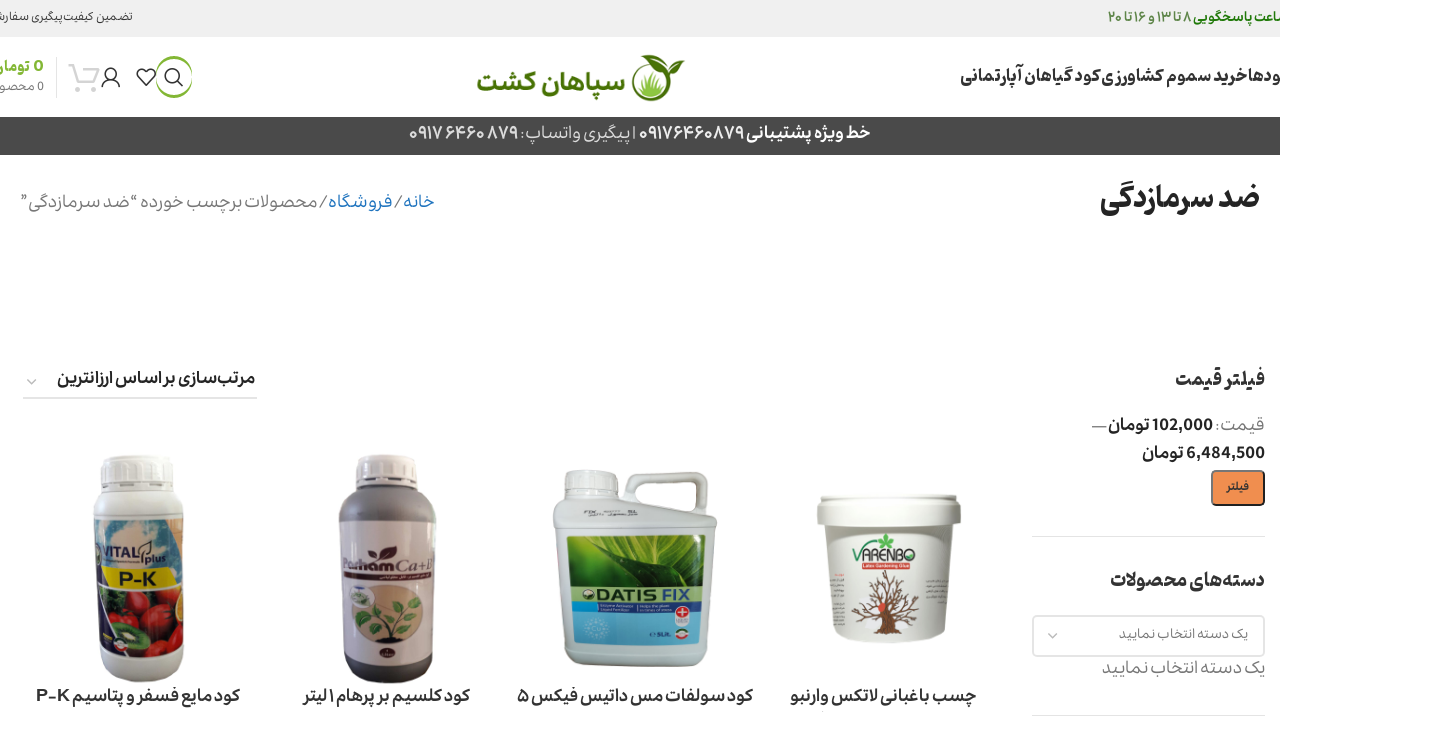

--- FILE ---
content_type: text/html; charset=UTF-8
request_url: https://sepahankesht.com/shop/tag/%D8%B6%D8%AF-%D8%B3%D8%B1%D9%85%D8%A7%D8%B2%D8%AF%DA%AF%DB%8C
body_size: 78187
content:
<!DOCTYPE html>
<html dir="rtl" lang="fa-IR" prefix="og: https://ogp.me/ns#">
<head>
	<meta charset="UTF-8">
	<link rel="profile" href="https://gmpg.org/xfn/11">
	

		<style>img:is([sizes="auto" i], [sizes^="auto," i]) { contain-intrinsic-size: 3000px 1500px }</style>
	
<!-- بهینه‌سازی موتور جستجو توسط Rank Math PRO - https://rankmath.com/ -->
<title>ضد سرمازدگی : لیست قیمت و خرید انواع ضد سرمازدگی</title><link rel="preload" href="https://sepahankesht.com/wp-content/uploads/2025/07/menu-sam.webp" as="image" imagesrcset="https://sepahankesht.com/wp-content/uploads/2025/07/menu-sam.webp 313w, https://sepahankesht.com/wp-content/uploads/2025/07/menu-sam-200x300.webp 200w, https://sepahankesht.com/wp-content/uploads/2025/07/menu-sam-150x225.webp 150w" imagesizes="(max-width: 313px) 100vw, 313px" /><link rel="preload" href="https://sepahankesht.com/wp-content/uploads/2025/07/sam-2.webp" as="image" imagesrcset="https://sepahankesht.com/wp-content/uploads/2025/07/sam-2.webp 313w, https://sepahankesht.com/wp-content/uploads/2025/07/sam-2-200x300.webp 200w, https://sepahankesht.com/wp-content/uploads/2025/07/sam-2-150x225.webp 150w" imagesizes="(max-width: 313px) 100vw, 313px" /><link rel="preload" href="https://sepahankesht.com/wp-content/uploads/2021/09/logo-sepahankesht.png" as="image" imagesrcset="https://sepahankesht.com/wp-content/uploads/2021/09/logo-sepahankesht.png 250w, https://sepahankesht.com/wp-content/uploads/2021/09/logo-sepahankesht-150x36.png 150w" imagesizes="(max-width: 250px) 100vw, 250px" /><link rel="preload" href="https://sepahankesht.com/wp-content/uploads/2023/02/4.jpg" as="image" imagesrcset="https://sepahankesht.com/wp-content/uploads/2023/02/4.jpg 1000w, https://sepahankesht.com/wp-content/uploads/2023/02/4-300x300.jpg 300w, https://sepahankesht.com/wp-content/uploads/2023/02/4-150x150.jpg 150w, https://sepahankesht.com/wp-content/uploads/2023/02/4-600x600.jpg 600w, https://sepahankesht.com/wp-content/uploads/2023/02/4-768x768.jpg 768w" imagesizes="(max-width: 1000px) 100vw, 1000px" /><link rel='preload' href='https://sepahankesht.com/wp-content/uploads/2024/12/Pinar-DS2-Bold.woff2' as='font' type='font/woff2'><link rel='preload' href='https://sepahankesht.com/wp-content/uploads/2022/04/Ravi-Bold.woff' as='font' type='font/woff'><link rel='preload' href='https://sepahankesht.com/wp-content/uploads/2022/04/Ravi-Regular.woff' as='font' type='font/woff'><style id="perfmatters-used-css">.chaty-tooltip.has-on-hover:after,.chaty-tooltip.has-on-hover:before,.chaty-widget .chaty-i-trigger .chaty-cta-close.chaty-tooltip.chaty-tooltip:hover:after,.chaty-widget .chaty-i-trigger .chaty-cta-close.chaty-tooltip:hover:before,.chaty-widget.chaty-open .chaty-i-trigger .chaty-cta-main.chaty-tooltip:after,.chaty-widget.chaty-open .chaty-i-trigger .chaty-cta-main.chaty-tooltip:before,.chaty-widget.cssas-no-close-button.default-open .chaty-i-trigger,.on-hover-text:empty,[data-hover=""]:after,[data-hover=""]:before{display:none !important;}@keyframes tooltips-vert{to{opacity:1;transform:translate(-50%,0);}}@keyframes tooltips-horz{to{opacity:1;transform:translate(0,-50%);}}@-webkit-keyframes chaty-animation-shockwave{0%{transform:scale(1);box-shadow:0 0 2px rgba(0,0,0,.3),inset 0 0 1px rgba(0,0,0,.3);}95%{box-shadow:0 0 50px transparent,inset 0 0 30px transparent;}100%{transform:scale(2.25);}}@keyframes chaty-animation-shockwave{0%{transform:scale(1);box-shadow:0 0 2px rgba(0,0,0,.3),inset 0 0 1px rgba(0,0,0,.3);}95%{box-shadow:0 0 50px transparent,inset 0 0 30px transparent;}100%{transform:scale(2.25);}}@-webkit-keyframes chaty-animation-blink{0%,100%{opacity:1;}20%{opacity:.5;}}@keyframes chaty-animation-blink{0%,100%{opacity:1;}20%{opacity:.5;}}@-webkit-keyframes chaty-animation-pulse{0%{transform:scale(1);box-shadow:0 2px 2px rgba(0,0,0,.2);border-radius:50%;}100%{transform:scale(1.1);box-shadow:0 2px 2px rgba(0,0,0,.2);border-radius:45%;}}@keyframes chaty-animation-pulse{0%{transform:scale(1);border-radius:50%;}100%{transform:scale(1.1);border-radius:45%;}}@keyframes chaty-animation-sheen{100%,20%{transform:rotateZ(60deg) translate(0,-80px);}}@keyframes chaty-animation-fade{15%,5%{opacity:.25;}10%,100%,20%{opacity:1;}}@keyframes chaty-animation-spin{10%{transform:rotateZ(-20deg);animation-timing-function:ease;}100%,20%{transform:rotateZ(360deg);}}@keyframes chaty-animation-bounce{0%,100%,20%{transform:none;}10%{transform:translateY(-1em);}}@keyframes chaty-animation-waggle{0%{transform:none;}10%{transform:rotateZ(-20deg) scale(1.2);}13%{transform:rotateZ(25deg) scale(1.2);}15%{transform:rotateZ(-15deg) scale(1.2);}17%{transform:rotateZ(15deg) scale(1.2);}20%{transform:rotateZ(-12deg) scale(1.2);}22%{transform:rotateZ(0) scale(1.2);}100%,24%{transform:rotateZ(0) scale(1);}}@keyframes chaty-animation-floating{0%{-webkit-transform:translate3d(0,0,0);transform:translate3d(0,0,0);}50%{-webkit-transform:translate3d(0,-10px,0);transform:translate3d(0,-10px,0);}100%{-webkit-transform:translate3d(0,0,0);transform:translate3d(0,0,0);}}@keyframes rotation{from{transform:rotate(0);}to{transform:rotate(359deg);}}[placeholder]:focus::-webkit-input-placeholder{-webkit-transition:opacity .5s .5s ease;transition:opacity .5s .5s ease;opacity:1 !important;}@font-face{font-family:eicons;src:url("https://sepahankesht.com/wp-content/plugins/elementor/assets/lib/eicons/css/../fonts/eicons.eot?5.44.0");src:url("https://sepahankesht.com/wp-content/plugins/elementor/assets/lib/eicons/css/../fonts/eicons.eot?5.44.0#iefix") format("embedded-opentype"),url("https://sepahankesht.com/wp-content/plugins/elementor/assets/lib/eicons/css/../fonts/eicons.woff2?5.44.0") format("woff2"),url("https://sepahankesht.com/wp-content/plugins/elementor/assets/lib/eicons/css/../fonts/eicons.woff?5.44.0") format("woff"),url("https://sepahankesht.com/wp-content/plugins/elementor/assets/lib/eicons/css/../fonts/eicons.ttf?5.44.0") format("truetype"),url("https://sepahankesht.com/wp-content/plugins/elementor/assets/lib/eicons/css/../fonts/eicons.svg?5.44.0#eicon") format("svg");font-weight:400;font-style:normal;}[class*=" eicon-"],[class^=eicon]{display:inline-block;font-family:eicons;font-size:inherit;font-weight:400;font-style:normal;font-variant:normal;line-height:1;text-rendering:auto;-webkit-font-smoothing:antialiased;-moz-osx-font-smoothing:grayscale;}@keyframes a{0%{transform:rotate(0deg);}to{transform:rotate(359deg);}}:root{--direction-multiplier:1;}body.rtl,html[dir=rtl]{--direction-multiplier:-1;}.elementor-screen-only,.screen-reader-text,.screen-reader-text span,.ui-helper-hidden-accessible{height:1px;margin:-1px;overflow:hidden;padding:0;position:absolute;top:-10000em;width:1px;clip:rect(0,0,0,0);border:0;}.elementor-clearfix:after{clear:both;content:"";display:block;height:0;width:0;}.elementor *,.elementor :after,.elementor :before{box-sizing:border-box;}.elementor a{box-shadow:none;text-decoration:none;}.elementor img{border:none;border-radius:0;box-shadow:none;height:auto;max-width:100%;}.elementor-widget-wrap .elementor-element.elementor-widget__width-auto,.elementor-widget-wrap .elementor-element.elementor-widget__width-initial{max-width:100%;}@media (max-width:767px){.elementor-widget-wrap .elementor-element.elementor-widget-mobile__width-auto,.elementor-widget-wrap .elementor-element.elementor-widget-mobile__width-initial{max-width:100%;}}.elementor-element{--flex-direction:initial;--flex-wrap:initial;--justify-content:initial;--align-items:initial;--align-content:initial;--gap:initial;--flex-basis:initial;--flex-grow:initial;--flex-shrink:initial;--order:initial;--align-self:initial;align-self:var(--align-self);flex-basis:var(--flex-basis);flex-grow:var(--flex-grow);flex-shrink:var(--flex-shrink);order:var(--order);}.elementor-element:where(.e-con-full,.elementor-widget){align-content:var(--align-content);align-items:var(--align-items);flex-direction:var(--flex-direction);flex-wrap:var(--flex-wrap);gap:var(--row-gap) var(--column-gap);justify-content:var(--justify-content);}:root{--page-title-display:block;}@keyframes eicon-spin{0%{transform:rotate(0deg);}to{transform:rotate(359deg);}}.elementor-section{position:relative;}.elementor-section .elementor-container{display:flex;margin-left:auto;margin-right:auto;position:relative;}@media (max-width:1024px){.elementor-section .elementor-container{flex-wrap:wrap;}}.elementor-section.elementor-section-boxed>.elementor-container{max-width:1140px;}.elementor-widget-wrap{align-content:flex-start;flex-wrap:wrap;position:relative;width:100%;}.elementor:not(.elementor-bc-flex-widget) .elementor-widget-wrap{display:flex;}.elementor-widget-wrap>.elementor-element{width:100%;}.elementor-widget{position:relative;}.elementor-widget:not(:last-child){margin-bottom:var(--kit-widget-spacing,20px);}.elementor-widget:not(:last-child).elementor-absolute,.elementor-widget:not(:last-child).elementor-widget__width-auto,.elementor-widget:not(:last-child).elementor-widget__width-initial{margin-bottom:0;}.elementor-column{display:flex;min-height:1px;position:relative;}.elementor-column-gap-extended>.elementor-column>.elementor-element-populated{padding:15px;}.elementor-inner-section .elementor-column-gap-no .elementor-element-populated{padding:0;}@media (min-width:768px){.elementor-column.elementor-col-10,.elementor-column[data-col="10"]{width:10%;}.elementor-column.elementor-col-11,.elementor-column[data-col="11"]{width:11.111%;}.elementor-column.elementor-col-12,.elementor-column[data-col="12"]{width:12.5%;}.elementor-column.elementor-col-14,.elementor-column[data-col="14"]{width:14.285%;}.elementor-column.elementor-col-16,.elementor-column[data-col="16"]{width:16.666%;}.elementor-column.elementor-col-20,.elementor-column[data-col="20"]{width:20%;}.elementor-column.elementor-col-25,.elementor-column[data-col="25"]{width:25%;}.elementor-column.elementor-col-30,.elementor-column[data-col="30"]{width:30%;}.elementor-column.elementor-col-33,.elementor-column[data-col="33"]{width:33.333%;}.elementor-column.elementor-col-40,.elementor-column[data-col="40"]{width:40%;}.elementor-column.elementor-col-50,.elementor-column[data-col="50"]{width:50%;}.elementor-column.elementor-col-60,.elementor-column[data-col="60"]{width:60%;}.elementor-column.elementor-col-66,.elementor-column[data-col="66"]{width:66.666%;}.elementor-column.elementor-col-70,.elementor-column[data-col="70"]{width:70%;}.elementor-column.elementor-col-75,.elementor-column[data-col="75"]{width:75%;}.elementor-column.elementor-col-80,.elementor-column[data-col="80"]{width:80%;}.elementor-column.elementor-col-83,.elementor-column[data-col="83"]{width:83.333%;}.elementor-column.elementor-col-90,.elementor-column[data-col="90"]{width:90%;}.elementor-column.elementor-col-100,.elementor-column[data-col="100"]{width:100%;}}@media (max-width:767px){.elementor-column{width:100%;}}@media (min-width:1025px){#elementor-device-mode:after{content:"desktop";}}@media (min-width:-1){#elementor-device-mode:after{content:"widescreen";}}@media (max-width:-1){#elementor-device-mode:after{content:"laptop";content:"tablet_extra";}}@media (max-width:1024px){#elementor-device-mode:after{content:"tablet";}}@media (max-width:-1){#elementor-device-mode:after{content:"mobile_extra";}}@media (max-width:767px){#elementor-device-mode:after{content:"mobile";}}@media (prefers-reduced-motion:no-preference){html{scroll-behavior:smooth;}}.e-con{--border-radius:0;--border-top-width:0px;--border-right-width:0px;--border-bottom-width:0px;--border-left-width:0px;--border-style:initial;--border-color:initial;--container-widget-width:100%;--container-widget-height:initial;--container-widget-flex-grow:0;--container-widget-align-self:initial;--content-width:min(100%,var(--container-max-width,1140px));--width:100%;--min-height:initial;--height:auto;--text-align:initial;--margin-top:0px;--margin-right:0px;--margin-bottom:0px;--margin-left:0px;--padding-top:var(--container-default-padding-top,10px);--padding-right:var(--container-default-padding-right,10px);--padding-bottom:var(--container-default-padding-bottom,10px);--padding-left:var(--container-default-padding-left,10px);--position:relative;--z-index:revert;--overflow:visible;--gap:var(--widgets-spacing,20px);--row-gap:var(--widgets-spacing-row,20px);--column-gap:var(--widgets-spacing-column,20px);--overlay-mix-blend-mode:initial;--overlay-opacity:1;--overlay-transition:.3s;--e-con-grid-template-columns:repeat(3,1fr);--e-con-grid-template-rows:repeat(2,1fr);border-radius:var(--border-radius);height:var(--height);min-height:var(--min-height);min-width:0;overflow:var(--overflow);position:var(--position);width:var(--width);z-index:var(--z-index);--flex-wrap-mobile:wrap;margin-block-end:var(--margin-block-end);margin-block-start:var(--margin-block-start);margin-inline-end:var(--margin-inline-end);margin-inline-start:var(--margin-inline-start);padding-inline-end:var(--padding-inline-end);padding-inline-start:var(--padding-inline-start);}.e-con:where(:not(.e-div-block-base)){transition:background var(--background-transition,.3s),border var(--border-transition,.3s),box-shadow var(--border-transition,.3s),transform var(--e-con-transform-transition-duration,.4s);}.e-con{--margin-block-start:var(--margin-top);--margin-block-end:var(--margin-bottom);--margin-inline-start:var(--margin-left);--margin-inline-end:var(--margin-right);--padding-inline-start:var(--padding-left);--padding-inline-end:var(--padding-right);--padding-block-start:var(--padding-top);--padding-block-end:var(--padding-bottom);--border-block-start-width:var(--border-top-width);--border-block-end-width:var(--border-bottom-width);--border-inline-start-width:var(--border-left-width);--border-inline-end-width:var(--border-right-width);}body.rtl .e-con{--padding-inline-start:var(--padding-right);--padding-inline-end:var(--padding-left);--margin-inline-start:var(--margin-right);--margin-inline-end:var(--margin-left);--border-inline-start-width:var(--border-right-width);--border-inline-end-width:var(--border-left-width);}.e-con.e-flex{--flex-direction:column;--flex-basis:auto;--flex-grow:0;--flex-shrink:1;flex:var(--flex-grow) var(--flex-shrink) var(--flex-basis);}.e-con-full,.e-con>.e-con-inner{padding-block-end:var(--padding-block-end);padding-block-start:var(--padding-block-start);text-align:var(--text-align);}.e-con-full.e-flex,.e-con.e-flex>.e-con-inner{flex-direction:var(--flex-direction);}.e-con,.e-con>.e-con-inner{display:var(--display);}.e-con.e-grid{--grid-justify-content:start;--grid-align-content:start;--grid-auto-flow:row;}.e-con.e-grid,.e-con.e-grid>.e-con-inner{align-content:var(--grid-align-content);align-items:var(--align-items);grid-auto-flow:var(--grid-auto-flow);grid-template-columns:var(--e-con-grid-template-columns);grid-template-rows:var(--e-con-grid-template-rows);justify-content:var(--grid-justify-content);justify-items:var(--justify-items);}.e-con-boxed.e-flex{align-content:normal;align-items:normal;flex-direction:column;flex-wrap:nowrap;justify-content:normal;}.e-con-boxed.e-grid{grid-template-columns:1fr;grid-template-rows:1fr;justify-items:legacy;}.e-con-boxed{gap:initial;text-align:initial;}.e-con.e-flex>.e-con-inner{align-content:var(--align-content);align-items:var(--align-items);align-self:auto;flex-basis:auto;flex-grow:1;flex-shrink:1;flex-wrap:var(--flex-wrap);justify-content:var(--justify-content);}.e-con.e-grid>.e-con-inner{align-items:var(--align-items);justify-items:var(--justify-items);}.e-con>.e-con-inner{gap:var(--row-gap) var(--column-gap);height:100%;margin:0 auto;max-width:var(--content-width);padding-inline-end:0;padding-inline-start:0;width:100%;}:is(.elementor-section-wrap,[data-elementor-id])>.e-con{--margin-left:auto;--margin-right:auto;max-width:min(100%,var(--width));}.e-con .elementor-widget.elementor-widget{margin-block-end:0;}.e-con:before,.e-con>.elementor-background-slideshow:before,.e-con>.elementor-motion-effects-container>.elementor-motion-effects-layer:before,:is(.e-con,.e-con>.e-con-inner)>.elementor-background-video-container:before{border-block-end-width:var(--border-block-end-width);border-block-start-width:var(--border-block-start-width);border-color:var(--border-color);border-inline-end-width:var(--border-inline-end-width);border-inline-start-width:var(--border-inline-start-width);border-radius:var(--border-radius);border-style:var(--border-style);content:var(--background-overlay);display:block;height:max(100% + var(--border-top-width) + var(--border-bottom-width),100%);left:calc(0px - var(--border-left-width));mix-blend-mode:var(--overlay-mix-blend-mode);opacity:var(--overlay-opacity);position:absolute;top:calc(0px - var(--border-top-width));transition:var(--overlay-transition,.3s);width:max(100% + var(--border-left-width) + var(--border-right-width),100%);}.e-con:before{transition:background var(--overlay-transition,.3s),border-radius var(--border-transition,.3s),opacity var(--overlay-transition,.3s);}.e-con>.elementor-background-slideshow,:is(.e-con,.e-con>.e-con-inner)>.elementor-background-video-container{border-block-end-width:var(--border-block-end-width);border-block-start-width:var(--border-block-start-width);border-color:var(--border-color);border-inline-end-width:var(--border-inline-end-width);border-inline-start-width:var(--border-inline-start-width);border-radius:var(--border-radius);border-style:var(--border-style);height:max(100% + var(--border-top-width) + var(--border-bottom-width),100%);left:calc(0px - var(--border-left-width));top:calc(0px - var(--border-top-width));width:max(100% + var(--border-left-width) + var(--border-right-width),100%);}@media (max-width:767px){:is(.e-con,.e-con>.e-con-inner)>.elementor-background-video-container.elementor-hidden-mobile{display:none;}}:is(.e-con,.e-con>.e-con-inner)>.elementor-background-video-container:before{z-index:1;}:is(.e-con,.e-con>.e-con-inner)>.elementor-background-slideshow:before{z-index:2;}.e-con .elementor-widget{min-width:0;}.e-con>.e-con-inner>.elementor-widget>.elementor-widget-container,.e-con>.elementor-widget>.elementor-widget-container{height:100%;}.e-con.e-con>.e-con-inner>.elementor-widget,.elementor.elementor .e-con>.elementor-widget{max-width:100%;}.e-con .elementor-widget:not(:last-child){--kit-widget-spacing:0px;}@media (max-width:767px){.e-con.e-flex{--width:100%;--flex-wrap:var(--flex-wrap-mobile);}}.elementor-element:where(:not(.e-con)):where(:not(.e-div-block-base)) .elementor-widget-container,.elementor-element:where(:not(.e-con)):where(:not(.e-div-block-base)):not(:has(.elementor-widget-container)){transition:background .3s,border .3s,border-radius .3s,box-shadow .3s,transform var(--e-transform-transition-duration,.4s);}@media (max-width:767px){.elementor .elementor-hidden-mobile,.elementor .elementor-hidden-phone{display:none;}}@media (min-width:768px) and (max-width:1024px){.elementor .elementor-hidden-tablet{display:none;}}@media (min-width:1025px) and (max-width:99999px){.elementor .elementor-hidden-desktop{display:none;}}.elementor-sticky--active{z-index:99;}.e-con.elementor-sticky--active{z-index:var(--z-index,99);}[data-elementor-type=popup] .elementor-section-wrap:not(:empty)+#elementor-add-new-section,[data-elementor-type=popup]:not(.elementor-edit-area){display:none;}.elementor-popup-modal{display:flex;pointer-events:none;background-color:transparent;-webkit-user-select:auto;-moz-user-select:auto;user-select:auto;}.elementor-popup-modal .dialog-buttons-wrapper,.elementor-popup-modal .dialog-header{display:none;}.elementor-popup-modal .dialog-close-button{display:none;top:20px;margin-top:0;left:20px;opacity:1;z-index:9999;pointer-events:all;}.elementor-popup-modal .dialog-close-button svg{fill:#1f2124;height:1em;width:1em;}.elementor-popup-modal .dialog-widget-content{background-color:#fff;width:auto;overflow:visible;max-width:100%;max-height:100%;border-radius:0;box-shadow:none;pointer-events:all;}.elementor-popup-modal .dialog-message{width:640px;max-width:100vw;max-height:100vh;padding:0;overflow:auto;display:flex;}.elementor-popup-modal .elementor{width:100%;}.elementor-motion-effects-element,.elementor-motion-effects-layer{transition-property:transform,opacity;transition-timing-function:cubic-bezier(0,.33,.07,1.03);transition-duration:1s;}.elementor-motion-effects-container{position:absolute;top:0;left:0;width:100%;height:100%;overflow:hidden;transform-origin:var(--e-transform-origin-y) var(--e-transform-origin-x);}.elementor-motion-effects-layer{position:absolute;top:0;left:0;background-repeat:no-repeat;background-size:cover;}body.woocommerce #content div.product .elementor-widget-woocommerce-product-images div.images,body.woocommerce-page #content div.product .elementor-widget-woocommerce-product-images div.images,body.woocommerce-page div.product .elementor-widget-woocommerce-product-images div.images,body.woocommerce div.product .elementor-widget-woocommerce-product-images div.images{float:none;width:100%;padding:0;}body.rtl.woocommerce #content div.product .elementor-widget-woocommerce-product-images div.images,body.rtl.woocommerce-page #content div.product .elementor-widget-woocommerce-product-images div.images,body.rtl.woocommerce-page div.product .elementor-widget-woocommerce-product-images div.images,body.rtl.woocommerce div.product .elementor-widget-woocommerce-product-images div.images{float:none;padding:0;}:is(.elementor-widget-woocommerce-product-add-to-cart,.woocommerce div.product .elementor-widget-woocommerce-product-add-to-cart,.elementor-widget-wc-add-to-cart,.woocommerce div.product .elementor-widget-wc-add-to-cart) form.cart{margin:0;}:is(.elementor-widget-woocommerce-product-add-to-cart,.woocommerce div.product .elementor-widget-woocommerce-product-add-to-cart,.elementor-widget-wc-add-to-cart,.woocommerce div.product .elementor-widget-wc-add-to-cart) form.cart.variations_form .woocommerce-variation-add-to-cart,:is(.elementor-widget-woocommerce-product-add-to-cart,.woocommerce div.product .elementor-widget-woocommerce-product-add-to-cart,.elementor-widget-wc-add-to-cart,.woocommerce div.product .elementor-widget-wc-add-to-cart) form.cart:not(.grouped_form):not(.variations_form){display:flex;flex-wrap:nowrap;}:is(.elementor-widget-woocommerce-product-add-to-cart,.woocommerce div.product .elementor-widget-woocommerce-product-add-to-cart,.elementor-widget-wc-add-to-cart,.woocommerce div.product .elementor-widget-wc-add-to-cart) form.cart .button:where(:not(:first-child)),:is(.elementor-widget-woocommerce-product-add-to-cart,.woocommerce div.product .elementor-widget-woocommerce-product-add-to-cart,.elementor-widget-wc-add-to-cart,.woocommerce div.product .elementor-widget-wc-add-to-cart) form.cart button:where(:not(:first-child)){margin-top:0;margin-right:var(--button-spacing,10px);}:is(.elementor-widget-woocommerce-product-add-to-cart,.woocommerce div.product .elementor-widget-woocommerce-product-add-to-cart,.elementor-widget-wc-add-to-cart,.woocommerce div.product .elementor-widget-wc-add-to-cart) .e-loop-add-to-cart-form-container{display:flex;flex-wrap:wrap;gap:var(--view-cart-spacing,10px);}:is(.elementor-widget-woocommerce-product-add-to-cart,.woocommerce div.product .elementor-widget-woocommerce-product-add-to-cart,.elementor-widget-wc-add-to-cart,.woocommerce div.product .elementor-widget-wc-add-to-cart) .e-loop-add-to-cart-form-container>*{display:flex;flex-basis:auto;margin:0;}:is(.elementor-widget-woocommerce-product-add-to-cart,.woocommerce div.product .elementor-widget-woocommerce-product-add-to-cart,.elementor-widget-wc-add-to-cart,.woocommerce div.product .elementor-widget-wc-add-to-cart) .quantity{vertical-align:middle;}:is(.elementor-widget-woocommerce-product-add-to-cart,.woocommerce div.product .elementor-widget-woocommerce-product-add-to-cart,.elementor-widget-wc-add-to-cart,.woocommerce div.product .elementor-widget-wc-add-to-cart) .quantity .qty{vertical-align:top;margin-left:0;}:is(.elementor-widget-woocommerce-product-add-to-cart,.woocommerce div.product .elementor-widget-woocommerce-product-add-to-cart,.elementor-widget-wc-add-to-cart,.woocommerce div.product .elementor-widget-wc-add-to-cart) .quantity input{height:100%;}:is(.elementor-widget-woocommerce-product-add-to-cart,.woocommerce div.product .elementor-widget-woocommerce-product-add-to-cart,.elementor-widget-wc-add-to-cart,.woocommerce div.product .elementor-widget-wc-add-to-cart).elementor-add-to-cart--layout-auto form.cart.variations_form .woocommerce-variation-add-to-cart,:is(.elementor-widget-woocommerce-product-add-to-cart,.woocommerce div.product .elementor-widget-woocommerce-product-add-to-cart,.elementor-widget-wc-add-to-cart,.woocommerce div.product .elementor-widget-wc-add-to-cart).elementor-add-to-cart--layout-auto form.cart:not(.grouped_form):not(.variations_form),:is(.elementor-widget-woocommerce-product-add-to-cart,.woocommerce div.product .elementor-widget-woocommerce-product-add-to-cart,.elementor-widget-wc-add-to-cart,.woocommerce div.product .elementor-widget-wc-add-to-cart).elementor-add-to-cart--layout-stacked form.cart.variations_form .woocommerce-variation-add-to-cart,:is(.elementor-widget-woocommerce-product-add-to-cart,.woocommerce div.product .elementor-widget-woocommerce-product-add-to-cart,.elementor-widget-wc-add-to-cart,.woocommerce div.product .elementor-widget-wc-add-to-cart).elementor-add-to-cart--layout-stacked form.cart:not(.grouped_form):not(.variations_form){display:block;}:is(.elementor-widget-woocommerce-product-add-to-cart,.woocommerce div.product .elementor-widget-woocommerce-product-add-to-cart,.elementor-widget-wc-add-to-cart,.woocommerce div.product .elementor-widget-wc-add-to-cart).elementor-add-to-cart--layout-auto .e-atc-qty-button-holder,:is(.elementor-widget-woocommerce-product-add-to-cart,.woocommerce div.product .elementor-widget-woocommerce-product-add-to-cart,.elementor-widget-wc-add-to-cart,.woocommerce div.product .elementor-widget-wc-add-to-cart).elementor-add-to-cart--layout-stacked .e-atc-qty-button-holder{display:flex;}:is(.elementor-widget-woocommerce-product-add-to-cart,.woocommerce div.product .elementor-widget-woocommerce-product-add-to-cart,.elementor-widget-wc-add-to-cart,.woocommerce div.product .elementor-widget-wc-add-to-cart).elementor-add-to-cart--layout-stacked .e-loop-add-to-cart-form-container{flex-wrap:wrap;}:is(.elementor-widget-woocommerce-product-add-to-cart,.woocommerce div.product .elementor-widget-woocommerce-product-add-to-cart,.elementor-widget-wc-add-to-cart,.woocommerce div.product .elementor-widget-wc-add-to-cart).elementor-add-to-cart--layout-stacked .e-loop-add-to-cart-form-container>*{flex-basis:100%;}:is(.elementor-widget-woocommerce-product-add-to-cart,.woocommerce div.product .elementor-widget-woocommerce-product-add-to-cart,.elementor-widget-wc-add-to-cart,.woocommerce div.product .elementor-widget-wc-add-to-cart).elementor-add-to-cart--layout-stacked .e-atc-qty-button-holder{flex-wrap:wrap;}:is(.elementor-widget-woocommerce-product-add-to-cart,.woocommerce div.product .elementor-widget-woocommerce-product-add-to-cart,.elementor-widget-wc-add-to-cart,.woocommerce div.product .elementor-widget-wc-add-to-cart).elementor-add-to-cart--layout-stacked .e-atc-qty-button-holder>*{flex-basis:100%;}:is(.elementor-widget-woocommerce-product-add-to-cart,.woocommerce div.product .elementor-widget-woocommerce-product-add-to-cart,.elementor-widget-wc-add-to-cart,.woocommerce div.product .elementor-widget-wc-add-to-cart).elementor-add-to-cart--layout-stacked .e-atc-qty-button-holder .button,:is(.elementor-widget-woocommerce-product-add-to-cart,.woocommerce div.product .elementor-widget-woocommerce-product-add-to-cart,.elementor-widget-wc-add-to-cart,.woocommerce div.product .elementor-widget-wc-add-to-cart).elementor-add-to-cart--layout-stacked .e-atc-qty-button-holder button{flex-basis:auto;}:is(.elementor-widget-woocommerce-product-add-to-cart,.woocommerce div.product .elementor-widget-woocommerce-product-add-to-cart,.elementor-widget-wc-add-to-cart,.woocommerce div.product .elementor-widget-wc-add-to-cart).elementor-add-to-cart--layout-stacked .e-atc-qty-button-holder .button:where(:not(:first-child)),:is(.elementor-widget-woocommerce-product-add-to-cart,.woocommerce div.product .elementor-widget-woocommerce-product-add-to-cart,.elementor-widget-wc-add-to-cart,.woocommerce div.product .elementor-widget-wc-add-to-cart).elementor-add-to-cart--layout-stacked .e-atc-qty-button-holder button:where(:not(:first-child)){margin-right:0;margin-top:var(--button-spacing,10px);}:is(.elementor-widget-woocommerce-product-add-to-cart,.woocommerce div.product .elementor-widget-woocommerce-product-add-to-cart,.elementor-widget-wc-add-to-cart,.woocommerce div.product .elementor-widget-wc-add-to-cart).elementor-add-to-cart--layout-auto .e-atc-qty-button-holder{flex-wrap:nowrap;}:is(.elementor-widget-woocommerce-product-add-to-cart,.woocommerce div.product .elementor-widget-woocommerce-product-add-to-cart,.elementor-widget-wc-add-to-cart,.woocommerce div.product .elementor-widget-wc-add-to-cart).elementor-add-to-cart--layout-auto .e-atc-qty-button-holder .quantity{margin-left:0;}:is(.elementor-widget-woocommerce-product-add-to-cart,.woocommerce div.product .elementor-widget-woocommerce-product-add-to-cart,.elementor-widget-wc-add-to-cart,.woocommerce div.product .elementor-widget-wc-add-to-cart).elementor-add-to-cart--layout-auto .e-atc-qty-button-holder .button,:is(.elementor-widget-woocommerce-product-add-to-cart,.woocommerce div.product .elementor-widget-woocommerce-product-add-to-cart,.elementor-widget-wc-add-to-cart,.woocommerce div.product .elementor-widget-wc-add-to-cart).elementor-add-to-cart--layout-auto .e-atc-qty-button-holder button{vertical-align:middle;}:is(.elementor-widget-woocommerce-product-add-to-cart,.woocommerce div.product .elementor-widget-woocommerce-product-add-to-cart,.elementor-widget-wc-add-to-cart,.woocommerce div.product .elementor-widget-wc-add-to-cart).elementor-add-to-cart--align-left:not([class*="--layout-stacked"]):not([class*="--layout-auto"]):not([class*=-product-add-to-cart]){text-align:left;}:is(.elementor-widget-woocommerce-product-add-to-cart,.woocommerce div.product .elementor-widget-woocommerce-product-add-to-cart,.elementor-widget-wc-add-to-cart,.woocommerce div.product .elementor-widget-wc-add-to-cart).elementor-add-to-cart--align-left .e-loop-add-to-cart-form-container,:is(.elementor-widget-woocommerce-product-add-to-cart,.woocommerce div.product .elementor-widget-woocommerce-product-add-to-cart,.elementor-widget-wc-add-to-cart,.woocommerce div.product .elementor-widget-wc-add-to-cart).elementor-add-to-cart--align-left:not([class*="--layout-stacked"]):not([class*="--layout-auto"]) form.cart.variations_form .woocommerce-variation-add-to-cart,:is(.elementor-widget-woocommerce-product-add-to-cart,.woocommerce div.product .elementor-widget-woocommerce-product-add-to-cart,.elementor-widget-wc-add-to-cart,.woocommerce div.product .elementor-widget-wc-add-to-cart).elementor-add-to-cart--align-left:not([class*="--layout-stacked"]):not([class*="--layout-auto"]) form.cart:not(.grouped_form):not(.variations_form),:is(.elementor-widget-woocommerce-product-add-to-cart,.woocommerce div.product .elementor-widget-woocommerce-product-add-to-cart,.elementor-widget-wc-add-to-cart,.woocommerce div.product .elementor-widget-wc-add-to-cart).elementor-add-to-cart--align-left[class*="--layout-auto"] .e-atc-qty-button-holder,:is(.elementor-widget-woocommerce-product-add-to-cart,.woocommerce div.product .elementor-widget-woocommerce-product-add-to-cart,.elementor-widget-wc-add-to-cart,.woocommerce div.product .elementor-widget-wc-add-to-cart).elementor-add-to-cart--align-left[class*="--layout-stacked"] .e-atc-qty-button-holder{justify-content:flex-end;text-align:left;}:is(.elementor-widget-woocommerce-product-add-to-cart,.woocommerce div.product .elementor-widget-woocommerce-product-add-to-cart,.elementor-widget-wc-add-to-cart,.woocommerce div.product .elementor-widget-wc-add-to-cart).elementor-add-to-cart--align-right:not([class*="--layout-stacked"]):not([class*="--layout-auto"]):not([class*=-product-add-to-cart]){text-align:right;}:is(.elementor-widget-woocommerce-product-add-to-cart,.woocommerce div.product .elementor-widget-woocommerce-product-add-to-cart,.elementor-widget-wc-add-to-cart,.woocommerce div.product .elementor-widget-wc-add-to-cart).elementor-add-to-cart--align-right .e-loop-add-to-cart-form-container,:is(.elementor-widget-woocommerce-product-add-to-cart,.woocommerce div.product .elementor-widget-woocommerce-product-add-to-cart,.elementor-widget-wc-add-to-cart,.woocommerce div.product .elementor-widget-wc-add-to-cart).elementor-add-to-cart--align-right:not([class*="--layout-stacked"]):not([class*="--layout-auto"]) form.cart.variations_form .woocommerce-variation-add-to-cart,:is(.elementor-widget-woocommerce-product-add-to-cart,.woocommerce div.product .elementor-widget-woocommerce-product-add-to-cart,.elementor-widget-wc-add-to-cart,.woocommerce div.product .elementor-widget-wc-add-to-cart).elementor-add-to-cart--align-right:not([class*="--layout-stacked"]):not([class*="--layout-auto"]) form.cart:not(.grouped_form):not(.variations_form),:is(.elementor-widget-woocommerce-product-add-to-cart,.woocommerce div.product .elementor-widget-woocommerce-product-add-to-cart,.elementor-widget-wc-add-to-cart,.woocommerce div.product .elementor-widget-wc-add-to-cart).elementor-add-to-cart--align-right[class*="--layout-auto"] .e-atc-qty-button-holder,:is(.elementor-widget-woocommerce-product-add-to-cart,.woocommerce div.product .elementor-widget-woocommerce-product-add-to-cart,.elementor-widget-wc-add-to-cart,.woocommerce div.product .elementor-widget-wc-add-to-cart).elementor-add-to-cart--align-right[class*="--layout-stacked"] .e-atc-qty-button-holder{justify-content:flex-start;text-align:right;}:is(.elementor-widget-woocommerce-product-add-to-cart,.woocommerce div.product .elementor-widget-woocommerce-product-add-to-cart,.elementor-widget-wc-add-to-cart,.woocommerce div.product .elementor-widget-wc-add-to-cart).elementor-add-to-cart--align-center:not([class*="--layout-stacked"]):not([class*="--layout-auto"]):not([class*=-product-add-to-cart]){text-align:center;}:is(.elementor-widget-woocommerce-product-add-to-cart,.woocommerce div.product .elementor-widget-woocommerce-product-add-to-cart,.elementor-widget-wc-add-to-cart,.woocommerce div.product .elementor-widget-wc-add-to-cart).elementor-add-to-cart--align-center .e-loop-add-to-cart-form-container,:is(.elementor-widget-woocommerce-product-add-to-cart,.woocommerce div.product .elementor-widget-woocommerce-product-add-to-cart,.elementor-widget-wc-add-to-cart,.woocommerce div.product .elementor-widget-wc-add-to-cart).elementor-add-to-cart--align-center:not([class*="--layout-stacked"]):not([class*="--layout-auto"]) form.cart.variations_form .woocommerce-variation-add-to-cart,:is(.elementor-widget-woocommerce-product-add-to-cart,.woocommerce div.product .elementor-widget-woocommerce-product-add-to-cart,.elementor-widget-wc-add-to-cart,.woocommerce div.product .elementor-widget-wc-add-to-cart).elementor-add-to-cart--align-center:not([class*="--layout-stacked"]):not([class*="--layout-auto"]) form.cart:not(.grouped_form):not(.variations_form),:is(.elementor-widget-woocommerce-product-add-to-cart,.woocommerce div.product .elementor-widget-woocommerce-product-add-to-cart,.elementor-widget-wc-add-to-cart,.woocommerce div.product .elementor-widget-wc-add-to-cart).elementor-add-to-cart--align-center[class*="--layout-auto"] .e-atc-qty-button-holder,:is(.elementor-widget-woocommerce-product-add-to-cart,.woocommerce div.product .elementor-widget-woocommerce-product-add-to-cart,.elementor-widget-wc-add-to-cart,.woocommerce div.product .elementor-widget-wc-add-to-cart).elementor-add-to-cart--align-center[class*="--layout-stacked"] .e-atc-qty-button-holder{justify-content:center;text-align:center;}:is(.elementor-widget-woocommerce-product-add-to-cart,.woocommerce div.product .elementor-widget-woocommerce-product-add-to-cart,.elementor-widget-wc-add-to-cart,.woocommerce div.product .elementor-widget-wc-add-to-cart).elementor-add-to-cart--align-center form.cart div.quantity,:is(.elementor-widget-woocommerce-product-add-to-cart,.woocommerce div.product .elementor-widget-woocommerce-product-add-to-cart,.elementor-widget-wc-add-to-cart,.woocommerce div.product .elementor-widget-wc-add-to-cart).elementor-add-to-cart--align-left form.cart div.quantity,:is(.elementor-widget-woocommerce-product-add-to-cart,.woocommerce div.product .elementor-widget-woocommerce-product-add-to-cart,.elementor-widget-wc-add-to-cart,.woocommerce div.product .elementor-widget-wc-add-to-cart).elementor-add-to-cart--align-right form.cart div.quantity{margin-left:0;}:is(.elementor-widget-woocommerce-product-add-to-cart,.woocommerce div.product .elementor-widget-woocommerce-product-add-to-cart,.elementor-widget-wc-add-to-cart,.woocommerce div.product .elementor-widget-wc-add-to-cart).elementor-add-to-cart--align-center form.cart .button,:is(.elementor-widget-woocommerce-product-add-to-cart,.woocommerce div.product .elementor-widget-woocommerce-product-add-to-cart,.elementor-widget-wc-add-to-cart,.woocommerce div.product .elementor-widget-wc-add-to-cart).elementor-add-to-cart--align-center form.cart button,:is(.elementor-widget-woocommerce-product-add-to-cart,.woocommerce div.product .elementor-widget-woocommerce-product-add-to-cart,.elementor-widget-wc-add-to-cart,.woocommerce div.product .elementor-widget-wc-add-to-cart).elementor-add-to-cart--align-left form.cart .button,:is(.elementor-widget-woocommerce-product-add-to-cart,.woocommerce div.product .elementor-widget-woocommerce-product-add-to-cart,.elementor-widget-wc-add-to-cart,.woocommerce div.product .elementor-widget-wc-add-to-cart).elementor-add-to-cart--align-left form.cart button,:is(.elementor-widget-woocommerce-product-add-to-cart,.woocommerce div.product .elementor-widget-woocommerce-product-add-to-cart,.elementor-widget-wc-add-to-cart,.woocommerce div.product .elementor-widget-wc-add-to-cart).elementor-add-to-cart--align-right form.cart .button,:is(.elementor-widget-woocommerce-product-add-to-cart,.woocommerce div.product .elementor-widget-woocommerce-product-add-to-cart,.elementor-widget-wc-add-to-cart,.woocommerce div.product .elementor-widget-wc-add-to-cart).elementor-add-to-cart--align-right form.cart button{flex-basis:auto;}:is(.elementor-widget-woocommerce-product-add-to-cart,.woocommerce div.product .elementor-widget-woocommerce-product-add-to-cart,.elementor-widget-wc-add-to-cart,.woocommerce div.product .elementor-widget-wc-add-to-cart).elementor-add-to-cart--align-justify:not([class*="--layout-stacked"]):not([class*="--layout-auto"]):not([class*=-product-add-to-cart]) .elementor-button{width:100%;}:is(.elementor-widget-woocommerce-product-add-to-cart,.woocommerce div.product .elementor-widget-woocommerce-product-add-to-cart,.elementor-widget-wc-add-to-cart,.woocommerce div.product .elementor-widget-wc-add-to-cart).elementor-add-to-cart--align-justify .e-loop-add-to-cart-form-container>*{flex-basis:100%;justify-content:center;}:is(.elementor-widget-woocommerce-product-add-to-cart,.woocommerce div.product .elementor-widget-woocommerce-product-add-to-cart,.elementor-widget-wc-add-to-cart,.woocommerce div.product .elementor-widget-wc-add-to-cart).elementor-add-to-cart--align-justify .e-loop-add-to-cart-form-container a.added_to_cart{flex-basis:auto;}:is(.elementor-widget-woocommerce-product-add-to-cart,.woocommerce div.product .elementor-widget-woocommerce-product-add-to-cart,.elementor-widget-wc-add-to-cart,.woocommerce div.product .elementor-widget-wc-add-to-cart).elementor-add-to-cart--align-justify form.cart div.quantity{margin-left:auto;}:is(.elementor-widget-woocommerce-product-add-to-cart,.woocommerce div.product .elementor-widget-woocommerce-product-add-to-cart,.elementor-widget-wc-add-to-cart,.woocommerce div.product .elementor-widget-wc-add-to-cart).elementor-add-to-cart--align-justify form.cart .button,:is(.elementor-widget-woocommerce-product-add-to-cart,.woocommerce div.product .elementor-widget-woocommerce-product-add-to-cart,.elementor-widget-wc-add-to-cart,.woocommerce div.product .elementor-widget-wc-add-to-cart).elementor-add-to-cart--align-justify form.cart button{flex-basis:100%;}@media (min-width:-1){:is(.elementor-widget-woocommerce-product-add-to-cart,.woocommerce div.product .elementor-widget-woocommerce-product-add-to-cart,.elementor-widget-wc-add-to-cart,.woocommerce div.product .elementor-widget-wc-add-to-cart).elementor-add-to-cart-widescreen--align-left:not([class*="--layout-stacked"]):not([class*="--layout-auto"]):not([class*=-product-add-to-cart]){text-align:left;}:is(.elementor-widget-woocommerce-product-add-to-cart,.woocommerce div.product .elementor-widget-woocommerce-product-add-to-cart,.elementor-widget-wc-add-to-cart,.woocommerce div.product .elementor-widget-wc-add-to-cart).elementor-add-to-cart-widescreen--align-left .e-loop-add-to-cart-form-container,:is(.elementor-widget-woocommerce-product-add-to-cart,.woocommerce div.product .elementor-widget-woocommerce-product-add-to-cart,.elementor-widget-wc-add-to-cart,.woocommerce div.product .elementor-widget-wc-add-to-cart).elementor-add-to-cart-widescreen--align-left:not([class*="--layout-stacked"]):not([class*="--layout-auto"]) form.cart.variations_form .woocommerce-variation-add-to-cart,:is(.elementor-widget-woocommerce-product-add-to-cart,.woocommerce div.product .elementor-widget-woocommerce-product-add-to-cart,.elementor-widget-wc-add-to-cart,.woocommerce div.product .elementor-widget-wc-add-to-cart).elementor-add-to-cart-widescreen--align-left:not([class*="--layout-stacked"]):not([class*="--layout-auto"]) form.cart:not(.grouped_form):not(.variations_form),:is(.elementor-widget-woocommerce-product-add-to-cart,.woocommerce div.product .elementor-widget-woocommerce-product-add-to-cart,.elementor-widget-wc-add-to-cart,.woocommerce div.product .elementor-widget-wc-add-to-cart).elementor-add-to-cart-widescreen--align-left[class*="--layout-auto"] .e-atc-qty-button-holder,:is(.elementor-widget-woocommerce-product-add-to-cart,.woocommerce div.product .elementor-widget-woocommerce-product-add-to-cart,.elementor-widget-wc-add-to-cart,.woocommerce div.product .elementor-widget-wc-add-to-cart).elementor-add-to-cart-widescreen--align-left[class*="--layout-stacked"] .e-atc-qty-button-holder{justify-content:flex-end;text-align:left;}:is(.elementor-widget-woocommerce-product-add-to-cart,.woocommerce div.product .elementor-widget-woocommerce-product-add-to-cart,.elementor-widget-wc-add-to-cart,.woocommerce div.product .elementor-widget-wc-add-to-cart).elementor-add-to-cart-widescreen--align-right:not([class*="--layout-stacked"]):not([class*="--layout-auto"]):not([class*=-product-add-to-cart]){text-align:right;}:is(.elementor-widget-woocommerce-product-add-to-cart,.woocommerce div.product .elementor-widget-woocommerce-product-add-to-cart,.elementor-widget-wc-add-to-cart,.woocommerce div.product .elementor-widget-wc-add-to-cart).elementor-add-to-cart-widescreen--align-right .e-loop-add-to-cart-form-container,:is(.elementor-widget-woocommerce-product-add-to-cart,.woocommerce div.product .elementor-widget-woocommerce-product-add-to-cart,.elementor-widget-wc-add-to-cart,.woocommerce div.product .elementor-widget-wc-add-to-cart).elementor-add-to-cart-widescreen--align-right:not([class*="--layout-stacked"]):not([class*="--layout-auto"]) form.cart.variations_form .woocommerce-variation-add-to-cart,:is(.elementor-widget-woocommerce-product-add-to-cart,.woocommerce div.product .elementor-widget-woocommerce-product-add-to-cart,.elementor-widget-wc-add-to-cart,.woocommerce div.product .elementor-widget-wc-add-to-cart).elementor-add-to-cart-widescreen--align-right:not([class*="--layout-stacked"]):not([class*="--layout-auto"]) form.cart:not(.grouped_form):not(.variations_form),:is(.elementor-widget-woocommerce-product-add-to-cart,.woocommerce div.product .elementor-widget-woocommerce-product-add-to-cart,.elementor-widget-wc-add-to-cart,.woocommerce div.product .elementor-widget-wc-add-to-cart).elementor-add-to-cart-widescreen--align-right[class*="--layout-auto"] .e-atc-qty-button-holder,:is(.elementor-widget-woocommerce-product-add-to-cart,.woocommerce div.product .elementor-widget-woocommerce-product-add-to-cart,.elementor-widget-wc-add-to-cart,.woocommerce div.product .elementor-widget-wc-add-to-cart).elementor-add-to-cart-widescreen--align-right[class*="--layout-stacked"] .e-atc-qty-button-holder{justify-content:flex-start;text-align:right;}:is(.elementor-widget-woocommerce-product-add-to-cart,.woocommerce div.product .elementor-widget-woocommerce-product-add-to-cart,.elementor-widget-wc-add-to-cart,.woocommerce div.product .elementor-widget-wc-add-to-cart).elementor-add-to-cart-widescreen--align-center:not([class*="--layout-stacked"]):not([class*="--layout-auto"]):not([class*=-product-add-to-cart]){text-align:center;}:is(.elementor-widget-woocommerce-product-add-to-cart,.woocommerce div.product .elementor-widget-woocommerce-product-add-to-cart,.elementor-widget-wc-add-to-cart,.woocommerce div.product .elementor-widget-wc-add-to-cart).elementor-add-to-cart-widescreen--align-center .e-loop-add-to-cart-form-container,:is(.elementor-widget-woocommerce-product-add-to-cart,.woocommerce div.product .elementor-widget-woocommerce-product-add-to-cart,.elementor-widget-wc-add-to-cart,.woocommerce div.product .elementor-widget-wc-add-to-cart).elementor-add-to-cart-widescreen--align-center:not([class*="--layout-stacked"]):not([class*="--layout-auto"]) form.cart.variations_form .woocommerce-variation-add-to-cart,:is(.elementor-widget-woocommerce-product-add-to-cart,.woocommerce div.product .elementor-widget-woocommerce-product-add-to-cart,.elementor-widget-wc-add-to-cart,.woocommerce div.product .elementor-widget-wc-add-to-cart).elementor-add-to-cart-widescreen--align-center:not([class*="--layout-stacked"]):not([class*="--layout-auto"]) form.cart:not(.grouped_form):not(.variations_form),:is(.elementor-widget-woocommerce-product-add-to-cart,.woocommerce div.product .elementor-widget-woocommerce-product-add-to-cart,.elementor-widget-wc-add-to-cart,.woocommerce div.product .elementor-widget-wc-add-to-cart).elementor-add-to-cart-widescreen--align-center[class*="--layout-auto"] .e-atc-qty-button-holder,:is(.elementor-widget-woocommerce-product-add-to-cart,.woocommerce div.product .elementor-widget-woocommerce-product-add-to-cart,.elementor-widget-wc-add-to-cart,.woocommerce div.product .elementor-widget-wc-add-to-cart).elementor-add-to-cart-widescreen--align-center[class*="--layout-stacked"] .e-atc-qty-button-holder{justify-content:center;text-align:center;}:is(.elementor-widget-woocommerce-product-add-to-cart,.woocommerce div.product .elementor-widget-woocommerce-product-add-to-cart,.elementor-widget-wc-add-to-cart,.woocommerce div.product .elementor-widget-wc-add-to-cart).elementor-add-to-cart-widescreen--align-center form.cart div.quantity,:is(.elementor-widget-woocommerce-product-add-to-cart,.woocommerce div.product .elementor-widget-woocommerce-product-add-to-cart,.elementor-widget-wc-add-to-cart,.woocommerce div.product .elementor-widget-wc-add-to-cart).elementor-add-to-cart-widescreen--align-left form.cart div.quantity,:is(.elementor-widget-woocommerce-product-add-to-cart,.woocommerce div.product .elementor-widget-woocommerce-product-add-to-cart,.elementor-widget-wc-add-to-cart,.woocommerce div.product .elementor-widget-wc-add-to-cart).elementor-add-to-cart-widescreen--align-right form.cart div.quantity{margin-left:0;}:is(.elementor-widget-woocommerce-product-add-to-cart,.woocommerce div.product .elementor-widget-woocommerce-product-add-to-cart,.elementor-widget-wc-add-to-cart,.woocommerce div.product .elementor-widget-wc-add-to-cart).elementor-add-to-cart-widescreen--align-center form.cart .button,:is(.elementor-widget-woocommerce-product-add-to-cart,.woocommerce div.product .elementor-widget-woocommerce-product-add-to-cart,.elementor-widget-wc-add-to-cart,.woocommerce div.product .elementor-widget-wc-add-to-cart).elementor-add-to-cart-widescreen--align-center form.cart button,:is(.elementor-widget-woocommerce-product-add-to-cart,.woocommerce div.product .elementor-widget-woocommerce-product-add-to-cart,.elementor-widget-wc-add-to-cart,.woocommerce div.product .elementor-widget-wc-add-to-cart).elementor-add-to-cart-widescreen--align-left form.cart .button,:is(.elementor-widget-woocommerce-product-add-to-cart,.woocommerce div.product .elementor-widget-woocommerce-product-add-to-cart,.elementor-widget-wc-add-to-cart,.woocommerce div.product .elementor-widget-wc-add-to-cart).elementor-add-to-cart-widescreen--align-left form.cart button,:is(.elementor-widget-woocommerce-product-add-to-cart,.woocommerce div.product .elementor-widget-woocommerce-product-add-to-cart,.elementor-widget-wc-add-to-cart,.woocommerce div.product .elementor-widget-wc-add-to-cart).elementor-add-to-cart-widescreen--align-right form.cart .button,:is(.elementor-widget-woocommerce-product-add-to-cart,.woocommerce div.product .elementor-widget-woocommerce-product-add-to-cart,.elementor-widget-wc-add-to-cart,.woocommerce div.product .elementor-widget-wc-add-to-cart).elementor-add-to-cart-widescreen--align-right form.cart button{flex-basis:auto;}:is(.elementor-widget-woocommerce-product-add-to-cart,.woocommerce div.product .elementor-widget-woocommerce-product-add-to-cart,.elementor-widget-wc-add-to-cart,.woocommerce div.product .elementor-widget-wc-add-to-cart).elementor-add-to-cart-widescreen--align-justify:not([class*="--layout-stacked"]):not([class*="--layout-auto"]):not([class*=-product-add-to-cart]) .elementor-button{width:100%;}:is(.elementor-widget-woocommerce-product-add-to-cart,.woocommerce div.product .elementor-widget-woocommerce-product-add-to-cart,.elementor-widget-wc-add-to-cart,.woocommerce div.product .elementor-widget-wc-add-to-cart).elementor-add-to-cart-widescreen--align-justify .e-loop-add-to-cart-form-container>*{flex-basis:100%;justify-content:center;}:is(.elementor-widget-woocommerce-product-add-to-cart,.woocommerce div.product .elementor-widget-woocommerce-product-add-to-cart,.elementor-widget-wc-add-to-cart,.woocommerce div.product .elementor-widget-wc-add-to-cart).elementor-add-to-cart-widescreen--align-justify .e-loop-add-to-cart-form-container a.added_to_cart{flex-basis:auto;}:is(.elementor-widget-woocommerce-product-add-to-cart,.woocommerce div.product .elementor-widget-woocommerce-product-add-to-cart,.elementor-widget-wc-add-to-cart,.woocommerce div.product .elementor-widget-wc-add-to-cart).elementor-add-to-cart-widescreen--align-justify form.cart div.quantity{margin-left:auto;}:is(.elementor-widget-woocommerce-product-add-to-cart,.woocommerce div.product .elementor-widget-woocommerce-product-add-to-cart,.elementor-widget-wc-add-to-cart,.woocommerce div.product .elementor-widget-wc-add-to-cart).elementor-add-to-cart-widescreen--align-justify form.cart .button,:is(.elementor-widget-woocommerce-product-add-to-cart,.woocommerce div.product .elementor-widget-woocommerce-product-add-to-cart,.elementor-widget-wc-add-to-cart,.woocommerce div.product .elementor-widget-wc-add-to-cart).elementor-add-to-cart-widescreen--align-justify form.cart button{flex-basis:100%;}}@media (max-width:-1){:is(.elementor-widget-woocommerce-product-add-to-cart,.woocommerce div.product .elementor-widget-woocommerce-product-add-to-cart,.elementor-widget-wc-add-to-cart,.woocommerce div.product .elementor-widget-wc-add-to-cart).elementor-add-to-cart-laptop--align-left:not([class*="--layout-stacked"]):not([class*="--layout-auto"]):not([class*=-product-add-to-cart]){text-align:left;}:is(.elementor-widget-woocommerce-product-add-to-cart,.woocommerce div.product .elementor-widget-woocommerce-product-add-to-cart,.elementor-widget-wc-add-to-cart,.woocommerce div.product .elementor-widget-wc-add-to-cart).elementor-add-to-cart-laptop--align-left .e-loop-add-to-cart-form-container,:is(.elementor-widget-woocommerce-product-add-to-cart,.woocommerce div.product .elementor-widget-woocommerce-product-add-to-cart,.elementor-widget-wc-add-to-cart,.woocommerce div.product .elementor-widget-wc-add-to-cart).elementor-add-to-cart-laptop--align-left:not([class*="--layout-stacked"]):not([class*="--layout-auto"]) form.cart.variations_form .woocommerce-variation-add-to-cart,:is(.elementor-widget-woocommerce-product-add-to-cart,.woocommerce div.product .elementor-widget-woocommerce-product-add-to-cart,.elementor-widget-wc-add-to-cart,.woocommerce div.product .elementor-widget-wc-add-to-cart).elementor-add-to-cart-laptop--align-left:not([class*="--layout-stacked"]):not([class*="--layout-auto"]) form.cart:not(.grouped_form):not(.variations_form),:is(.elementor-widget-woocommerce-product-add-to-cart,.woocommerce div.product .elementor-widget-woocommerce-product-add-to-cart,.elementor-widget-wc-add-to-cart,.woocommerce div.product .elementor-widget-wc-add-to-cart).elementor-add-to-cart-laptop--align-left[class*="--layout-auto"] .e-atc-qty-button-holder,:is(.elementor-widget-woocommerce-product-add-to-cart,.woocommerce div.product .elementor-widget-woocommerce-product-add-to-cart,.elementor-widget-wc-add-to-cart,.woocommerce div.product .elementor-widget-wc-add-to-cart).elementor-add-to-cart-laptop--align-left[class*="--layout-stacked"] .e-atc-qty-button-holder{justify-content:flex-end;text-align:left;}:is(.elementor-widget-woocommerce-product-add-to-cart,.woocommerce div.product .elementor-widget-woocommerce-product-add-to-cart,.elementor-widget-wc-add-to-cart,.woocommerce div.product .elementor-widget-wc-add-to-cart).elementor-add-to-cart-laptop--align-right:not([class*="--layout-stacked"]):not([class*="--layout-auto"]):not([class*=-product-add-to-cart]){text-align:right;}:is(.elementor-widget-woocommerce-product-add-to-cart,.woocommerce div.product .elementor-widget-woocommerce-product-add-to-cart,.elementor-widget-wc-add-to-cart,.woocommerce div.product .elementor-widget-wc-add-to-cart).elementor-add-to-cart-laptop--align-right .e-loop-add-to-cart-form-container,:is(.elementor-widget-woocommerce-product-add-to-cart,.woocommerce div.product .elementor-widget-woocommerce-product-add-to-cart,.elementor-widget-wc-add-to-cart,.woocommerce div.product .elementor-widget-wc-add-to-cart).elementor-add-to-cart-laptop--align-right:not([class*="--layout-stacked"]):not([class*="--layout-auto"]) form.cart.variations_form .woocommerce-variation-add-to-cart,:is(.elementor-widget-woocommerce-product-add-to-cart,.woocommerce div.product .elementor-widget-woocommerce-product-add-to-cart,.elementor-widget-wc-add-to-cart,.woocommerce div.product .elementor-widget-wc-add-to-cart).elementor-add-to-cart-laptop--align-right:not([class*="--layout-stacked"]):not([class*="--layout-auto"]) form.cart:not(.grouped_form):not(.variations_form),:is(.elementor-widget-woocommerce-product-add-to-cart,.woocommerce div.product .elementor-widget-woocommerce-product-add-to-cart,.elementor-widget-wc-add-to-cart,.woocommerce div.product .elementor-widget-wc-add-to-cart).elementor-add-to-cart-laptop--align-right[class*="--layout-auto"] .e-atc-qty-button-holder,:is(.elementor-widget-woocommerce-product-add-to-cart,.woocommerce div.product .elementor-widget-woocommerce-product-add-to-cart,.elementor-widget-wc-add-to-cart,.woocommerce div.product .elementor-widget-wc-add-to-cart).elementor-add-to-cart-laptop--align-right[class*="--layout-stacked"] .e-atc-qty-button-holder{justify-content:flex-start;text-align:right;}:is(.elementor-widget-woocommerce-product-add-to-cart,.woocommerce div.product .elementor-widget-woocommerce-product-add-to-cart,.elementor-widget-wc-add-to-cart,.woocommerce div.product .elementor-widget-wc-add-to-cart).elementor-add-to-cart-laptop--align-center:not([class*="--layout-stacked"]):not([class*="--layout-auto"]):not([class*=-product-add-to-cart]){text-align:center;}:is(.elementor-widget-woocommerce-product-add-to-cart,.woocommerce div.product .elementor-widget-woocommerce-product-add-to-cart,.elementor-widget-wc-add-to-cart,.woocommerce div.product .elementor-widget-wc-add-to-cart).elementor-add-to-cart-laptop--align-center .e-loop-add-to-cart-form-container,:is(.elementor-widget-woocommerce-product-add-to-cart,.woocommerce div.product .elementor-widget-woocommerce-product-add-to-cart,.elementor-widget-wc-add-to-cart,.woocommerce div.product .elementor-widget-wc-add-to-cart).elementor-add-to-cart-laptop--align-center:not([class*="--layout-stacked"]):not([class*="--layout-auto"]) form.cart.variations_form .woocommerce-variation-add-to-cart,:is(.elementor-widget-woocommerce-product-add-to-cart,.woocommerce div.product .elementor-widget-woocommerce-product-add-to-cart,.elementor-widget-wc-add-to-cart,.woocommerce div.product .elementor-widget-wc-add-to-cart).elementor-add-to-cart-laptop--align-center:not([class*="--layout-stacked"]):not([class*="--layout-auto"]) form.cart:not(.grouped_form):not(.variations_form),:is(.elementor-widget-woocommerce-product-add-to-cart,.woocommerce div.product .elementor-widget-woocommerce-product-add-to-cart,.elementor-widget-wc-add-to-cart,.woocommerce div.product .elementor-widget-wc-add-to-cart).elementor-add-to-cart-laptop--align-center[class*="--layout-auto"] .e-atc-qty-button-holder,:is(.elementor-widget-woocommerce-product-add-to-cart,.woocommerce div.product .elementor-widget-woocommerce-product-add-to-cart,.elementor-widget-wc-add-to-cart,.woocommerce div.product .elementor-widget-wc-add-to-cart).elementor-add-to-cart-laptop--align-center[class*="--layout-stacked"] .e-atc-qty-button-holder{justify-content:center;text-align:center;}:is(.elementor-widget-woocommerce-product-add-to-cart,.woocommerce div.product .elementor-widget-woocommerce-product-add-to-cart,.elementor-widget-wc-add-to-cart,.woocommerce div.product .elementor-widget-wc-add-to-cart).elementor-add-to-cart-laptop--align-center form.cart div.quantity,:is(.elementor-widget-woocommerce-product-add-to-cart,.woocommerce div.product .elementor-widget-woocommerce-product-add-to-cart,.elementor-widget-wc-add-to-cart,.woocommerce div.product .elementor-widget-wc-add-to-cart).elementor-add-to-cart-laptop--align-left form.cart div.quantity,:is(.elementor-widget-woocommerce-product-add-to-cart,.woocommerce div.product .elementor-widget-woocommerce-product-add-to-cart,.elementor-widget-wc-add-to-cart,.woocommerce div.product .elementor-widget-wc-add-to-cart).elementor-add-to-cart-laptop--align-right form.cart div.quantity{margin-left:0;}:is(.elementor-widget-woocommerce-product-add-to-cart,.woocommerce div.product .elementor-widget-woocommerce-product-add-to-cart,.elementor-widget-wc-add-to-cart,.woocommerce div.product .elementor-widget-wc-add-to-cart).elementor-add-to-cart-laptop--align-center form.cart .button,:is(.elementor-widget-woocommerce-product-add-to-cart,.woocommerce div.product .elementor-widget-woocommerce-product-add-to-cart,.elementor-widget-wc-add-to-cart,.woocommerce div.product .elementor-widget-wc-add-to-cart).elementor-add-to-cart-laptop--align-center form.cart button,:is(.elementor-widget-woocommerce-product-add-to-cart,.woocommerce div.product .elementor-widget-woocommerce-product-add-to-cart,.elementor-widget-wc-add-to-cart,.woocommerce div.product .elementor-widget-wc-add-to-cart).elementor-add-to-cart-laptop--align-left form.cart .button,:is(.elementor-widget-woocommerce-product-add-to-cart,.woocommerce div.product .elementor-widget-woocommerce-product-add-to-cart,.elementor-widget-wc-add-to-cart,.woocommerce div.product .elementor-widget-wc-add-to-cart).elementor-add-to-cart-laptop--align-left form.cart button,:is(.elementor-widget-woocommerce-product-add-to-cart,.woocommerce div.product .elementor-widget-woocommerce-product-add-to-cart,.elementor-widget-wc-add-to-cart,.woocommerce div.product .elementor-widget-wc-add-to-cart).elementor-add-to-cart-laptop--align-right form.cart .button,:is(.elementor-widget-woocommerce-product-add-to-cart,.woocommerce div.product .elementor-widget-woocommerce-product-add-to-cart,.elementor-widget-wc-add-to-cart,.woocommerce div.product .elementor-widget-wc-add-to-cart).elementor-add-to-cart-laptop--align-right form.cart button{flex-basis:auto;}:is(.elementor-widget-woocommerce-product-add-to-cart,.woocommerce div.product .elementor-widget-woocommerce-product-add-to-cart,.elementor-widget-wc-add-to-cart,.woocommerce div.product .elementor-widget-wc-add-to-cart).elementor-add-to-cart-laptop--align-justify:not([class*="--layout-stacked"]):not([class*="--layout-auto"]):not([class*=-product-add-to-cart]) .elementor-button{width:100%;}:is(.elementor-widget-woocommerce-product-add-to-cart,.woocommerce div.product .elementor-widget-woocommerce-product-add-to-cart,.elementor-widget-wc-add-to-cart,.woocommerce div.product .elementor-widget-wc-add-to-cart).elementor-add-to-cart-laptop--align-justify .e-loop-add-to-cart-form-container>*{flex-basis:100%;justify-content:center;}:is(.elementor-widget-woocommerce-product-add-to-cart,.woocommerce div.product .elementor-widget-woocommerce-product-add-to-cart,.elementor-widget-wc-add-to-cart,.woocommerce div.product .elementor-widget-wc-add-to-cart).elementor-add-to-cart-laptop--align-justify .e-loop-add-to-cart-form-container a.added_to_cart{flex-basis:auto;}:is(.elementor-widget-woocommerce-product-add-to-cart,.woocommerce div.product .elementor-widget-woocommerce-product-add-to-cart,.elementor-widget-wc-add-to-cart,.woocommerce div.product .elementor-widget-wc-add-to-cart).elementor-add-to-cart-laptop--align-justify form.cart div.quantity{margin-left:auto;}:is(.elementor-widget-woocommerce-product-add-to-cart,.woocommerce div.product .elementor-widget-woocommerce-product-add-to-cart,.elementor-widget-wc-add-to-cart,.woocommerce div.product .elementor-widget-wc-add-to-cart).elementor-add-to-cart-laptop--align-justify form.cart .button,:is(.elementor-widget-woocommerce-product-add-to-cart,.woocommerce div.product .elementor-widget-woocommerce-product-add-to-cart,.elementor-widget-wc-add-to-cart,.woocommerce div.product .elementor-widget-wc-add-to-cart).elementor-add-to-cart-laptop--align-justify form.cart button{flex-basis:100%;}}@media (max-width:-1){:is(.elementor-widget-woocommerce-product-add-to-cart,.woocommerce div.product .elementor-widget-woocommerce-product-add-to-cart,.elementor-widget-wc-add-to-cart,.woocommerce div.product .elementor-widget-wc-add-to-cart).elementor-add-to-cart-tablet_extra--align-left:not([class*="--layout-stacked"]):not([class*="--layout-auto"]):not([class*=-product-add-to-cart]){text-align:left;}:is(.elementor-widget-woocommerce-product-add-to-cart,.woocommerce div.product .elementor-widget-woocommerce-product-add-to-cart,.elementor-widget-wc-add-to-cart,.woocommerce div.product .elementor-widget-wc-add-to-cart).elementor-add-to-cart-tablet_extra--align-left .e-loop-add-to-cart-form-container,:is(.elementor-widget-woocommerce-product-add-to-cart,.woocommerce div.product .elementor-widget-woocommerce-product-add-to-cart,.elementor-widget-wc-add-to-cart,.woocommerce div.product .elementor-widget-wc-add-to-cart).elementor-add-to-cart-tablet_extra--align-left:not([class*="--layout-stacked"]):not([class*="--layout-auto"]) form.cart.variations_form .woocommerce-variation-add-to-cart,:is(.elementor-widget-woocommerce-product-add-to-cart,.woocommerce div.product .elementor-widget-woocommerce-product-add-to-cart,.elementor-widget-wc-add-to-cart,.woocommerce div.product .elementor-widget-wc-add-to-cart).elementor-add-to-cart-tablet_extra--align-left:not([class*="--layout-stacked"]):not([class*="--layout-auto"]) form.cart:not(.grouped_form):not(.variations_form),:is(.elementor-widget-woocommerce-product-add-to-cart,.woocommerce div.product .elementor-widget-woocommerce-product-add-to-cart,.elementor-widget-wc-add-to-cart,.woocommerce div.product .elementor-widget-wc-add-to-cart).elementor-add-to-cart-tablet_extra--align-left[class*="--layout-auto"] .e-atc-qty-button-holder,:is(.elementor-widget-woocommerce-product-add-to-cart,.woocommerce div.product .elementor-widget-woocommerce-product-add-to-cart,.elementor-widget-wc-add-to-cart,.woocommerce div.product .elementor-widget-wc-add-to-cart).elementor-add-to-cart-tablet_extra--align-left[class*="--layout-stacked"] .e-atc-qty-button-holder{justify-content:flex-end;text-align:left;}:is(.elementor-widget-woocommerce-product-add-to-cart,.woocommerce div.product .elementor-widget-woocommerce-product-add-to-cart,.elementor-widget-wc-add-to-cart,.woocommerce div.product .elementor-widget-wc-add-to-cart).elementor-add-to-cart-tablet_extra--align-right:not([class*="--layout-stacked"]):not([class*="--layout-auto"]):not([class*=-product-add-to-cart]){text-align:right;}:is(.elementor-widget-woocommerce-product-add-to-cart,.woocommerce div.product .elementor-widget-woocommerce-product-add-to-cart,.elementor-widget-wc-add-to-cart,.woocommerce div.product .elementor-widget-wc-add-to-cart).elementor-add-to-cart-tablet_extra--align-right .e-loop-add-to-cart-form-container,:is(.elementor-widget-woocommerce-product-add-to-cart,.woocommerce div.product .elementor-widget-woocommerce-product-add-to-cart,.elementor-widget-wc-add-to-cart,.woocommerce div.product .elementor-widget-wc-add-to-cart).elementor-add-to-cart-tablet_extra--align-right:not([class*="--layout-stacked"]):not([class*="--layout-auto"]) form.cart.variations_form .woocommerce-variation-add-to-cart,:is(.elementor-widget-woocommerce-product-add-to-cart,.woocommerce div.product .elementor-widget-woocommerce-product-add-to-cart,.elementor-widget-wc-add-to-cart,.woocommerce div.product .elementor-widget-wc-add-to-cart).elementor-add-to-cart-tablet_extra--align-right:not([class*="--layout-stacked"]):not([class*="--layout-auto"]) form.cart:not(.grouped_form):not(.variations_form),:is(.elementor-widget-woocommerce-product-add-to-cart,.woocommerce div.product .elementor-widget-woocommerce-product-add-to-cart,.elementor-widget-wc-add-to-cart,.woocommerce div.product .elementor-widget-wc-add-to-cart).elementor-add-to-cart-tablet_extra--align-right[class*="--layout-auto"] .e-atc-qty-button-holder,:is(.elementor-widget-woocommerce-product-add-to-cart,.woocommerce div.product .elementor-widget-woocommerce-product-add-to-cart,.elementor-widget-wc-add-to-cart,.woocommerce div.product .elementor-widget-wc-add-to-cart).elementor-add-to-cart-tablet_extra--align-right[class*="--layout-stacked"] .e-atc-qty-button-holder{justify-content:flex-start;text-align:right;}:is(.elementor-widget-woocommerce-product-add-to-cart,.woocommerce div.product .elementor-widget-woocommerce-product-add-to-cart,.elementor-widget-wc-add-to-cart,.woocommerce div.product .elementor-widget-wc-add-to-cart).elementor-add-to-cart-tablet_extra--align-center:not([class*="--layout-stacked"]):not([class*="--layout-auto"]):not([class*=-product-add-to-cart]){text-align:center;}:is(.elementor-widget-woocommerce-product-add-to-cart,.woocommerce div.product .elementor-widget-woocommerce-product-add-to-cart,.elementor-widget-wc-add-to-cart,.woocommerce div.product .elementor-widget-wc-add-to-cart).elementor-add-to-cart-tablet_extra--align-center .e-loop-add-to-cart-form-container,:is(.elementor-widget-woocommerce-product-add-to-cart,.woocommerce div.product .elementor-widget-woocommerce-product-add-to-cart,.elementor-widget-wc-add-to-cart,.woocommerce div.product .elementor-widget-wc-add-to-cart).elementor-add-to-cart-tablet_extra--align-center:not([class*="--layout-stacked"]):not([class*="--layout-auto"]) form.cart.variations_form .woocommerce-variation-add-to-cart,:is(.elementor-widget-woocommerce-product-add-to-cart,.woocommerce div.product .elementor-widget-woocommerce-product-add-to-cart,.elementor-widget-wc-add-to-cart,.woocommerce div.product .elementor-widget-wc-add-to-cart).elementor-add-to-cart-tablet_extra--align-center:not([class*="--layout-stacked"]):not([class*="--layout-auto"]) form.cart:not(.grouped_form):not(.variations_form),:is(.elementor-widget-woocommerce-product-add-to-cart,.woocommerce div.product .elementor-widget-woocommerce-product-add-to-cart,.elementor-widget-wc-add-to-cart,.woocommerce div.product .elementor-widget-wc-add-to-cart).elementor-add-to-cart-tablet_extra--align-center[class*="--layout-auto"] .e-atc-qty-button-holder,:is(.elementor-widget-woocommerce-product-add-to-cart,.woocommerce div.product .elementor-widget-woocommerce-product-add-to-cart,.elementor-widget-wc-add-to-cart,.woocommerce div.product .elementor-widget-wc-add-to-cart).elementor-add-to-cart-tablet_extra--align-center[class*="--layout-stacked"] .e-atc-qty-button-holder{justify-content:center;text-align:center;}:is(.elementor-widget-woocommerce-product-add-to-cart,.woocommerce div.product .elementor-widget-woocommerce-product-add-to-cart,.elementor-widget-wc-add-to-cart,.woocommerce div.product .elementor-widget-wc-add-to-cart).elementor-add-to-cart-tablet_extra--align-center form.cart div.quantity,:is(.elementor-widget-woocommerce-product-add-to-cart,.woocommerce div.product .elementor-widget-woocommerce-product-add-to-cart,.elementor-widget-wc-add-to-cart,.woocommerce div.product .elementor-widget-wc-add-to-cart).elementor-add-to-cart-tablet_extra--align-left form.cart div.quantity,:is(.elementor-widget-woocommerce-product-add-to-cart,.woocommerce div.product .elementor-widget-woocommerce-product-add-to-cart,.elementor-widget-wc-add-to-cart,.woocommerce div.product .elementor-widget-wc-add-to-cart).elementor-add-to-cart-tablet_extra--align-right form.cart div.quantity{margin-left:0;}:is(.elementor-widget-woocommerce-product-add-to-cart,.woocommerce div.product .elementor-widget-woocommerce-product-add-to-cart,.elementor-widget-wc-add-to-cart,.woocommerce div.product .elementor-widget-wc-add-to-cart).elementor-add-to-cart-tablet_extra--align-center form.cart .button,:is(.elementor-widget-woocommerce-product-add-to-cart,.woocommerce div.product .elementor-widget-woocommerce-product-add-to-cart,.elementor-widget-wc-add-to-cart,.woocommerce div.product .elementor-widget-wc-add-to-cart).elementor-add-to-cart-tablet_extra--align-center form.cart button,:is(.elementor-widget-woocommerce-product-add-to-cart,.woocommerce div.product .elementor-widget-woocommerce-product-add-to-cart,.elementor-widget-wc-add-to-cart,.woocommerce div.product .elementor-widget-wc-add-to-cart).elementor-add-to-cart-tablet_extra--align-left form.cart .button,:is(.elementor-widget-woocommerce-product-add-to-cart,.woocommerce div.product .elementor-widget-woocommerce-product-add-to-cart,.elementor-widget-wc-add-to-cart,.woocommerce div.product .elementor-widget-wc-add-to-cart).elementor-add-to-cart-tablet_extra--align-left form.cart button,:is(.elementor-widget-woocommerce-product-add-to-cart,.woocommerce div.product .elementor-widget-woocommerce-product-add-to-cart,.elementor-widget-wc-add-to-cart,.woocommerce div.product .elementor-widget-wc-add-to-cart).elementor-add-to-cart-tablet_extra--align-right form.cart .button,:is(.elementor-widget-woocommerce-product-add-to-cart,.woocommerce div.product .elementor-widget-woocommerce-product-add-to-cart,.elementor-widget-wc-add-to-cart,.woocommerce div.product .elementor-widget-wc-add-to-cart).elementor-add-to-cart-tablet_extra--align-right form.cart button{flex-basis:auto;}:is(.elementor-widget-woocommerce-product-add-to-cart,.woocommerce div.product .elementor-widget-woocommerce-product-add-to-cart,.elementor-widget-wc-add-to-cart,.woocommerce div.product .elementor-widget-wc-add-to-cart).elementor-add-to-cart-tablet_extra--align-justify:not([class*="--layout-stacked"]):not([class*="--layout-auto"]):not([class*=-product-add-to-cart]) .elementor-button{width:100%;}:is(.elementor-widget-woocommerce-product-add-to-cart,.woocommerce div.product .elementor-widget-woocommerce-product-add-to-cart,.elementor-widget-wc-add-to-cart,.woocommerce div.product .elementor-widget-wc-add-to-cart).elementor-add-to-cart-tablet_extra--align-justify .e-loop-add-to-cart-form-container>*{flex-basis:100%;justify-content:center;}:is(.elementor-widget-woocommerce-product-add-to-cart,.woocommerce div.product .elementor-widget-woocommerce-product-add-to-cart,.elementor-widget-wc-add-to-cart,.woocommerce div.product .elementor-widget-wc-add-to-cart).elementor-add-to-cart-tablet_extra--align-justify .e-loop-add-to-cart-form-container a.added_to_cart{flex-basis:auto;}:is(.elementor-widget-woocommerce-product-add-to-cart,.woocommerce div.product .elementor-widget-woocommerce-product-add-to-cart,.elementor-widget-wc-add-to-cart,.woocommerce div.product .elementor-widget-wc-add-to-cart).elementor-add-to-cart-tablet_extra--align-justify form.cart div.quantity{margin-left:auto;}:is(.elementor-widget-woocommerce-product-add-to-cart,.woocommerce div.product .elementor-widget-woocommerce-product-add-to-cart,.elementor-widget-wc-add-to-cart,.woocommerce div.product .elementor-widget-wc-add-to-cart).elementor-add-to-cart-tablet_extra--align-justify form.cart .button,:is(.elementor-widget-woocommerce-product-add-to-cart,.woocommerce div.product .elementor-widget-woocommerce-product-add-to-cart,.elementor-widget-wc-add-to-cart,.woocommerce div.product .elementor-widget-wc-add-to-cart).elementor-add-to-cart-tablet_extra--align-justify form.cart button{flex-basis:100%;}}@media (max-width:1024px){:is(.elementor-widget-woocommerce-product-add-to-cart,.woocommerce div.product .elementor-widget-woocommerce-product-add-to-cart,.elementor-widget-wc-add-to-cart,.woocommerce div.product .elementor-widget-wc-add-to-cart).elementor-add-to-cart-tablet--align-left:not([class*="--layout-stacked"]):not([class*="--layout-auto"]):not([class*=-product-add-to-cart]){text-align:left;}:is(.elementor-widget-woocommerce-product-add-to-cart,.woocommerce div.product .elementor-widget-woocommerce-product-add-to-cart,.elementor-widget-wc-add-to-cart,.woocommerce div.product .elementor-widget-wc-add-to-cart).elementor-add-to-cart-tablet--align-left .e-loop-add-to-cart-form-container,:is(.elementor-widget-woocommerce-product-add-to-cart,.woocommerce div.product .elementor-widget-woocommerce-product-add-to-cart,.elementor-widget-wc-add-to-cart,.woocommerce div.product .elementor-widget-wc-add-to-cart).elementor-add-to-cart-tablet--align-left:not([class*="--layout-stacked"]):not([class*="--layout-auto"]) form.cart.variations_form .woocommerce-variation-add-to-cart,:is(.elementor-widget-woocommerce-product-add-to-cart,.woocommerce div.product .elementor-widget-woocommerce-product-add-to-cart,.elementor-widget-wc-add-to-cart,.woocommerce div.product .elementor-widget-wc-add-to-cart).elementor-add-to-cart-tablet--align-left:not([class*="--layout-stacked"]):not([class*="--layout-auto"]) form.cart:not(.grouped_form):not(.variations_form),:is(.elementor-widget-woocommerce-product-add-to-cart,.woocommerce div.product .elementor-widget-woocommerce-product-add-to-cart,.elementor-widget-wc-add-to-cart,.woocommerce div.product .elementor-widget-wc-add-to-cart).elementor-add-to-cart-tablet--align-left[class*="--layout-auto"] .e-atc-qty-button-holder,:is(.elementor-widget-woocommerce-product-add-to-cart,.woocommerce div.product .elementor-widget-woocommerce-product-add-to-cart,.elementor-widget-wc-add-to-cart,.woocommerce div.product .elementor-widget-wc-add-to-cart).elementor-add-to-cart-tablet--align-left[class*="--layout-stacked"] .e-atc-qty-button-holder{justify-content:flex-end;text-align:left;}:is(.elementor-widget-woocommerce-product-add-to-cart,.woocommerce div.product .elementor-widget-woocommerce-product-add-to-cart,.elementor-widget-wc-add-to-cart,.woocommerce div.product .elementor-widget-wc-add-to-cart).elementor-add-to-cart-tablet--align-right:not([class*="--layout-stacked"]):not([class*="--layout-auto"]):not([class*=-product-add-to-cart]){text-align:right;}:is(.elementor-widget-woocommerce-product-add-to-cart,.woocommerce div.product .elementor-widget-woocommerce-product-add-to-cart,.elementor-widget-wc-add-to-cart,.woocommerce div.product .elementor-widget-wc-add-to-cart).elementor-add-to-cart-tablet--align-right .e-loop-add-to-cart-form-container,:is(.elementor-widget-woocommerce-product-add-to-cart,.woocommerce div.product .elementor-widget-woocommerce-product-add-to-cart,.elementor-widget-wc-add-to-cart,.woocommerce div.product .elementor-widget-wc-add-to-cart).elementor-add-to-cart-tablet--align-right:not([class*="--layout-stacked"]):not([class*="--layout-auto"]) form.cart.variations_form .woocommerce-variation-add-to-cart,:is(.elementor-widget-woocommerce-product-add-to-cart,.woocommerce div.product .elementor-widget-woocommerce-product-add-to-cart,.elementor-widget-wc-add-to-cart,.woocommerce div.product .elementor-widget-wc-add-to-cart).elementor-add-to-cart-tablet--align-right:not([class*="--layout-stacked"]):not([class*="--layout-auto"]) form.cart:not(.grouped_form):not(.variations_form),:is(.elementor-widget-woocommerce-product-add-to-cart,.woocommerce div.product .elementor-widget-woocommerce-product-add-to-cart,.elementor-widget-wc-add-to-cart,.woocommerce div.product .elementor-widget-wc-add-to-cart).elementor-add-to-cart-tablet--align-right[class*="--layout-auto"] .e-atc-qty-button-holder,:is(.elementor-widget-woocommerce-product-add-to-cart,.woocommerce div.product .elementor-widget-woocommerce-product-add-to-cart,.elementor-widget-wc-add-to-cart,.woocommerce div.product .elementor-widget-wc-add-to-cart).elementor-add-to-cart-tablet--align-right[class*="--layout-stacked"] .e-atc-qty-button-holder{justify-content:flex-start;text-align:right;}:is(.elementor-widget-woocommerce-product-add-to-cart,.woocommerce div.product .elementor-widget-woocommerce-product-add-to-cart,.elementor-widget-wc-add-to-cart,.woocommerce div.product .elementor-widget-wc-add-to-cart).elementor-add-to-cart-tablet--align-center:not([class*="--layout-stacked"]):not([class*="--layout-auto"]):not([class*=-product-add-to-cart]){text-align:center;}:is(.elementor-widget-woocommerce-product-add-to-cart,.woocommerce div.product .elementor-widget-woocommerce-product-add-to-cart,.elementor-widget-wc-add-to-cart,.woocommerce div.product .elementor-widget-wc-add-to-cart).elementor-add-to-cart-tablet--align-center .e-loop-add-to-cart-form-container,:is(.elementor-widget-woocommerce-product-add-to-cart,.woocommerce div.product .elementor-widget-woocommerce-product-add-to-cart,.elementor-widget-wc-add-to-cart,.woocommerce div.product .elementor-widget-wc-add-to-cart).elementor-add-to-cart-tablet--align-center:not([class*="--layout-stacked"]):not([class*="--layout-auto"]) form.cart.variations_form .woocommerce-variation-add-to-cart,:is(.elementor-widget-woocommerce-product-add-to-cart,.woocommerce div.product .elementor-widget-woocommerce-product-add-to-cart,.elementor-widget-wc-add-to-cart,.woocommerce div.product .elementor-widget-wc-add-to-cart).elementor-add-to-cart-tablet--align-center:not([class*="--layout-stacked"]):not([class*="--layout-auto"]) form.cart:not(.grouped_form):not(.variations_form),:is(.elementor-widget-woocommerce-product-add-to-cart,.woocommerce div.product .elementor-widget-woocommerce-product-add-to-cart,.elementor-widget-wc-add-to-cart,.woocommerce div.product .elementor-widget-wc-add-to-cart).elementor-add-to-cart-tablet--align-center[class*="--layout-auto"] .e-atc-qty-button-holder,:is(.elementor-widget-woocommerce-product-add-to-cart,.woocommerce div.product .elementor-widget-woocommerce-product-add-to-cart,.elementor-widget-wc-add-to-cart,.woocommerce div.product .elementor-widget-wc-add-to-cart).elementor-add-to-cart-tablet--align-center[class*="--layout-stacked"] .e-atc-qty-button-holder{justify-content:center;text-align:center;}:is(.elementor-widget-woocommerce-product-add-to-cart,.woocommerce div.product .elementor-widget-woocommerce-product-add-to-cart,.elementor-widget-wc-add-to-cart,.woocommerce div.product .elementor-widget-wc-add-to-cart).elementor-add-to-cart-tablet--align-center form.cart div.quantity,:is(.elementor-widget-woocommerce-product-add-to-cart,.woocommerce div.product .elementor-widget-woocommerce-product-add-to-cart,.elementor-widget-wc-add-to-cart,.woocommerce div.product .elementor-widget-wc-add-to-cart).elementor-add-to-cart-tablet--align-left form.cart div.quantity,:is(.elementor-widget-woocommerce-product-add-to-cart,.woocommerce div.product .elementor-widget-woocommerce-product-add-to-cart,.elementor-widget-wc-add-to-cart,.woocommerce div.product .elementor-widget-wc-add-to-cart).elementor-add-to-cart-tablet--align-right form.cart div.quantity{margin-left:0;}:is(.elementor-widget-woocommerce-product-add-to-cart,.woocommerce div.product .elementor-widget-woocommerce-product-add-to-cart,.elementor-widget-wc-add-to-cart,.woocommerce div.product .elementor-widget-wc-add-to-cart).elementor-add-to-cart-tablet--align-center form.cart .button,:is(.elementor-widget-woocommerce-product-add-to-cart,.woocommerce div.product .elementor-widget-woocommerce-product-add-to-cart,.elementor-widget-wc-add-to-cart,.woocommerce div.product .elementor-widget-wc-add-to-cart).elementor-add-to-cart-tablet--align-center form.cart button,:is(.elementor-widget-woocommerce-product-add-to-cart,.woocommerce div.product .elementor-widget-woocommerce-product-add-to-cart,.elementor-widget-wc-add-to-cart,.woocommerce div.product .elementor-widget-wc-add-to-cart).elementor-add-to-cart-tablet--align-left form.cart .button,:is(.elementor-widget-woocommerce-product-add-to-cart,.woocommerce div.product .elementor-widget-woocommerce-product-add-to-cart,.elementor-widget-wc-add-to-cart,.woocommerce div.product .elementor-widget-wc-add-to-cart).elementor-add-to-cart-tablet--align-left form.cart button,:is(.elementor-widget-woocommerce-product-add-to-cart,.woocommerce div.product .elementor-widget-woocommerce-product-add-to-cart,.elementor-widget-wc-add-to-cart,.woocommerce div.product .elementor-widget-wc-add-to-cart).elementor-add-to-cart-tablet--align-right form.cart .button,:is(.elementor-widget-woocommerce-product-add-to-cart,.woocommerce div.product .elementor-widget-woocommerce-product-add-to-cart,.elementor-widget-wc-add-to-cart,.woocommerce div.product .elementor-widget-wc-add-to-cart).elementor-add-to-cart-tablet--align-right form.cart button{flex-basis:auto;}:is(.elementor-widget-woocommerce-product-add-to-cart,.woocommerce div.product .elementor-widget-woocommerce-product-add-to-cart,.elementor-widget-wc-add-to-cart,.woocommerce div.product .elementor-widget-wc-add-to-cart).elementor-add-to-cart-tablet--align-justify:not([class*="--layout-stacked"]):not([class*="--layout-auto"]):not([class*=-product-add-to-cart]) .elementor-button{width:100%;}:is(.elementor-widget-woocommerce-product-add-to-cart,.woocommerce div.product .elementor-widget-woocommerce-product-add-to-cart,.elementor-widget-wc-add-to-cart,.woocommerce div.product .elementor-widget-wc-add-to-cart).elementor-add-to-cart-tablet--align-justify .e-loop-add-to-cart-form-container>*{flex-basis:100%;justify-content:center;}:is(.elementor-widget-woocommerce-product-add-to-cart,.woocommerce div.product .elementor-widget-woocommerce-product-add-to-cart,.elementor-widget-wc-add-to-cart,.woocommerce div.product .elementor-widget-wc-add-to-cart).elementor-add-to-cart-tablet--align-justify .e-loop-add-to-cart-form-container a.added_to_cart{flex-basis:auto;}:is(.elementor-widget-woocommerce-product-add-to-cart,.woocommerce div.product .elementor-widget-woocommerce-product-add-to-cart,.elementor-widget-wc-add-to-cart,.woocommerce div.product .elementor-widget-wc-add-to-cart).elementor-add-to-cart-tablet--align-justify form.cart div.quantity{margin-left:auto;}:is(.elementor-widget-woocommerce-product-add-to-cart,.woocommerce div.product .elementor-widget-woocommerce-product-add-to-cart,.elementor-widget-wc-add-to-cart,.woocommerce div.product .elementor-widget-wc-add-to-cart).elementor-add-to-cart-tablet--align-justify form.cart .button,:is(.elementor-widget-woocommerce-product-add-to-cart,.woocommerce div.product .elementor-widget-woocommerce-product-add-to-cart,.elementor-widget-wc-add-to-cart,.woocommerce div.product .elementor-widget-wc-add-to-cart).elementor-add-to-cart-tablet--align-justify form.cart button{flex-basis:100%;}}@media (max-width:-1){:is(.elementor-widget-woocommerce-product-add-to-cart,.woocommerce div.product .elementor-widget-woocommerce-product-add-to-cart,.elementor-widget-wc-add-to-cart,.woocommerce div.product .elementor-widget-wc-add-to-cart).elementor-add-to-cart-mobile_extra--align-left:not([class*="--layout-stacked"]):not([class*="--layout-auto"]):not([class*=-product-add-to-cart]){text-align:left;}:is(.elementor-widget-woocommerce-product-add-to-cart,.woocommerce div.product .elementor-widget-woocommerce-product-add-to-cart,.elementor-widget-wc-add-to-cart,.woocommerce div.product .elementor-widget-wc-add-to-cart).elementor-add-to-cart-mobile_extra--align-left .e-loop-add-to-cart-form-container,:is(.elementor-widget-woocommerce-product-add-to-cart,.woocommerce div.product .elementor-widget-woocommerce-product-add-to-cart,.elementor-widget-wc-add-to-cart,.woocommerce div.product .elementor-widget-wc-add-to-cart).elementor-add-to-cart-mobile_extra--align-left:not([class*="--layout-stacked"]):not([class*="--layout-auto"]) form.cart.variations_form .woocommerce-variation-add-to-cart,:is(.elementor-widget-woocommerce-product-add-to-cart,.woocommerce div.product .elementor-widget-woocommerce-product-add-to-cart,.elementor-widget-wc-add-to-cart,.woocommerce div.product .elementor-widget-wc-add-to-cart).elementor-add-to-cart-mobile_extra--align-left:not([class*="--layout-stacked"]):not([class*="--layout-auto"]) form.cart:not(.grouped_form):not(.variations_form),:is(.elementor-widget-woocommerce-product-add-to-cart,.woocommerce div.product .elementor-widget-woocommerce-product-add-to-cart,.elementor-widget-wc-add-to-cart,.woocommerce div.product .elementor-widget-wc-add-to-cart).elementor-add-to-cart-mobile_extra--align-left[class*="--layout-auto"] .e-atc-qty-button-holder,:is(.elementor-widget-woocommerce-product-add-to-cart,.woocommerce div.product .elementor-widget-woocommerce-product-add-to-cart,.elementor-widget-wc-add-to-cart,.woocommerce div.product .elementor-widget-wc-add-to-cart).elementor-add-to-cart-mobile_extra--align-left[class*="--layout-stacked"] .e-atc-qty-button-holder{justify-content:flex-end;text-align:left;}:is(.elementor-widget-woocommerce-product-add-to-cart,.woocommerce div.product .elementor-widget-woocommerce-product-add-to-cart,.elementor-widget-wc-add-to-cart,.woocommerce div.product .elementor-widget-wc-add-to-cart).elementor-add-to-cart-mobile_extra--align-right:not([class*="--layout-stacked"]):not([class*="--layout-auto"]):not([class*=-product-add-to-cart]){text-align:right;}:is(.elementor-widget-woocommerce-product-add-to-cart,.woocommerce div.product .elementor-widget-woocommerce-product-add-to-cart,.elementor-widget-wc-add-to-cart,.woocommerce div.product .elementor-widget-wc-add-to-cart).elementor-add-to-cart-mobile_extra--align-right .e-loop-add-to-cart-form-container,:is(.elementor-widget-woocommerce-product-add-to-cart,.woocommerce div.product .elementor-widget-woocommerce-product-add-to-cart,.elementor-widget-wc-add-to-cart,.woocommerce div.product .elementor-widget-wc-add-to-cart).elementor-add-to-cart-mobile_extra--align-right:not([class*="--layout-stacked"]):not([class*="--layout-auto"]) form.cart.variations_form .woocommerce-variation-add-to-cart,:is(.elementor-widget-woocommerce-product-add-to-cart,.woocommerce div.product .elementor-widget-woocommerce-product-add-to-cart,.elementor-widget-wc-add-to-cart,.woocommerce div.product .elementor-widget-wc-add-to-cart).elementor-add-to-cart-mobile_extra--align-right:not([class*="--layout-stacked"]):not([class*="--layout-auto"]) form.cart:not(.grouped_form):not(.variations_form),:is(.elementor-widget-woocommerce-product-add-to-cart,.woocommerce div.product .elementor-widget-woocommerce-product-add-to-cart,.elementor-widget-wc-add-to-cart,.woocommerce div.product .elementor-widget-wc-add-to-cart).elementor-add-to-cart-mobile_extra--align-right[class*="--layout-auto"] .e-atc-qty-button-holder,:is(.elementor-widget-woocommerce-product-add-to-cart,.woocommerce div.product .elementor-widget-woocommerce-product-add-to-cart,.elementor-widget-wc-add-to-cart,.woocommerce div.product .elementor-widget-wc-add-to-cart).elementor-add-to-cart-mobile_extra--align-right[class*="--layout-stacked"] .e-atc-qty-button-holder{justify-content:flex-start;text-align:right;}:is(.elementor-widget-woocommerce-product-add-to-cart,.woocommerce div.product .elementor-widget-woocommerce-product-add-to-cart,.elementor-widget-wc-add-to-cart,.woocommerce div.product .elementor-widget-wc-add-to-cart).elementor-add-to-cart-mobile_extra--align-center:not([class*="--layout-stacked"]):not([class*="--layout-auto"]):not([class*=-product-add-to-cart]){text-align:center;}:is(.elementor-widget-woocommerce-product-add-to-cart,.woocommerce div.product .elementor-widget-woocommerce-product-add-to-cart,.elementor-widget-wc-add-to-cart,.woocommerce div.product .elementor-widget-wc-add-to-cart).elementor-add-to-cart-mobile_extra--align-center .e-loop-add-to-cart-form-container,:is(.elementor-widget-woocommerce-product-add-to-cart,.woocommerce div.product .elementor-widget-woocommerce-product-add-to-cart,.elementor-widget-wc-add-to-cart,.woocommerce div.product .elementor-widget-wc-add-to-cart).elementor-add-to-cart-mobile_extra--align-center:not([class*="--layout-stacked"]):not([class*="--layout-auto"]) form.cart.variations_form .woocommerce-variation-add-to-cart,:is(.elementor-widget-woocommerce-product-add-to-cart,.woocommerce div.product .elementor-widget-woocommerce-product-add-to-cart,.elementor-widget-wc-add-to-cart,.woocommerce div.product .elementor-widget-wc-add-to-cart).elementor-add-to-cart-mobile_extra--align-center:not([class*="--layout-stacked"]):not([class*="--layout-auto"]) form.cart:not(.grouped_form):not(.variations_form),:is(.elementor-widget-woocommerce-product-add-to-cart,.woocommerce div.product .elementor-widget-woocommerce-product-add-to-cart,.elementor-widget-wc-add-to-cart,.woocommerce div.product .elementor-widget-wc-add-to-cart).elementor-add-to-cart-mobile_extra--align-center[class*="--layout-auto"] .e-atc-qty-button-holder,:is(.elementor-widget-woocommerce-product-add-to-cart,.woocommerce div.product .elementor-widget-woocommerce-product-add-to-cart,.elementor-widget-wc-add-to-cart,.woocommerce div.product .elementor-widget-wc-add-to-cart).elementor-add-to-cart-mobile_extra--align-center[class*="--layout-stacked"] .e-atc-qty-button-holder{justify-content:center;text-align:center;}:is(.elementor-widget-woocommerce-product-add-to-cart,.woocommerce div.product .elementor-widget-woocommerce-product-add-to-cart,.elementor-widget-wc-add-to-cart,.woocommerce div.product .elementor-widget-wc-add-to-cart).elementor-add-to-cart-mobile_extra--align-center form.cart div.quantity,:is(.elementor-widget-woocommerce-product-add-to-cart,.woocommerce div.product .elementor-widget-woocommerce-product-add-to-cart,.elementor-widget-wc-add-to-cart,.woocommerce div.product .elementor-widget-wc-add-to-cart).elementor-add-to-cart-mobile_extra--align-left form.cart div.quantity,:is(.elementor-widget-woocommerce-product-add-to-cart,.woocommerce div.product .elementor-widget-woocommerce-product-add-to-cart,.elementor-widget-wc-add-to-cart,.woocommerce div.product .elementor-widget-wc-add-to-cart).elementor-add-to-cart-mobile_extra--align-right form.cart div.quantity{margin-left:0;}:is(.elementor-widget-woocommerce-product-add-to-cart,.woocommerce div.product .elementor-widget-woocommerce-product-add-to-cart,.elementor-widget-wc-add-to-cart,.woocommerce div.product .elementor-widget-wc-add-to-cart).elementor-add-to-cart-mobile_extra--align-center form.cart .button,:is(.elementor-widget-woocommerce-product-add-to-cart,.woocommerce div.product .elementor-widget-woocommerce-product-add-to-cart,.elementor-widget-wc-add-to-cart,.woocommerce div.product .elementor-widget-wc-add-to-cart).elementor-add-to-cart-mobile_extra--align-center form.cart button,:is(.elementor-widget-woocommerce-product-add-to-cart,.woocommerce div.product .elementor-widget-woocommerce-product-add-to-cart,.elementor-widget-wc-add-to-cart,.woocommerce div.product .elementor-widget-wc-add-to-cart).elementor-add-to-cart-mobile_extra--align-left form.cart .button,:is(.elementor-widget-woocommerce-product-add-to-cart,.woocommerce div.product .elementor-widget-woocommerce-product-add-to-cart,.elementor-widget-wc-add-to-cart,.woocommerce div.product .elementor-widget-wc-add-to-cart).elementor-add-to-cart-mobile_extra--align-left form.cart button,:is(.elementor-widget-woocommerce-product-add-to-cart,.woocommerce div.product .elementor-widget-woocommerce-product-add-to-cart,.elementor-widget-wc-add-to-cart,.woocommerce div.product .elementor-widget-wc-add-to-cart).elementor-add-to-cart-mobile_extra--align-right form.cart .button,:is(.elementor-widget-woocommerce-product-add-to-cart,.woocommerce div.product .elementor-widget-woocommerce-product-add-to-cart,.elementor-widget-wc-add-to-cart,.woocommerce div.product .elementor-widget-wc-add-to-cart).elementor-add-to-cart-mobile_extra--align-right form.cart button{flex-basis:auto;}:is(.elementor-widget-woocommerce-product-add-to-cart,.woocommerce div.product .elementor-widget-woocommerce-product-add-to-cart,.elementor-widget-wc-add-to-cart,.woocommerce div.product .elementor-widget-wc-add-to-cart).elementor-add-to-cart-mobile_extra--align-justify:not([class*="--layout-stacked"]):not([class*="--layout-auto"]):not([class*=-product-add-to-cart]) .elementor-button{width:100%;}:is(.elementor-widget-woocommerce-product-add-to-cart,.woocommerce div.product .elementor-widget-woocommerce-product-add-to-cart,.elementor-widget-wc-add-to-cart,.woocommerce div.product .elementor-widget-wc-add-to-cart).elementor-add-to-cart-mobile_extra--align-justify .e-loop-add-to-cart-form-container>*{flex-basis:100%;justify-content:center;}:is(.elementor-widget-woocommerce-product-add-to-cart,.woocommerce div.product .elementor-widget-woocommerce-product-add-to-cart,.elementor-widget-wc-add-to-cart,.woocommerce div.product .elementor-widget-wc-add-to-cart).elementor-add-to-cart-mobile_extra--align-justify .e-loop-add-to-cart-form-container a.added_to_cart{flex-basis:auto;}:is(.elementor-widget-woocommerce-product-add-to-cart,.woocommerce div.product .elementor-widget-woocommerce-product-add-to-cart,.elementor-widget-wc-add-to-cart,.woocommerce div.product .elementor-widget-wc-add-to-cart).elementor-add-to-cart-mobile_extra--align-justify form.cart div.quantity{margin-left:auto;}:is(.elementor-widget-woocommerce-product-add-to-cart,.woocommerce div.product .elementor-widget-woocommerce-product-add-to-cart,.elementor-widget-wc-add-to-cart,.woocommerce div.product .elementor-widget-wc-add-to-cart).elementor-add-to-cart-mobile_extra--align-justify form.cart .button,:is(.elementor-widget-woocommerce-product-add-to-cart,.woocommerce div.product .elementor-widget-woocommerce-product-add-to-cart,.elementor-widget-wc-add-to-cart,.woocommerce div.product .elementor-widget-wc-add-to-cart).elementor-add-to-cart-mobile_extra--align-justify form.cart button{flex-basis:100%;}}@media (max-width:767px){:is(.elementor-widget-woocommerce-product-add-to-cart,.woocommerce div.product .elementor-widget-woocommerce-product-add-to-cart,.elementor-widget-wc-add-to-cart,.woocommerce div.product .elementor-widget-wc-add-to-cart).elementor-add-to-cart-mobile--align-left:not([class*="--layout-stacked"]):not([class*="--layout-auto"]):not([class*=-product-add-to-cart]){text-align:left;}:is(.elementor-widget-woocommerce-product-add-to-cart,.woocommerce div.product .elementor-widget-woocommerce-product-add-to-cart,.elementor-widget-wc-add-to-cart,.woocommerce div.product .elementor-widget-wc-add-to-cart).elementor-add-to-cart-mobile--align-left .e-loop-add-to-cart-form-container,:is(.elementor-widget-woocommerce-product-add-to-cart,.woocommerce div.product .elementor-widget-woocommerce-product-add-to-cart,.elementor-widget-wc-add-to-cart,.woocommerce div.product .elementor-widget-wc-add-to-cart).elementor-add-to-cart-mobile--align-left:not([class*="--layout-stacked"]):not([class*="--layout-auto"]) form.cart.variations_form .woocommerce-variation-add-to-cart,:is(.elementor-widget-woocommerce-product-add-to-cart,.woocommerce div.product .elementor-widget-woocommerce-product-add-to-cart,.elementor-widget-wc-add-to-cart,.woocommerce div.product .elementor-widget-wc-add-to-cart).elementor-add-to-cart-mobile--align-left:not([class*="--layout-stacked"]):not([class*="--layout-auto"]) form.cart:not(.grouped_form):not(.variations_form),:is(.elementor-widget-woocommerce-product-add-to-cart,.woocommerce div.product .elementor-widget-woocommerce-product-add-to-cart,.elementor-widget-wc-add-to-cart,.woocommerce div.product .elementor-widget-wc-add-to-cart).elementor-add-to-cart-mobile--align-left[class*="--layout-auto"] .e-atc-qty-button-holder,:is(.elementor-widget-woocommerce-product-add-to-cart,.woocommerce div.product .elementor-widget-woocommerce-product-add-to-cart,.elementor-widget-wc-add-to-cart,.woocommerce div.product .elementor-widget-wc-add-to-cart).elementor-add-to-cart-mobile--align-left[class*="--layout-stacked"] .e-atc-qty-button-holder{justify-content:flex-end;text-align:left;}:is(.elementor-widget-woocommerce-product-add-to-cart,.woocommerce div.product .elementor-widget-woocommerce-product-add-to-cart,.elementor-widget-wc-add-to-cart,.woocommerce div.product .elementor-widget-wc-add-to-cart).elementor-add-to-cart-mobile--align-right:not([class*="--layout-stacked"]):not([class*="--layout-auto"]):not([class*=-product-add-to-cart]){text-align:right;}:is(.elementor-widget-woocommerce-product-add-to-cart,.woocommerce div.product .elementor-widget-woocommerce-product-add-to-cart,.elementor-widget-wc-add-to-cart,.woocommerce div.product .elementor-widget-wc-add-to-cart).elementor-add-to-cart-mobile--align-right .e-loop-add-to-cart-form-container,:is(.elementor-widget-woocommerce-product-add-to-cart,.woocommerce div.product .elementor-widget-woocommerce-product-add-to-cart,.elementor-widget-wc-add-to-cart,.woocommerce div.product .elementor-widget-wc-add-to-cart).elementor-add-to-cart-mobile--align-right:not([class*="--layout-stacked"]):not([class*="--layout-auto"]) form.cart.variations_form .woocommerce-variation-add-to-cart,:is(.elementor-widget-woocommerce-product-add-to-cart,.woocommerce div.product .elementor-widget-woocommerce-product-add-to-cart,.elementor-widget-wc-add-to-cart,.woocommerce div.product .elementor-widget-wc-add-to-cart).elementor-add-to-cart-mobile--align-right:not([class*="--layout-stacked"]):not([class*="--layout-auto"]) form.cart:not(.grouped_form):not(.variations_form),:is(.elementor-widget-woocommerce-product-add-to-cart,.woocommerce div.product .elementor-widget-woocommerce-product-add-to-cart,.elementor-widget-wc-add-to-cart,.woocommerce div.product .elementor-widget-wc-add-to-cart).elementor-add-to-cart-mobile--align-right[class*="--layout-auto"] .e-atc-qty-button-holder,:is(.elementor-widget-woocommerce-product-add-to-cart,.woocommerce div.product .elementor-widget-woocommerce-product-add-to-cart,.elementor-widget-wc-add-to-cart,.woocommerce div.product .elementor-widget-wc-add-to-cart).elementor-add-to-cart-mobile--align-right[class*="--layout-stacked"] .e-atc-qty-button-holder{justify-content:flex-start;text-align:right;}:is(.elementor-widget-woocommerce-product-add-to-cart,.woocommerce div.product .elementor-widget-woocommerce-product-add-to-cart,.elementor-widget-wc-add-to-cart,.woocommerce div.product .elementor-widget-wc-add-to-cart).elementor-add-to-cart-mobile--align-center:not([class*="--layout-stacked"]):not([class*="--layout-auto"]):not([class*=-product-add-to-cart]){text-align:center;}:is(.elementor-widget-woocommerce-product-add-to-cart,.woocommerce div.product .elementor-widget-woocommerce-product-add-to-cart,.elementor-widget-wc-add-to-cart,.woocommerce div.product .elementor-widget-wc-add-to-cart).elementor-add-to-cart-mobile--align-center .e-loop-add-to-cart-form-container,:is(.elementor-widget-woocommerce-product-add-to-cart,.woocommerce div.product .elementor-widget-woocommerce-product-add-to-cart,.elementor-widget-wc-add-to-cart,.woocommerce div.product .elementor-widget-wc-add-to-cart).elementor-add-to-cart-mobile--align-center:not([class*="--layout-stacked"]):not([class*="--layout-auto"]) form.cart.variations_form .woocommerce-variation-add-to-cart,:is(.elementor-widget-woocommerce-product-add-to-cart,.woocommerce div.product .elementor-widget-woocommerce-product-add-to-cart,.elementor-widget-wc-add-to-cart,.woocommerce div.product .elementor-widget-wc-add-to-cart).elementor-add-to-cart-mobile--align-center:not([class*="--layout-stacked"]):not([class*="--layout-auto"]) form.cart:not(.grouped_form):not(.variations_form),:is(.elementor-widget-woocommerce-product-add-to-cart,.woocommerce div.product .elementor-widget-woocommerce-product-add-to-cart,.elementor-widget-wc-add-to-cart,.woocommerce div.product .elementor-widget-wc-add-to-cart).elementor-add-to-cart-mobile--align-center[class*="--layout-auto"] .e-atc-qty-button-holder,:is(.elementor-widget-woocommerce-product-add-to-cart,.woocommerce div.product .elementor-widget-woocommerce-product-add-to-cart,.elementor-widget-wc-add-to-cart,.woocommerce div.product .elementor-widget-wc-add-to-cart).elementor-add-to-cart-mobile--align-center[class*="--layout-stacked"] .e-atc-qty-button-holder{justify-content:center;text-align:center;}:is(.elementor-widget-woocommerce-product-add-to-cart,.woocommerce div.product .elementor-widget-woocommerce-product-add-to-cart,.elementor-widget-wc-add-to-cart,.woocommerce div.product .elementor-widget-wc-add-to-cart).elementor-add-to-cart-mobile--align-center form.cart div.quantity,:is(.elementor-widget-woocommerce-product-add-to-cart,.woocommerce div.product .elementor-widget-woocommerce-product-add-to-cart,.elementor-widget-wc-add-to-cart,.woocommerce div.product .elementor-widget-wc-add-to-cart).elementor-add-to-cart-mobile--align-left form.cart div.quantity,:is(.elementor-widget-woocommerce-product-add-to-cart,.woocommerce div.product .elementor-widget-woocommerce-product-add-to-cart,.elementor-widget-wc-add-to-cart,.woocommerce div.product .elementor-widget-wc-add-to-cart).elementor-add-to-cart-mobile--align-right form.cart div.quantity{margin-left:0;}:is(.elementor-widget-woocommerce-product-add-to-cart,.woocommerce div.product .elementor-widget-woocommerce-product-add-to-cart,.elementor-widget-wc-add-to-cart,.woocommerce div.product .elementor-widget-wc-add-to-cart).elementor-add-to-cart-mobile--align-center form.cart .button,:is(.elementor-widget-woocommerce-product-add-to-cart,.woocommerce div.product .elementor-widget-woocommerce-product-add-to-cart,.elementor-widget-wc-add-to-cart,.woocommerce div.product .elementor-widget-wc-add-to-cart).elementor-add-to-cart-mobile--align-center form.cart button,:is(.elementor-widget-woocommerce-product-add-to-cart,.woocommerce div.product .elementor-widget-woocommerce-product-add-to-cart,.elementor-widget-wc-add-to-cart,.woocommerce div.product .elementor-widget-wc-add-to-cart).elementor-add-to-cart-mobile--align-left form.cart .button,:is(.elementor-widget-woocommerce-product-add-to-cart,.woocommerce div.product .elementor-widget-woocommerce-product-add-to-cart,.elementor-widget-wc-add-to-cart,.woocommerce div.product .elementor-widget-wc-add-to-cart).elementor-add-to-cart-mobile--align-left form.cart button,:is(.elementor-widget-woocommerce-product-add-to-cart,.woocommerce div.product .elementor-widget-woocommerce-product-add-to-cart,.elementor-widget-wc-add-to-cart,.woocommerce div.product .elementor-widget-wc-add-to-cart).elementor-add-to-cart-mobile--align-right form.cart .button,:is(.elementor-widget-woocommerce-product-add-to-cart,.woocommerce div.product .elementor-widget-woocommerce-product-add-to-cart,.elementor-widget-wc-add-to-cart,.woocommerce div.product .elementor-widget-wc-add-to-cart).elementor-add-to-cart-mobile--align-right form.cart button{flex-basis:auto;}:is(.elementor-widget-woocommerce-product-add-to-cart,.woocommerce div.product .elementor-widget-woocommerce-product-add-to-cart,.elementor-widget-wc-add-to-cart,.woocommerce div.product .elementor-widget-wc-add-to-cart).elementor-add-to-cart-mobile--align-justify:not([class*="--layout-stacked"]):not([class*="--layout-auto"]):not([class*=-product-add-to-cart]) .elementor-button{width:100%;}:is(.elementor-widget-woocommerce-product-add-to-cart,.woocommerce div.product .elementor-widget-woocommerce-product-add-to-cart,.elementor-widget-wc-add-to-cart,.woocommerce div.product .elementor-widget-wc-add-to-cart).elementor-add-to-cart-mobile--align-justify .e-loop-add-to-cart-form-container>*{flex-basis:100%;justify-content:center;}:is(.elementor-widget-woocommerce-product-add-to-cart,.woocommerce div.product .elementor-widget-woocommerce-product-add-to-cart,.elementor-widget-wc-add-to-cart,.woocommerce div.product .elementor-widget-wc-add-to-cart).elementor-add-to-cart-mobile--align-justify .e-loop-add-to-cart-form-container a.added_to_cart{flex-basis:auto;}:is(.elementor-widget-woocommerce-product-add-to-cart,.woocommerce div.product .elementor-widget-woocommerce-product-add-to-cart,.elementor-widget-wc-add-to-cart,.woocommerce div.product .elementor-widget-wc-add-to-cart).elementor-add-to-cart-mobile--align-justify form.cart div.quantity{margin-left:auto;}:is(.elementor-widget-woocommerce-product-add-to-cart,.woocommerce div.product .elementor-widget-woocommerce-product-add-to-cart,.elementor-widget-wc-add-to-cart,.woocommerce div.product .elementor-widget-wc-add-to-cart).elementor-add-to-cart-mobile--align-justify form.cart .button,:is(.elementor-widget-woocommerce-product-add-to-cart,.woocommerce div.product .elementor-widget-woocommerce-product-add-to-cart,.elementor-widget-wc-add-to-cart,.woocommerce div.product .elementor-widget-wc-add-to-cart).elementor-add-to-cart-mobile--align-justify form.cart button{flex-basis:100%;}}:is(.elementor-widget-woocommerce-product-add-to-cart,.woocommerce div.product .elementor-widget-woocommerce-product-add-to-cart):not(.e-add-to-cart--show-quantity-yes) form.cart .quantity{display:none !important;}:is(.elementor-widget-woocommerce-product-add-to-cart,.woocommerce div.product .elementor-widget-woocommerce-product-add-to-cart):not(.e-add-to-cart--show-quantity-yes) form.cart .button:where(:not(:first-child)),:is(.elementor-widget-woocommerce-product-add-to-cart,.woocommerce div.product .elementor-widget-woocommerce-product-add-to-cart):not(.e-add-to-cart--show-quantity-yes) form.cart button:where(:not(:first-child)){margin-right:0;}:is(.elementor-widget-woocommerce-product-add-to-cart,.woocommerce div.product .elementor-widget-woocommerce-product-add-to-cart):not(.e-add-to-cart--show-quantity-yes)[class*="--layout-stacked"] form.cart .button:where(:not(:first-child)),:is(.elementor-widget-woocommerce-product-add-to-cart,.woocommerce div.product .elementor-widget-woocommerce-product-add-to-cart):not(.e-add-to-cart--show-quantity-yes)[class*="--layout-stacked"] form.cart button:where(:not(:first-child)){margin-top:0;}:is(.e-loop-item .elementor-widget-woocommerce-product-add-to-cart,.woocommerce div.product .e-loop-item .elementor-widget-woocommerce-product-add-to-cart) form.cart input.qty.disabled{pointer-events:none;}:is(.e-loop-item .elementor-widget-woocommerce-product-add-to-cart,.woocommerce div.product .e-loop-item .elementor-widget-woocommerce-product-add-to-cart) form.cart .button{text-align:center;}:is(.e-loop-item .elementor-widget-woocommerce-product-add-to-cart,.woocommerce div.product .e-loop-item .elementor-widget-woocommerce-product-add-to-cart) .added_to_cart{margin:0;padding:0;display:flex;align-items:center;}:is(.elementor-widget-wc-add-to-cart,.woocommerce div.product .elementor-widget-wc-add-to-cart) .quantity{vertical-align:middle;}:is(.elementor-widget-wc-add-to-cart,.woocommerce div.product .elementor-widget-wc-add-to-cart) .quantity .qty{vertical-align:top;margin-left:0;width:3.631em;text-align:center;}:is(.elementor-widget-wc-add-to-cart,.woocommerce div.product .elementor-widget-wc-add-to-cart).elementor-button-info button.button.alt.elementor-button{background-color:#5bc0de;}:is(.elementor-widget-wc-add-to-cart,.woocommerce div.product .elementor-widget-wc-add-to-cart).elementor-button-success button.button.alt.elementor-button{background-color:#5cb85c;}:is(.elementor-widget-wc-add-to-cart,.woocommerce div.product .elementor-widget-wc-add-to-cart).elementor-button-warning button.button.alt.elementor-button{background-color:#f0ad4e;}:is(.elementor-widget-wc-add-to-cart,.woocommerce div.product .elementor-widget-wc-add-to-cart).elementor-button-danger button.button.alt.elementor-button{background-color:#d9534f;}.woocommerce div.product.elementor ul.tabs:before{position:static;content:none;width:auto;bottom:auto;left:auto;border-bottom:0;z-index:auto;}.woocommerce div.product.elementor ul.tabs{margin:0;}.woocommerce div.product.elementor ul.tabs li{padding:0;}.woocommerce div.product.elementor ul.tabs li a{padding:.8em 1.2em;line-height:1;}.woocommerce div.product.elementor ul.tabs li:after,.woocommerce div.product.elementor ul.tabs li:before{border:0;position:static;bottom:auto;width:auto;height:auto;content:none;box-sizing:border-box;}.woocommerce div.product.elementor .woocommerce-tabs .panel{padding:20px;border-radius:0;border-width:0;border-top:1px solid #d3ced2;box-shadow:none;margin:-1px 0 0;}.woocommerce .elementor-element.elementor-products-grid ul.products li.product,.woocommerce div.product .elementor-element.elementor-products-grid .related.products ul.products li.product,.woocommerce div.product .elementor-element.elementor-products-grid .upsells.products ul.products li.product{width:auto;}.woocommerce div.product.elementor form.cart div.product-addon{flex-basis:100%;flex-shrink:0;}.elementor-posts-container.elementor-has-item-ratio .elementor-post__thumbnail{top:0;left:0;right:0;bottom:0;}.elementor-posts-container.elementor-has-item-ratio .elementor-post__thumbnail img{height:auto;position:absolute;top:calc(50% + 1px);left:calc(50% + 1px);transform:scale(1.01) translate(-50%,-50%);}.elementor-posts-container.elementor-has-item-ratio .elementor-post__thumbnail.elementor-fit-height img{height:100%;width:auto;}.elementor-portfolio.elementor-has-item-ratio{transition:height .5s;}.elementor-portfolio.elementor-has-item-ratio .elementor-post__thumbnail{position:absolute;background-color:rgba(0,0,0,.1);}.elementor-portfolio.elementor-has-item-ratio .elementor-post__thumbnail__link{padding-bottom:56.25%;}@keyframes elementor-headline-dash{0%{stroke-dasharray:0 1500;opacity:1;}to{stroke-dasharray:1500 1500;opacity:1;}}@keyframes hide-highlight{0%{opacity:1;stroke-dasharray:1500 1500;}to{opacity:0;filter:blur(10px);}}@keyframes elementor-headline-flip-in{0%{transform:rotateX(180deg);opacity:0;}35%{transform:rotateX(120deg);opacity:0;}65%{opacity:0;}to{transform:rotateX(1turn);opacity:1;}}@keyframes elementor-headline-flip-out{0%{transform:rotateX(0deg);opacity:1;}35%{transform:rotateX(-40deg);opacity:1;}65%{opacity:0;}to{transform:rotateX(180deg);opacity:0;}}@keyframes elementor-headline-pulse{0%{transform:translateY(-50%) scale(1);opacity:1;}40%{transform:translateY(-50%) scale(.9);opacity:0;}to{transform:translateY(-50%) scale(0);opacity:0;}}@keyframes elementor-headline-swirl-in{0%{opacity:0;transform:translateZ(-20px) rotateX(90deg);}60%{opacity:1;transform:translateZ(-20px) rotateX(-10deg);}to{opacity:1;transform:translateZ(-20px) rotateX(0deg);}}@keyframes elementor-headline-swirl-out{0%{opacity:1;transform:translateZ(-20px) rotateX(0);}60%{opacity:0;transform:translateZ(-20px) rotateX(-100deg);}to{opacity:0;transform:translateZ(-20px) rotateX(-90deg);}}@keyframes elementor-headline-slide-down-in{0%{opacity:0;transform:translateY(-100%);}60%{opacity:1;transform:translateY(20%);}to{opacity:1;transform:translateY(0);}}@keyframes elementor-headline-slide-down-out{0%{opacity:1;transform:translateY(0);}60%{opacity:0;transform:translateY(120%);}to{opacity:0;transform:translateY(100%);}}@keyframes elementor-headline-drop-in-in{0%{opacity:0;transform:translateZ(100px);}to{opacity:1;transform:translateZ(0);}}@keyframes elementor-headline-drop-in-out{0%{opacity:1;transform:translateZ(0);}to{opacity:0;transform:translateZ(-100px);}}@keyframes elementor-headline-blinds-in{0%{transform:rotateY(180deg);}to{transform:rotateY(0deg);}}@keyframes elementor-headline-blinds-out{0%{transform:rotateY(0);}to{transform:rotateY(-180deg);}}@keyframes elementor-headline-wave-up{0%{transform:scale(0);opacity:0;}60%{transform:scale(1.2);opacity:1;}to{transform:scale(1);opacity:1;}}@keyframes elementor-headline-wave-down{0%{transform:scale(1);opacity:1;}60%{transform:scale(0);opacity:0;}}@keyframes elementor-headline-slide-in{0%{opacity:0;transform:translateX(-100%);}60%{opacity:1;transform:translateX(10%);}to{opacity:1;transform:translateX(0);}}@keyframes elementor-headline-slide-out{0%{opacity:1;transform:translateX(0);}60%{opacity:0;transform:translateX(110%);}to{opacity:0;transform:translateX(100%);}}@keyframes e-hotspot-soft-beat{0%{transform:scale(1);}to{transform:scale(1.1);}}@keyframes e-hotspot-expand{0%{transform:scale(.5);opacity:1;}to{transform:scale(1.5);opacity:0;}}.elementor-nav-menu--main .elementor-nav-menu a{transition:.4s;}.elementor-nav-menu--main .elementor-nav-menu a,.elementor-nav-menu--main .elementor-nav-menu a.highlighted,.elementor-nav-menu--main .elementor-nav-menu a:focus,.elementor-nav-menu--main .elementor-nav-menu a:hover{padding:13px 20px;}.elementor-nav-menu--main .elementor-nav-menu a.current{background:#1f2124;color:#fff;}.elementor-nav-menu--main .elementor-nav-menu a.disabled{background:#3f444b;color:#88909b;}.elementor-nav-menu--main .elementor-nav-menu ul{position:absolute;width:12em;border-width:0;border-style:solid;padding:0;}.elementor-nav-menu--main .elementor-nav-menu span.scroll-down,.elementor-nav-menu--main .elementor-nav-menu span.scroll-up{position:absolute;display:none;visibility:hidden;overflow:hidden;background:#fff;height:20px;}.elementor-nav-menu--main .elementor-nav-menu span.scroll-down-arrow,.elementor-nav-menu--main .elementor-nav-menu span.scroll-up-arrow{position:absolute;top:-2px;right:50%;margin-inline-start:-8px;width:0;height:0;overflow:hidden;border:8px dashed transparent;border-bottom:8px solid #33373d;}.elementor-nav-menu--main .elementor-nav-menu span.scroll-down-arrow{top:6px;border-style:solid dashed dashed;border-color:#33373d transparent transparent;}.elementor-nav-menu--layout-horizontal .elementor-nav-menu{display:flex;flex-wrap:wrap;}.elementor-nav-menu--layout-horizontal .elementor-nav-menu a{white-space:nowrap;flex-grow:1;}.elementor-nav-menu__align-right .elementor-nav-menu{margin-left:auto;justify-content:flex-start;}.elementor-nav-menu__align-left .elementor-nav-menu{margin-right:auto;justify-content:flex-end;}.elementor-nav-menu__align-start .elementor-nav-menu{margin-inline-end:auto;justify-content:flex-start;}.elementor-nav-menu__align-end .elementor-nav-menu{margin-inline-start:auto;justify-content:flex-end;}.elementor-nav-menu__align-center .elementor-nav-menu{margin-inline-start:auto;margin-inline-end:auto;justify-content:center;}.elementor-nav-menu__align-justify .elementor-nav-menu--layout-horizontal .elementor-nav-menu{width:100%;}.elementor-nav-menu{position:relative;z-index:2;}.elementor-nav-menu:after{content:" ";display:block;height:0;font:0/0 serif;clear:both;visibility:hidden;overflow:hidden;}.elementor-nav-menu,.elementor-nav-menu li,.elementor-nav-menu ul{display:block;list-style:none;margin:0;padding:0;line-height:normal;-webkit-tap-highlight-color:rgba(0,0,0,0);}.elementor-nav-menu ul{display:none;}.elementor-nav-menu ul ul a,.elementor-nav-menu ul ul a:active,.elementor-nav-menu ul ul a:focus,.elementor-nav-menu ul ul a:hover{border-left:16px solid transparent;}.elementor-nav-menu ul ul ul a,.elementor-nav-menu ul ul ul a:active,.elementor-nav-menu ul ul ul a:focus,.elementor-nav-menu ul ul ul a:hover{border-left:24px solid transparent;}.elementor-nav-menu ul ul ul ul a,.elementor-nav-menu ul ul ul ul a:active,.elementor-nav-menu ul ul ul ul a:focus,.elementor-nav-menu ul ul ul ul a:hover{border-left:32px solid transparent;}.elementor-nav-menu ul ul ul ul ul a,.elementor-nav-menu ul ul ul ul ul a:active,.elementor-nav-menu ul ul ul ul ul a:focus,.elementor-nav-menu ul ul ul ul ul a:hover{border-left:40px solid transparent;}.elementor-nav-menu a,.elementor-nav-menu li{position:relative;}.elementor-nav-menu li{border-width:0;}.elementor-nav-menu a{display:flex;align-items:center;}.elementor-nav-menu a,.elementor-nav-menu a:focus,.elementor-nav-menu a:hover{padding:10px 20px;line-height:20px;}.elementor-nav-menu a.current{background:#1f2124;color:#fff;}.elementor-nav-menu a.disabled{cursor:not-allowed;color:#88909b;}.elementor-nav-menu .e-plus-icon:before{content:"+";}.elementor-nav-menu .sub-arrow{line-height:1;padding:10px;padding-inline-end:0;margin-block-start:-10px;margin-block-end:-10px;display:flex;align-items:center;}.elementor-nav-menu .sub-arrow i{pointer-events:none;}.elementor-nav-menu .sub-arrow .fa.fa-chevron-down,.elementor-nav-menu .sub-arrow .fas.fa-chevron-down{font-size:.7em;}.elementor-nav-menu .sub-arrow .e-font-icon-svg{height:1em;width:1em;}.elementor-nav-menu .sub-arrow .e-font-icon-svg.fa-svg-chevron-down{height:.7em;width:.7em;}.elementor-nav-menu__text-align-center .elementor-nav-menu--dropdown .elementor-nav-menu a{justify-content:center;}@keyframes loadingOpacityAnimation{0%,to{opacity:1;}50%{opacity:.6;}}:where(.elementor-widget-n-menu .e-n-menu-content>.e-con){background-color:#fff;}@keyframes hide-scroll{0%,to{overflow:hidden;}}@keyframes e-off-canvas-close{0%,99.99%{visibility:visible;opacity:1;}to{visibility:hidden;opacity:0;transform:none;}}@keyframes e-off-canvas-without-animation{0%{visibility:hidden;opacity:0;}to{visibility:visible;opacity:1;}}:root{--wd-text-line-height:1.6;--wd-brd-radius:.001px;--wd-form-height:42px;--wd-form-color:inherit;--wd-form-placeholder-color:inherit;--wd-form-bg:transparent;--wd-form-brd-color:rgba(0,0,0,.1);--wd-form-brd-color-focus:rgba(0,0,0,.15);--wd-form-chevron:url("[data-uri]");--wd-main-bgcolor:#fff;--wd-scroll-w:.001px;--wd-admin-bar-h:.001px;--wd-block-spacing:20px;--wd-header-banner-mt:.001px;--wd-sticky-nav-w:.001px;--color-white:#fff;--color-gray-100:#f7f7f7;--color-gray-200:#f1f1f1;--color-gray-300:#bbb;--color-gray-400:#a5a5a5;--color-gray-500:#767676;--color-gray-600:#666;--color-gray-700:#555;--color-gray-800:#333;--color-gray-900:#242424;--bgcolor-black-rgb:0,0,0;--bgcolor-white-rgb:255,255,255;--bgcolor-white:#fff;--bgcolor-gray-100:#f7f7f7;--bgcolor-gray-200:#f7f7f7;--bgcolor-gray-300:#f1f1f1;--bgcolor-gray-400:rgba(187,187,187,.4);--brdcolor-gray-200:rgba(0,0,0,.075);--brdcolor-gray-300:rgba(0,0,0,.105);--brdcolor-gray-400:rgba(0,0,0,.12);--brdcolor-gray-500:rgba(0,0,0,.2);--wd-start:start;--wd-end:end;--wd-center:center;--wd-stretch:stretch;}html,body,div,span,applet,object,iframe,h1,h2,h3,h4,h5,h6,p,blockquote,pre,a,abbr,acronym,address,big,cite,code,del,dfn,em,img,ins,kbd,q,s,samp,small,strike,strong,sub,sup,tt,var,b,u,i,center,dl,dt,dd,ol,ul,li,fieldset,form,label,legend,table,caption,tbody,tfoot,thead,tr,th,td,article,aside,canvas,details,embed,figure,figcaption,footer,header,hgroup,menu,nav,output,ruby,section,summary,time,mark,audio,video{margin:0;padding:0;border:0;vertical-align:baseline;font:inherit;font-size:100%;}*,*:before,*:after{-webkit-box-sizing:border-box;-moz-box-sizing:border-box;box-sizing:border-box;}html{line-height:1;-webkit-text-size-adjust:100%;-webkit-tap-highlight-color:transparent;font-family:sans-serif;overflow-x:hidden;overflow-y:scroll;font-size:var(--wd-text-font-size);}ol,ul{list-style:none;}a img{border:none;}article,aside,details,figcaption,figure,footer,header,hgroup,main,menu,nav,section,summary{display:block;}a,button,input{touch-action:manipulation;}button,input,optgroup,select,textarea{margin:0;color:inherit;font:inherit;}button{overflow:visible;}button,html input[type="button"],input[type="reset"],input[type="submit"]{cursor:pointer;-webkit-appearance:button;}button::-moz-focus-inner,input::-moz-focus-inner{padding:0;border:0;padding:0;border:0;}.rtl{direction:rtl;}body{margin:0;background-color:#fff;color:var(--wd-text-color);text-rendering:optimizeLegibility;font-weight:var(--wd-text-font-weight);font-style:var(--wd-text-font-style);font-size:var(--wd-text-font-size);font-family:var(--wd-text-font);-webkit-font-smoothing:antialiased;-moz-osx-font-smoothing:grayscale;line-height:var(--wd-text-line-height);}@supports (overflow: clip){body{overflow-x:clip;}}:is(body){height:auto;}p{margin-bottom:var(--wd-tags-mb,20px);}a{color:var(--wd-link-color);text-decoration:none;transition:all .25s ease;}a:is(:hover,:focus,:active){outline:none;text-decoration:none;}a:hover{color:var(--wd-link-color-hover);}a:focus{outline:none;}:is(h1,h2,h3,h4,h5,h6,.title) a{color:inherit;}:is(h1,h2,h3,h4,h5,h6,.title) a:hover{color:var(--wd-link-color-hover);}label{display:block;margin-bottom:5px;color:var(--wd-title-color);vertical-align:middle;font-weight:400;}.required{border:none;color:#e01020;font-size:16px;line-height:1;}strong,b{font-weight:600;}small{font-size:80%;}img{max-width:100%;height:auto;border:0;vertical-align:middle;}h2{font-size:24px;}h3{font-size:22px;}.wd-entities-title a{color:inherit;}legend,h1,h2,h3,h4,h5,h6,.title{display:block;margin-bottom:var(--wd-tags-mb,20px);color:var(--wd-title-color);text-transform:var(--wd-title-transform);font-weight:var(--wd-title-font-weight);font-style:var(--wd-title-font-style);font-family:var(--wd-title-font);line-height:1.4;}.wd-entities-title{display:block;color:var(--wd-entities-title-color);word-wrap:break-word;font-weight:var(--wd-entities-title-font-weight);font-style:var(--wd-entities-title-font-style);font-family:var(--wd-entities-title-font);text-transform:var(--wd-entities-title-transform);line-height:1.4;}a.wd-entities-title:hover,.wd-entities-title a:hover{color:var(--wd-entities-title-color-hover);}:is(ul,ol){margin-bottom:var(--list-mb);padding-right:var(--li-pl);--list-mb:20px;--li-mb:10px;--li-pl:17px;}:is(ul,ol) li{margin-bottom:var(--li-mb);}:is(ul,ol) li:last-child{margin-bottom:0;}li>:is(ul,ol){margin-top:var(--li-mb);margin-bottom:0;}ul{list-style:disc;}.wd-sub-menu ul,.textwidget .menu{list-style:none;--li-pl:0;}.wd-sub-menu ul{--list-mb:0;--li-mb:0;}.text-right{--text-align:right;text-align:var(--text-align);--content-align:flex-start;--wd-align:flex-start;}.text-left{--text-align:left;text-align:var(--text-align);--content-align:flex-end;--wd-align:flex-end;}[class*="color-scheme-light"]{--color-white:#000;--color-gray-100:rgba(255,255,255,.1);--color-gray-200:rgba(255,255,255,.2);--color-gray-300:rgba(255,255,255,.5);--color-gray-400:rgba(255,255,255,.6);--color-gray-500:rgba(255,255,255,.7);--color-gray-600:rgba(255,255,255,.8);--color-gray-700:rgba(255,255,255,.9);--color-gray-800:#fff;--color-gray-900:#fff;--bgcolor-black-rgb:255,255,255;--bgcolor-white-rgb:0,0,0;--bgcolor-white:#0f0f0f;--bgcolor-gray-100:#0a0a0a;--bgcolor-gray-200:#121212;--bgcolor-gray-300:#141414;--bgcolor-gray-400:#171717;--brdcolor-gray-200:rgba(255,255,255,.1);--brdcolor-gray-300:rgba(255,255,255,.15);--brdcolor-gray-400:rgba(255,255,255,.25);--brdcolor-gray-500:rgba(255,255,255,.3);--wd-text-color:rgba(255,255,255,.8);--wd-title-color:#fff;--wd-widget-title-color:var(--wd-title-color);--wd-entities-title-color:#fff;--wd-entities-title-color-hover:rgba(255,255,255,.8);--wd-link-color:rgba(255,255,255,.9);--wd-link-color-hover:#fff;--wd-form-brd-color:rgba(255,255,255,.2);--wd-form-brd-color-focus:rgba(255,255,255,.3);--wd-form-placeholder-color:rgba(255,255,255,.6);--wd-form-chevron:url("[data-uri]");--wd-main-bgcolor:#1a1a1a;color:var(--wd-text-color);}.color-scheme-dark{--color-white:#fff;--color-gray-100:#f7f7f7;--color-gray-200:#f1f1f1;--color-gray-300:#bbb;--color-gray-400:#a5a5a5;--color-gray-500:#767676;--color-gray-600:#666;--color-gray-700:#555;--color-gray-800:#333;--color-gray-900:#242424;--bgcolor-black-rgb:0,0,0;--bgcolor-white-rgb:255,255,255;--bgcolor-white:#fff;--bgcolor-gray-100:#f7f7f7;--bgcolor-gray-200:#f7f7f7;--bgcolor-gray-300:#f1f1f1;--bgcolor-gray-400:rgba(187,187,187,.4);--brdcolor-gray-200:rgba(0,0,0,.075);--brdcolor-gray-300:rgba(0,0,0,.105);--brdcolor-gray-400:rgba(0,0,0,.12);--brdcolor-gray-500:rgba(0,0,0,.2);--wd-text-color:#767676;--wd-title-color:#242424;--wd-entities-title-color:#333;--wd-entities-title-color-hover:rgba(51,51,51,.65);--wd-link-color:#333;--wd-link-color-hover:#242424;--wd-form-brd-color:rgba(0,0,0,.1);--wd-form-brd-color-focus:rgba(0,0,0,.15);--wd-form-placeholder-color:#767676;color:var(--wd-text-color);}.wd-fill{position:absolute;inset:0;}.wd-hide{display:none !important;}.reset-last-child>*:last-child{margin-bottom:0;}.clear{clear:both;width:100%;}@keyframes wd-rotate{100%{transform:rotate(360deg);}}@keyframes wd-fadeIn{from{opacity:0;}to{opacity:1;}}@keyframes wd-fadeInBottomShort{from{transform:translate3d(0,20px,0);}to{transform:none;}}input[type='email'],input[type='search'],input[type='number'],input[type='url'],input[type='tel'],input[type='text'],input[type='password'],:root textarea,:root select{-webkit-appearance:none;-moz-appearance:none;appearance:none;}input[type='email'],input[type='date'],input[type='search'],input[type='number'],input[type='text'],input[type='tel'],input[type='url'],input[type='password'],:root textarea,:root select{padding:0 15px;max-width:100%;width:100%;height:var(--wd-form-height);border:var(--wd-form-brd-width) solid var(--wd-form-brd-color);border-radius:var(--wd-form-brd-radius);background-color:var(--wd-form-bg);box-shadow:none;color:var(--wd-form-color);vertical-align:middle;font-size:14px;transition:border-color .5s ease;}input[type='email']:focus,input[type='date']:focus,input[type='search']:focus,input[type='number']:focus,input[type='text']:focus,input[type='tel']:focus,input[type='url']:focus,input[type='password']:focus,:root textarea:focus,:root select:focus{outline:none;border-color:var(--wd-form-brd-color-focus);transition:border-color .4s ease;}::-webkit-input-placeholder{color:var(--wd-form-placeholder-color);}::-moz-placeholder{color:var(--wd-form-placeholder-color);}:-moz-placeholder{color:var(--wd-form-placeholder-color);}input[type="radio"],input[type="checkbox"]{box-sizing:border-box;margin-top:0;padding:0;vertical-align:middle;margin-inline-end:5px;}input[type="search"]{box-sizing:content-box;-webkit-appearance:textfield;}input[type="search"]::-webkit-search-cancel-button,input[type="search"]::-webkit-search-decoration{-webkit-appearance:none;}input[type="number"]{padding:0;text-align:center;}input[type="number"]::-webkit-inner-spin-button,input[type="number"]::-webkit-outer-spin-button{height:auto;}input[type="date"]{-webkit-appearance:none;}input[type="date"]::-webkit-inner-spin-button{display:none;}input[type="date"]::-webkit-calendar-picker-indicator{opacity:0;}input[type="date"]::-webkit-clear-button{position:relative;left:5px;width:30px;opacity:.4;filter:grayscale(100%);}input[type="date"]::-webkit-date-and-time-value{text-align:start;}[class*="color-scheme-light"] input[type="date"]::-webkit-clear-button{opacity:.6;filter:grayscale(100%) invert(100%) saturate(800%);}@supports not (-moz-appearance: none){input[type="date"]{background:no-repeat url("https://sepahankesht.com/wp-content/themes/woodmart/css/parts/../../inc/admin/assets/images/calend-d.svg") left 15px top 50%;background-size:auto 14px;}[class*="color-scheme-light"] input[type='date']{background-image:url("https://sepahankesht.com/wp-content/themes/woodmart/css/parts/../../inc/admin/assets/images/calend-l.svg");}}:root select{padding-left:30px;background-image:var(--wd-form-chevron);background-position:left 10px top 50%;background-size:auto 18px;background-repeat:no-repeat;}:root select option{background-color:var(--bgcolor-white);}input:-webkit-autofill{border-color:var(--wd-form-brd-color);-webkit-box-shadow:0 0 0 1000px var(--wd-form-bg) inset;-webkit-text-fill-color:var(--wd-form-color);}input:focus:-webkit-autofill{border-color:var(--wd-form-brd-color-focus);}:is(.btn,.button,button,[type=submit],[type=button]){position:relative;display:inline-flex;align-items:center;justify-content:center;gap:5px;outline:none;border-radius:var(--btn-brd-radius,0px);vertical-align:middle;text-align:center;text-decoration:none;text-shadow:none;line-height:1.2;cursor:pointer;transition:all .25s ease;color:var(--btn-color,#3e3e3e);border:var(--btn-brd-width,0px) var(--btn-brd-style,solid) var(--btn-brd-color,#e9e9e9);background-color:var(--btn-bgcolor,#f3f3f3);box-shadow:var(--btn-box-shadow,unset);text-transform:var(--btn-transform,uppercase);font-weight:var(--btn-font-weight,600);font-family:var(--btn-font-family,inherit);font-style:var(--btn-font-style,unset);padding:var(--btn-padding,5px 20px);min-height:var(--btn-height,42px);font-size:var(--btn-font-size,13px);}:is(.btn,.button,button,[type=submit],[type=button]):hover{color:var(--btn-color-hover,var(--btn-color,#3e3e3e));border-color:var(--btn-brd-color-hover,var(--btn-brd-color,#e0e0e0));background-color:var(--btn-bgcolor-hover,var(--btn-bgcolor,#e0e0e0));box-shadow:var(--btn-box-shadow-hover,var(--btn-box-shadow,unset));}button[disabled],input[disabled]{opacity:.6 !important;cursor:default !important;}[class*="wd-grid"]{--wd-col:var(--wd-col-lg);--wd-gap:var(--wd-gap-lg);--wd-col-lg:1;--wd-gap-lg:20px;}.wd-grid-g{display:grid;grid-template-columns:repeat(var(--wd-col),minmax(0,1fr));gap:var(--wd-gap);}[class*="wd-grid-f"]{display:flex;flex-wrap:wrap;gap:var(--wd-gap);}.wd-grid-f-inline>.wd-col{flex:0 0 var(--wd-f-basis,auto);}.wd-loader:after{content:"";display:inline-block;width:30px;height:30px;border:1px solid rgba(0,0,0,0);border-left-color:var(--color-gray-900);border-radius:50%;vertical-align:middle;animation:wd-rotate 450ms infinite linear var(--wd-anim-state,paused);}.wd-scroll-content{overflow:hidden;overflow-y:auto;-webkit-overflow-scrolling:touch;max-height:var(--wd-scroll-h,50vh);}@-moz-document url-prefix(){.wd-scroll-content{scrollbar-width:thin;}}.wd-dropdown{--wd-align:var(--wd-start);position:absolute;top:100%;right:0;z-index:380;margin-top:15px;margin-left:0;margin-right:calc(var(--nav-gap,.001px) / 2 * -1);background-color:var(--bgcolor-white);background-position:bottom left;background-clip:border-box;background-repeat:no-repeat;box-shadow:0 0 3px rgba(0,0,0,.15);text-align:var(--wd-align);border-radius:var(--wd-brd-radius);visibility:hidden;opacity:0;transition:opacity .4s cubic-bezier(.19,1,.22,1),visibility .4s cubic-bezier(.19,1,.22,1),transform .4s cubic-bezier(.19,1,.22,1);transform:translateY(15px) translateZ(0);pointer-events:none;}.wd-dropdown:after{content:"";position:absolute;inset-inline:0;bottom:100%;height:15px;}.wd-event-hover:hover>.wd-dropdown,.wd-event-click.wd-opened>.wd-dropdown,.wd-dropdown.wd-opened{visibility:visible;opacity:1;transform:none !important;pointer-events:visible;pointer-events:unset;}.wd-dropdown-menu{min-height:min(var(--wd-dropdown-height,unset),var(--wd-content-h,var(--wd-dropdown-height,unset)));width:var(--wd-dropdown-width);background-image:var(--wd-dropdown-bg-img);}.wd-dropdown-menu.wd-scroll>.wd-scroll-content{max-height:none;border-radius:inherit;}.wd-dropdown-menu:is(.wd-design-sized,.wd-design-full-width,.wd-design-full-height)>.container>.wd-grid-f-inline{--wd-f-basis:200px;}.wd-dropdown-menu.wd-design-sized:not(.wd-scroll),.wd-dropdown-menu.wd-design-sized.wd-scroll .wd-dropdown-inner{padding:var(--wd-dropdown-padding,30px);}.wd-dropdown-menu.wd-design-sized:not(.wd-scroll)>.container,.wd-dropdown-menu.wd-design-sized.wd-scroll .wd-dropdown-inner>.container{padding:0;max-width:none;}.wd-side-hidden{--wd-side-hidden-w:340px;position:fixed;inset-block:var(--wd-admin-bar-h) 0;z-index:500;overflow:hidden;overflow-y:auto;-webkit-overflow-scrolling:touch;width:min(var(--wd-side-hidden-w),100vw);background-color:var(--bgcolor-white);transition:transform .5s cubic-bezier(.19,1,.22,1);}.wd-side-hidden.wd-left{right:auto;left:0;transform:translate3d(-100%,0,0);}.wd-sub-menu{--sub-menu-color:#838383;--sub-menu-color-hover:var(--wd-primary-color);--li-pl:0;--list-mb:0;--li-mb:0;list-style:none;}.wd-sub-menu li{position:relative;}.wd-sub-menu li>a{position:relative;display:flex;align-items:center;padding-top:8px;padding-bottom:8px;color:var(--sub-menu-color);font-size:14px;line-height:1.3;}.wd-sub-menu li>a .menu-label{position:relative;margin-top:-20px;align-self:flex-start;}.wd-sub-menu li>a:hover{color:var(--sub-menu-color-hover);}[class*="color-scheme-light"] .wd-sub-menu{--sub-menu-color:rgba(255,255,255,.6);--sub-menu-color-hover:#fff;}.widget .wd-sub-menu{--li-mb:0;}.widget .wd-sub-menu ul{--li-mb:0;}.wd-sub-accented>li>a{--sub-menu-color:#333;--sub-menu-color-hover:var(--wd-primary-color);text-transform:uppercase;font-weight:600;}.wd-sub-accented.color-scheme-light>li>a,[class*="color-scheme-light"] .wd-sub-accented>li>a{--sub-menu-color:#fff;--sub-menu-color-hover:rgba(255,255,255,.6);}.wd-nav{--list-mb:0;--li-mb:0;--li-pl:0;--nav-gap:20px;display:inline-flex;flex-wrap:wrap;justify-content:var(--text-align,var(--wd-align));text-align:right;gap:1px var(--nav-gap);list-style:none;}.wd-nav>li{position:relative;}.wd-nav>li>a{position:relative;display:flex;align-items:center;flex-direction:row;text-transform:uppercase;font-weight:600;font-size:13px;line-height:1.2;}.wd-nav>li>a .menu-label{right:calc(100% - 30px);margin-right:0;}.wd-nav>li:is(.wd-has-children,.menu-item-has-children)>a:after{margin-right:4px;font-weight:normal;font-style:normal;font-size:clamp(6px,50%,18px);order:3;content:"";font-family:"woodmart-font";}.widget .wd-nav{--li-mb:0;}.wd-nav.wd-gap-m{--nav-gap:30px;}.wd-sub-menu li>a img,.wd-nav-img{flex:0 0 auto;display:inline-block;width:var(--nav-img-width,auto) !important;height:var(--nav-img-height,auto) !important;max-height:var(--nav-img-height,18px);margin-inline-end:7px;object-fit:contain;object-position:50% 50%;line-height:0;}.wd-nav[class*="wd-style-"]{--nav-color:#333;--nav-color-hover:rgba(51,51,51,.7);--nav-color-active:rgba(51,51,51,.7);--nav-chevron-color:rgba(82,82,82,.45);}.wd-nav[class*="wd-style-"]>li>a{color:var(--nav-color);}.wd-nav[class*="wd-style-"]>li:hover>a{color:var(--nav-color-hover);}.wd-nav[class*="wd-style-"]>li:is(.current-menu-item,.wd-active,.active)>a{color:var(--nav-color-active);}.wd-nav[class*="wd-style-"]>li:is(.wd-has-children,.menu-item-has-children)>a:after{color:var(--nav-chevron-color);}:is(.color-scheme-light,.whb-color-light) .wd-nav[class*="wd-style-"]{--nav-color:#fff;--nav-color-hover:rgba(255,255,255,.8);--nav-color-active:rgba(255,255,255,.8);--nav-chevron-color:rgba(255,255,255,.6);}.wd-nav.wd-style-default{--nav-color-hover:var(--wd-primary-color);--nav-color-active:var(--wd-primary-color);}.wd-nav:is(.wd-style-bordered,.wd-style-separated)>li{display:flex;flex-direction:row;}.wd-nav:is(.wd-style-bordered,.wd-style-separated)>li:not(:last-child):after{content:"";position:relative;inset-inline-end:calc(( var(--nav-gap) / 2 ) * -1);border-right:1px solid rgba(0,0,0,.105);}:is(.color-scheme-light,.whb-color-light) .wd-nav:is(.wd-style-bordered,.wd-style-separated)>li:not(:last-child):after{border-color:rgba(255,255,255,.25);}.wd-nav.wd-style-separated>li{align-items:center;}.wd-nav.wd-style-separated>li:not(:last-child):after{height:18px;}.wd-nav.wd-style-bg{--nav-color-hover:var(--wd-primary-color) !important;--nav-gap:5px;}.wd-nav.wd-style-bg>li>a{padding-inline:12px;}.wd-nav.wd-style-bg>li>a span,.wd-nav.wd-style-bg>li>a:after{z-index:2;}.wd-nav.wd-style-bg>li>a:before{content:"";position:absolute;inset:0;visibility:hidden;opacity:0;border-radius:40px;background-color:var(--wd-primary-color);transition:all .25s ease;}.wd-nav.wd-style-bg>li:is(:hover,.current-menu-item,.wd-active,.active)>a{color:var(--nav-color-hover);}.wd-nav.wd-style-bg>li:is(:hover,.current-menu-item,.wd-active,.active)>a:before{visibility:visible;opacity:.25;}.wd-nav.wd-style-bg.wd-gap-m{--nav-gap:15px;}.wd-nav[class*="wd-style-underline"] .nav-link-text{position:relative;display:inline-block;padding-block:1px;line-height:1.2;}.wd-nav[class*="wd-style-underline"] .nav-link-text:after{content:"";position:absolute;top:100%;right:0;width:0;height:2px;background-color:var(--wd-primary-color);transition:width .4s cubic-bezier(.19,1,.22,1);}.wd-nav[class*="wd-style-underline"]>li:is(:hover,.current-menu-item,.wd-active,.active)>a .nav-link-text:after{width:100%;}.whb-top-bar .wd-nav>li>a .menu-label,.whb-clone .wd-nav>li>a .menu-label{position:static;margin-top:0;margin-inline-start:5px;opacity:1;align-self:center;}.whb-top-bar .wd-nav>li>a .menu-label:before,.whb-clone .wd-nav>li>a .menu-label:before{content:none;}@keyframes wd-fadeInUpBig{from{transform:translate3d(0,100%,0);}to{transform:none;}}@keyframes wd-fadeOutDownBig{from{transform:none;}to{transform:translate3d(0,100%,0);}}.wd-close-side{position:fixed;background-color:rgba(0,0,0,.7);opacity:0;pointer-events:none;transition:opacity .5s cubic-bezier(.19,1,.22,1),z-index 0s cubic-bezier(.19,1,.22,1) .5s,top 0s cubic-bezier(.19,1,.22,1) .5s;z-index:400;}.wd-close-side[class*="wd-location-header"]{z-index:389;top:var(--wd-admin-bar-h);}nav[class*="-pagination"] ul{--list-mb:0;--li-mb:0;--li-pl:0;list-style:none;display:inline-flex;flex-wrap:wrap;justify-content:center;align-items:center;gap:3px;}nav[class*="-pagination"] a:hover{background-color:var(--bgcolor-gray-300);}[class*="screen-reader"]{position:absolute !important;clip:rect(1px,1px,1px,1px);transform:scale(0);}.wd-breadcrumbs>:is(span,a):last-child{font-weight:600;color:var(--wd-bcrumb-color-active);}.wd-breadcrumbs .wd-delimiter{margin-inline:8px;color:var(--wd-bcrumb-delim-color);}.wd-breadcrumbs .wd-delimiter:after{content:"/";}.wd-breadcrumbs .wd-delimiter:last-child{display:none;}:is(.wd-breadcrumbs,.yoast-breadcrumb){--wd-link-color:var(--color-gray-500);--wd-link-color-hover:var(--color-gray-700);--wd-bcrumb-color-active:var(--color-gray-900);}.wd-action-btn{display:inline-flex;vertical-align:middle;}.wd-action-btn>a{display:inline-flex;align-items:center;justify-content:center;color:var(--wd-action-color,var(--color-gray-800));cursor:pointer;}.wd-action-btn>a:hover{color:var(--wd-action-color-hover,var(--color-gray-500));}.wd-action-btn>a:before{font-size:var(--wd-action-icon-size,1.1em);transition:opacity .15s ease;font-family:"woodmart-font";}.wd-action-btn>a:after{position:absolute;top:calc(50% - .5em);right:0;opacity:0;transition:opacity .2s ease;font-size:var(--wd-action-icon-size,1.1em);content:"";display:inline-block;width:1em;height:1em;border:1px solid rgba(0,0,0,0);border-left-color:var(--color-gray-900);border-radius:50%;vertical-align:middle;animation:wd-rotate 450ms infinite linear var(--wd-anim-state,paused);}.wd-action-btn.wd-style-icon{--wd-action-icon-size:20px;}.wd-action-btn.wd-style-icon>a{position:relative;flex-direction:column;width:50px;height:50px;font-weight:400;font-size:0 !important;line-height:0;}.wd-action-btn.wd-style-icon>a:after{inset-inline-start:calc(50% - .5em);}.wd-action-btn.wd-style-text>a{position:relative;font-weight:600;line-height:1;}.wd-action-btn.wd-style-text>a:before{margin-inline-end:.3em;font-weight:400;}.wd-action-btn:empty{display:none;}.wd-wishlist-icon>a:before{content:"";}.wd-cross-icon>a:before{content:"";}.wd-burger-icon>a:before{content:"";}.wd-heading{display:flex;flex:0 0 auto;align-items:center;justify-content:flex-end;gap:10px;padding:20px 15px;border-bottom:1px solid var(--brdcolor-gray-300);}.wd-heading>a{--wd-link-color:var(--wd-primary-color);--wd-link-color-hover:var(--wd-primary-color);}.wd-heading>a:hover{opacity:.7;}.wd-heading .title{flex:1 1 auto;margin-bottom:0;font-size:130%;}.wd-heading .wd-action-btn{flex:0 0 auto;}.wd-heading .wd-action-btn.wd-style-text>a{height:25px;}:is(.widget,.wd-widget,div[class^="vc_wp"]){line-height:1.4;--wd-link-color:var(--color-gray-500);--wd-link-color-hover:var(--color-gray-800);}:is(.widget,.wd-widget,div[class^="vc_wp"])>:is(ul,ol){margin-top:0;}:is(.widget,.wd-widget,div[class^="vc_wp"]) :is(ul,ol){list-style:none;--list-mb:0;--li-mb:15px;--li-pl:0;}.widgettitle,.widget-title{margin-bottom:20px;color:var(--wd-widget-title-color);text-transform:var(--wd-widget-title-transform);font-weight:var(--wd-widget-title-font-weight);font-style:var(--wd-widget-title-font-style);font-size:var(--wd-widget-title-font-size);font-family:var(--wd-widget-title-font);}.widget{margin-bottom:30px;padding-bottom:30px;border-bottom:1px solid var(--brdcolor-gray-300);}.widget:last-child{margin-bottom:0;padding-bottom:0;border-bottom:none;}:is(.wd-entry-content,.entry-content,.is-layout-flow,.is-layout-constrained,.is-layout-constrained>.wp-block-group__inner-container)>*{margin-block:0 var(--wd-block-spacing);}:is(.wd-entry-content,.entry-content,.is-layout-flow,.is-layout-constrained,.is-layout-constrained>.wp-block-group__inner-container)>*:last-child{margin-bottom:0;}:where(.wd-bg-parent>*){position:relative;}.wd-page-wrapper{position:relative;background-color:var(--wd-main-bgcolor);}body:not([class*="wrapper-boxed"]){background-color:var(--wd-main-bgcolor);}.wd-page-content{min-height:50vh;background-color:var(--wd-main-bgcolor);}.container,.container-fluid{width:100%;max-width:var(--wd-container-w);padding-inline:15px;margin-inline:auto;}.wd-content-layout{padding-block:40px;}:where(.wd-content-layout>div){grid-column:auto/span var(--wd-col);}.searchform[class*="wd-style-with-bg"] .searchsubmit{--btn-color:#fff;--btn-bgcolor:var(--wd-primary-color);}.wd-image{border-radius:var(--wd-brd-radius);}.wd-image img{border-radius:var(--wd-brd-radius);}@media (min-width: 769px){.searchform.wd-style-default:not(.wd-with-cat) .wd-clear-search{padding-inline-end:10px;border-inline-end:1px solid var(--wd-form-brd-color);}}@media (min-width: 1025px){.wd-scroll{--scrollbar-track-bg:rgba(0,0,0,.05);--scrollbar-thumb-bg:rgba(0,0,0,.12);}.wd-scroll ::-webkit-scrollbar{width:5px;}.wd-scroll ::-webkit-scrollbar-track{background-color:var(--scrollbar-track-bg);}.wd-scroll ::-webkit-scrollbar-thumb{background-color:var(--scrollbar-thumb-bg);}[class*="color-scheme-light"] .wd-scroll,.wd-scroll.color-scheme-light{--scrollbar-track-bg:rgba(255,255,255,.05);--scrollbar-thumb-bg:rgba(255,255,255,.12);}}@media (max-width: 1024px){@supports not (overflow: clip){body{overflow:hidden;}}[class*="wd-grid"]{--wd-col:var(--wd-col-md);--wd-gap:var(--wd-gap-md);--wd-col-md:var(--wd-col-lg);--wd-gap-md:var(--wd-gap-lg);}.wd-side-hidden{--wd-side-hidden-w:min(300px,80vw);}html:has(.wd-side-hidden.wd-opened){overflow:hidden;}.wd-close-side{top:-150px;}}@media (max-width: 768.98px){[class*="wd-grid"]{--wd-col:var(--wd-col-sm);--wd-gap:var(--wd-gap-sm);--wd-col-sm:var(--wd-col-md);--wd-gap-sm:var(--wd-gap-md);}.searchform.wd-style-default .wd-clear-search{padding-inline-end:10px;border-inline-end:1px solid var(--wd-form-brd-color);}}@media (max-width: 576px){[class*="wd-grid"]{--wd-col:var(--wd-col-xs);--wd-gap:var(--wd-gap-xs);--wd-col-xs:var(--wd-col-sm);--wd-gap-xs:var(--wd-gap-sm);}}.wd-fontsize-xs{font-size:14px;}.elementor-default i:not([class]){font-style:italic;}.elementor .btn{box-shadow:var(--btn-box-shadow,unset);}.elementor .btn:hover{box-shadow:var(--btn-box-shadow-hover,var(--btn-box-shadow,unset));}:is(.wd-entry-content,.entry-content)>.elementor{margin-bottom:0;}.elementor-column-gap-no{--wd-el-column-gap:.001px;}.elementor-column-gap-extended{--wd-el-column-gap:30px;}.elementor-section.wd-negative-gap>.elementor-container{margin-left:calc(var(--wd-el-column-gap) / 2 * -1);margin-right:calc(var(--wd-el-column-gap) / 2 * -1);}.elementor-section-boxed.wd-negative-gap .elementor-container{max-width:none;}.e-con-boxed.wd-negative-gap{--container-max-width:none;}[class*="wd-section-stretch"]{position:relative;min-width:calc(100vw - var(--wd-scroll-w) - var(--wd-sticky-nav-w));width:calc(100vw - var(--wd-scroll-w) - var(--wd-sticky-nav-w));left:calc(-50% - -50vw - var(--wd-scroll-w) / 2 - var(--wd-sticky-nav-w) / 2);}[class*="wd-section-stretch"].wd-negative-gap{--padding-left:15px;--padding-right:15px;}[class*="wd-section-stretch"].wd-negative-gap:where(.elementor-section){padding-inline:15px;}.elementor-section.wd-section-stretch>.elementor-container{max-width:calc(var(--wd-container-w) - 30px + var(--wd-el-column-gap,.0001px));}.e-con-boxed.wd-section-stretch{--container-max-width:min(calc(var(--wd-container-w) - 30px));}@media (prefers-reduced-motion: no-preference){html{scroll-behavior:auto;}}.elementor-widget-text-editor:has(.elementor-widget-container){display:flex;}.elementor-widget-text-editor .elementor-widget-container{width:100%;columns:inherit;column-gap:inherit;}.elementor-widget-text-editor.text-left{justify-content:flex-end;}.elementor-widget-text-editor.text-right{justify-content:flex-start;}.elementor-widget-text-editor>*>*:last-child,.elementor-text-editor>*:last-child{margin-bottom:0;}div:where(.elementor-location-header){margin-bottom:40px;}:is(.elementor-wc-products,.elementor-widget-wc-archive-products) :is(.wd-products-per-page,.wd-products-shop-view,.woocommerce-ordering){margin-right:0;margin-bottom:20px;vertical-align:middle;}:is(.elementor-wc-products,.elementor-widget-wc-archive-products) :is(.wd-products-per-page,.wd-products-shop-view,.woocommerce-ordering):not(:first-child){margin-left:30px;}.elementor-widget-woocommerce-product-price .price :is(del,.amount){color:inherit;font-weight:inherit;}.e-cart__column .quantity :is(input[type="number"],input[type="text"]).input-text{max-height:unset;border-radius:0;border-left:none;border-right:none;border-width:var(--wd-form-brd-width);border-color:var(--wd-form-brd-color);text-align:center;}.woocommerce-breadcrumb{display:inline-flex;align-items:center;flex-wrap:wrap;}.amount{color:var(--wd-primary-color);font-weight:600;}.price{color:var(--wd-primary-color);}.price .amount{font-size:inherit;}.woocommerce-notices-wrapper:empty{display:none;}.wd-wc-notices .woocommerce-notices-wrapper{display:flex;flex-direction:column;gap:20px;}.wd-wc-notices .woocommerce-notices-wrapper>*{margin-bottom:0;}.wd-wc-notices:has(.woocommerce-notices-wrapper:empty){display:none;}@keyframes wd-FadeInLoader{from{opacity:0;}to{opacity:.8;}}form.cart :where(.single_add_to_cart_button,.wd-buy-now-btn,.quantity){flex:0 0 auto;}.wd-products-element{position:relative;}.wd-products{position:relative;align-items:flex-start;transition:all .25s ease;}.wd-woo-page-title{--wd-tags-mb:0px;}.wd-shop-result-count .woocommerce-result-count{margin-bottom:0;}.hide-larger-price .price:has(.amount+.amount){visibility:hidden;letter-spacing:-1em !important;}.hide-larger-price .price:has(.amount+.amount) .amount+.amount{display:none;}.hide-larger-price .price:has(.amount+.amount)>span,.hide-larger-price .price:has(.amount+.amount)>div,.hide-larger-price .price:has(.amount+.amount)>small{visibility:visible;letter-spacing:initial;}.hide-larger-price .price:has(.amount+.amount)>small{margin-inline-start:.2em;}:root{--wd-top-bar-h:37px;--wd-top-bar-sm-h:35px;--wd-top-bar-sticky-h:.00001px;--wd-top-bar-brd-w:.00001px;--wd-header-general-h:80px;--wd-header-general-sm-h:60px;--wd-header-general-sticky-h:.00001px;--wd-header-general-brd-w:.00001px;--wd-header-bottom-h:38px;--wd-header-bottom-sm-h:35px;--wd-header-bottom-sticky-h:30px;--wd-header-bottom-brd-w:.00001px;--wd-header-clone-h:.00001px;--wd-header-brd-w:calc(var(--wd-top-bar-brd-w) + var(--wd-header-general-brd-w) + var(--wd-header-bottom-brd-w));--wd-header-h:calc(var(--wd-top-bar-h) + var(--wd-header-general-h) + var(--wd-header-bottom-h) + var(--wd-header-brd-w));--wd-header-sticky-h:calc(var(--wd-top-bar-sticky-h) + var(--wd-header-general-sticky-h) + var(--wd-header-bottom-sticky-h) + var(--wd-header-clone-h) + var(--wd-header-brd-w));--wd-header-sm-h:calc(var(--wd-top-bar-sm-h) + var(--wd-header-general-sm-h) + var(--wd-header-bottom-sm-h) + var(--wd-header-brd-w));}.whb-top-bar .wd-dropdown{margin-top:-1.5px;}.whb-top-bar .wd-dropdown:after{height:8.5px;}.whb-header-bottom .wd-dropdown{margin-top:-1px;}.whb-header-bottom .wd-dropdown:after{height:9px;}.whb-top-bar{background-color:rgba(240,240,240,1);}.whb-row .whb-agekq5py2x6bca658nmc.wd-tools-element:hover .wd-tools-inner,.whb-row .whb-agekq5py2x6bca658nmc.wd-tools-element:hover > a > .wd-tools-icon{color:rgba(65,117,5,1);}.whb-row .whb-agekq5py2x6bca658nmc.wd-tools-element .wd-tools-inner,.whb-row .whb-agekq5py2x6bca658nmc.wd-tools-element > a > .wd-tools-icon{background-color:rgba(155,155,155,1);}.whb-header-bottom{background-color:rgba(74,74,74,1);}@font-face{font-weight:normal;font-style:normal;font-family:"woodmart-font";src:url("//sepahankesht.com/wp-content/themes/woodmart/fonts/woodmart-font-1-400.woff2?v=8.2.2") format("woff2");}:root{--wd-text-font:"Ravi",Arial,Helvetica,sans-serif;--wd-text-font-weight:400;--wd-text-color:#777;--wd-text-font-size:18px;--wd-title-font:"Ravi",Arial,Helvetica,sans-serif;--wd-title-font-weight:900;--wd-title-color:#242424;--wd-entities-title-font:"Ravi",Arial,Helvetica,sans-serif;--wd-entities-title-font-weight:600;--wd-entities-title-color:#333;--wd-alternative-font:"Ravi",Arial,Helvetica,sans-serif;--wd-widget-title-font:"Ravi",Arial,Helvetica,sans-serif;--wd-widget-title-font-weight:700;--wd-widget-title-transform:uppercase;--wd-widget-title-color:#333;--wd-widget-title-font-size:18px;--wd-header-el-font:"Ravi",Arial,Helvetica,sans-serif;--wd-header-el-font-weight:700;--wd-header-el-transform:uppercase;--wd-header-el-font-size:16px;--wd-primary-color:#83b735;--wd-alternative-color:#fbbc34;--wd-link-color:#1e73be;--wd-link-color-hover:#d33;--btn-default-bgcolor:#f08e4f;--btn-default-bgcolor-hover:#f08e4f;--btn-accented-bgcolor:#f08e4f;--btn-accented-bgcolor-hover:#f08e4f;--wd-form-brd-width:2px;--notices-success-bg:#459647;--notices-success-color:#fff;--notices-warning-bg:#e0b252;--notices-warning-color:#fff;--wd-sticky-btn-height:95px;}:is(.woodmart-archive-shop .wd-builder-off,.wd-wishlist-content,.related-and-upsells,.cart-collaterals,.wd-shop-product,.wd-fbt) .wd-products-with-bg,:is(.woodmart-archive-shop .wd-builder-off,.wd-wishlist-content,.related-and-upsells,.cart-collaterals,.wd-shop-product,.wd-fbt) .wd-products-with-bg :is(.wd-product,.wd-cat){--wd-prod-bg:#f2f2f2;--wd-bordered-bg:#f2f2f2;}@media (max-width: 1024px){:root{--wd-sticky-btn-height:95px;}}@media (max-width: 768.98px){:root{--wd-sticky-btn-height:42px;}}:root{--wd-container-w:1320px;--wd-form-brd-radius:5px;--btn-default-color:#333;--btn-default-color-hover:#333;--btn-accented-color:#fff;--btn-accented-color-hover:#fff;--btn-default-brd-radius:5px;--btn-default-box-shadow:none;--btn-default-box-shadow-hover:none;--btn-accented-brd-radius:5px;--btn-accented-box-shadow:none;--btn-accented-box-shadow-hover:none;--wd-brd-radius:8px;}@media (min-width: 1320px){section.elementor-section.wd-section-stretch > .elementor-container{margin-left:auto;margin-right:auto;}}@font-face{font-family:"Ravi";src:url("//sepahankesht.com/wp-content/uploads/2022/04/Ravi-Regular.woff") format("woff");font-weight:400;font-style:normal;}@font-face{font-family:"Ravi";src:url("//sepahankesht.com/wp-content/uploads/2022/04/Ravi-Bold.woff") format("woff");font-weight:600;font-style:normal;}@font-face{font-family:"Ravi";src:url("//sepahankesht.com/wp-content/uploads/2024/12/Pinar-DS2-Bold.woff2") format("woff2");font-weight:700;font-style:normal;}p{line-height:2em;}.menu-label:before{left:unset !important;right:10px;border-left-color:transparent !important;border-right-width:0px !important;border-left-width:7px !important;}.whb-top-bar .wd-header-text{font-size:14px !important;}.term-description{text-align:right;}footer{background-color:#fff;-moz-box-shadow:0 0 18.81px .19px rgba(149,152,160,.28);}.woocommerce-result-count{display:none !important;}.wd-sub-accented>li>a{--sub-menu-color:#ff6c15;--sub-menu-color-hover:var(--wd-primary-color);text-transform:uppercase;font-weight:600;}@media (min-width: 1025px){p.form-row-wide{clear:unset;}}:root{--abzarwp-font-family:iranyekanwebregular;}@font-face{font-family:IRANSansWeb_Black;font-style:normal;font-weight:900;src:url("https://sepahankesht.com/wp-content/plugins/elementor-pro/abzarwp/fonts/all/css/../fonts/eot/IRANSansWeb_Black.eot");src:url("https://sepahankesht.com/wp-content/plugins/elementor-pro/abzarwp/fonts/all/css/../fonts/eot/IRANSansWeb_Black.eot?#iefix") format("embedded-opentype"),url("https://sepahankesht.com/wp-content/plugins/elementor-pro/abzarwp/fonts/all/css/../fonts/woff2/IRANSansWeb_Black.woff2") format("woff2"),url("https://sepahankesht.com/wp-content/plugins/elementor-pro/abzarwp/fonts/all/css/../fonts/woff/IRANSansWeb_Black.woff") format("woff"),url("https://sepahankesht.com/wp-content/plugins/elementor-pro/abzarwp/fonts/all/css/../fonts/ttf/IRANSansWeb_Black.ttf") format("truetype");}@font-face{font-family:IRANSansWeb_Bold;font-style:normal;font-weight:bold;src:url("https://sepahankesht.com/wp-content/plugins/elementor-pro/abzarwp/fonts/all/css/../fonts/eot/IRANSansWeb_Bold.eot");src:url("https://sepahankesht.com/wp-content/plugins/elementor-pro/abzarwp/fonts/all/css/../fonts/eot/IRANSansWeb_Bold.eot?#iefix") format("embedded-opentype"),url("https://sepahankesht.com/wp-content/plugins/elementor-pro/abzarwp/fonts/all/css/../fonts/woff2/IRANSansWeb_Bold.woff2") format("woff2"),url("https://sepahankesht.com/wp-content/plugins/elementor-pro/abzarwp/fonts/all/css/../fonts/woff/IRANSansWeb_Bold.woff") format("woff"),url("https://sepahankesht.com/wp-content/plugins/elementor-pro/abzarwp/fonts/all/css/../fonts/ttf/IRANSansWeb_Bold.ttf") format("truetype");}@font-face{font-family:IRANSansWeb_Medium;font-style:normal;font-weight:500;src:url("https://sepahankesht.com/wp-content/plugins/elementor-pro/abzarwp/fonts/all/css/../fonts/eot/IRANSansWeb_Medium.eot");src:url("https://sepahankesht.com/wp-content/plugins/elementor-pro/abzarwp/fonts/all/css/../fonts/eot/IRANSansWeb_Medium.eot?#iefix") format("embedded-opentype"),url("https://sepahankesht.com/wp-content/plugins/elementor-pro/abzarwp/fonts/all/css/../fonts/woff2/IRANSansWeb_Medium.woff2") format("woff2"),url("https://sepahankesht.com/wp-content/plugins/elementor-pro/abzarwp/fonts/all/css/../fonts/woff/IRANSansWeb_Medium.woff") format("woff"),url("https://sepahankesht.com/wp-content/plugins/elementor-pro/abzarwp/fonts/all/css/../fonts/ttf/IRANSansWeb_Medium.ttf") format("truetype");}@font-face{font-family:IRANSansWeb_Light;font-style:normal;font-weight:300;src:url("https://sepahankesht.com/wp-content/plugins/elementor-pro/abzarwp/fonts/all/css/../fonts/eot/IRANSansWeb_Light.eot");src:url("https://sepahankesht.com/wp-content/plugins/elementor-pro/abzarwp/fonts/all/css/../fonts/eot/IRANSansWeb_Light.eot?#iefix") format("embedded-opentype"),url("https://sepahankesht.com/wp-content/plugins/elementor-pro/abzarwp/fonts/all/css/../fonts/woff2/IRANSansWeb_Light.woff2") format("woff2"),url("https://sepahankesht.com/wp-content/plugins/elementor-pro/abzarwp/fonts/all/css/../fonts/woff/IRANSansWeb_Light.woff") format("woff"),url("https://sepahankesht.com/wp-content/plugins/elementor-pro/abzarwp/fonts/all/css/../fonts/ttf/IRANSansWeb_Light.ttf") format("truetype");}@font-face{font-family:IRANSansWeb_UltraLight;font-style:normal;font-weight:200;src:url("https://sepahankesht.com/wp-content/plugins/elementor-pro/abzarwp/fonts/all/css/../fonts/eot/IRANSansWeb_UltraLight.eot");src:url("https://sepahankesht.com/wp-content/plugins/elementor-pro/abzarwp/fonts/all/css/../fonts/eot/IRANSansWeb_UltraLight.eot?#iefix") format("embedded-opentype"),url("https://sepahankesht.com/wp-content/plugins/elementor-pro/abzarwp/fonts/all/css/../fonts/woff2/IRANSansWeb_UltraLight.woff2") format("woff2"),url("https://sepahankesht.com/wp-content/plugins/elementor-pro/abzarwp/fonts/all/css/../fonts/woff/IRANSansWeb_UltraLight.woff") format("woff"),url("https://sepahankesht.com/wp-content/plugins/elementor-pro/abzarwp/fonts/all/css/../fonts/ttf/IRANSansWeb_UltraLight.ttf") format("truetype");}@font-face{font-family:IRANSansWeb;font-style:normal;font-weight:normal;src:url("https://sepahankesht.com/wp-content/plugins/elementor-pro/abzarwp/fonts/all/css/../fonts/eot/IRANSansWeb.eot");src:url("https://sepahankesht.com/wp-content/plugins/elementor-pro/abzarwp/fonts/all/css/../fonts/eot/IRANSansWeb.eot?#iefix") format("embedded-opentype"),url("https://sepahankesht.com/wp-content/plugins/elementor-pro/abzarwp/fonts/all/css/../fonts/woff2/IRANSansWeb.woff2") format("woff2"),url("https://sepahankesht.com/wp-content/plugins/elementor-pro/abzarwp/fonts/all/css/../fonts/woff/IRANSansWeb.woff") format("woff"),url("https://sepahankesht.com/wp-content/plugins/elementor-pro/abzarwp/fonts/all/css/../fonts/ttf/IRANSansWeb.ttf") format("truetype");}@font-face{font-family:IRANSansWeb_FaNum_Black;font-style:normal;font-weight:900;src:url("https://sepahankesht.com/wp-content/plugins/elementor-pro/abzarwp/fonts/all/css/../fonts/eot/IRANSansWeb_FaNum_Black.eot");src:url("https://sepahankesht.com/wp-content/plugins/elementor-pro/abzarwp/fonts/all/css/../fonts/eot/IRANSansWeb_FaNum_Black.eot?#iefix") format("embedded-opentype"),url("https://sepahankesht.com/wp-content/plugins/elementor-pro/abzarwp/fonts/all/css/../fonts/woff2/IRANSansWeb_FaNum_Black.woff2") format("woff2"),url("https://sepahankesht.com/wp-content/plugins/elementor-pro/abzarwp/fonts/all/css/../fonts/woff/IRANSansWeb_FaNum_Black.woff") format("woff"),url("https://sepahankesht.com/wp-content/plugins/elementor-pro/abzarwp/fonts/all/css/../fonts/ttf/IRANSansWeb_FaNum_Black.ttf") format("truetype");}@font-face{font-family:IRANSansWeb_FaNum_Bold;font-style:normal;font-weight:bold;src:url("https://sepahankesht.com/wp-content/plugins/elementor-pro/abzarwp/fonts/all/css/../fonts/eot/IRANSansWeb_FaNum_Bold.eot");src:url("https://sepahankesht.com/wp-content/plugins/elementor-pro/abzarwp/fonts/all/css/../fonts/eot/IRANSansWeb_FaNum_Bold.eot?#iefix") format("embedded-opentype"),url("https://sepahankesht.com/wp-content/plugins/elementor-pro/abzarwp/fonts/all/css/../fonts/woff2/IRANSansWeb_FaNum_Bold.woff2") format("woff2"),url("https://sepahankesht.com/wp-content/plugins/elementor-pro/abzarwp/fonts/all/css/../fonts/woff/IRANSansWeb_FaNum_Bold.woff") format("woff"),url("https://sepahankesht.com/wp-content/plugins/elementor-pro/abzarwp/fonts/all/css/../fonts/ttf/IRANSansWeb_FaNum_Bold.ttf") format("truetype");}@font-face{font-family:IRANSansWeb_FaNum_Medium;font-style:normal;font-weight:500;src:url("https://sepahankesht.com/wp-content/plugins/elementor-pro/abzarwp/fonts/all/css/../fonts/eot/IRANSansWeb_FaNum_Medium.eot");src:url("https://sepahankesht.com/wp-content/plugins/elementor-pro/abzarwp/fonts/all/css/../fonts/eot/IRANSansWeb_FaNum_Medium.eot?#iefix") format("embedded-opentype"),url("https://sepahankesht.com/wp-content/plugins/elementor-pro/abzarwp/fonts/all/css/../fonts/woff2/IRANSansWeb_FaNum_Medium.woff2") format("woff2"),url("https://sepahankesht.com/wp-content/plugins/elementor-pro/abzarwp/fonts/all/css/../fonts/woff/IRANSansWeb_FaNum_Medium.woff") format("woff"),url("https://sepahankesht.com/wp-content/plugins/elementor-pro/abzarwp/fonts/all/css/../fonts/ttf/IRANSansWeb_FaNum_Medium.ttf") format("truetype");}@font-face{font-family:IRANSansWeb_FaNum_Light;font-style:normal;font-weight:300;src:url("https://sepahankesht.com/wp-content/plugins/elementor-pro/abzarwp/fonts/all/css/../fonts/eot/IRANSansWeb_FaNum_Light.eot");src:url("https://sepahankesht.com/wp-content/plugins/elementor-pro/abzarwp/fonts/all/css/../fonts/eot/IRANSansWeb_FaNum_Light.eot?#iefix") format("embedded-opentype"),url("https://sepahankesht.com/wp-content/plugins/elementor-pro/abzarwp/fonts/all/css/../fonts/woff2/IRANSansWeb_FaNum_Light.woff2") format("woff2"),url("https://sepahankesht.com/wp-content/plugins/elementor-pro/abzarwp/fonts/all/css/../fonts/woff/IRANSansWeb_FaNum_Light.woff") format("woff"),url("https://sepahankesht.com/wp-content/plugins/elementor-pro/abzarwp/fonts/all/css/../fonts/ttf/IRANSansWeb_FaNum_Light.ttf") format("truetype");}@font-face{font-family:IRANSansWeb_FaNum_UltraLight;font-style:normal;font-weight:200;src:url("https://sepahankesht.com/wp-content/plugins/elementor-pro/abzarwp/fonts/all/css/../fonts/eot/IRANSansWeb_FaNum_UltraLight.eot");src:url("https://sepahankesht.com/wp-content/plugins/elementor-pro/abzarwp/fonts/all/css/../fonts/eot/IRANSansWeb_FaNum_UltraLight.eot?#iefix") format("embedded-opentype"),url("https://sepahankesht.com/wp-content/plugins/elementor-pro/abzarwp/fonts/all/css/../fonts/woff2/IRANSansWeb_FaNum_UltraLight.woff2") format("woff2"),url("https://sepahankesht.com/wp-content/plugins/elementor-pro/abzarwp/fonts/all/css/../fonts/woff/IRANSansWeb_FaNum_UltraLight.woff") format("woff"),url("https://sepahankesht.com/wp-content/plugins/elementor-pro/abzarwp/fonts/all/css/../fonts/ttf/IRANSansWeb_FaNum_UltraLight.ttf") format("truetype");}@font-face{font-family:IRANSansWeb_FaNum;font-style:normal;font-weight:normal;src:url("https://sepahankesht.com/wp-content/plugins/elementor-pro/abzarwp/fonts/all/css/../fonts/eot/IRANSansWeb_FaNum.eot");src:url("https://sepahankesht.com/wp-content/plugins/elementor-pro/abzarwp/fonts/all/css/../fonts/eot/IRANSansWeb_FaNum.eot?#iefix") format("embedded-opentype"),url("https://sepahankesht.com/wp-content/plugins/elementor-pro/abzarwp/fonts/all/css/../fonts/woff2/IRANSansWeb_FaNum.woff2") format("woff2"),url("https://sepahankesht.com/wp-content/plugins/elementor-pro/abzarwp/fonts/all/css/../fonts/woff/IRANSansWeb_FaNum.woff") format("woff"),url("https://sepahankesht.com/wp-content/plugins/elementor-pro/abzarwp/fonts/all/css/../fonts/ttf/IRANSansWeb_FaNum.ttf") format("truetype");}@font-face{font-family:iransansdnbold;font-style:normal;font-weight:bold;src:url("https://sepahankesht.com/wp-content/plugins/elementor-pro/abzarwp/fonts/all/css/../fonts/eot/iransansdnbold.eot");src:url("https://sepahankesht.com/wp-content/plugins/elementor-pro/abzarwp/fonts/all/css/../fonts/eot/iransansdnbold.eot?#iefix") format("embedded-opentype"),url("https://sepahankesht.com/wp-content/plugins/elementor-pro/abzarwp/fonts/all/css/../fonts/woff2/iransansdnbold.woff2") format("woff2"),url("https://sepahankesht.com/wp-content/plugins/elementor-pro/abzarwp/fonts/all/css/../fonts/woff/iransansdnbold.woff") format("woff"),url("https://sepahankesht.com/wp-content/plugins/elementor-pro/abzarwp/fonts/all/css/../fonts/ttf/iransansdnbold.ttf") format("truetype");}@font-face{font-family:iransansdnlight;font-style:normal;font-weight:300;src:url("https://sepahankesht.com/wp-content/plugins/elementor-pro/abzarwp/fonts/all/css/../fonts/eot/iransansdnlight.eot");src:url("https://sepahankesht.com/wp-content/plugins/elementor-pro/abzarwp/fonts/all/css/../fonts/eot/iransansdnlight.eot?#iefix") format("embedded-opentype"),url("https://sepahankesht.com/wp-content/plugins/elementor-pro/abzarwp/fonts/all/css/../fonts/woff2/iransansdnlight.woff2") format("woff2"),url("https://sepahankesht.com/wp-content/plugins/elementor-pro/abzarwp/fonts/all/css/../fonts/woff/iransansdnlight.woff") format("woff"),url("https://sepahankesht.com/wp-content/plugins/elementor-pro/abzarwp/fonts/all/css/../fonts/ttf/iransansdnlight.ttf") format("truetype");}@font-face{font-family:iransansdn;font-style:normal;font-weight:normal;src:url("https://sepahankesht.com/wp-content/plugins/elementor-pro/abzarwp/fonts/all/css/../fonts/eot/iransansdn.eot");src:url("https://sepahankesht.com/wp-content/plugins/elementor-pro/abzarwp/fonts/all/css/../fonts/eot/iransansdn.eot?#iefix") format("embedded-opentype"),url("https://sepahankesht.com/wp-content/plugins/elementor-pro/abzarwp/fonts/all/css/../fonts/woff2/iransansdn.woff2") format("woff2"),url("https://sepahankesht.com/wp-content/plugins/elementor-pro/abzarwp/fonts/all/css/../fonts/woff/iransansdn.woff") format("woff"),url("https://sepahankesht.com/wp-content/plugins/elementor-pro/abzarwp/fonts/all/css/../fonts/ttf/iransansdn.ttf") format("truetype");}@font-face{font-family:iransansdnwebbold;font-style:normal;font-weight:bold;src:url("https://sepahankesht.com/wp-content/plugins/elementor-pro/abzarwp/fonts/all/css/../fonts/eot/iransansdnwebbold.eot");src:url("https://sepahankesht.com/wp-content/plugins/elementor-pro/abzarwp/fonts/all/css/../fonts/eot/iransansdnwebbold.eot?#iefix") format("embedded-opentype"),url("https://sepahankesht.com/wp-content/plugins/elementor-pro/abzarwp/fonts/all/css/../fonts/woff2/iransansdnwebbold.woff2") format("woff2"),url("https://sepahankesht.com/wp-content/plugins/elementor-pro/abzarwp/fonts/all/css/../fonts/woff/iransansdnwebbold.woff") format("woff"),url("https://sepahankesht.com/wp-content/plugins/elementor-pro/abzarwp/fonts/all/css/../fonts/ttf/iransansdnwebbold.ttf") format("truetype");}@font-face{font-family:iransansdnweblight;font-style:normal;font-weight:300;src:url("https://sepahankesht.com/wp-content/plugins/elementor-pro/abzarwp/fonts/all/css/../fonts/eot/iransansdnweblight.eot");src:url("https://sepahankesht.com/wp-content/plugins/elementor-pro/abzarwp/fonts/all/css/../fonts/eot/iransansdnweblight.eot?#iefix") format("embedded-opentype"),url("https://sepahankesht.com/wp-content/plugins/elementor-pro/abzarwp/fonts/all/css/../fonts/woff2/iransansdnweblight.woff2") format("woff2"),url("https://sepahankesht.com/wp-content/plugins/elementor-pro/abzarwp/fonts/all/css/../fonts/woff/iransansdnweblight.woff") format("woff"),url("https://sepahankesht.com/wp-content/plugins/elementor-pro/abzarwp/fonts/all/css/../fonts/ttf/iransansdnweblight.ttf") format("truetype");}@font-face{font-family:iransansdnweb;font-style:normal;font-weight:normal;src:url("https://sepahankesht.com/wp-content/plugins/elementor-pro/abzarwp/fonts/all/css/../fonts/eot/iransansdnweb.eot");src:url("https://sepahankesht.com/wp-content/plugins/elementor-pro/abzarwp/fonts/all/css/../fonts/eot/iransansdnweb.eot?#iefix") format("embedded-opentype"),url("https://sepahankesht.com/wp-content/plugins/elementor-pro/abzarwp/fonts/all/css/../fonts/woff2/iransansdnweb.woff2") format("woff2"),url("https://sepahankesht.com/wp-content/plugins/elementor-pro/abzarwp/fonts/all/css/../fonts/woff/iransansdnweb.woff") format("woff"),url("https://sepahankesht.com/wp-content/plugins/elementor-pro/abzarwp/fonts/all/css/../fonts/ttf/iransansdnweb.ttf") format("truetype");}@font-face{font-family:iranyekanwebbold;font-style:normal;font-weight:bold;src:url("https://sepahankesht.com/wp-content/plugins/elementor-pro/abzarwp/fonts/all/css/../fonts/eot/IRANYekanWebBold.eot");src:url("https://sepahankesht.com/wp-content/plugins/elementor-pro/abzarwp/fonts/all/css/../fonts/eot/IRANYekanWebBold.eot?#iefix") format("embedded-opentype"),url("https://sepahankesht.com/wp-content/plugins/elementor-pro/abzarwp/fonts/all/css/../fonts/woff/IRANYekanWebBold.woff") format("woff"),url("https://sepahankesht.com/wp-content/plugins/elementor-pro/abzarwp/fonts/all/css/../fonts/woff2/IRANYekanWebBold.woff2") format("woff2"),url("https://sepahankesht.com/wp-content/plugins/elementor-pro/abzarwp/fonts/all/css/../fonts/ttf/IRANYekanWebBold.ttf") format("truetype");}@font-face{font-family:iranyekanwebthin;font-style:normal;font-weight:100;src:url("https://sepahankesht.com/wp-content/plugins/elementor-pro/abzarwp/fonts/all/css/../fonts/eot/IRANYekanWebThin.eot");src:url("https://sepahankesht.com/wp-content/plugins/elementor-pro/abzarwp/fonts/all/css/../fonts/eot/IRANYekanWebThin.eot?#iefix") format("embedded-opentype"),url("https://sepahankesht.com/wp-content/plugins/elementor-pro/abzarwp/fonts/all/css/../fonts/woff/IRANYekanWebThin.woff") format("woff"),url("https://sepahankesht.com/wp-content/plugins/elementor-pro/abzarwp/fonts/all/css/../fonts/woff2/IRANYekanWebThin.woff2") format("woff2"),url("https://sepahankesht.com/wp-content/plugins/elementor-pro/abzarwp/fonts/all/css/../fonts/ttf/IRANYekanWebThin.ttf") format("truetype");}@font-face{font-family:iranyekanweblight;font-style:normal;font-weight:300;src:url("https://sepahankesht.com/wp-content/plugins/elementor-pro/abzarwp/fonts/all/css/../fonts/eot/IRANYekanWebLight.eot");src:url("https://sepahankesht.com/wp-content/plugins/elementor-pro/abzarwp/fonts/all/css/../fonts/eot/IRANYekanWebLight.eot?#iefix") format("embedded-opentype"),url("https://sepahankesht.com/wp-content/plugins/elementor-pro/abzarwp/fonts/all/css/../fonts/woff/IRANYekanWebLight.woff") format("woff"),url("https://sepahankesht.com/wp-content/plugins/elementor-pro/abzarwp/fonts/all/css/../fonts/woff2/IRANYekanWebLight.woff2") format("woff2"),url("https://sepahankesht.com/wp-content/plugins/elementor-pro/abzarwp/fonts/all/css/../fonts/ttf/IRANYekanWebLight.ttf") format("truetype");}@font-face{font-family:iranyekanwebregular;font-style:normal;font-weight:normal;src:url("https://sepahankesht.com/wp-content/plugins/elementor-pro/abzarwp/fonts/all/css/../fonts/eot/IRANYekanWebRegular.eot");src:url("https://sepahankesht.com/wp-content/plugins/elementor-pro/abzarwp/fonts/all/css/../fonts/eot/IRANYekanWebRegular.eot?#iefix") format("embedded-opentype"),url("https://sepahankesht.com/wp-content/plugins/elementor-pro/abzarwp/fonts/all/css/../fonts/woff/IRANYekanWebRegular.woff") format("woff"),url("https://sepahankesht.com/wp-content/plugins/elementor-pro/abzarwp/fonts/all/css/../fonts/woff2/IRANYekanWebRegular.woff2") format("woff2"),url("https://sepahankesht.com/wp-content/plugins/elementor-pro/abzarwp/fonts/all/css/../fonts/ttf/IRANYekanWebRegular.ttf") format("truetype");}@font-face{font-family:iranyekanwebmedium;font-style:normal;font-weight:500;src:url("https://sepahankesht.com/wp-content/plugins/elementor-pro/abzarwp/fonts/all/css/../fonts/eot/IRANYekanWebMedium.eot");src:url("https://sepahankesht.com/wp-content/plugins/elementor-pro/abzarwp/fonts/all/css/../fonts/eot/IRANYekanWebMedium.eot?#iefix") format("embedded-opentype"),url("https://sepahankesht.com/wp-content/plugins/elementor-pro/abzarwp/fonts/all/css/../fonts/woff/IRANYekanWebMedium.woff") format("woff"),url("https://sepahankesht.com/wp-content/plugins/elementor-pro/abzarwp/fonts/all/css/../fonts/woff2/IRANYekanWebMedium.woff2") format("woff2"),url("https://sepahankesht.com/wp-content/plugins/elementor-pro/abzarwp/fonts/all/css/../fonts/ttf/IRANYekanWebMedium.ttf") format("truetype");}@font-face{font-family:iranyekanwebextrabold;font-style:normal;font-weight:800;src:url("https://sepahankesht.com/wp-content/plugins/elementor-pro/abzarwp/fonts/all/css/../fonts/eot/IRANYekanWebExtraBold.eot");src:url("https://sepahankesht.com/wp-content/plugins/elementor-pro/abzarwp/fonts/all/css/../fonts/eot/IRANYekanWebExtraBold.eot?#iefix") format("embedded-opentype"),url("https://sepahankesht.com/wp-content/plugins/elementor-pro/abzarwp/fonts/all/css/../fonts/woff/IRANYekanWebExtraBold.woff") format("woff"),url("https://sepahankesht.com/wp-content/plugins/elementor-pro/abzarwp/fonts/all/css/../fonts/woff2/IRANYekanWebExtraBold.woff2") format("woff2"),url("https://sepahankesht.com/wp-content/plugins/elementor-pro/abzarwp/fonts/all/css/../fonts/ttf/IRANYekanWebExtraBold.ttf") format("truetype");}@font-face{font-family:iranyekanwebblack;font-style:normal;font-weight:850;src:url("https://sepahankesht.com/wp-content/plugins/elementor-pro/abzarwp/fonts/all/css/../fonts/eot/IRANYekanWebBlack.eot");src:url("https://sepahankesht.com/wp-content/plugins/elementor-pro/abzarwp/fonts/all/css/../fonts/eot/IRANYekanWebBlack.eot?#iefix") format("embedded-opentype"),url("https://sepahankesht.com/wp-content/plugins/elementor-pro/abzarwp/fonts/all/css/../fonts/woff/IRANYekanWebBlack.woff") format("woff"),url("https://sepahankesht.com/wp-content/plugins/elementor-pro/abzarwp/fonts/all/css/../fonts/woff2/IRANYekanWebBlack.woff2") format("woff2"),url("https://sepahankesht.com/wp-content/plugins/elementor-pro/abzarwp/fonts/all/css/../fonts/ttf/IRANYekanWebBlack.ttf") format("truetype");}@font-face{font-family:iranyekanwebextrablack;font-style:normal;font-weight:900;src:url("https://sepahankesht.com/wp-content/plugins/elementor-pro/abzarwp/fonts/all/css/../fonts/eot/IRANYekanWebExtraBlack.eot");src:url("https://sepahankesht.com/wp-content/plugins/elementor-pro/abzarwp/fonts/all/css/../fonts/eot/IRANYekanWebExtraBlack.eot?#iefix") format("embedded-opentype"),url("https://sepahankesht.com/wp-content/plugins/elementor-pro/abzarwp/fonts/all/css/../fonts/woff/IRANYekanWebExtraBlack.woff") format("woff"),url("https://sepahankesht.com/wp-content/plugins/elementor-pro/abzarwp/fonts/all/css/../fonts/woff2/IRANYekanWebExtraBlack.woff2") format("woff2"),url("https://sepahankesht.com/wp-content/plugins/elementor-pro/abzarwp/fonts/all/css/../fonts/ttf/IRANYekanWebExtraBlack.ttf") format("truetype");}@font-face{font-family:robotobold;font-style:normal;font-weight:bold;src:url("https://sepahankesht.com/wp-content/plugins/elementor-pro/abzarwp/fonts/all/css/../fonts/eot/robotobold.eot");src:url("https://sepahankesht.com/wp-content/plugins/elementor-pro/abzarwp/fonts/all/css/../fonts/eot/robotobold.eot?#iefix") format("embedded-opentype"),url("https://sepahankesht.com/wp-content/plugins/elementor-pro/abzarwp/fonts/all/css/../fonts/woff2/robotobold.woff2") format("woff2"),url("https://sepahankesht.com/wp-content/plugins/elementor-pro/abzarwp/fonts/all/css/../fonts/woff/robotobold.woff") format("woff"),url("https://sepahankesht.com/wp-content/plugins/elementor-pro/abzarwp/fonts/all/css/../fonts/ttf/robotobold.ttf") format("truetype");}@font-face{font-family:robotolight;font-style:normal;font-weight:300;src:url("https://sepahankesht.com/wp-content/plugins/elementor-pro/abzarwp/fonts/all/css/../fonts/eot/robotolight.eot");src:url("https://sepahankesht.com/wp-content/plugins/elementor-pro/abzarwp/fonts/all/css/../fonts/eot/robotolight.eot?#iefix") format("embedded-opentype"),url("https://sepahankesht.com/wp-content/plugins/elementor-pro/abzarwp/fonts/all/css/../fonts/woff2/robotolight.woff2") format("woff2"),url("https://sepahankesht.com/wp-content/plugins/elementor-pro/abzarwp/fonts/all/css/../fonts/woff/robotolight.woff") format("woff"),url("https://sepahankesht.com/wp-content/plugins/elementor-pro/abzarwp/fonts/all/css/../fonts/ttf/robotolight.ttf") format("truetype");}@font-face{font-family:robotoregular;font-style:normal;font-weight:normal;src:url("https://sepahankesht.com/wp-content/plugins/elementor-pro/abzarwp/fonts/all/css/../fonts/eot/robotoregular.eot");src:url("https://sepahankesht.com/wp-content/plugins/elementor-pro/abzarwp/fonts/all/css/../fonts/eot/robotoregular.eot?#iefix") format("embedded-opentype"),url("https://sepahankesht.com/wp-content/plugins/elementor-pro/abzarwp/fonts/all/css/../fonts/woff2/robotoregular.woff2") format("woff2"),url("https://sepahankesht.com/wp-content/plugins/elementor-pro/abzarwp/fonts/all/css/../fonts/woff/robotoregular.woff") format("woff"),url("https://sepahankesht.com/wp-content/plugins/elementor-pro/abzarwp/fonts/all/css/../fonts/ttf/robotoregular.ttf") format("truetype");}@font-face{font-family:iranyekanwebbold_FaNum;font-style:normal;font-weight:bold;src:url("https://sepahankesht.com/wp-content/plugins/elementor-pro/abzarwp/fonts/all/css/../fonts/eot/iranyekanwebboldfanum.eot");src:url("https://sepahankesht.com/wp-content/plugins/elementor-pro/abzarwp/fonts/all/css/../fonts/eot/iranyekanwebboldfanum.eot?#iefix") format("embedded-opentype"),url("https://sepahankesht.com/wp-content/plugins/elementor-pro/abzarwp/fonts/all/css/../fonts/woff/iranyekanwebboldfanum.woff") format("woff"),url("https://sepahankesht.com/wp-content/plugins/elementor-pro/abzarwp/fonts/all/css/../fonts/ttf/iranyekanwebboldfanum.ttf") format("truetype");}@font-face{font-family:iranyekanwebthin_FaNum;font-style:normal;font-weight:100;src:url("https://sepahankesht.com/wp-content/plugins/elementor-pro/abzarwp/fonts/all/css/../fonts/eot/iranyekanwebthinfanum.eot");src:url("https://sepahankesht.com/wp-content/plugins/elementor-pro/abzarwp/fonts/all/css/../fonts/eot/iranyekanwebthinfanum.eot?#iefix") format("embedded-opentype"),url("https://sepahankesht.com/wp-content/plugins/elementor-pro/abzarwp/fonts/all/css/../fonts/woff/iranyekanwebthinfanum.woff") format("woff"),url("https://sepahankesht.com/wp-content/plugins/elementor-pro/abzarwp/fonts/all/css/../fonts/ttf/iranyekanwebthinfanum.ttf") format("truetype");}@font-face{font-family:iranyekanweblight_FaNum;font-style:normal;font-weight:300;src:url("https://sepahankesht.com/wp-content/plugins/elementor-pro/abzarwp/fonts/all/css/../fonts/eot/iranyekanweblightfanum.eot");src:url("https://sepahankesht.com/wp-content/plugins/elementor-pro/abzarwp/fonts/all/css/../fonts/eot/iranyekanweblightfanum.eot?#iefix") format("embedded-opentype"),url("https://sepahankesht.com/wp-content/plugins/elementor-pro/abzarwp/fonts/all/css/../fonts/woff/iranyekanweblightfanum.woff") format("woff"),url("https://sepahankesht.com/wp-content/plugins/elementor-pro/abzarwp/fonts/all/css/../fonts/ttf/iranyekanweblightfanum.ttf") format("truetype");}@font-face{font-family:iranyekanwebregular_FaNum;font-style:normal;font-weight:normal;src:url("https://sepahankesht.com/wp-content/plugins/elementor-pro/abzarwp/fonts/all/css/../fonts/eot/iranyekanwebregularfanum.eot");src:url("https://sepahankesht.com/wp-content/plugins/elementor-pro/abzarwp/fonts/all/css/../fonts/eot/iranyekanwebregularfanum.eot?#iefix") format("embedded-opentype"),url("https://sepahankesht.com/wp-content/plugins/elementor-pro/abzarwp/fonts/all/css/../fonts/woff/iranyekanwebregularfanum.woff") format("woff"),url("https://sepahankesht.com/wp-content/plugins/elementor-pro/abzarwp/fonts/all/css/../fonts/ttf/iranyekanwebregularfanum.ttf") format("truetype");}@font-face{font-family:iranyekanwebmedium_FaNum;font-style:normal;font-weight:500;src:url("https://sepahankesht.com/wp-content/plugins/elementor-pro/abzarwp/fonts/all/css/../fonts/eot/iranyekanwebmediumfanum.eot");src:url("https://sepahankesht.com/wp-content/plugins/elementor-pro/abzarwp/fonts/all/css/../fonts/eot/iranyekanwebmediumfanum.eot?#iefix") format("embedded-opentype"),url("https://sepahankesht.com/wp-content/plugins/elementor-pro/abzarwp/fonts/all/css/../fonts/woff/iranyekanwebmediumfanum.woff") format("woff"),url("https://sepahankesht.com/wp-content/plugins/elementor-pro/abzarwp/fonts/all/css/../fonts/ttf/iranyekanwebmediumfanum.ttf") format("truetype");}@font-face{font-family:iranyekanwebextrabold_FaNum;font-style:normal;font-weight:800;src:url("https://sepahankesht.com/wp-content/plugins/elementor-pro/abzarwp/fonts/all/css/../fonts/eot/iranyekanwebextraboldfanum.eot");src:url("https://sepahankesht.com/wp-content/plugins/elementor-pro/abzarwp/fonts/all/css/../fonts/eot/iranyekanwebextraboldfanum.eot?#iefix") format("embedded-opentype"),url("https://sepahankesht.com/wp-content/plugins/elementor-pro/abzarwp/fonts/all/css/../fonts/woff/iranyekanwebextraboldfanum.woff") format("woff"),url("https://sepahankesht.com/wp-content/plugins/elementor-pro/abzarwp/fonts/all/css/../fonts/ttf/iranyekanwebextraboldfanum.ttf") format("truetype");}@font-face{font-family:iranyekanwebblack_FaNum;font-style:normal;font-weight:850;src:url("https://sepahankesht.com/wp-content/plugins/elementor-pro/abzarwp/fonts/all/css/../fonts/eot/iranyekanwebblackfanum.eot");src:url("https://sepahankesht.com/wp-content/plugins/elementor-pro/abzarwp/fonts/all/css/../fonts/eot/iranyekanwebblackfanum.eot?#iefix") format("embedded-opentype"),url("https://sepahankesht.com/wp-content/plugins/elementor-pro/abzarwp/fonts/all/css/../fonts/woff/iranyekanwebblackfanum.woff") format("woff"),url("https://sepahankesht.com/wp-content/plugins/elementor-pro/abzarwp/fonts/all/css/../fonts/ttf/iranyekanwebblackfanum.ttf") format("truetype");}@font-face{font-family:iranyekanwebextrablack_FaNum;font-style:normal;font-weight:900;src:url("https://sepahankesht.com/wp-content/plugins/elementor-pro/abzarwp/fonts/all/css/../fonts/eot/iranyekanwebextrablackfanum.eot");src:url("https://sepahankesht.com/wp-content/plugins/elementor-pro/abzarwp/fonts/all/css/../fonts/eot/iranyekanwebextrablackfanum.eot?#iefix") format("embedded-opentype"),url("https://sepahankesht.com/wp-content/plugins/elementor-pro/abzarwp/fonts/all/css/../fonts/woff/iranyekanwebextrablackfanum.woff") format("woff"),url("https://sepahankesht.com/wp-content/plugins/elementor-pro/abzarwp/fonts/all/css/../fonts/ttf/iranyekanwebextrablackfanum.ttf") format("truetype");}@font-face{font-family:Yekan;font-style:normal;font-weight:normal;src:url("https://sepahankesht.com/wp-content/plugins/elementor-pro/abzarwp/fonts/all/css/../fonts/eot/Yekan.eot");src:url("https://sepahankesht.com/wp-content/plugins/elementor-pro/abzarwp/fonts/all/css/../fonts/eot/Yekan.eot?#iefix") format("embedded-opentype"),url("https://sepahankesht.com/wp-content/plugins/elementor-pro/abzarwp/fonts/all/css/../fonts/woff2/Yekan.woff2") format("woff2"),url("https://sepahankesht.com/wp-content/plugins/elementor-pro/abzarwp/fonts/all/css/../fonts/woff/Yekan.woff") format("woff"),url("https://sepahankesht.com/wp-content/plugins/elementor-pro/abzarwp/fonts/all/css/../fonts/ttf/Yekan.ttf") format("truetype");}@font-face{font-family:KalamehWeb_thin;font-style:normal;font-weight:normal;src:url("https://sepahankesht.com/wp-content/plugins/elementor-pro/abzarwp/fonts/all/css/../fonts/eot/KalamehWeb_thin.eot");src:url("https://sepahankesht.com/wp-content/plugins/elementor-pro/abzarwp/fonts/all/css/../fonts/eot/KalamehWeb_thin.eot?#iefix") format("embedded-opentype"),url("https://sepahankesht.com/wp-content/plugins/elementor-pro/abzarwp/fonts/all/css/../fonts/woff2/KalamehWeb_thin.woff2") format("woff2"),url("https://sepahankesht.com/wp-content/plugins/elementor-pro/abzarwp/fonts/all/css/../fonts/woff/KalamehWeb_thin.woff") format("woff"),url("https://sepahankesht.com/wp-content/plugins/elementor-pro/abzarwp/fonts/all/css/../fonts/ttf/KalamehWeb_thin.ttf") format("truetype");}@font-face{font-family:KalamehWeb_Regular;font-style:normal;font-weight:normal;src:url("https://sepahankesht.com/wp-content/plugins/elementor-pro/abzarwp/fonts/all/css/../fonts/eot/KalamehWeb_Regular.eot");src:url("https://sepahankesht.com/wp-content/plugins/elementor-pro/abzarwp/fonts/all/css/../fonts/eot/KalamehWeb_Regular.eot?#iefix") format("embedded-opentype"),url("https://sepahankesht.com/wp-content/plugins/elementor-pro/abzarwp/fonts/all/css/../fonts/woff2/KalamehWeb_Regular.woff2") format("woff2"),url("https://sepahankesht.com/wp-content/plugins/elementor-pro/abzarwp/fonts/all/css/../fonts/woff/KalamehWeb_Regular.woff") format("woff"),url("https://sepahankesht.com/wp-content/plugins/elementor-pro/abzarwp/fonts/all/css/../fonts/ttf/KalamehWeb_Regular.ttf") format("truetype");}@font-face{font-family:KalamehWeb_Bold;font-style:normal;font-weight:normal;src:url("https://sepahankesht.com/wp-content/plugins/elementor-pro/abzarwp/fonts/all/css/../fonts/eot/KalamehWeb_Bold.eot");src:url("https://sepahankesht.com/wp-content/plugins/elementor-pro/abzarwp/fonts/all/css/../fonts/eot/KalamehWeb_Bold.eot?#iefix") format("embedded-opentype"),url("https://sepahankesht.com/wp-content/plugins/elementor-pro/abzarwp/fonts/all/css/../fonts/woff2/KalamehWeb_Bold.woff2") format("woff2"),url("https://sepahankesht.com/wp-content/plugins/elementor-pro/abzarwp/fonts/all/css/../fonts/woff/KalamehWeb_Bold.woff") format("woff"),url("https://sepahankesht.com/wp-content/plugins/elementor-pro/abzarwp/fonts/all/css/../fonts/ttf/KalamehWeb_Bold.ttf") format("truetype");}@font-face{font-family:KalamehWeb_Black;font-style:normal;font-weight:normal;src:url("https://sepahankesht.com/wp-content/plugins/elementor-pro/abzarwp/fonts/all/css/../fonts/eot/KalamehWeb_Black.eot");src:url("https://sepahankesht.com/wp-content/plugins/elementor-pro/abzarwp/fonts/all/css/../fonts/eot/KalamehWeb_Black.eot?#iefix") format("embedded-opentype"),url("https://sepahankesht.com/wp-content/plugins/elementor-pro/abzarwp/fonts/all/css/../fonts/woff2/KalamehWeb_Black.woff2") format("woff2"),url("https://sepahankesht.com/wp-content/plugins/elementor-pro/abzarwp/fonts/all/css/../fonts/woff/KalamehWeb_Black.woff") format("woff"),url("https://sepahankesht.com/wp-content/plugins/elementor-pro/abzarwp/fonts/all/css/../fonts/ttf/KalamehWeb_Black.ttf") format("truetype");}@font-face{font-family:Yekan Bakh;font-style:normal;font-weight:100;src:url("https://sepahankesht.com/wp-content/plugins/elementor-pro/abzarwp/fonts/all/css/../fonts/eot/YekanBakh-Thin.eot");src:url("https://sepahankesht.com/wp-content/plugins/elementor-pro/abzarwp/fonts/all/css/../fonts/woff/YekanBakh-Thin.woff") format("woff"),url("https://sepahankesht.com/wp-content/plugins/elementor-pro/abzarwp/fonts/all/css/../fonts/ttf/YekanBakh-Thin.ttf") format("truetype"),url("https://sepahankesht.com/wp-content/plugins/elementor-pro/abzarwp/fonts/all/css/../fonts/woff2/YekanBakh-Thin.woff2") format("woff2");}@font-face{font-family:Yekan Bakh;font-style:normal;font-weight:300;src:url("https://sepahankesht.com/wp-content/plugins/elementor-pro/abzarwp/fonts/all/css/../fonts/eot/YekanBakh-Light.eot");src:url("https://sepahankesht.com/wp-content/plugins/elementor-pro/abzarwp/fonts/all/css/../fonts/woff/YekanBakh-Light.woff") format("woff"),url("https://sepahankesht.com/wp-content/plugins/elementor-pro/abzarwp/fonts/all/css/../fonts/ttf/YekanBakh-Light.ttf") format("truetype"),url("https://sepahankesht.com/wp-content/plugins/elementor-pro/abzarwp/fonts/all/css/../fonts/woff2/YekanBakh-Light.woff2") format("woff2");}@font-face{font-family:Yekan Bakh;font-style:normal;font-weight:normal;src:url("https://sepahankesht.com/wp-content/plugins/elementor-pro/abzarwp/fonts/all/css/../fonts/eot/YekanBakh-Regular.eot");src:url("https://sepahankesht.com/wp-content/plugins/elementor-pro/abzarwp/fonts/all/css/../fonts/woff/YekanBakh-Regular.woff") format("woff"),url("https://sepahankesht.com/wp-content/plugins/elementor-pro/abzarwp/fonts/all/css/../fonts/ttf/YekanBakh-Regular.ttf") format("truetype"),url("https://sepahankesht.com/wp-content/plugins/elementor-pro/abzarwp/fonts/all/css/../fonts/woff2/YekanBakh-Regular.woff2") format("woff2");}@font-face{font-family:Yekan Bakh;font-style:normal;font-weight:600;src:url("https://sepahankesht.com/wp-content/plugins/elementor-pro/abzarwp/fonts/all/css/../fonts/eot/YekanBakh-SemiBold.eot");src:url("https://sepahankesht.com/wp-content/plugins/elementor-pro/abzarwp/fonts/all/css/../fonts/woff/YekanBakh-SemiBold.woff") format("woff"),url("https://sepahankesht.com/wp-content/plugins/elementor-pro/abzarwp/fonts/all/css/../fonts/ttf/YekanBakh-SemiBold.ttf") format("truetype"),url("https://sepahankesht.com/wp-content/plugins/elementor-pro/abzarwp/fonts/all/css/../fonts/woff2/YekanBakh-SemiBold.woff2") format("woff2");}@font-face{font-family:Yekan Bakh;font-style:normal;font-weight:bold;src:url("https://sepahankesht.com/wp-content/plugins/elementor-pro/abzarwp/fonts/all/css/../fonts/eot/YekanBakh-Bold.eot");src:url("https://sepahankesht.com/wp-content/plugins/elementor-pro/abzarwp/fonts/all/css/../fonts/woff/YekanBakh-Bold.woff") format("woff"),url("https://sepahankesht.com/wp-content/plugins/elementor-pro/abzarwp/fonts/all/css/../fonts/ttf/YekanBakh-Bold.ttf") format("truetype"),url("https://sepahankesht.com/wp-content/plugins/elementor-pro/abzarwp/fonts/all/css/../fonts/woff2/YekanBakh-Bold.woff2") format("woff2");}@font-face{font-family:Yekan Bakh;font-style:normal;font-weight:800;src:url("https://sepahankesht.com/wp-content/plugins/elementor-pro/abzarwp/fonts/all/css/../fonts/eot/YekanBakh-ExtraBold.eot");src:url("https://sepahankesht.com/wp-content/plugins/elementor-pro/abzarwp/fonts/all/css/../fonts/woff/YekanBakh-ExtraBold.woff") format("woff"),url("https://sepahankesht.com/wp-content/plugins/elementor-pro/abzarwp/fonts/all/css/../fonts/ttf/YekanBakh-ExtraBold.ttf") format("truetype"),url("https://sepahankesht.com/wp-content/plugins/elementor-pro/abzarwp/fonts/all/css/../fonts/woff2/YekanBakh-ExtraBold.woff2") format("woff2");}@font-face{font-family:Yekan Bakh;font-style:normal;font-weight:900;src:url("https://sepahankesht.com/wp-content/plugins/elementor-pro/abzarwp/fonts/all/css/../fonts/eot/YekanBakh-Black.eot");src:url("https://sepahankesht.com/wp-content/plugins/elementor-pro/abzarwp/fonts/all/css/../fonts/woff/YekanBakh-Black.woff") format("woff"),url("https://sepahankesht.com/wp-content/plugins/elementor-pro/abzarwp/fonts/all/css/../fonts/ttf/YekanBakh-Black.ttf") format("truetype"),url("https://sepahankesht.com/wp-content/plugins/elementor-pro/abzarwp/fonts/all/css/../fonts/woff2/YekanBakh-Black.woff2") format("woff2");}@font-face{font-family:Yekan Bakh;font-style:normal;font-weight:950;src:url("https://sepahankesht.com/wp-content/plugins/elementor-pro/abzarwp/fonts/all/css/../fonts/eot/YekanBakh-ExtraBlack.eot");src:url("https://sepahankesht.com/wp-content/plugins/elementor-pro/abzarwp/fonts/all/css/../fonts/woff/YekanBakh-ExtraBlack.woff") format("woff"),url("https://sepahankesht.com/wp-content/plugins/elementor-pro/abzarwp/fonts/all/css/../fonts/ttf/YekanBakh-ExtraBlack.ttf") format("truetype"),url("https://sepahankesht.com/wp-content/plugins/elementor-pro/abzarwp/fonts/all/css/../fonts/woff2/YekanBakh-ExtraBlack.woff2") format("woff2");}@font-face{font-family:Yekan Bakh FaNum;font-style:normal;font-weight:100;src:url("https://sepahankesht.com/wp-content/plugins/elementor-pro/abzarwp/fonts/all/css/../fonts/eot/YekanBakhFaNum-Thin.eot");src:url("https://sepahankesht.com/wp-content/plugins/elementor-pro/abzarwp/fonts/all/css/../fonts/woff/YekanBakhFaNum-Thin.woff") format("woff"),url("https://sepahankesht.com/wp-content/plugins/elementor-pro/abzarwp/fonts/all/css/../fonts/ttf/YekanBakhFaNum-Thin.ttf") format("truetype"),url("https://sepahankesht.com/wp-content/plugins/elementor-pro/abzarwp/fonts/all/css/../fonts/woff2/YekanBakhFaNum-Thin.woff2") format("woff2");}@font-face{font-family:Yekan Bakh FaNum;font-style:normal;font-weight:300;src:url("https://sepahankesht.com/wp-content/plugins/elementor-pro/abzarwp/fonts/all/css/../fonts/eot/YekanBakhFaNum-Light.eot");src:url("https://sepahankesht.com/wp-content/plugins/elementor-pro/abzarwp/fonts/all/css/../fonts/woff/YekanBakhFaNum-Light.woff") format("woff"),url("https://sepahankesht.com/wp-content/plugins/elementor-pro/abzarwp/fonts/all/css/../fonts/ttf/YekanBakhFaNum-Light.ttf") format("truetype"),url("https://sepahankesht.com/wp-content/plugins/elementor-pro/abzarwp/fonts/all/css/../fonts/woff2/YekanBakhFaNum-Light.woff2") format("woff2");}@font-face{font-family:Yekan Bakh FaNum;font-style:normal;font-weight:normal;src:url("https://sepahankesht.com/wp-content/plugins/elementor-pro/abzarwp/fonts/all/css/../fonts/eot/YekanBakhFaNum-Regular.eot");src:url("https://sepahankesht.com/wp-content/plugins/elementor-pro/abzarwp/fonts/all/css/../fonts/woff/YekanBakhFaNum-Regular.woff") format("woff"),url("https://sepahankesht.com/wp-content/plugins/elementor-pro/abzarwp/fonts/all/css/../fonts/ttf/YekanBakhFaNum-Regular.ttf") format("truetype"),url("https://sepahankesht.com/wp-content/plugins/elementor-pro/abzarwp/fonts/all/css/../fonts/woff2/YekanBakhFaNum-Regular.woff2") format("woff2");}@font-face{font-family:Yekan Bakh FaNum;font-style:normal;font-weight:600;src:url("https://sepahankesht.com/wp-content/plugins/elementor-pro/abzarwp/fonts/all/css/../fonts/eot/YekanBakhFaNum-SemiBold.eot");src:url("https://sepahankesht.com/wp-content/plugins/elementor-pro/abzarwp/fonts/all/css/../fonts/woff/YekanBakhFaNum-SemiBold.woff") format("woff"),url("https://sepahankesht.com/wp-content/plugins/elementor-pro/abzarwp/fonts/all/css/../fonts/ttf/YekanBakhFaNum-SemiBold.ttf") format("truetype"),url("https://sepahankesht.com/wp-content/plugins/elementor-pro/abzarwp/fonts/all/css/../fonts/woff2/YekanBakhFaNum-SemiBold.woff2") format("woff2");}@font-face{font-family:Yekan Bakh FaNum;font-style:normal;font-weight:bold;src:url("https://sepahankesht.com/wp-content/plugins/elementor-pro/abzarwp/fonts/all/css/../fonts/eot/YekanBakhFaNum-Bold.eot");src:url("https://sepahankesht.com/wp-content/plugins/elementor-pro/abzarwp/fonts/all/css/../fonts/woff/YekanBakhFaNum-Bold.woff") format("woff"),url("https://sepahankesht.com/wp-content/plugins/elementor-pro/abzarwp/fonts/all/css/../fonts/ttf/YekanBakhFaNum-Bold.ttf") format("truetype"),url("https://sepahankesht.com/wp-content/plugins/elementor-pro/abzarwp/fonts/all/css/../fonts/woff2/YekanBakhFaNum-Bold.woff2") format("woff2");}@font-face{font-family:Yekan Bakh FaNum;font-style:normal;font-weight:800;src:url("https://sepahankesht.com/wp-content/plugins/elementor-pro/abzarwp/fonts/all/css/../fonts/eot/YekanBakhFaNum-ExtraBold.eot");src:url("https://sepahankesht.com/wp-content/plugins/elementor-pro/abzarwp/fonts/all/css/../fonts/woff/YekanBakhFaNum-ExtraBold.woff") format("woff"),url("https://sepahankesht.com/wp-content/plugins/elementor-pro/abzarwp/fonts/all/css/../fonts/ttf/YekanBakhFaNum-ExtraBold.ttf") format("truetype"),url("https://sepahankesht.com/wp-content/plugins/elementor-pro/abzarwp/fonts/all/css/../fonts/woff2/YekanBakhFaNum-ExtraBold.woff2") format("woff2");}@font-face{font-family:Yekan Bakh FaNum;font-style:normal;font-weight:900;src:url("https://sepahankesht.com/wp-content/plugins/elementor-pro/abzarwp/fonts/all/css/../fonts/eot/YekanBakhFaNum-Black.eot");src:url("https://sepahankesht.com/wp-content/plugins/elementor-pro/abzarwp/fonts/all/css/../fonts/woff/YekanBakhFaNum-Black.woff") format("woff"),url("https://sepahankesht.com/wp-content/plugins/elementor-pro/abzarwp/fonts/all/css/../fonts/ttf/YekanBakhFaNum-Black.ttf") format("truetype"),url("https://sepahankesht.com/wp-content/plugins/elementor-pro/abzarwp/fonts/all/css/../fonts/woff2/YekanBakhFaNum-Black.woff2") format("woff2");}@font-face{font-family:Yekan Bakh FaNum;font-style:normal;font-weight:950;src:url("https://sepahankesht.com/wp-content/plugins/elementor-pro/abzarwp/fonts/all/css/../fonts/eot/YekanBakhFaNum-ExtraBlack.eot");src:url("https://sepahankesht.com/wp-content/plugins/elementor-pro/abzarwp/fonts/all/css/../fonts/woff/YekanBakhFaNum-ExtraBlack.woff") format("woff"),url("https://sepahankesht.com/wp-content/plugins/elementor-pro/abzarwp/fonts/all/css/../fonts/ttf/YekanBakhFaNum-ExtraBlack.ttf") format("truetype"),url("https://sepahankesht.com/wp-content/plugins/elementor-pro/abzarwp/fonts/all/css/../fonts/woff2/YekanBakhFaNum-ExtraBlack.woff2") format("woff2");}@font-face{font-family:Rokh;font-style:normal;font-weight:100;src:url("https://sepahankesht.com/wp-content/plugins/elementor-pro/abzarwp/fonts/all/css/../fonts/eot/Rokh-ExtraLight.eot");src:url("https://sepahankesht.com/wp-content/plugins/elementor-pro/abzarwp/fonts/all/css/../fonts/woff/Rokh-ExtraLight.woff") format("woff"),url("https://sepahankesht.com/wp-content/plugins/elementor-pro/abzarwp/fonts/all/css/../fonts/ttf/Rokh-ExtraLight.ttf") format("truetype"),url("https://sepahankesht.com/wp-content/plugins/elementor-pro/abzarwp/fonts/all/css/../fonts/woff2/Rokh-ExtraLight.woff2") format("woff2");}@font-face{font-family:Rokh;font-style:normal;font-weight:200;src:url("https://sepahankesht.com/wp-content/plugins/elementor-pro/abzarwp/fonts/all/css/../fonts/eot/Rokh-Light.eot");src:url("https://sepahankesht.com/wp-content/plugins/elementor-pro/abzarwp/fonts/all/css/../fonts/woff/Rokh-Light.woff") format("woff"),url("https://sepahankesht.com/wp-content/plugins/elementor-pro/abzarwp/fonts/all/css/../fonts/ttf/Rokh-Light.ttf") format("truetype"),url("https://sepahankesht.com/wp-content/plugins/elementor-pro/abzarwp/fonts/all/css/../fonts/woff2/Rokh-Light.woff2") format("woff2");}@font-face{font-family:Rokh;font-style:normal;font-weight:300;src:url("https://sepahankesht.com/wp-content/plugins/elementor-pro/abzarwp/fonts/all/css/../fonts/eot/Rokh-Regular.eot");src:url("https://sepahankesht.com/wp-content/plugins/elementor-pro/abzarwp/fonts/all/css/../fonts/woff/Rokh-Regular.woff") format("woff"),url("https://sepahankesht.com/wp-content/plugins/elementor-pro/abzarwp/fonts/all/css/../fonts/ttf/Rokh-Regular.ttf") format("truetype"),url("https://sepahankesht.com/wp-content/plugins/elementor-pro/abzarwp/fonts/all/css/../fonts/woff2/Rokh-Regular.woff2") format("woff2");}@font-face{font-family:Rokh;font-style:normal;font-weight:400;src:url("https://sepahankesht.com/wp-content/plugins/elementor-pro/abzarwp/fonts/all/css/../fonts/eot/Rokh-Normal.eot");src:url("https://sepahankesht.com/wp-content/plugins/elementor-pro/abzarwp/fonts/all/css/../fonts/woff/Rokh-Normal.woff") format("woff"),url("https://sepahankesht.com/wp-content/plugins/elementor-pro/abzarwp/fonts/all/css/../fonts/ttf/Rokh-Normal.ttf") format("truetype"),url("https://sepahankesht.com/wp-content/plugins/elementor-pro/abzarwp/fonts/all/css/../fonts/woff2/Rokh-Normal.woff2") format("woff2");}@font-face{font-family:Rokh;font-style:normal;font-weight:500;src:url("https://sepahankesht.com/wp-content/plugins/elementor-pro/abzarwp/fonts/all/css/../fonts/eot/Rokh-Medium.eot");src:url("https://sepahankesht.com/wp-content/plugins/elementor-pro/abzarwp/fonts/all/css/../fonts/woff/Rokh-Medium.woff") format("woff"),url("https://sepahankesht.com/wp-content/plugins/elementor-pro/abzarwp/fonts/all/css/../fonts/ttf/Rokh-Medium.ttf") format("truetype"),url("https://sepahankesht.com/wp-content/plugins/elementor-pro/abzarwp/fonts/all/css/../fonts/woff2/Rokh-Medium.woff2") format("woff2");}@font-face{font-family:Rokh;font-style:normal;font-weight:600;src:url("https://sepahankesht.com/wp-content/plugins/elementor-pro/abzarwp/fonts/all/css/../fonts/eot/Rokh-SemiBold.eot");src:url("https://sepahankesht.com/wp-content/plugins/elementor-pro/abzarwp/fonts/all/css/../fonts/woff/Rokh-SemiBold.woff") format("woff"),url("https://sepahankesht.com/wp-content/plugins/elementor-pro/abzarwp/fonts/all/css/../fonts/ttf/Rokh-SemiBold.ttf") format("truetype"),url("https://sepahankesht.com/wp-content/plugins/elementor-pro/abzarwp/fonts/all/css/../fonts/woff2/Rokh-SemiBold.woff2") format("woff2");}@font-face{font-family:Rokh;font-style:normal;font-weight:700;src:url("https://sepahankesht.com/wp-content/plugins/elementor-pro/abzarwp/fonts/all/css/../fonts/eot/Rokh-Bold.eot");src:url("https://sepahankesht.com/wp-content/plugins/elementor-pro/abzarwp/fonts/all/css/../fonts/woff/Rokh-Bold.woff") format("woff"),url("https://sepahankesht.com/wp-content/plugins/elementor-pro/abzarwp/fonts/all/css/../fonts/ttf/Rokh-Bold.ttf") format("truetype"),url("https://sepahankesht.com/wp-content/plugins/elementor-pro/abzarwp/fonts/all/css/../fonts/woff2/Rokh-Bold.woff2") format("woff2");}@font-face{font-family:Rokh;font-style:normal;font-weight:800;src:url("https://sepahankesht.com/wp-content/plugins/elementor-pro/abzarwp/fonts/all/css/../fonts/eot/Rokh-UltraBold.eot");src:url("https://sepahankesht.com/wp-content/plugins/elementor-pro/abzarwp/fonts/all/css/../fonts/woff/Rokh-UltraBold.woff") format("woff"),url("https://sepahankesht.com/wp-content/plugins/elementor-pro/abzarwp/fonts/all/css/../fonts/ttf/Rokh-UltraBold.ttf") format("truetype"),url("https://sepahankesht.com/wp-content/plugins/elementor-pro/abzarwp/fonts/all/css/../fonts/woff2/Rokh-UltraBold.woff2") format("woff2");}@font-face{font-family:Rokh;font-style:normal;font-weight:900;src:url("https://sepahankesht.com/wp-content/plugins/elementor-pro/abzarwp/fonts/all/css/../fonts/eot/Rokh-Black.eot");src:url("https://sepahankesht.com/wp-content/plugins/elementor-pro/abzarwp/fonts/all/css/../fonts/woff/Rokh-Black.woff") format("woff"),url("https://sepahankesht.com/wp-content/plugins/elementor-pro/abzarwp/fonts/all/css/../fonts/ttf/Rokh-Black.ttf") format("truetype"),url("https://sepahankesht.com/wp-content/plugins/elementor-pro/abzarwp/fonts/all/css/../fonts/woff2/Rokh-Black.woff2") format("woff2");}@font-face{font-family:Rokh FaNum;font-style:normal;font-weight:100;src:url("https://sepahankesht.com/wp-content/plugins/elementor-pro/abzarwp/fonts/all/css/../fonts/eot/RokhFaNum-ExtraLight.eot");src:url("https://sepahankesht.com/wp-content/plugins/elementor-pro/abzarwp/fonts/all/css/../fonts/woff/RokhFaNum-ExtraLight.woff") format("woff"),url("https://sepahankesht.com/wp-content/plugins/elementor-pro/abzarwp/fonts/all/css/../fonts/ttf/RokhFaNum-ExtraLight.ttf") format("truetype"),url("https://sepahankesht.com/wp-content/plugins/elementor-pro/abzarwp/fonts/all/css/../fonts/woff2/RokhFaNum-ExtraLight.woff2") format("woff2");}@font-face{font-family:Rokh FaNum;font-style:normal;font-weight:200;src:url("https://sepahankesht.com/wp-content/plugins/elementor-pro/abzarwp/fonts/all/css/../fonts/eot/RokhFaNum-Light.eot");src:url("https://sepahankesht.com/wp-content/plugins/elementor-pro/abzarwp/fonts/all/css/../fonts/woff/RokhFaNum-Light.woff") format("woff"),url("https://sepahankesht.com/wp-content/plugins/elementor-pro/abzarwp/fonts/all/css/../fonts/ttf/RokhFaNum-Light.ttf") format("truetype"),url("https://sepahankesht.com/wp-content/plugins/elementor-pro/abzarwp/fonts/all/css/../fonts/woff2/RokhFaNum-Light.woff2") format("woff2");}@font-face{font-family:Rokh FaNum;font-style:normal;font-weight:300;src:url("https://sepahankesht.com/wp-content/plugins/elementor-pro/abzarwp/fonts/all/css/../fonts/eot/RokhFaNum-Regular.eot");src:url("https://sepahankesht.com/wp-content/plugins/elementor-pro/abzarwp/fonts/all/css/../fonts/woff/RokhFaNum-Regular.woff") format("woff"),url("https://sepahankesht.com/wp-content/plugins/elementor-pro/abzarwp/fonts/all/css/../fonts/ttf/RokhFaNum-Regular.ttf") format("truetype"),url("https://sepahankesht.com/wp-content/plugins/elementor-pro/abzarwp/fonts/all/css/../fonts/woff2/RokhFaNum-Regular.woff2") format("woff2");}@font-face{font-family:Rokh FaNum;font-style:normal;font-weight:400;src:url("https://sepahankesht.com/wp-content/plugins/elementor-pro/abzarwp/fonts/all/css/../fonts/eot/RokhFaNum-Normal.eot");src:url("https://sepahankesht.com/wp-content/plugins/elementor-pro/abzarwp/fonts/all/css/../fonts/woff/RokhFaNum-Normal.woff") format("woff"),url("https://sepahankesht.com/wp-content/plugins/elementor-pro/abzarwp/fonts/all/css/../fonts/ttf/RokhFaNum-Normal.ttf") format("truetype"),url("https://sepahankesht.com/wp-content/plugins/elementor-pro/abzarwp/fonts/all/css/../fonts/woff2/RokhFaNum-Normal.woff2") format("woff2");}@font-face{font-family:Rokh FaNum;font-style:normal;font-weight:500;src:url("https://sepahankesht.com/wp-content/plugins/elementor-pro/abzarwp/fonts/all/css/../fonts/eot/RokhFaNum-Medium.eot");src:url("https://sepahankesht.com/wp-content/plugins/elementor-pro/abzarwp/fonts/all/css/../fonts/woff/RokhFaNum-Medium.woff") format("woff"),url("https://sepahankesht.com/wp-content/plugins/elementor-pro/abzarwp/fonts/all/css/../fonts/ttf/RokhFaNum-Medium.ttf") format("truetype"),url("https://sepahankesht.com/wp-content/plugins/elementor-pro/abzarwp/fonts/all/css/../fonts/woff2/RokhFaNum-Medium.woff2") format("woff2");}@font-face{font-family:Rokh FaNum;font-style:normal;font-weight:600;src:url("https://sepahankesht.com/wp-content/plugins/elementor-pro/abzarwp/fonts/all/css/../fonts/eot/RokhFaNum-SemiBold.eot");src:url("https://sepahankesht.com/wp-content/plugins/elementor-pro/abzarwp/fonts/all/css/../fonts/woff/RokhFaNum-SemiBold.woff") format("woff"),url("https://sepahankesht.com/wp-content/plugins/elementor-pro/abzarwp/fonts/all/css/../fonts/ttf/RokhFaNum-SemiBold.ttf") format("truetype"),url("https://sepahankesht.com/wp-content/plugins/elementor-pro/abzarwp/fonts/all/css/../fonts/woff2/RokhFaNum-SemiBold.woff2") format("woff2");}@font-face{font-family:Rokh FaNum;font-style:normal;font-weight:700;src:url("https://sepahankesht.com/wp-content/plugins/elementor-pro/abzarwp/fonts/all/css/../fonts/eot/RokhFaNum-Bold.eot");src:url("https://sepahankesht.com/wp-content/plugins/elementor-pro/abzarwp/fonts/all/css/../fonts/woff/RokhFaNum-Bold.woff") format("woff"),url("https://sepahankesht.com/wp-content/plugins/elementor-pro/abzarwp/fonts/all/css/../fonts/ttf/RokhFaNum-Bold.ttf") format("truetype"),url("https://sepahankesht.com/wp-content/plugins/elementor-pro/abzarwp/fonts/all/css/../fonts/woff2/RokhFaNum-Bold.woff2") format("woff2");}@font-face{font-family:Rokh FaNum;font-style:normal;font-weight:800;src:url("https://sepahankesht.com/wp-content/plugins/elementor-pro/abzarwp/fonts/all/css/../fonts/eot/RokhFaNum-UltraBold.eot");src:url("https://sepahankesht.com/wp-content/plugins/elementor-pro/abzarwp/fonts/all/css/../fonts/woff/RokhFaNum-UltraBold.woff") format("woff"),url("https://sepahankesht.com/wp-content/plugins/elementor-pro/abzarwp/fonts/all/css/../fonts/ttf/RokhFaNum-UltraBold.ttf") format("truetype"),url("https://sepahankesht.com/wp-content/plugins/elementor-pro/abzarwp/fonts/all/css/../fonts/woff2/RokhFaNum-UltraBold.woff2") format("woff2");}@font-face{font-family:Rokh FaNum;font-style:normal;font-weight:900;src:url("https://sepahankesht.com/wp-content/plugins/elementor-pro/abzarwp/fonts/all/css/../fonts/eot/RokhFaNum-Black.eot");src:url("https://sepahankesht.com/wp-content/plugins/elementor-pro/abzarwp/fonts/all/css/../fonts/woff/RokhFaNum-Black.woff") format("woff"),url("https://sepahankesht.com/wp-content/plugins/elementor-pro/abzarwp/fonts/all/css/../fonts/ttf/RokhFaNum-Black.ttf") format("truetype"),url("https://sepahankesht.com/wp-content/plugins/elementor-pro/abzarwp/fonts/all/css/../fonts/woff2/RokhFaNum-Black.woff2") format("woff2");}@font-face{font-family:IRANYekanX;font-style:normal;font-weight:normal;src:url("https://sepahankesht.com/wp-content/plugins/elementor-pro/abzarwp/fonts/all/css/../fonts/eot/IRANYekanX-Regular.eot");src:url("https://sepahankesht.com/wp-content/plugins/elementor-pro/abzarwp/fonts/all/css/../fonts/woff/IRANYekanX-Regular.woff") format("woff"),url("https://sepahankesht.com/wp-content/plugins/elementor-pro/abzarwp/fonts/all/css/../fonts/ttf/IRANYekanX-Regular.ttf") format("truetype"),url("https://sepahankesht.com/wp-content/plugins/elementor-pro/abzarwp/fonts/all/css/../fonts/woff2/IRANYekanX-Regular.woff2") format("woff2");}@font-face{font-family:IRANYekanX;font-style:normal;font-weight:bold;src:url("https://sepahankesht.com/wp-content/plugins/elementor-pro/abzarwp/fonts/all/css/../fonts/eot/IRANYekanX-Bold.eot");src:url("https://sepahankesht.com/wp-content/plugins/elementor-pro/abzarwp/fonts/all/css/../fonts/woff/IRANYekanX-Bold.woff") format("woff"),url("https://sepahankesht.com/wp-content/plugins/elementor-pro/abzarwp/fonts/all/css/../fonts/ttf/IRANYekanX-Bold.ttf") format("truetype"),url("https://sepahankesht.com/wp-content/plugins/elementor-pro/abzarwp/fonts/all/css/../fonts/woff2/IRANYekanX-Bold.woff2") format("woff2");}@font-face{font-family:IRANYekanXFaNum;font-style:normal;font-weight:normal;src:url("https://sepahankesht.com/wp-content/plugins/elementor-pro/abzarwp/fonts/all/css/../fonts/eot/IRANYekanXFaNum-Regular.eot");src:url("https://sepahankesht.com/wp-content/plugins/elementor-pro/abzarwp/fonts/all/css/../fonts/woff/IRANYekanXFaNum-Regular.woff") format("woff"),url("https://sepahankesht.com/wp-content/plugins/elementor-pro/abzarwp/fonts/all/css/../fonts/ttf/IRANYekanXFaNum-Regular.ttf") format("truetype"),url("https://sepahankesht.com/wp-content/plugins/elementor-pro/abzarwp/fonts/all/css/../fonts/woff2/IRANYekanXFaNum-Regular.woff2") format("woff2");}@font-face{font-family:IRANYekanXFaNum;font-style:normal;font-weight:bold;src:url("https://sepahankesht.com/wp-content/plugins/elementor-pro/abzarwp/fonts/all/css/../fonts/eot/IRANYekanXFaNum-Bold.eot");src:url("https://sepahankesht.com/wp-content/plugins/elementor-pro/abzarwp/fonts/all/css/../fonts/woff/IRANYekanXFaNum-Bold.woff") format("woff"),url("https://sepahankesht.com/wp-content/plugins/elementor-pro/abzarwp/fonts/all/css/../fonts/ttf/IRANYekanXFaNum-Bold.ttf") format("truetype"),url("https://sepahankesht.com/wp-content/plugins/elementor-pro/abzarwp/fonts/all/css/../fonts/woff2/IRANYekanXFaNum-Bold.woff2") format("woff2");}@font-face{font-family:PeydaWeb;font-style:normal;font-weight:100;src:url("https://sepahankesht.com/wp-content/plugins/elementor-pro/abzarwp/fonts/all/css/../fonts/eot/PeydaWeb-Thin.eot");src:url("https://sepahankesht.com/wp-content/plugins/elementor-pro/abzarwp/fonts/all/css/../fonts/woff2/PeydaWeb-Thin.woff2") format("woff2"),url("https://sepahankesht.com/wp-content/plugins/elementor-pro/abzarwp/fonts/all/css/../fonts/ttf/Peyda-Thin.ttf") format("truetype"),url("https://sepahankesht.com/wp-content/plugins/elementor-pro/abzarwp/fonts/all/css/../fonts/woff/PeydaWeb-Thin.woff") format("woff");}@font-face{font-family:PeydaWeb;font-style:normal;font-weight:200;src:url("https://sepahankesht.com/wp-content/plugins/elementor-pro/abzarwp/fonts/all/css/../fonts/eot/PeydaWeb-ExtraLight.eot");src:url("https://sepahankesht.com/wp-content/plugins/elementor-pro/abzarwp/fonts/all/css/../fonts/woff2/PeydaWeb-ExtraLight.woff2") format("woff2"),url("https://sepahankesht.com/wp-content/plugins/elementor-pro/abzarwp/fonts/all/css/../fonts/ttf/Peyda-ExtraLight.ttf") format("truetype"),url("https://sepahankesht.com/wp-content/plugins/elementor-pro/abzarwp/fonts/all/css/../fonts/woff/PeydaWeb-ExtraLight.woff") format("woff");}@font-face{font-family:PeydaWeb;font-style:normal;font-weight:300;src:url("https://sepahankesht.com/wp-content/plugins/elementor-pro/abzarwp/fonts/all/css/../fonts/eot/PeydaWeb-Light.eot");src:url("https://sepahankesht.com/wp-content/plugins/elementor-pro/abzarwp/fonts/all/css/../fonts/woff2/PeydaWeb-Light.woff2") format("woff2"),url("https://sepahankesht.com/wp-content/plugins/elementor-pro/abzarwp/fonts/all/css/../fonts/ttf/Peyda-Light.ttf") format("truetype"),url("https://sepahankesht.com/wp-content/plugins/elementor-pro/abzarwp/fonts/all/css/../fonts/woff/PeydaWeb-Light.woff") format("woff");}@font-face{font-family:PeydaWeb;font-style:normal;font-weight:500;src:url("https://sepahankesht.com/wp-content/plugins/elementor-pro/abzarwp/fonts/all/css/../fonts/eot/PeydaWeb-Medium.eot");src:url("https://sepahankesht.com/wp-content/plugins/elementor-pro/abzarwp/fonts/all/css/../fonts/woff2/PeydaWeb-Medium.woff2") format("woff2"),url("https://sepahankesht.com/wp-content/plugins/elementor-pro/abzarwp/fonts/all/css/../fonts/ttf/Peyda-Medium.ttf") format("truetype"),url("https://sepahankesht.com/wp-content/plugins/elementor-pro/abzarwp/fonts/all/css/../fonts/woff/PeydaWeb-Medium.woff") format("woff");}@font-face{font-family:PeydaWeb;font-style:normal;font-weight:600;src:url("https://sepahankesht.com/wp-content/plugins/elementor-pro/abzarwp/fonts/all/css/../fonts/eot/PeydaWeb-SemiBold.eot");src:url("https://sepahankesht.com/wp-content/plugins/elementor-pro/abzarwp/fonts/all/css/../fonts/woff2/PeydaWeb-SemiBold.woff2") format("woff2"),url("https://sepahankesht.com/wp-content/plugins/elementor-pro/abzarwp/fonts/all/css/../fonts/ttf/Peyda-SemiBold.ttf") format("truetype"),url("https://sepahankesht.com/wp-content/plugins/elementor-pro/abzarwp/fonts/all/css/../fonts/woff/PeydaWeb-SemiBold.woff") format("woff");}@font-face{font-family:PeydaWeb;font-style:normal;font-weight:800;src:url("https://sepahankesht.com/wp-content/plugins/elementor-pro/abzarwp/fonts/all/css/../fonts/eot/PeydaWeb-ExtraBold.eot");src:url("https://sepahankesht.com/wp-content/plugins/elementor-pro/abzarwp/fonts/all/css/../fonts/woff2/PeydaWeb-ExtraBold.woff2") format("woff2"),url("https://sepahankesht.com/wp-content/plugins/elementor-pro/abzarwp/fonts/all/css/../fonts/ttf/Peyda-ExtraBold.ttf") format("truetype"),url("https://sepahankesht.com/wp-content/plugins/elementor-pro/abzarwp/fonts/all/css/../fonts/woff/PeydaWeb-ExtraBold.woff") format("woff");}@font-face{font-family:PeydaWeb;font-style:normal;font-weight:900;src:url("https://sepahankesht.com/wp-content/plugins/elementor-pro/abzarwp/fonts/all/css/../fonts/eot/PeydaWeb-Black.eot");src:url("https://sepahankesht.com/wp-content/plugins/elementor-pro/abzarwp/fonts/all/css/../fonts/woff2/PeydaWeb-Black.woff2") format("woff2"),url("https://sepahankesht.com/wp-content/plugins/elementor-pro/abzarwp/fonts/all/css/../fonts/ttf/Peyda-Black.ttf") format("truetype"),url("https://sepahankesht.com/wp-content/plugins/elementor-pro/abzarwp/fonts/all/css/../fonts/woff/PeydaWeb-Black.woff") format("woff");}@font-face{font-family:PeydaWeb;font-style:normal;font-weight:bold;src:url("https://sepahankesht.com/wp-content/plugins/elementor-pro/abzarwp/fonts/all/css/../fonts/eot/PeydaWeb-Bold.eot");src:url("https://sepahankesht.com/wp-content/plugins/elementor-pro/abzarwp/fonts/all/css/../fonts/woff2/PeydaWeb-Bold.woff2") format("woff2"),url("https://sepahankesht.com/wp-content/plugins/elementor-pro/abzarwp/fonts/all/css/../fonts/ttf/Peyda-Bold.ttf") format("truetype"),url("https://sepahankesht.com/wp-content/plugins/elementor-pro/abzarwp/fonts/all/css/../fonts/woff/PeydaWeb-Bold.woff") format("woff");}@font-face{font-family:PeydaWeb;font-style:normal;font-weight:normal;src:url("https://sepahankesht.com/wp-content/plugins/elementor-pro/abzarwp/fonts/all/css/../fonts/eot/PeydaWeb-Regular.eot");src:url("https://sepahankesht.com/wp-content/plugins/elementor-pro/abzarwp/fonts/all/css/../fonts/woff2/PeydaWeb-Regular.woff2") format("woff2"),url("https://sepahankesht.com/wp-content/plugins/elementor-pro/abzarwp/fonts/all/css/../fonts/ttf/Peyda-Regular.ttf") format("truetype"),url("https://sepahankesht.com/wp-content/plugins/elementor-pro/abzarwp/fonts/all/css/../fonts/woff/PeydaWeb-Regular.woff") format("woff");}@font-face{font-family:PeydaWebFaNum;font-style:normal;font-weight:100;src:url("https://sepahankesht.com/wp-content/plugins/elementor-pro/abzarwp/fonts/all/css/../fonts/eot/PeydaWebFaNum-Thin.eot");src:url("https://sepahankesht.com/wp-content/plugins/elementor-pro/abzarwp/fonts/all/css/../fonts/woff2/PeydaWebFaNum-Thin.woff2") format("woff2"),url("https://sepahankesht.com/wp-content/plugins/elementor-pro/abzarwp/fonts/all/css/../fonts/ttf/PeydaFaNum-Thin.ttf") format("truetype"),url("https://sepahankesht.com/wp-content/plugins/elementor-pro/abzarwp/fonts/all/css/../fonts/woff/PeydaWebFaNum-Thin.woff") format("woff");}@font-face{font-family:PeydaWebFaNum;font-style:normal;font-weight:200;src:url("https://sepahankesht.com/wp-content/plugins/elementor-pro/abzarwp/fonts/all/css/../fonts/eot/PeydaWebFaNum-ExtraLight.eot");src:url("https://sepahankesht.com/wp-content/plugins/elementor-pro/abzarwp/fonts/all/css/../fonts/woff2/PeydaWebFaNum-ExtraLight.woff2") format("woff2"),url("https://sepahankesht.com/wp-content/plugins/elementor-pro/abzarwp/fonts/all/css/../fonts/ttf/PeydaFaNum-ExtraLight.ttf") format("truetype"),url("https://sepahankesht.com/wp-content/plugins/elementor-pro/abzarwp/fonts/all/css/../fonts/woff/PeydaWebFaNum-ExtraLight.woff") format("woff");}@font-face{font-family:PeydaWebFaNum;font-style:normal;font-weight:300;src:url("https://sepahankesht.com/wp-content/plugins/elementor-pro/abzarwp/fonts/all/css/../fonts/eot/PeydaWebFaNum-Light.eot");src:url("https://sepahankesht.com/wp-content/plugins/elementor-pro/abzarwp/fonts/all/css/../fonts/woff2/PeydaWebFaNum-Light.woff2") format("woff2"),url("https://sepahankesht.com/wp-content/plugins/elementor-pro/abzarwp/fonts/all/css/../fonts/ttf/PeydaFaNum-Light.ttf") format("truetype"),url("https://sepahankesht.com/wp-content/plugins/elementor-pro/abzarwp/fonts/all/css/../fonts/woff/PeydaWebFaNum-Light.woff") format("woff");}@font-face{font-family:PeydaWebFaNum;font-style:normal;font-weight:500;src:url("https://sepahankesht.com/wp-content/plugins/elementor-pro/abzarwp/fonts/all/css/../fonts/eot/PeydaWebFaNum-Medium.eot");src:url("https://sepahankesht.com/wp-content/plugins/elementor-pro/abzarwp/fonts/all/css/../fonts/woff2/PeydaWebFaNum-Medium.woff2") format("woff2"),url("https://sepahankesht.com/wp-content/plugins/elementor-pro/abzarwp/fonts/all/css/../fonts/ttf/PeydaFaNum-Medium.ttf") format("truetype"),url("https://sepahankesht.com/wp-content/plugins/elementor-pro/abzarwp/fonts/all/css/../fonts/woff/PeydaWebFaNum-Medium.woff") format("woff");}@font-face{font-family:PeydaWebFaNum;font-style:normal;font-weight:600;src:url("https://sepahankesht.com/wp-content/plugins/elementor-pro/abzarwp/fonts/all/css/../fonts/eot/PeydaWebFaNum-SemiBold.eot");src:url("https://sepahankesht.com/wp-content/plugins/elementor-pro/abzarwp/fonts/all/css/../fonts/woff2/PeydaWebFaNum-SemiBold.woff2") format("woff2"),url("https://sepahankesht.com/wp-content/plugins/elementor-pro/abzarwp/fonts/all/css/../fonts/ttf/PeydaFaNum-SemiBold.ttf") format("truetype"),url("https://sepahankesht.com/wp-content/plugins/elementor-pro/abzarwp/fonts/all/css/../fonts/woff/PeydaWebFaNum-SemiBold.woff") format("woff");}@font-face{font-family:PeydaWebFaNum;font-style:normal;font-weight:800;src:url("https://sepahankesht.com/wp-content/plugins/elementor-pro/abzarwp/fonts/all/css/../fonts/eot/PeydaWebFaNum-ExtraBold.eot");src:url("https://sepahankesht.com/wp-content/plugins/elementor-pro/abzarwp/fonts/all/css/../fonts/woff2/PeydaWebFaNum-ExtraBold.woff2") format("woff2"),url("https://sepahankesht.com/wp-content/plugins/elementor-pro/abzarwp/fonts/all/css/../fonts/ttf/PeydaFaNum-ExtraBold.ttf") format("truetype"),url("https://sepahankesht.com/wp-content/plugins/elementor-pro/abzarwp/fonts/all/css/../fonts/woff/PeydaWebFaNum-ExtraBold.woff") format("woff");}@font-face{font-family:PeydaWebFaNum;font-style:normal;font-weight:900;src:url("https://sepahankesht.com/wp-content/plugins/elementor-pro/abzarwp/fonts/all/css/../fonts/eot/PeydaWebFaNum-Black.eot");src:url("https://sepahankesht.com/wp-content/plugins/elementor-pro/abzarwp/fonts/all/css/../fonts/woff2/PeydaWebFaNum-Black.woff2") format("woff2"),url("https://sepahankesht.com/wp-content/plugins/elementor-pro/abzarwp/fonts/all/css/../fonts/ttf/PeydaFaNum-Black.ttf") format("truetype"),url("https://sepahankesht.com/wp-content/plugins/elementor-pro/abzarwp/fonts/all/css/../fonts/woff/PeydaWebFaNum-Black.woff") format("woff");}@font-face{font-family:PeydaWebFaNum;font-style:normal;font-weight:bold;src:url("https://sepahankesht.com/wp-content/plugins/elementor-pro/abzarwp/fonts/all/css/../fonts/eot/PeydaWebFaNum-Bold.eot");src:url("https://sepahankesht.com/wp-content/plugins/elementor-pro/abzarwp/fonts/all/css/../fonts/woff2/PeydaWebFaNum-Bold.woff2") format("woff2"),url("https://sepahankesht.com/wp-content/plugins/elementor-pro/abzarwp/fonts/all/css/../fonts/ttf/PeydaFaNum-Bold.ttf") format("truetype"),url("https://sepahankesht.com/wp-content/plugins/elementor-pro/abzarwp/fonts/all/css/../fonts/woff/PeydaWebFaNum-Bold.woff") format("woff");}@font-face{font-family:PeydaWebFaNum;font-style:normal;font-weight:normal;src:url("https://sepahankesht.com/wp-content/plugins/elementor-pro/abzarwp/fonts/all/css/../fonts/eot/PeydaWebFaNum-Regular.eot");src:url("https://sepahankesht.com/wp-content/plugins/elementor-pro/abzarwp/fonts/all/css/../fonts/woff2/PeydaWebFaNum-Regular.woff2") format("woff2"),url("https://sepahankesht.com/wp-content/plugins/elementor-pro/abzarwp/fonts/all/css/../fonts/ttf/PeydaFaNum-Regular.ttf") format("truetype"),url("https://sepahankesht.com/wp-content/plugins/elementor-pro/abzarwp/fonts/all/css/../fonts/woff/PeydaWebFaNum-Regular.woff") format("woff");}@font-face{font-family:dana;font-style:normal;font-weight:100;src:url("https://sepahankesht.com/wp-content/plugins/elementor-pro/abzarwp/fonts/all/css/../fonts/eot/Dana-Thin.eot");src:url("https://sepahankesht.com/wp-content/plugins/elementor-pro/abzarwp/fonts/all/css/../fonts/woff2/Dana-Thin.woff2") format("woff2"),url("https://sepahankesht.com/wp-content/plugins/elementor-pro/abzarwp/fonts/all/css/../fonts/ttf/Dana-Thin.ttf") format("truetype"),url("https://sepahankesht.com/wp-content/plugins/elementor-pro/abzarwp/fonts/all/css/../fonts/woff/Dana-Thin.woff") format("woff");}@font-face{font-family:dana;font-style:normal;font-weight:200;src:url("https://sepahankesht.com/wp-content/plugins/elementor-pro/abzarwp/fonts/all/css/../fonts/eot/Dana-UltraLight.eot");src:url("https://sepahankesht.com/wp-content/plugins/elementor-pro/abzarwp/fonts/all/css/../fonts/woff2/Dana-UltraLight.woff2") format("woff2"),url("https://sepahankesht.com/wp-content/plugins/elementor-pro/abzarwp/fonts/all/css/../fonts/ttf/Dana-UltraLight.ttf") format("truetype"),url("https://sepahankesht.com/wp-content/plugins/elementor-pro/abzarwp/fonts/all/css/../fonts/woff/Dana-UltraLight.woff") format("woff");}@font-face{font-family:dana;font-style:normal;font-weight:300;src:url("https://sepahankesht.com/wp-content/plugins/elementor-pro/abzarwp/fonts/all/css/../fonts/eot/Dana-Light.eot");src:url("https://sepahankesht.com/wp-content/plugins/elementor-pro/abzarwp/fonts/all/css/../fonts/woff2/Dana-Light.woff2") format("woff2"),url("https://sepahankesht.com/wp-content/plugins/elementor-pro/abzarwp/fonts/all/css/../fonts/ttf/Dana-Light.ttf") format("truetype"),url("https://sepahankesht.com/wp-content/plugins/elementor-pro/abzarwp/fonts/all/css/../fonts/woff/Dana-Light.woff") format("woff");}@font-face{font-family:dana;font-style:normal;font-weight:500;src:url("https://sepahankesht.com/wp-content/plugins/elementor-pro/abzarwp/fonts/all/css/../fonts/eot/Dana-Medium.eot");src:url("https://sepahankesht.com/wp-content/plugins/elementor-pro/abzarwp/fonts/all/css/../fonts/woff2/Dana-Medium.woff2") format("woff2"),url("https://sepahankesht.com/wp-content/plugins/elementor-pro/abzarwp/fonts/all/css/../fonts/ttf/Dana-Medium.ttf") format("truetype"),url("https://sepahankesht.com/wp-content/plugins/elementor-pro/abzarwp/fonts/all/css/../fonts/woff/Dana-Medium.woff") format("woff");}@font-face{font-family:dana;font-style:normal;font-weight:600;src:url("https://sepahankesht.com/wp-content/plugins/elementor-pro/abzarwp/fonts/all/css/../fonts/eot/Dana-DemiBold.eot");src:url("https://sepahankesht.com/wp-content/plugins/elementor-pro/abzarwp/fonts/all/css/../fonts/woff2/Dana-DemiBold.woff2") format("woff2"),url("https://sepahankesht.com/wp-content/plugins/elementor-pro/abzarwp/fonts/all/css/../fonts/ttf/Dana-DemiBold.ttf") format("truetype"),url("https://sepahankesht.com/wp-content/plugins/elementor-pro/abzarwp/fonts/all/css/../fonts/woff/Dana-DemiBold.woff") format("woff");}@font-face{font-family:dana;font-style:normal;font-weight:800;src:url("https://sepahankesht.com/wp-content/plugins/elementor-pro/abzarwp/fonts/all/css/../fonts/eot/Dana-ExtraBold.eot");src:url("https://sepahankesht.com/wp-content/plugins/elementor-pro/abzarwp/fonts/all/css/../fonts/woff2/Dana-ExtraBold.woff2") format("woff2"),url("https://sepahankesht.com/wp-content/plugins/elementor-pro/abzarwp/fonts/all/css/../fonts/ttf/Dana-ExtraBold.ttf") format("truetype"),url("https://sepahankesht.com/wp-content/plugins/elementor-pro/abzarwp/fonts/all/css/../fonts/woff/Dana-ExtraBold.woff") format("woff");}@font-face{font-family:dana;font-style:normal;font-weight:900;src:url("https://sepahankesht.com/wp-content/plugins/elementor-pro/abzarwp/fonts/all/css/../fonts/eot/Dana-Black.eot");src:url("https://sepahankesht.com/wp-content/plugins/elementor-pro/abzarwp/fonts/all/css/../fonts/woff2/Dana-Black.woff2") format("woff2"),url("https://sepahankesht.com/wp-content/plugins/elementor-pro/abzarwp/fonts/all/css/../fonts/ttf/Dana-Black.ttf") format("truetype"),url("https://sepahankesht.com/wp-content/plugins/elementor-pro/abzarwp/fonts/all/css/../fonts/woff/Dana-Black.woff") format("woff");}@font-face{font-family:dana;font-style:normal;font-weight:bold;src:url("https://sepahankesht.com/wp-content/plugins/elementor-pro/abzarwp/fonts/all/css/../fonts/eot/Dana-Bold.eot");src:url("https://sepahankesht.com/wp-content/plugins/elementor-pro/abzarwp/fonts/all/css/../fonts/woff2/Dana-Bold.woff2") format("woff2"),url("https://sepahankesht.com/wp-content/plugins/elementor-pro/abzarwp/fonts/all/css/../fonts/ttf/Dana-Bold.ttf") format("truetype"),url("https://sepahankesht.com/wp-content/plugins/elementor-pro/abzarwp/fonts/all/css/../fonts/woff/Dana-Bold.woff") format("woff");}@font-face{font-family:dana;font-style:normal;font-weight:normal;src:url("https://sepahankesht.com/wp-content/plugins/elementor-pro/abzarwp/fonts/all/css/../fonts/eot/Dana-Regular.eot");src:url("https://sepahankesht.com/wp-content/plugins/elementor-pro/abzarwp/fonts/all/css/../fonts/woff2/Dana-Regular.woff2") format("woff2"),url("https://sepahankesht.com/wp-content/plugins/elementor-pro/abzarwp/fonts/all/css/../fonts/ttf/Dana-Regular.ttf") format("truetype"),url("https://sepahankesht.com/wp-content/plugins/elementor-pro/abzarwp/fonts/all/css/../fonts/woff/Dana-Regular.woff") format("woff");}@font-face{font-family:danaFaNum;font-style:normal;font-weight:100;src:url("https://sepahankesht.com/wp-content/plugins/elementor-pro/abzarwp/fonts/all/css/../fonts/eot/DanaFaNum-Thin.eot");src:url("https://sepahankesht.com/wp-content/plugins/elementor-pro/abzarwp/fonts/all/css/../fonts/woff2/DanaFaNum-Thin.woff2") format("woff2"),url("https://sepahankesht.com/wp-content/plugins/elementor-pro/abzarwp/fonts/all/css/../fonts/ttf/DanaFaNum-Thin.ttf") format("truetype"),url("https://sepahankesht.com/wp-content/plugins/elementor-pro/abzarwp/fonts/all/css/../fonts/woff/DanaFaNum-Thin.woff") format("woff");}@font-face{font-family:danaFaNum;font-style:normal;font-weight:200;src:url("https://sepahankesht.com/wp-content/plugins/elementor-pro/abzarwp/fonts/all/css/../fonts/eot/DanaFaNum-UltraLight.eot");src:url("https://sepahankesht.com/wp-content/plugins/elementor-pro/abzarwp/fonts/all/css/../fonts/woff2/DanaFaNum-UltraLight.woff2") format("woff2"),url("https://sepahankesht.com/wp-content/plugins/elementor-pro/abzarwp/fonts/all/css/../fonts/ttf/DanaFaNum-UltraLight.ttf") format("truetype"),url("https://sepahankesht.com/wp-content/plugins/elementor-pro/abzarwp/fonts/all/css/../fonts/woff/DanaFaNum-UltraLight.woff") format("woff");}@font-face{font-family:danaFaNum;font-style:normal;font-weight:300;src:url("https://sepahankesht.com/wp-content/plugins/elementor-pro/abzarwp/fonts/all/css/../fonts/eot/DanaFaNum-Light.eot");src:url("https://sepahankesht.com/wp-content/plugins/elementor-pro/abzarwp/fonts/all/css/../fonts/woff2/DanaFaNum-Light.woff2") format("woff2"),url("https://sepahankesht.com/wp-content/plugins/elementor-pro/abzarwp/fonts/all/css/../fonts/ttf/DanaFaNum-Light.ttf") format("truetype"),url("https://sepahankesht.com/wp-content/plugins/elementor-pro/abzarwp/fonts/all/css/../fonts/woff/DanaFaNum-Light.woff") format("woff");}@font-face{font-family:danaFaNum;font-style:normal;font-weight:500;src:url("https://sepahankesht.com/wp-content/plugins/elementor-pro/abzarwp/fonts/all/css/../fonts/eot/DanaFaNum-Medium.eot");src:url("https://sepahankesht.com/wp-content/plugins/elementor-pro/abzarwp/fonts/all/css/../fonts/woff2/DanaFaNum-Medium.woff2") format("woff2"),url("https://sepahankesht.com/wp-content/plugins/elementor-pro/abzarwp/fonts/all/css/../fonts/ttf/DanaFaNum-Medium.ttf") format("truetype"),url("https://sepahankesht.com/wp-content/plugins/elementor-pro/abzarwp/fonts/all/css/../fonts/woff/DanaFaNum-Medium.woff") format("woff");}@font-face{font-family:danaFaNum;font-style:normal;font-weight:600;src:url("https://sepahankesht.com/wp-content/plugins/elementor-pro/abzarwp/fonts/all/css/../fonts/eot/DanaFaNum-DemiBold.eot");src:url("https://sepahankesht.com/wp-content/plugins/elementor-pro/abzarwp/fonts/all/css/../fonts/woff2/DanaFaNum-DemiBold.woff2") format("woff2"),url("https://sepahankesht.com/wp-content/plugins/elementor-pro/abzarwp/fonts/all/css/../fonts/ttf/DanaFaNum-DemiBold.ttf") format("truetype"),url("https://sepahankesht.com/wp-content/plugins/elementor-pro/abzarwp/fonts/all/css/../fonts/woff/DanaFaNum-DemiBold.woff") format("woff");}@font-face{font-family:danaFaNum;font-style:normal;font-weight:800;src:url("https://sepahankesht.com/wp-content/plugins/elementor-pro/abzarwp/fonts/all/css/../fonts/eot/DanaFaNum-ExtraBold.eot");src:url("https://sepahankesht.com/wp-content/plugins/elementor-pro/abzarwp/fonts/all/css/../fonts/woff2/DanaFaNum-ExtraBold.woff2") format("woff2"),url("https://sepahankesht.com/wp-content/plugins/elementor-pro/abzarwp/fonts/all/css/../fonts/ttf/DanaFaNum-ExtraBold.ttf") format("truetype"),url("https://sepahankesht.com/wp-content/plugins/elementor-pro/abzarwp/fonts/all/css/../fonts/woff/DanaFaNum-ExtraBold.woff") format("woff");}@font-face{font-family:danaFaNum;font-style:normal;font-weight:900;src:url("https://sepahankesht.com/wp-content/plugins/elementor-pro/abzarwp/fonts/all/css/../fonts/eot/DanaFaNum-Black.eot");src:url("https://sepahankesht.com/wp-content/plugins/elementor-pro/abzarwp/fonts/all/css/../fonts/woff2/DanaFaNum-Black.woff2") format("woff2"),url("https://sepahankesht.com/wp-content/plugins/elementor-pro/abzarwp/fonts/all/css/../fonts/ttf/DanaFaNum-Black.ttf") format("truetype"),url("https://sepahankesht.com/wp-content/plugins/elementor-pro/abzarwp/fonts/all/css/../fonts/woff/DanaFaNum-Black.woff") format("woff");}@font-face{font-family:danaFaNum;font-style:normal;font-weight:bold;src:url("https://sepahankesht.com/wp-content/plugins/elementor-pro/abzarwp/fonts/all/css/../fonts/eot/DanaFaNum-Bold.eot");src:url("https://sepahankesht.com/wp-content/plugins/elementor-pro/abzarwp/fonts/all/css/../fonts/woff2/DanaFaNum-Bold.woff2") format("woff2"),url("https://sepahankesht.com/wp-content/plugins/elementor-pro/abzarwp/fonts/all/css/../fonts/ttf/DanaFaNum-Bold.ttf") format("truetype"),url("https://sepahankesht.com/wp-content/plugins/elementor-pro/abzarwp/fonts/all/css/../fonts/woff/DanaFaNum-Bold.woff") format("woff");}@font-face{font-family:danaFaNum;font-style:normal;font-weight:normal;src:url("https://sepahankesht.com/wp-content/plugins/elementor-pro/abzarwp/fonts/all/css/../fonts/eot/DanaFaNum-Regular.eot");src:url("https://sepahankesht.com/wp-content/plugins/elementor-pro/abzarwp/fonts/all/css/../fonts/woff2/DanaFaNum-Regular.woff2") format("woff2"),url("https://sepahankesht.com/wp-content/plugins/elementor-pro/abzarwp/fonts/all/css/../fonts/ttf/DanaFaNum-Regular.ttf") format("truetype"),url("https://sepahankesht.com/wp-content/plugins/elementor-pro/abzarwp/fonts/all/css/../fonts/woff/DanaFaNum-Regular.woff") format("woff");}.wd-nav-mobile>li>a>.menu-label,.wd-nav-mobile>li>ul li>a>.menu-label{position:static;margin-top:0;margin-inline-start:5px;opacity:1;align-self:center;}.wd-nav-mobile>li>a>.menu-label:before,.wd-nav-mobile>li>ul li>a>.menu-label:before{content:none;}.whb-flex-row{display:flex;flex-direction:row;flex-wrap:nowrap;justify-content:space-between;}.whb-column{display:flex;align-items:center;flex-direction:row;max-height:inherit;}.whb-col-left,.whb-mobile-left{justify-content:flex-start;margin-right:-10px;}.whb-col-right,.whb-mobile-right{justify-content:flex-end;margin-left:-10px;}.whb-col-mobile{flex:1 1 auto;justify-content:center;margin-inline:-10px;}.whb-flex-flex-middle .whb-col-center{flex:1 1 0%;}.whb-flex-equal-sides :is(.whb-col-left,.whb-col-right){flex:1 1 0%;}.whb-col-1 :is(.whb-flex-row,.whb-column){max-width:calc(100% + 20px);justify-content:center;}.whb-col-1 :is(.whb-col-left,.whb-mobile-left){flex:1 1 auto;margin-inline:-10px;}.whb-general-header :is(.whb-mobile-left,.whb-mobile-right){flex:1 1 0%;}.whb-empty-column+.whb-mobile-right{flex:1 1 auto;}.whb-main-header{position:relative;top:0;right:0;left:0;z-index:390;backface-visibility:hidden;-webkit-backface-visibility:hidden;}:root:has(.whb-sticky-prepared):not(:has(.whb-top-bar)){--wd-top-bar-h:.00001px;--wd-top-bar-sm-h:.00001px;}:root:has(.whb-sticky-prepared):not(:has(.whb-general-header)){--wd-header-general-h:.00001px;--wd-header-general-sm-h:.00001px;}:root:has(.whb-sticky-prepared):not(:has(.whb-header-bottom)){--wd-header-bottom-h:.00001px;--wd-header-bottom-sm-h:.00001px;--wd-header-bottom-brd-w:.00001px;}.whb-scroll-stick .whb-flex-row{transition:height .2s ease,max-height .2s ease;}.whb-row{transition:background-color .2s ease;}.whb-color-dark:not(.whb-with-bg){background-color:#fff;}.whb-color-light:not(.whb-with-bg){background-color:#212121;}@keyframes wd-fadeInDownBig{from{transform:translate3d(0,-100%,0);}to{transform:none;}}@keyframes wd-fadeOutUpBig{from{transform:none;}to{transform:translate3d(0,-100%,0);}}.wd-header-nav,.site-logo{padding-inline:10px;}.wd-header-nav.wd-full-height,.wd-header-nav.wd-full-height :is(.wd-nav,.wd-nav>li,.wd-nav>li>a),.wd-header-divider.wd-full-height,.wd-header-divider.wd-full-height:before{height:100%;}.wd-header-nav{flex:1 1 auto;}.wd-header-nav.wd-inline{flex:0 0 auto;max-width:100%;}.whb-color-light .wd-header-nav>span{color:rgba(255,255,255,.8);}.wd-nav-main:not(.wd-offsets-calculated) .wd-dropdown:not(.wd-design-default){opacity:0;pointer-events:none;}@supports (-webkit-touch-callout: none){.wd-nav-main:not(.wd-offsets-calculated) .wd-dropdown:not(.wd-design-default){transform:translateY(15px) translateZ(0);}}.wd-nav-main>li>a,.wd-nav-secondary>li>a{height:40px;font-weight:var(--wd-header-el-font-weight);font-style:var(--wd-header-el-font-style);font-size:var(--wd-header-el-font-size);font-family:var(--wd-header-el-font);text-transform:var(--wd-header-el-transform);}.whb-top-bar .wd-nav-secondary>li>a{font-weight:400;font-size:12px;}.wd-nav-secondary:not(.wd-offsets-calculated) .wd-dropdown:not(.wd-design-default){opacity:0;pointer-events:none;}@supports (-webkit-touch-callout: none){.wd-nav-secondary:not(.wd-offsets-calculated) .wd-dropdown:not(.wd-design-default){transform:translateY(15px) translateZ(0);}}.site-logo{max-height:inherit;}.wd-logo{max-height:inherit;transition:none;}.wd-logo img{padding-top:5px;padding-bottom:5px;max-height:inherit;transform:translateZ(0);backface-visibility:hidden;-webkit-backface-visibility:hidden;perspective:800px;}.wd-logo img[src$=".svg"]{height:100%;}.wd-logo img[width]:not([src$=".svg"]){width:auto;object-fit:contain;}.wd-header-mobile-nav .wd-tools-icon:before{content:"";font-family:"woodmart-font";}.mobile-nav .wd-heading{position:relative;z-index:6;background-color:inherit;}.mobile-nav .searchform{--wd-form-brd-width:0;--wd-form-bg:transparent;--wd-form-color:var(--color-gray-500);--wd-form-placeholder-color:var(--color-gray-500);z-index:4;box-shadow:0 -1px 9px rgba(0,0,0,.17);}.mobile-nav .searchform input[type="text"]{padding-left:70px;padding-right:20px;height:70px;font-weight:600;}.mobile-nav .wd-search-results{position:relative;z-index:4;border-radius:0;inset-inline:auto;}.mobile-nav .wd-search-results:not(.wd-opened){display:none;}.wd-nav-mobile{display:none;margin-inline:0;animation:wd-fadeIn 1s ease;}.wd-nav-mobile>li{flex:1 1 100%;max-width:100%;width:100%;}.wd-nav-mobile>li>a{color:var(--color-gray-800);}.wd-nav-mobile li.menu-item-has-children>a:after{content:none;}.wd-nav-mobile li:active>a,.wd-nav-mobile li.opener-page>a{background-color:var(--bgcolor-gray-100);}.wd-nav-mobile li:is(.current-menu-item,.wd-active)>a{color:var(--wd-primary-color);}.wd-nav-mobile .wd-with-icon>a:before{margin-left:7px;font-weight:400;font-family:"woodmart-font";}.wd-nav-mobile .menu-item-account>a:before{content:"";}.wd-nav-mobile .menu-item-wishlist>a:before{content:"";}.wd-nav-mobile.wd-active{display:block;}.wd-nav-mobile>li,.wd-nav-mobile>li>ul li{display:flex;flex-wrap:wrap;}.wd-nav-mobile>li>a,.wd-nav-mobile>li>ul li>a{flex:1 1 0%;padding:5px 20px;min-height:50px;border-bottom:1px solid var(--brdcolor-gray-300);}.wd-nav-mobile>li>:is(.wd-sub-menu,.sub-sub-menu),.wd-nav-mobile>li>ul li>:is(.wd-sub-menu,.sub-sub-menu){display:none;flex:1 1 100%;order:3;}@media (min-width: 1025px){.whb-top-bar-inner{height:var(--wd-top-bar-h);max-height:var(--wd-top-bar-h);}.whb-general-header-inner{height:var(--wd-header-general-h);max-height:var(--wd-header-general-h);}.whb-header-bottom-inner{height:var(--wd-header-bottom-h);max-height:var(--wd-header-bottom-h);}.whb-hidden-lg,.whb-hidden-desktop{display:none;}.wd-nav-mobile>li>a:hover{color:var(--wd-primary-color);}}@media (max-width: 1024px){.whb-top-bar-inner{height:var(--wd-top-bar-sm-h);max-height:var(--wd-top-bar-sm-h);}.whb-general-header-inner{height:var(--wd-header-general-sm-h);max-height:var(--wd-header-general-sm-h);}.whb-header-bottom-inner{height:var(--wd-header-bottom-sm-h);max-height:var(--wd-header-bottom-sm-h);}.whb-visible-lg,.whb-hidden-mobile{display:none;}}.wd-tools-element{position:relative;--wd-header-el-color:#333;--wd-header-el-color-hover:rgba(51,51,51,.6);--wd-tools-icon-base-width:20px;}.wd-tools-element>a{display:flex;align-items:center;justify-content:center;height:40px;color:var(--wd-header-el-color);line-height:1;padding-inline:10px;}.wd-tools-element .wd-tools-icon{position:relative;display:flex;align-items:center;justify-content:center;font-size:0;}.wd-tools-element .wd-tools-icon:before{font-size:var(--wd-tools-icon-base-width);}.wd-tools-element .wd-tools-text{margin-inline-start:8px;text-transform:var(--wd-header-el-transform);white-space:nowrap;font-weight:var(--wd-header-el-font-weight);font-style:var(--wd-header-el-font-style);font-size:var(--wd-header-el-font-size);font-family:var(--wd-header-el-font);}.wd-tools-element .wd-tools-count{z-index:1;width:var(--wd-count-size,15px);height:var(--wd-count-size,15px);border-radius:50%;text-align:center;letter-spacing:0;font-weight:400;line-height:var(--wd-count-size,15px);}.wd-tools-element:hover>a{color:var(--wd-header-el-color-hover);}.wd-tools-element.wd-style-icon .wd-tools-text{display:none !important;}.whb-top-bar .wd-tools-element{--wd-count-size:13px;--wd-tools-icon-base-width:14px;}.whb-top-bar .wd-tools-element .wd-tools-text{font-weight:400;font-size:12px;}.whb-color-light .wd-tools-element{--wd-header-el-color:#fff;--wd-header-el-color-hover:rgba(255,255,255,.8);}.wd-tools-element:is(.wd-design-2,.wd-design-5).wd-style-icon.wd-with-count{margin-inline-end:5px;}.wd-tools-element:is(.wd-design-2,.wd-design-5).wd-style-text.wd-with-count .wd-tools-text{margin-inline-start:14px;}.wd-tools-element:is(.wd-design-2,.wd-design-5) .wd-tools-count{position:absolute;top:-5px;inset-inline-end:-9px;background-color:var(--wd-primary-color);color:#fff;font-size:9px;}.wd-tools-element.wd-design-1.wd-with-count .wd-tools-count{margin-inline-start:8px;}.wd-tools-element.wd-design-1 .wd-tools-count{width:auto;height:auto;text-transform:var(--wd-header-el-transform);font-weight:var(--wd-header-el-font-weight);font-style:var(--wd-header-el-font-style);font-size:var(--wd-header-el-font-size);font-family:var(--wd-header-el-font);line-height:inherit;}.wd-tools-element:is(.wd-design-6,.wd-design-7,.wd-design-8){--wd-count-size:18px;}.wd-tools-element:is(.wd-design-6,.wd-design-7,.wd-design-8) .wd-tools-inner{position:relative;}.wd-tools-element:is(.wd-design-6,.wd-design-7,.wd-design-8) .wd-tools-inner .wd-tools-icon{position:static;}.wd-tools-element:is(.wd-design-6,.wd-design-7,.wd-design-8) .wd-custom-icon{max-width:var(--wd-tools-icon-width,var(--wd-tools-icon-base-width));}.wd-tools-element:is(.wd-design-6,.wd-design-7,.wd-design-8) .wd-tools-count{position:absolute;top:-3px;inset-inline-end:-7px;background-color:#fff;box-shadow:0 0 4px rgba(0,0,0,.17);color:var(--wd-primary-color);font-size:11px;}.whb-top-bar .wd-tools-element:is(.wd-design-6,.wd-design-7,.wd-design-8){--wd-count-size:13px;}.wd-tools-element:is(.wd-design-6,.wd-design-7){--wd-tools-sp:13px;}.wd-tools-element:is(.wd-design-6,.wd-design-7) :is(.wd-tools-inner,.wd-tools-icon){height:42px;border-radius:42px;}.wd-tools-element:is(.wd-design-6,.wd-design-7) .wd-tools-inner{display:flex;align-items:center;padding:0 var(--wd-tools-sp);}.wd-tools-element:is(.wd-design-6,.wd-design-7):not(.wd-with-wrap) .wd-tools-icon{width:42px;}.whb-top-bar .wd-tools-element:is(.wd-design-6,.wd-design-7){--wd-tools-sp:9px;}.whb-top-bar .wd-tools-element:is(.wd-design-6,.wd-design-7) :is(.wd-tools-inner,.wd-tools-icon){height:28px;}.whb-top-bar .wd-tools-element:is(.wd-design-6,.wd-design-7):not(.wd-with-wrap) .wd-tools-icon{width:28px;}.whb-top-bar .wd-tools-element:is(.wd-design-6,.wd-design-7) .wd-tools-count{font-size:9px;}.wd-tools-element.wd-design-6>a>:is(.wd-tools-inner,.wd-tools-icon){border:1px solid rgba(0,0,0,.105);}.whb-color-light .wd-tools-element.wd-design-6>a>:is(.wd-tools-inner,.wd-tools-icon){border-color:rgba(255,255,255,.25);}.wd-tools-element.wd-design-7>a>:is(.wd-tools-inner,.wd-tools-icon){background-color:var(--wd-primary-color);color:#fff;transition:inherit;}.wd-tools-element.wd-design-7:hover>a>:is(.wd-tools-inner,.wd-tools-icon){color:rgba(255,255,255,.8);}.whb-column>.info-box-wrapper,.wd-header-text,.whb-column>.wd-button-wrapper,.whb-column>.wd-social-icons,.wd-header-html{padding-inline:10px;}.wd-header-text{--wd-tags-mb:10px;flex:1 1 auto;}.wd-header-text p:first-child:empty{display:none;}.wd-header-text.wd-inline{flex:0 0 auto;}.whb-top-bar .wd-header-text{font-size:12px;line-height:1.2;}.whb-color-light .wd-header-text{--wd-text-color:rgba(255,255,255,.8);--wd-title-color:#fff;--wd-link-color:rgba(255,255,255,.9);--wd-link-color-hover:#fff;color:var(--wd-text-color);}.wd-header-wishlist .wd-tools-icon:before{content:"";font-family:"woodmart-font";}.menu-label{position:absolute;bottom:85%;z-index:1;display:inline-block;margin-inline-start:-20px;padding:2px 4px;border-radius:calc(var(--wd-brd-radius) / 1.5);background-color:var(--wd-label-color);color:#fff;vertical-align:middle;text-transform:uppercase;white-space:nowrap;font-weight:600;font-size:9px;font-family:var(--wd-text-font);line-height:12px;}.menu-label:before{content:"";position:absolute;top:100%;inset-inline-start:10px;border:4px solid var(--wd-label-color);border-bottom-color:transparent !important;border-inline-end-color:transparent !important;border-inline-end-width:7px;border-inline-start-width:0;}.menu-label-red{--wd-label-color:#d41212;}.menu-label-green{--wd-label-color:#65b32e;}.wd-header-search .wd-tools-icon img,.wd-header-search .wd-tools-icon:before{transition:opacity .3s ease;}.wd-header-search .wd-tools-icon:before{content:"";font-family:"woodmart-font";}.wd-header-search .wd-tools-icon:after{position:absolute;top:50%;left:50%;display:block;font-size:clamp(var(--wd-tools-icon-base-width),var(--wd-tools-icon-width,var(--wd-tools-icon-base-width)),60px);opacity:0;transform:translate(-50%,-50%);content:"";font-family:"woodmart-font";}.wd-header-search:is(.wd-design-6.wd-with-wrap,.wd-design-7.wd-with-wrap,.wd-design-8){min-width:var(--wd-tools-icon-base-width);}.wd-header-search:is(.wd-design-6.wd-with-wrap,.wd-design-7.wd-with-wrap,.wd-design-8) .wd-tools-icon:after{inset-inline-start:var(--wd-tools-sp);inset-inline-end:auto;transform:translateY(-50%);}.wd-tools-element.wd-design-8 .wd-tools-inner{display:flex;align-items:center;border-radius:42px;height:42px;padding-inline:3px;background-color:var(--wd-primary-color);transition:background-color .25s ease;color:#fff;}.wd-tools-element.wd-design-8 .wd-tools-text{margin-inline:10px;transition:color .25s ease;}.wd-tools-element.wd-design-8 .wd-tools-icon{width:36px;height:36px;border-radius:50%;background-color:#fff;color:#333;transition:all .25s ease;}.whb-top-bar .wd-tools-element.wd-design-8 .wd-tools-inner{height:28px;}.whb-top-bar .wd-tools-element.wd-design-8 .wd-tools-icon{height:22px;width:22px;}.whb-top-bar .wd-tools-element.wd-design-8 .wd-tools-icon:before{font-size:12px;}.whb-top-bar .wd-tools-element.wd-design-8 .wd-tools-text{margin-inline:6px;}.wd-tools-element.wd-design-8:hover .wd-tools-inner{color:rgba(255,255,255,.8);}.wd-tools-element.wd-design-8:hover .wd-tools-icon{color:#767676;}.woocommerce-form-login>*:last-child{margin-bottom:0;}.woocommerce-form-login:not(.hidden-form){display:block !important;}.login-form-footer{display:flex;align-items:center;flex-wrap:wrap;justify-content:space-between;gap:10px;}.login-form-footer .lost_password{order:2;color:var(--wd-primary-color);}.login-form-footer .lost_password:hover{color:var(--wd-primary-color);text-decoration:underline;opacity:.7;}.login-form-footer .woocommerce-form-login__rememberme{order:1;margin-bottom:0;}:is(.register,.woocommerce-form-login) .button{width:100%;border-radius:var(--btn-accented-brd-radius);color:var(--btn-accented-color);box-shadow:var(--btn-accented-box-shadow);background-color:var(--btn-accented-bgcolor);text-transform:var(--btn-accented-transform,var(--btn-transform,uppercase));font-weight:var(--btn-accented-font-weight,var(--btn-font-weight,600));font-family:var(--btn-accented-font-family,var(--btn-font-family,inherit));font-style:var(--btn-accented-font-style,var(--btn-font-style,unset));}:is(.register,.woocommerce-form-login) .button:hover{color:var(--btn-accented-color-hover);box-shadow:var(--btn-accented-box-shadow-hover);background-color:var(--btn-accented-bgcolor-hover);}:is(.register,.woocommerce-form-login) .button:active{box-shadow:var(--btn-accented-box-shadow-active);bottom:var(--btn-accented-bottom-active,0);}.wd-header-my-account .wd-tools-icon:before{content:"";font-family:"woodmart-font";}.wd-account-style-icon:not(.wd-with-username) .wd-tools-text{display:none;}@media (max-width: 1024px){.wd-header-my-account .wd-dropdown{display:none;}}.wd-header-cart.wd-design-3>a{height:auto;}.wd-header-cart.wd-design-3 .wd-tools-icon:before{color:rgba(0,0,0,.17);font-size:32px;}.wd-header-cart.wd-design-3 .wd-tools-text{display:flex;flex-direction:column-reverse;margin-inline-start:12px;padding-inline-start:12px;border-inline-start:1px solid rgba(0,0,0,.1);}.wd-header-cart.wd-design-3 .wd-cart-number{width:auto;height:auto;border-radius:0;color:#767676;text-align:inherit;text-transform:none;font-weight:400;font-size:13px;line-height:20px;}.wd-header-cart.wd-design-3 .wd-cart-number>span{display:inline-block;}.wd-header-cart.wd-design-3 .wd-cart-subtotal{line-height:20px;}.wd-header-cart.wd-design-3 .wd-cart-subtotal .amount{color:var(--wd-primary-color);font-weight:900;font-size:14px;}.whb-color-light .wd-header-cart.wd-design-3 .wd-tools-text{border-color:rgba(255,255,255,.3);}.whb-color-light .wd-header-cart.wd-design-3 .wd-tools-icon:before{color:#fff;}.whb-color-light .wd-header-cart.wd-design-3 .wd-cart-number{color:rgba(255,255,255,.8);}.cart-widget-side{display:flex;flex-direction:column;}.cart-widget-side .widget_shopping_cart{position:relative;flex:1 1 100%;}.cart-widget-side .widget_shopping_cart_content{display:flex;flex:1 1 auto;flex-direction:column;height:100%;}.cart-widget-side .wd-scroll-content{position:absolute;inset:0;max-height:100%;overscroll-behavior:none;}div.quantity{--wd-form-height:42px;display:inline-flex;vertical-align:top;white-space:nowrap;}div.quantity input[type=number]::-webkit-inner-spin-button,div.quantity input[type=number]::-webkit-outer-spin-button,div.quantity input[type="number"]{margin:0;-webkit-appearance:none;-moz-appearance:none;appearance:none;}div.quantity :is(input[type="number"],input[type="text"],input[type="button"]){display:inline-block;color:var(--wd-form-color);}div.quantity input[type="number"]{width:30px;border-radius:0;border-right:none;border-left:none;}div.quantity input[type="text"]{width:var(--quantity-space,80px);text-align:center;}div.quantity input[type="button"]{padding:0 5px;min-width:25px;min-height:unset;height:var(--wd-form-height);border:var(--wd-form-brd-width) solid var(--wd-form-brd-color);background:var(--wd-form-bg);box-shadow:none;}div.quantity input[type="button"]:hover{color:#fff;background-color:var(--wd-primary-color);border-color:var(--wd-primary-color);}div.quantity .minus{border-start-start-radius:var(--wd-form-brd-radius);border-end-start-radius:var(--wd-form-brd-radius);}div.quantity .plus{border-start-end-radius:var(--wd-form-brd-radius);border-end-end-radius:var(--wd-form-brd-radius);}@-moz-document url-prefix(){div.quantity input[type="number"]{-webkit-appearance:textfield;-moz-appearance:textfield;appearance:textfield;}}.wd-header-cart .wd-tools-icon:before{content:"";font-family:"woodmart-font";}.wd-header-cart :is(.wd-cart-subtotal,.subtotal-divider,.wd-tools-count){vertical-align:middle;}.wd-header-cart .wd-cart-number>span,.wd-header-cart .subtotal-divider{display:none;}.wd-header-cart .wd-cart-subtotal .amount{color:inherit;font-weight:inherit;font-size:inherit;}.wd-header-cart:is(.wd-design-5,.wd-design-6,.wd-design-7):not(.wd-style-text) .wd-tools-text{display:none;}.wd-header-cart.wd-design-5:not(.wd-style-text){margin-inline-end:5px;}.wd-header-cart.wd-design-5 .wd-tools-text{margin-inline-start:15px;}.wd-header-cart.wd-design-2 .wd-cart-number,.wd-header-cart.wd-design-5 .wd-cart-number{position:absolute;top:-5px;inset-inline-end:-9px;z-index:1;width:15px;height:15px;border-radius:50%;background-color:var(--wd-primary-color);color:#fff;text-align:center;letter-spacing:0;font-weight:400;font-size:9px;line-height:15px;}.whb-top-bar .wd-header-cart.wd-design-2 .wd-cart-number,.whb-top-bar .wd-header-cart.wd-design-5 .wd-cart-number{width:13px;height:13px;line-height:13px;}@media (max-width: 1024px){.wd-el-breadcrumbs.wd-nowrap-md{--wd-start:end;--wd-end:start;overflow-x:auto;text-align:var(--text-align,var(--wd-align,var(--wd-start)));direction:ltr;}.wd-el-breadcrumbs.wd-nowrap-md [class*="-breadcrumb"]{flex-wrap:nowrap;white-space:nowrap;direction:rtl;}}:is(.e-con,.elementor-column).wd-side-hidden{position:fixed;display:flex;flex-direction:column;width:var(--wd-side-hidden-w) !important;transition:transform .5s cubic-bezier(.19,1,.22,1);}:is(.e-con,.elementor-column).wd-side-hidden.wd-left{left:0 !important;}:is(.e-con,.elementor-column).wd-side-hidden.wd-right{right:0 !important;}.elementor-column.wd-side-hidden>.elementor-widget-wrap{flex:1 1 auto;max-height:100%;}.e-con.wd-side-hidden{justify-content:flex-start;align-items:stretch;overflow:hidden;overflow-y:auto;z-index:500 !important;flex-wrap:nowrap;}.e-con.wd-side-hidden .wd-heading{position:sticky;background:var(--bgcolor-white);top:calc(var(--padding-top,10px) * -1);margin-top:calc(var(--padding-top,10px) * -1);margin-left:calc(var(--padding-left,10px) * -1);margin-right:calc(var(--padding-right,10px) * -1);margin-bottom:calc(var(--gap,20px) * -1 + var(--padding-right,10px));z-index:4;}@media (min-width: 1025px){.wd-col-content-lg:is(.e-con,.elementor-column){width:100% !important;}}@media (min-width: 768px) and (max-width: 1024px){.wd-col-offcanvas-md-sm:not(.wd-side-hidden){display:none;}.wd-col-content-md-sm:is(.e-con,.elementor-column){width:100% !important;}}@media (max-width: 767.98px){.wd-col-offcanvas-sm:not(.wd-side-hidden){display:none;}.wd-col-content-sm:is(.e-con,.elementor-column){width:100% !important;}}.widget_price_filter .price_slider{margin-bottom:20px;}.login-see-prices .widget_price_filter,.widget_price_filter :is(#min_price,#max_price){display:none;}.widget_price_filter [class*="price_slider_amount"]{display:flex;align-items:center;flex-wrap:wrap;justify-content:space-between;gap:10px;}.widget_price_filter [class*="price_slider_amount"] .button{order:2;padding:5px 14px;min-height:36px;font-size:12px;border-radius:var(--btn-default-brd-radius);color:var(--btn-default-color);box-shadow:var(--btn-default-box-shadow);background-color:var(--btn-default-bgcolor);text-transform:var(--btn-default-transform,var(--btn-transform,uppercase));font-weight:var(--btn-default-font-weight,var(--btn-font-weight,600));font-family:var(--btn-default-font-family,var(--btn-font-family,inherit));font-style:var(--btn-default-font-style,var(--btn-font-style,unset));}.widget_price_filter [class*="price_slider_amount"] .button:hover{color:var(--btn-default-color-hover);box-shadow:var(--btn-default-box-shadow-hover);background-color:var(--btn-default-bgcolor-hover);}.widget_price_filter [class*="price_slider_amount"] .button:active{box-shadow:var(--btn-default-box-shadow-active);bottom:var(--btn-default-bottom-active);}.widget_price_filter [class*="price_slider_amount"] .price_label{order:1;color:var(--color-gray-500);}.widget_price_filter [class*="price_slider_amount"] .price_label>span{color:var(--color-gray-900);font-weight:600;}.widget_price_filter [class*="price_slider_amount"] .clear{display:none;}:is(.wd-product-category-filter,.widget_product_categories):not(.wd-widget-collapse) .widget-title{margin-bottom:10px;}.wd-off-canvas-btn{--wd-action-icon-size:1.2em;}.woocommerce-ordering select{cursor:pointer;}.woocommerce-ordering.wd-style-underline select{padding-top:5px;padding-bottom:5px;height:auto;border-top-style:none;border-right-style:none;border-left-style:none;border-radius:0;background-color:unset;background-position:left 0 top 50%;color:var(--color-gray-900);font-weight:600;font-size:inherit;line-height:1.2;padding-inline-start:2px;padding-inline-end:20px;}.woocommerce-ordering.wd-style-underline select:focus{border-color:var(--wd-primary-color);}@media (max-width: 768.98px){.woocommerce-ordering.wd-ordering-mb-icon{position:relative;z-index:1;display:flex;align-items:center;justify-content:center;width:30px;height:30px;}.woocommerce-ordering.wd-ordering-mb-icon select{position:absolute;inset:0;padding:0;height:inherit;border:none;background:none;color:transparent !important;font-weight:400;font-size:16px;-webkit-appearance:none;-moz-appearance:none;}.woocommerce-ordering.wd-ordering-mb-icon select option{font-size:14px;}.woocommerce-ordering.wd-ordering-mb-icon:after{position:relative;color:var(--color-gray-900);font-size:120%;z-index:2;pointer-events:none;content:"";font-family:"woodmart-font";}}.wd-sticky-loader{position:absolute;inset:70px 0;display:flex;align-items:flex-start;justify-content:center;pointer-events:none;opacity:0;}.wd-sticky-loader .wd-loader{position:sticky;top:calc(50% - 15px);}.products-bordered-grid-ins :is(.wd-cat-wrap,.product-wrapper){border:1px solid var(--wd-bordered-brd,var(--brdcolor-gray-300));}@media (min-width: 1025px){:is([style*="col-lg:1"],[style*="col-lg: 1"])>:first-child,:is([style*="col-lg:2"],[style*="col-lg: 2"])>:nth-child(-n+2),:is([style*="col-lg:3"],[style*="col-lg: 3"])>:nth-child(-n+3),:is([style*="col-lg:4"],[style*="col-lg: 4"])>:nth-child(-n+4),:is([style*="col-lg:5"],[style*="col-lg: 5"])>:nth-child(-n+5),:is([style*="col-lg:6"],[style*="col-lg: 6"])>:nth-child(-n+6){--wd-prods-brd-top:var(--wd-prods-brd);}}@media (max-width: 768.98px){:is([style*="col-sm:1"],[style*="col-sm: 1"])>:first-child,:is([style*="col-sm:2"],[style*="col-sm: 2"])>:nth-child(-n+2){--wd-prods-brd-top:var(--wd-prods-brd);}}@media (min-width: 769px) and (max-width: 1024px){:is([style*="col-md:1"],[style*="col-md: 1"])>:first-child,:is([style*="col-md:2"],[style*="col-md: 2"])>:nth-child(-n+2),:is([style*="col-md:3"],[style*="col-md: 3"])>:nth-child(-n+3),:is([style*="col-md:4"],[style*="col-md: 4"])>:nth-child(-n+4),:is([style*="col-md:5"],[style*="col-md: 5"])>:nth-child(-n+5),:is([style*="col-md:6"],[style*="col-md: 6"])>:nth-child(-n+6){--wd-prods-brd-top:var(--wd-prods-brd);}}[class*="title-line-"] .wd-product .wd-entities-title{overflow:hidden;max-height:calc(var(--title-line-count,1) * var(--title-line-height,1.4em));line-height:var(--title-line-height,1.4em);}.wd-product{position:relative;text-align:var(--text-align);line-height:1.4;--text-align:center;--wd-btn-inset:10px;--wd-prod-gap:12px;--wd-prod-bg-sp:0;--wd-prod-bg-cont-sp:0;--wd-prod-trim:calc(( var(--wd-text-line-height) * -.5em ) + .5em);}.wd-product .product-wrapper{border-radius:var(--wd-brd-radius);padding:var(--wd-prod-bg-sp);}.wd-product :where(.product-wrapper,.product-element-bottom){display:flex;flex-direction:column;gap:var(--wd-prod-gap);}.wd-product:not(.wd-hover-small) :is(.product-image-link,.hover-img) :is(picture,img){width:100%;}.wd-product .product-image-link{position:relative;display:block;}.wd-product :is(.wd-entities-title,.wd-product-cats,.wd-product-brands-links,.wd-product-sku,.wd-product-stock,.price){line-height:inherit;margin-block:-.2em;}.wd-product .wd-entities-title{font-size:inherit;}.wd-product .price{display:block;}.product-element-top{position:relative;overflow:hidden;border-radius:var(--wd-brd-radius);-webkit-backface-visibility:hidden;backface-visibility:hidden;transform:translate3d(0,0,0);}.product-element-top:after{position:absolute;top:calc(50% - 16px);left:calc(50% - 16px);visibility:hidden;opacity:0;content:"";display:inline-block;width:32px;height:32px;border:1px solid rgba(0,0,0,0);border-left-color:var(--color-gray-900);border-radius:50%;vertical-align:middle;animation:wd-rotate 450ms infinite linear var(--wd-anim-state,paused);}.wd-product[class*="wd-loading"] .product-image-link{opacity:.4;}.wd-product[class*="wd-loading"] .product-element-top:after{visibility:visible;opacity:1;transition:opacity .25s ease,visibility .25s ease;--wd-anim-state:running;}.wd-buttons{z-index:4;display:flex;flex-direction:column;border-radius:calc(var(--wd-brd-radius) / 1.2);background:var(--bgcolor-white);box-shadow:1px 1px 1px rgba(0,0,0,.1);transition:all .3s ease;}.wd-buttons .wd-action-btn>a{height:45px;}.wd-buttons[class*="wd-pos-r"]{position:absolute;opacity:0;visibility:hidden;transform:translate3d(-20px,0,0);}.wd-buttons.wd-pos-r-t{top:var(--wd-btn-inset);inset-inline-end:var(--wd-btn-inset);}.wd-action-btn.wd-style-icon .button{gap:0;min-height:unset;padding:0;background-color:transparent;}.wd-action-btn.wd-style-icon .button:hover{background-color:transparent;box-shadow:none;}.wd-product:hover:not(:is(.product-swatched,.quick-shop-shown,[class*="wd-loading"])) .wd-buttons[class*="wd-pos-r"]{opacity:1;visibility:visible;transform:translate3d(0,0,0);}:is(.products-bordered-grid-ins,.wd-products-with-bg:not(.products-bordered-grid),.wd-products-with-shadow:not(.products-bordered-grid)) .wd-product{--wd-prod-bg-sp:15px;}.wd-product :is(.product-wrapper,.product-element-bottom,.product-list-content,[class*="-information"])>*:not(:is(.product-element-bottom,.wd-entities-title,[class*="wd-product-"],.price)){margin-block:0;}@media (max-width: 1024px){.wd-product .wd-buttons{opacity:1;transform:translate3d(0,0,0);visibility:visible;}.wd-buttons{border-radius:35px;}.wd-buttons .wd-action-btn{--wd-action-icon-size:14px;}.wd-buttons .wd-action-btn>a{width:35px;height:35px;}}@media (max-width: 768.98px){:is(.products-bordered-grid-ins,.wd-products-with-bg:not(.products-bordered-grid),.wd-products-with-shadow:not(.products-bordered-grid)) .wd-product{--wd-prod-bg-sp:10px;}}@media (max-width: 576px){:is([style*="col-sm:2"],[style*="col-sm: 2"]) .wd-product{--title-line-height:1.2em;--wd-prod-gap:10px;font-size:90%;}}.wd-product.wd-hover-standard .wd-add-btn{display:flex;flex-wrap:wrap;justify-content:var(--text-align);gap:var(--wd-prod-gap);}.wd-product.wd-hover-standard .wd-add-btn>a{border-radius:var(--btn-accented-brd-radius);color:var(--btn-accented-color);box-shadow:var(--btn-accented-box-shadow);background-color:var(--btn-accented-bgcolor);text-transform:var(--btn-accented-transform,var(--btn-transform,uppercase));font-weight:var(--btn-accented-font-weight,var(--btn-font-weight,600));font-family:var(--btn-accented-font-family,var(--btn-font-family,inherit));font-style:var(--btn-accented-font-style,var(--btn-font-style,unset));min-height:unset;}.wd-product.wd-hover-standard .wd-add-btn>a:hover{color:var(--btn-accented-color-hover);box-shadow:var(--btn-accented-box-shadow-hover);background-color:var(--btn-accented-bgcolor-hover);}.wd-product.wd-hover-standard .wd-add-btn>a:active{box-shadow:var(--btn-accented-box-shadow-active);bottom:var(--btn-accented-bottom-active,0);}.wd-product.wd-hover-standard .wd-add-btn .add-to-cart-loop span{padding:5px 14px;min-height:36px;font-size:12px;}.wd-product.wd-hover-standard .wd-add-btn div.quantity{--wd-form-height:36px;}.wd-add-btn-replace .add-to-cart-loop{overflow:hidden;padding:0;}.wd-add-btn-replace .add-to-cart-loop span{display:flex;align-items:center;justify-content:center;min-height:inherit;transition:transform .25s ease,opacity .15s ease;}.wd-add-btn-replace .add-to-cart-loop:before{position:absolute;inset:0;display:flex;align-items:center;justify-content:center;font-weight:400;font-size:20px;transition:opacity .15s ease,transform .25s ease;transform:translateY(100%);content:"";font-family:"woodmart-font";}.wd-add-btn-replace .add-to-cart-loop:after{position:absolute;top:calc(50% - 9px);inset-inline-start:calc(50% - 9px);opacity:0;transition:opacity .2s ease;content:"";display:inline-block;width:18px;height:18px;border:1px solid rgba(0,0,0,0);border-left-color:currentColor;border-radius:50%;vertical-align:middle;animation:wd-rotate 450ms infinite linear var(--wd-anim-state,paused);}.wd-add-btn-replace .add-to-cart-loop:hover:before{transform:translateY(0) translateZ(0);}.wd-add-btn-replace .add-to-cart-loop:hover span{transform:translateY(-100%) translateZ(0);}:is(body:not(.global-color-scheme-light),.color-scheme-dark) .wd-swatch.wd-bg .wd-swatch-bg:is(:not([style^="background-color"]),[style*="#ffffff"],[style*="#FFFFFF"],[style*="255,255,255"]):before{content:"";position:absolute;inset:0;border:1px solid var(--wd-swatch-brd-color);border-radius:inherit;}[class*="wd-swatches"]{--wd-swatch-size:25px;--wd-swatch-w:1em;--wd-swatch-h:1em;--wd-swatch-text-size:16px;--wd-swatch-h-sp:15px;--wd-swatch-v-sp:10px;--wd-swatch-inn-sp:.001px;--wd-swatch-brd-color:var(--brdcolor-gray-200);}:is(.products-bordered-grid-ins,.wd-products-with-bg:not(.products-bordered-grid),.wd-products-with-shadow:not(.products-bordered-grid)) .wd-cat{--wd-prod-bg-sp:15px;}@media (max-width: 768.98px){:is(.products-bordered-grid-ins,.wd-products-with-bg:not(.products-bordered-grid),.wd-products-with-shadow:not(.products-bordered-grid)) .wd-cat{--wd-prod-bg-sp:10px;}}.wd-products[class*="wd-stretch-cont"]{align-items:stretch;}.wd-products[class*="wd-stretch-cont"] .wd-product{height:100%;}.wd-products[class*="wd-stretch-cont"] .product-element-bottom{flex:1 1 auto;}.wd-products[class*="wd-stretch-cont"] .wd-product :is(.price,.wrap-price,.product-rating-price){margin-top:auto;}@media (min-width: 1025px){.wd-products.wd-stretch-cont-lg .product-wrapper{height:100%;}}.wd-products-with-bg,.wd-products-with-bg .wd-product,.wd-products-with-bg .wd-cat{--wd-prod-bg:var(--bgcolor-gray-100);}.wd-products-with-bg:not(.products-bordered-grid) :is(.product-wrapper,.wd-cat-wrap){background-color:var(--wd-prod-bg);}.wd-products-with-shadow,.wd-products-with-shadow .wd-product,.wd-products-with-shadow .wd-cat{--wd-prod-shadow:0 0 4px rgba(0,0,0,.12);}.wd-products-with-shadow:not(.products-bordered-grid) :is(.wd-cat-wrap,.product-wrapper){box-shadow:var(--wd-prod-shadow);}.wd-copyrights{--wd-tags-mb:10px;padding-block:20px;border-top:1px solid var(--brdcolor-gray-300);}.wd-copyrights.wd-layout-centered{text-align:center;}.wd-text-block:not(.inline-element){max-width:var(--content-width);--content-width:var(--wd-max-width);}.wd-text-block:not(.inline-element).text-left{margin-right:auto;}.wd-text-block:not(.inline-element).text-right{margin-left:auto;}.wd-list{--list-mb:0;--li-mb:15px;--li-pl:0;--wd-row-gap:var(--li-mb);display:flex;flex-direction:column;justify-content:var(--wd-align);gap:var(--wd-row-gap);list-style:none;}.wd-list li{position:relative;display:flex;align-items:center;justify-content:inherit;gap:10px;margin-bottom:0 !important;transition:all .25s ease;}.wd-list .wd-icon{display:flex;align-items:center;justify-content:center;flex:0 0 auto;color:var(--color-gray-800);line-height:1;transition:all .25s ease;font-size:var(--li-icon-s,1em);}.wd-list .wd-icon :is(img,svg){width:var(--li-icon-s,revert-layer);min-width:var(--li-icon-s,6px);max-width:150px;fill:currentColor;}.wd-list .wd-icon:has(:is(img,svg)):before{display:none;}.wd-list.wd-shape-icon .wd-icon{background-color:var(--color-gray-200);width:var(--li-icon-s,2em);height:var(--li-icon-s,2em);font-size:calc(var(--li-icon-s,2em) / 2);}.wd-list.wd-shape-icon .wd-icon :is(img,svg){width:calc(var(--li-icon-s,2em) / 2);height:calc(var(--li-icon-s,2em) / 2);min-width:calc(var(--li-icon-s,14px) / 2);object-fit:contain;}.wd-list.wd-style-rounded .wd-icon{border-radius:50%;}.wd-search-requests{--wd-requests-pd:10px 16px;--wd-requests-fs:12px;}.wd-search-requests ul{--li-pl:0;--list-mb:0;--li-mb:0;list-style:none;display:flex;flex-wrap:wrap;gap:5px;}.wd-search-requests ul a{display:block;padding:var(--wd-requests-pd);border-radius:calc(var(--wd-brd-radius) / 1.5);background-color:var(--color-gray-200);color:var(--color-gray-600);text-transform:uppercase;font-weight:600;font-size:var(--wd-requests-fs);line-height:1;}.wd-search-requests ul a:hover{background-color:color-mix(in srgb,var(--color-gray-300) 50%,transparent);color:var(--color-gray-800);}.wd-search-requests .wd-search-title.title{margin-bottom:15px;}[class*="wd-search-full-screen"]{--wd-search-font-size:1.08em;position:fixed;z-index:400;visibility:hidden;opacity:0;}[class*="wd-search-full-screen"] :is(.wd-search-history,.wd-search-requests,.wd-search-info-text):not(:last-child){margin-bottom:var(--wd-search-sp);}[class*="wd-search-full-screen"] .wd-scroll-content:not(.wd-dropdown){--wd-scroll-h:100%;}[class*="wd-search-full-screen"].wd-searched :is(.wd-search-history,.wd-search-requests,.wd-search-info-text){display:none;}@media (min-width: 1025px){.wd-search-opened :is(.header-banner,.whb-row,.wd-page-content){padding-right:var(--wd-scroll-w);}}@media (max-width: 1024px){[class*="wd-search-full-screen"]{--wd-search-font-size:.92em;--wd-search-sp:15px;}[class*="wd-search-full-screen"] .wd-search-requests{--wd-requests-pd:8px 12px;--wd-requests-fs:10px;}}.wd-search-full-screen{--wd-search-sp:20px;--wd-form-height:110px;display:flex;flex-direction:column;background-color:var(--bgcolor-white);box-shadow:0 0 14px rgba(0,0,0,.08);transition:opacity .5s cubic-bezier(.19,1,.22,1) .5s,visibility .5s cubic-bezier(.19,1,.22,1) .5s,transform .5s cubic-bezier(.19,1,.22,1);transform:translate3d(0,100%,0);}.wd-search-full-screen .wd-search-title,.wd-search-full-screen .wd-not-found-msg{text-align:center;}.wd-search-full-screen :is(.wd-search-history,.wd-search-requests,.wd-search-info-text):not(:last-child){padding-bottom:var(--wd-search-sp);border-bottom:1px solid var(--brdcolor-gray-300);}.wd-search-full-screen .wd-search-results{margin-top:calc(var(--wd-search-sp) * -1);padding-top:var(--wd-search-sp);overflow-y:scroll;}.wd-search-full-screen .searchform{padding-inline:100px;border-bottom:1px solid var(--brdcolor-gray-300);margin-bottom:var(--wd-search-sp);--wd-form-bg:transparent;--wd-form-color:var(--color-gray-800);--wd-form-placeholder-color:var(--color-gray-800);--wd-form-brd-width:0;--wd-form-height:unset;}.wd-search-full-screen .searchform input[type="text"]{padding:0;text-align:center;font-weight:600;font-size:48px;}.wd-search-full-screen .searchform .searchsubmit{display:none;}.wd-search-full-screen .wd-close-search.wd-style-icon{--wd-action-icon-size:38px;position:absolute;top:5px;inset-inline-end:5px;z-index:1;}.wd-search-full-screen .wd-close-search.wd-style-icon>a{width:100px;height:100px;}.wd-search-full-screen .wd-search-loader{top:calc(var(--wd-form-height) + 1px);}.wd-search-full-screen .wd-search-requests{padding-inline:var(--wd-search-sp);}.wd-search-full-screen .wd-search-requests ul{justify-content:center;}@media (max-width: 1024px){.wd-search-full-screen{--wd-form-height:70px;}.wd-search-full-screen .searchform{padding-inline:var(--wd-search-sp);}.wd-search-full-screen .searchform input[type="text"]{font-size:20px;}.wd-search-full-screen .wd-close-search{display:none;}}.searchform{position:relative;--wd-search-btn-w:var(--wd-form-height);--wd-form-height:46px;--wd-search-clear-sp:.001px;}.searchform input[type="text"]{padding-inline-end:calc(var(--wd-search-btn-w) + 30px);}.searchform .searchsubmit{--btn-color:var(--wd-form-color,currentColor);--btn-bgcolor:transparent;position:absolute;gap:0;inset-block:0;inset-inline-end:0;padding:0;width:var(--wd-search-btn-w);min-height:unset;border:none;box-shadow:none;font-weight:400;font-size:0;font-style:unset;}.searchform .searchsubmit:hover:after,.searchform .searchsubmit:hover img{opacity:.7;}.searchform .searchsubmit:after{font-size:calc(var(--wd-form-height) / 2.3);transition:opacity .2s ease;content:"";font-family:"woodmart-font";}.searchform .searchsubmit img{max-width:24px;transition:opacity .2s ease;}.searchform .searchsubmit:before{position:absolute;top:50%;left:50%;margin-top:calc(( var(--wd-form-height) / 2.5 ) / -2);margin-left:calc(( var(--wd-form-height) / 2.5 ) / -2);opacity:0;transition:opacity .1s ease;content:"";display:inline-block;width:calc(var(--wd-form-height) / 2.5);height:calc(var(--wd-form-height) / 2.5);border:1px solid rgba(0,0,0,0);border-left-color:currentColor;border-radius:50%;vertical-align:middle;animation:wd-rotate 450ms infinite linear var(--wd-anim-state,paused);}.searchform .wd-clear-search{position:absolute;top:calc(50% - 12px);display:flex;align-items:center;justify-content:center;width:30px;height:24px;inset-inline-end:calc(var(--wd-search-cat-w,.001px) + var(--wd-search-btn-w) + var(--wd-search-clear-sp));color:var(--wd-form-color,currentColor);cursor:pointer;}.searchform .wd-clear-search:before{font-size:calc(var(--wd-form-height) / 3);line-height:1;transition:opacity .2s ease;content:"";font-family:"woodmart-font";}.searchform .wd-clear-search:hover:before{opacity:.7;}.wd-search-results-wrapper{position:relative;}.wd-search-title.title{margin-bottom:0;text-transform:uppercase;font-size:var(--wd-search-font-size);line-height:1;}.wd-search-loader{z-index:410;opacity:0;pointer-events:none;background-color:rgba(var(--bgcolor-white-rgb),.8);transition:all .25s cubic-bezier(.19,1,.22,1);overflow:hidden;}.wd-search-loader:after{position:absolute;top:calc(50% - 16px);left:calc(50% - 16px);content:"";display:inline-block;width:32px;height:32px;border:1px solid rgba(0,0,0,0);border-left-color:var(--color-gray-900);border-radius:50%;vertical-align:middle;animation:wd-rotate 450ms infinite linear var(--wd-anim-state,paused);}@media (max-width: 1024px){.wd-suggestion :is(.wd-entities-title,.price){font-size:.9em;}}.wd-dropdown-results{margin-top:0 !important;--wd-search-font-size:.92em;--wd-search-sp:15px;overflow:hidden;right:calc(( var(--wd-form-brd-radius) / 1.5 ));left:calc(( var(--wd-form-brd-radius) / 1.5 ));}.wd-dropdown-results:after{width:auto !important;height:auto !important;}.wd-dropdown-results .wd-scroll-content{overscroll-behavior:none;}.wd-dropdown-results :is(.wd-search-requests,.wd-search-history,.wd-search-area){padding:var(--wd-search-sp);}.wd-dropdown-results :is(.wd-search-requests,.wd-search-history,.wd-search-area):not(:first-child){margin-top:-1px;border-top:1px solid var(--brdcolor-gray-300);}.wd-searched .wd-dropdown-results :is(.wd-search-history,.wd-search-requests,.wd-search-area){display:none;}.wd-dropdown-results .wd-search-requests{--wd-requests-pd:8px 12px;--wd-requests-fs:10px;}@media (max-width: 1024px){.wd-dropdown-results{--wd-search-sp:10px;}}.login-form-side .woocommerce-notices-wrapper{padding:20px 15px 0 15px;}.login-form-side .woocommerce-form-login{padding:20px 15px 15px 15px;border-bottom:1px solid var(--brdcolor-gray-300);}.login-form-side .woocommerce-form-login.hidden-form{display:none;}.create-account-question{padding:20px 15px;border-bottom:1px solid var(--brdcolor-gray-300);text-align:center;--wd-tags-mb:15px;}.create-account-question p{color:var(--color-gray-900);font-weight:600;}.create-account-question:before{display:block;margin-bottom:15px;color:var(--color-gray-200);font-size:54px;line-height:1;content:"";font-family:"woodmart-font";}.create-account-question .btn{--btn-color:var(--color-gray-800);--btn-color-hover:var(--color-gray-500);--btn-brd-color:var(--wd-primary-color);--btn-bgcolor:transparent;--btn-brd-width:2px;--btn-height:none;--btn-padding:0;border-top:0;border-inline:0;}.wd-toolbar{position:fixed;inset-inline:0;bottom:0;z-index:350;display:flex;align-items:center;justify-content:space-between;overflow-x:auto;overflow-y:hidden;-webkit-overflow-scrolling:touch;padding:5px;height:55px;background-color:var(--bgcolor-white);box-shadow:0 0 9px rgba(0,0,0,.12);}.wd-toolbar>a{display:flex;align-items:center;justify-content:center;}.wd-toolbar>a,.wd-toolbar>div{flex:1 0 20%;}.wd-toolbar>a,.wd-toolbar>div a{height:45px;}.wd-toolbar .wd-header-cart.wd-design-5:not(.wd-style-text){margin-inline-end:0;}.wd-toolbar.wd-toolbar-label-show>a,.wd-toolbar.wd-toolbar-label-show>div a{position:relative;padding-bottom:15px;}.wd-toolbar.wd-toolbar-label-show .wd-toolbar-label{display:block;}.wd-toolbar-label{position:absolute;inset-inline:10px;bottom:3px;display:none;overflow:hidden;text-align:center;text-overflow:ellipsis;white-space:nowrap;font-weight:600;font-size:11px;line-height:1;padding:1px 0;}.wd-toolbar-shop .wd-tools-icon:before{content:"";font-family:"woodmart-font";}.wd-toolbar-blog .wd-tools-icon:before{content:"";font-family:"woodmart-font";}.wd-toolbar-sidebar .wd-tools-icon:before{content:"";font-family:"woodmart-font";}.wd-toolbar-sidebar.wd-filter-icon .wd-tools-icon:before{content:"";}@media (min-width: 1025px){.wd-toolbar{display:none;}}@media (max-width: 1024px){.sticky-toolbar-on{padding-bottom:55px;}}.elementor-widget-image{text-align:center;}.elementor-widget-image a{display:inline-block;}.elementor-widget-image a img[src$=".svg"]{width:48px;}.elementor-widget-image img{display:inline-block;vertical-align:middle;}@-webkit-keyframes fadeIn{0%{opacity:0;}100%{opacity:1;}}@-moz-keyframes fadeIn{0%{opacity:0;}100%{opacity:1;}}@keyframes fadeIn{0%{opacity:0;}100%{opacity:1;}}@-webkit-keyframes slideFade{0%{opacity:0;transform:translateY(10px);}100%{opacity:1;transform:translateY(0px);}}@-moz-keyframes slideFade{0%{opacity:0;transform:translateY(10px);}100%{opacity:1;transform:translateY(0px);}}@keyframes slideFade{0%{opacity:0;transform:translateY(10px);}100%{opacity:1;transform:translateY(0px);}}.fa,.fab,.fad,.fal,.far,.fas{-moz-osx-font-smoothing:grayscale;-webkit-font-smoothing:antialiased;display:inline-block;font-style:normal;font-variant:normal;text-rendering:auto;line-height:1;}@-webkit-keyframes fa-spin{0%{-webkit-transform:rotate(0deg);transform:rotate(0deg);}to{-webkit-transform:rotate(1turn);transform:rotate(1turn);}}@keyframes fa-spin{0%{-webkit-transform:rotate(0deg);transform:rotate(0deg);}to{-webkit-transform:rotate(1turn);transform:rotate(1turn);}}.fa-angle-left:before{content:"";}.fa-copyright:before{content:"";}@font-face{font-family:"Font Awesome 5 Free";font-style:normal;font-weight:900;font-display:block;src:url("https://sepahankesht.com/wp-content/plugins/elementor/assets/lib/font-awesome/css/../webfonts/fa-solid-900.eot");src:url("https://sepahankesht.com/wp-content/plugins/elementor/assets/lib/font-awesome/css/../webfonts/fa-solid-900.eot?#iefix") format("embedded-opentype"),url("https://sepahankesht.com/wp-content/plugins/elementor/assets/lib/font-awesome/css/../webfonts/fa-solid-900.woff2") format("woff2"),url("https://sepahankesht.com/wp-content/plugins/elementor/assets/lib/font-awesome/css/../webfonts/fa-solid-900.woff") format("woff"),url("https://sepahankesht.com/wp-content/plugins/elementor/assets/lib/font-awesome/css/../webfonts/fa-solid-900.ttf") format("truetype"),url("https://sepahankesht.com/wp-content/plugins/elementor/assets/lib/font-awesome/css/../webfonts/fa-solid-900.svg#fontawesome") format("svg");}.fa,.fas{font-family:"Font Awesome 5 Free";font-weight:900;}</style>
<meta name="description" content="تهیه ضد سرمازدگی برای برداشت بهترین محصولات کشاورزی با مناسب ترین قیمت بازار ملزومات کشاورزی."/>
<meta name="robots" content="follow, index, max-snippet:-1, max-video-preview:-1, max-image-preview:large"/>
<link rel="canonical" href="https://sepahankesht.com/shop/tag/%d8%b6%d8%af-%d8%b3%d8%b1%d9%85%d8%a7%d8%b2%d8%af%da%af%db%8c" />
<link rel="next" href="https://sepahankesht.com/shop/tag/%d8%b6%d8%af-%d8%b3%d8%b1%d9%85%d8%a7%d8%b2%d8%af%da%af%db%8c/page/2" />
<meta property="og:locale" content="fa_IR" />
<meta property="og:type" content="article" />
<meta property="og:title" content="ضد سرمازدگی : لیست قیمت و خرید انواع ضد سرمازدگی" />
<meta property="og:description" content="تهیه ضد سرمازدگی برای برداشت بهترین محصولات کشاورزی با مناسب ترین قیمت بازار ملزومات کشاورزی." />
<meta property="og:url" content="https://sepahankesht.com/shop/tag/%d8%b6%d8%af-%d8%b3%d8%b1%d9%85%d8%a7%d8%b2%d8%af%da%af%db%8c" />
<meta property="og:site_name" content="سپاهان کشت" />
<meta property="article:publisher" content="https://facebook.com/sepahankesht" />
<meta property="og:image" content="https://sepahankesht.com/wp-content/uploads/2021/02/icon-sepahan-kesht.png" />
<meta property="og:image:secure_url" content="https://sepahankesht.com/wp-content/uploads/2021/02/icon-sepahan-kesht.png" />
<meta property="og:image:width" content="512" />
<meta property="og:image:height" content="512" />
<meta property="og:image:alt" content="آیکون سپاهان کشت" />
<meta property="og:image:type" content="image/png" />
<meta name="twitter:card" content="summary" />
<meta name="twitter:title" content="ضد سرمازدگی : لیست قیمت و خرید انواع ضد سرمازدگی" />
<meta name="twitter:description" content="تهیه ضد سرمازدگی برای برداشت بهترین محصولات کشاورزی با مناسب ترین قیمت بازار ملزومات کشاورزی." />
<meta name="twitter:site" content="@sepahankesht" />
<meta name="twitter:image" content="https://sepahankesht.com/wp-content/uploads/2021/02/icon-sepahan-kesht.png" />
<meta name="twitter:label1" content="محصولات" />
<meta name="twitter:data1" content="28" />
<script type="application/ld+json" class="rank-math-schema-pro">{"@context":"https://schema.org","@graph":[{"@type":"Organization","@id":"https://sepahankesht.com/#organization","name":"\u0633\u067e\u0627\u0647\u0627\u0646 \u06a9\u0634\u062a","sameAs":["https://facebook.com/sepahankesht","https://twitter.com/sepahankesht"]},{"@type":"WebSite","@id":"https://sepahankesht.com/#website","url":"https://sepahankesht.com","name":"\u0633\u067e\u0627\u0647\u0627\u0646 \u06a9\u0634\u062a","publisher":{"@id":"https://sepahankesht.com/#organization"},"inLanguage":"fa-IR"},{"@type":"BreadcrumbList","@id":"https://sepahankesht.com/shop/tag/%d8%b6%d8%af-%d8%b3%d8%b1%d9%85%d8%a7%d8%b2%d8%af%da%af%db%8c#breadcrumb","itemListElement":[{"@type":"ListItem","position":"1","item":{"@id":"https://sepahankesht.com","name":"\u0633\u067e\u0627\u0647\u0627\u0646 \u06a9\u0634\u062a"}},{"@type":"ListItem","position":"2","item":{"@id":"https://sepahankesht.com/shop","name":"\u0641\u0631\u0648\u0634\u06af\u0627\u0647"}},{"@type":"ListItem","position":"3","item":{"@id":"https://sepahankesht.com/shop/tag/%d8%b6%d8%af-%d8%b3%d8%b1%d9%85%d8%a7%d8%b2%d8%af%da%af%db%8c","name":"\u0645\u062d\u0635\u0648\u0644\u0627\u062a \u0628\u0631\u0686\u0633\u0628 \u062e\u0648\u0631\u062f\u0647 \"\u0636\u062f \u0633\u0631\u0645\u0627\u0632\u062f\u06af\u06cc\""}}]},{"@type":"CollectionPage","@id":"https://sepahankesht.com/shop/tag/%d8%b6%d8%af-%d8%b3%d8%b1%d9%85%d8%a7%d8%b2%d8%af%da%af%db%8c#webpage","url":"https://sepahankesht.com/shop/tag/%d8%b6%d8%af-%d8%b3%d8%b1%d9%85%d8%a7%d8%b2%d8%af%da%af%db%8c","name":"\u0636\u062f \u0633\u0631\u0645\u0627\u0632\u062f\u06af\u06cc : \u0644\u06cc\u0633\u062a \u0642\u06cc\u0645\u062a \u0648 \u062e\u0631\u06cc\u062f \u0627\u0646\u0648\u0627\u0639 \u0636\u062f \u0633\u0631\u0645\u0627\u0632\u062f\u06af\u06cc","isPartOf":{"@id":"https://sepahankesht.com/#website"},"inLanguage":"fa-IR","breadcrumb":{"@id":"https://sepahankesht.com/shop/tag/%d8%b6%d8%af-%d8%b3%d8%b1%d9%85%d8%a7%d8%b2%d8%af%da%af%db%8c#breadcrumb"}}]}</script>
<!-- /افزونه سئو ورپرس Rank Math -->

<style id='wpsh-blocks-aparat-style-inline-css' type='text/css'>
.h_iframe-aparat_embed_frame{position:relative}.h_iframe-aparat_embed_frame .ratio{display:block;width:100%;height:auto}.h_iframe-aparat_embed_frame iframe{position:absolute;top:0;left:0;width:100%;height:100%}.wpsh-blocks_aparat{width:100%;clear:both;overflow:auto;display:block;position:relative;padding:30px 0}.wpsh-blocks_aparat_align_center .h_iframe-aparat_embed_frame{margin:0 auto}.wpsh-blocks_aparat_align_left .h_iframe-aparat_embed_frame{margin-right:30%}.wpsh-blocks_aparat_size_small .h_iframe-aparat_embed_frame{max-width:420px}.wpsh-blocks_aparat_size_big .h_iframe-aparat_embed_frame{max-width:720px}

</style>
<style id='wpsh-blocks-justify-style-inline-css' type='text/css'>
.wp-block-wpsh-blocks-justify,.wpsh-blocks_justify{text-align:justify !important}.wpsh-blocks_justify_ltr{direction:ltr !important}.wpsh-blocks_justify_rtl{direction:rtl !important}

</style>
<style id='wpsh-blocks-shamsi-style-inline-css' type='text/css'>
.wpsh-blocks_shamsi_align_center{text-align:center !important}.wpsh-blocks_shamsi_align_right{text-align:right !important}.wpsh-blocks_shamsi_align_left{text-align:left !important}

</style>
<style id='woocommerce-inline-inline-css' type='text/css'>
.woocommerce form .form-row .required { visibility: visible; }
</style>
<link rel='stylesheet' id='chaty-front-css-css' data-pmdelayedstyle="https://sepahankesht.com/wp-content/cache/background-css/1/sepahankesht.com/wp-content/plugins/chaty/css/chaty-front.min.css?ver=3.5.01762330340&wpr_t=1763899867" type='text/css' media='all' />
<link rel='stylesheet' id='wd-widget-price-filter-css' data-pmdelayedstyle="https://sepahankesht.com/wp-content/themes/woodmart/css/parts/woo-widget-price-filter.min.css?ver=8.2.2" type='text/css' media='all' />
<link rel='stylesheet' id='wpsh-style-css' data-pmdelayedstyle="https://sepahankesht.com/wp-content/plugins/wp-shamsi/assets/css/wpsh_custom.css?ver=4.3.3" type='text/css' media='all' />
<link rel='stylesheet' id='elementor-icons-css' data-pmdelayedstyle="https://sepahankesht.com/wp-content/plugins/elementor/assets/lib/eicons/css/elementor-icons.min.css?ver=5.44.0" type='text/css' media='all' />
<link rel='stylesheet' id='elementor-frontend-css' data-pmdelayedstyle="https://sepahankesht.com/wp-content/plugins/elementor/assets/css/frontend-rtl.min.css?ver=3.33.1" type='text/css' media='all' />
<link rel='stylesheet' id='elementor-post-11-css' href='https://sepahankesht.com/wp-content/uploads/elementor/css/post-11.css?ver=1763794314' type='text/css' media='all' />
<link rel='stylesheet' id='wd-style-base-css' data-pmdelayedstyle="https://sepahankesht.com/wp-content/cache/background-css/1/sepahankesht.com/wp-content/themes/woodmart/css/parts/base-rtl.min.css?ver=8.2.2&wpr_t=1763899867" type='text/css' media='all' />
<link rel='stylesheet' id='wd-helpers-wpb-elem-css' data-pmdelayedstyle="https://sepahankesht.com/wp-content/themes/woodmart/css/parts/helpers-wpb-elem.min.css?ver=8.2.2" type='text/css' media='all' />
<link rel='stylesheet' id='wd-elementor-base-css' data-pmdelayedstyle="https://sepahankesht.com/wp-content/themes/woodmart/css/parts/int-elem-base-rtl.min.css?ver=8.2.2" type='text/css' media='all' />
<link rel='stylesheet' id='wd-notices-fixed-css' data-pmdelayedstyle="https://sepahankesht.com/wp-content/themes/woodmart/css/parts/woo-opt-sticky-notices-old.min.css?ver=8.2.2" type='text/css' media='all' />
<link rel='stylesheet' id='wd-woocommerce-base-css' data-pmdelayedstyle="https://sepahankesht.com/wp-content/themes/woodmart/css/parts/woocommerce-base-rtl.min.css?ver=8.2.2" type='text/css' media='all' />
<link rel='stylesheet' id='wd-mod-star-rating-css' data-pmdelayedstyle="https://sepahankesht.com/wp-content/themes/woodmart/css/parts/mod-star-rating.min.css?ver=8.2.2" type='text/css' media='all' />
<link rel='stylesheet' id='wd-woocommerce-block-notices-css' data-pmdelayedstyle="https://sepahankesht.com/wp-content/themes/woodmart/css/parts/woo-mod-block-notices-rtl.min.css?ver=8.2.2" type='text/css' media='all' />
<link rel='stylesheet' id='wd-widget-active-filters-css' data-pmdelayedstyle="https://sepahankesht.com/wp-content/themes/woodmart/css/parts/woo-widget-active-filters.min.css?ver=8.2.2" type='text/css' media='all' />
<link rel='stylesheet' id='wd-widget-collapse-css' data-pmdelayedstyle="https://sepahankesht.com/wp-content/themes/woodmart/css/parts/opt-widget-collapse.min.css?ver=8.2.2" type='text/css' media='all' />
<link rel='stylesheet' id='wd-woo-shop-builder-css' data-pmdelayedstyle="https://sepahankesht.com/wp-content/themes/woodmart/css/parts/woo-shop-builder.min.css?ver=8.2.2" type='text/css' media='all' />
<link rel='stylesheet' id='wd-woo-opt-hide-larger-price-css' data-pmdelayedstyle="https://sepahankesht.com/wp-content/themes/woodmart/css/parts/woo-opt-hide-larger-price.min.css?ver=8.2.2" type='text/css' media='all' />
<link rel='stylesheet' id='wd-header-base-css' data-pmdelayedstyle="https://sepahankesht.com/wp-content/themes/woodmart/css/parts/header-base-rtl.min.css?ver=8.2.2" type='text/css' media='all' />
<link rel='stylesheet' id='wd-mod-tools-css' data-pmdelayedstyle="https://sepahankesht.com/wp-content/themes/woodmart/css/parts/mod-tools.min.css?ver=8.2.2" type='text/css' media='all' />
<link rel='stylesheet' id='wd-header-elements-base-css' data-pmdelayedstyle="https://sepahankesht.com/wp-content/themes/woodmart/css/parts/header-el-base-rtl.min.css?ver=8.2.2" type='text/css' media='all' />
<link rel='stylesheet' id='wd-mod-nav-menu-label-css' data-pmdelayedstyle="https://sepahankesht.com/wp-content/themes/woodmart/css/parts/mod-nav-menu-label.min.css?ver=8.2.2" type='text/css' media='all' />
<link rel='stylesheet' id='wd-header-search-css' data-pmdelayedstyle="https://sepahankesht.com/wp-content/themes/woodmart/css/parts/header-el-search-rtl.min.css?ver=8.2.2" type='text/css' media='all' />
<link rel='stylesheet' id='wd-mod-tools-design-8-css' data-pmdelayedstyle="https://sepahankesht.com/wp-content/themes/woodmart/css/parts/mod-tools-design-8.min.css?ver=8.2.2" type='text/css' media='all' />
<link rel='stylesheet' id='wd-woo-mod-login-form-css' data-pmdelayedstyle="https://sepahankesht.com/wp-content/themes/woodmart/css/parts/woo-mod-login-form.min.css?ver=8.2.2" type='text/css' media='all' />
<link rel='stylesheet' id='wd-header-my-account-css' data-pmdelayedstyle="https://sepahankesht.com/wp-content/themes/woodmart/css/parts/header-el-my-account-rtl.min.css?ver=8.2.2" type='text/css' media='all' />
<link rel='stylesheet' id='wd-header-cart-design-3-css' data-pmdelayedstyle="https://sepahankesht.com/wp-content/themes/woodmart/css/parts/header-el-cart-design-3-rtl.min.css?ver=8.2.2" type='text/css' media='all' />
<link rel='stylesheet' id='wd-header-cart-side-css' data-pmdelayedstyle="https://sepahankesht.com/wp-content/themes/woodmart/css/parts/header-el-cart-side.min.css?ver=8.2.2" type='text/css' media='all' />
<link rel='stylesheet' id='wd-woo-mod-quantity-css' data-pmdelayedstyle="https://sepahankesht.com/wp-content/themes/woodmart/css/parts/woo-mod-quantity.min.css?ver=8.2.2" type='text/css' media='all' />
<link rel='stylesheet' id='wd-header-cart-css' data-pmdelayedstyle="https://sepahankesht.com/wp-content/themes/woodmart/css/parts/header-el-cart-rtl.min.css?ver=8.2.2" type='text/css' media='all' />
<link rel='stylesheet' id='wd-widget-shopping-cart-css' data-pmdelayedstyle="https://sepahankesht.com/wp-content/themes/woodmart/css/parts/woo-widget-shopping-cart.min.css?ver=8.2.2" type='text/css' media='all' />
<link rel='stylesheet' id='wd-widget-product-list-css' data-pmdelayedstyle="https://sepahankesht.com/wp-content/themes/woodmart/css/parts/woo-widget-product-list.min.css?ver=8.2.2" type='text/css' media='all' />
<link rel='stylesheet' id='wd-header-mobile-nav-dropdown-css' data-pmdelayedstyle="https://sepahankesht.com/wp-content/themes/woodmart/css/parts/header-el-mobile-nav-dropdown.min.css?ver=8.2.2" type='text/css' media='all' />
<link rel='stylesheet' id='wd-woo-el-breadcrumbs-builder-css' data-pmdelayedstyle="https://sepahankesht.com/wp-content/themes/woodmart/css/parts/woo-el-breadcrumbs-builder-rtl.min.css?ver=8.2.2" type='text/css' media='all' />
<link rel='stylesheet' id='wd-widget-layered-nav-stock-status-css' data-pmdelayedstyle="https://sepahankesht.com/wp-content/themes/woodmart/css/parts/woo-widget-layered-nav-stock-status.min.css?ver=8.2.2" type='text/css' media='all' />
<link rel='stylesheet' id='wd-widget-slider-price-filter-css' data-pmdelayedstyle="https://sepahankesht.com/wp-content/themes/woodmart/css/parts/woo-widget-slider-price-filter.min.css?ver=8.2.2" type='text/css' media='all' />
<link rel='stylesheet' id='wd-widget-product-cat-css' data-pmdelayedstyle="https://sepahankesht.com/wp-content/themes/woodmart/css/parts/woo-widget-product-cat.min.css?ver=8.2.2" type='text/css' media='all' />
<link rel='stylesheet' id='wd-select2-css' data-pmdelayedstyle="https://sepahankesht.com/wp-content/themes/woodmart/css/parts/woo-lib-select2-rtl.min.css?ver=8.2.2" type='text/css' media='all' />
<link rel='stylesheet' id='wd-el-off-canvas-column-btn-css' data-pmdelayedstyle="https://sepahankesht.com/wp-content/themes/woodmart/css/parts/el-off-canvas-column-btn.min.css?ver=8.2.2" type='text/css' media='all' />
<link rel='stylesheet' id='wd-off-canvas-sidebar-css' data-pmdelayedstyle="https://sepahankesht.com/wp-content/themes/woodmart/css/parts/opt-off-canvas-sidebar.min.css?ver=8.2.2" type='text/css' media='all' />
<link rel='stylesheet' id='wd-woo-shop-el-order-by-css' data-pmdelayedstyle="https://sepahankesht.com/wp-content/themes/woodmart/css/parts/woo-shop-el-order-by-rtl.min.css?ver=8.2.2" type='text/css' media='all' />
<link rel='stylesheet' id='wd-sticky-loader-css' data-pmdelayedstyle="https://sepahankesht.com/wp-content/themes/woodmart/css/parts/mod-sticky-loader.min.css?ver=8.2.2" type='text/css' media='all' />
<link rel='stylesheet' id='wd-bordered-product-css' data-pmdelayedstyle="https://sepahankesht.com/wp-content/themes/woodmart/css/parts/woo-opt-bordered-product-rtl.min.css?ver=8.2.2" type='text/css' media='all' />
<link rel='stylesheet' id='wd-woo-opt-title-limit-css' data-pmdelayedstyle="https://sepahankesht.com/wp-content/themes/woodmart/css/parts/woo-opt-title-limit.min.css?ver=8.2.2" type='text/css' media='all' />
<link rel='stylesheet' id='wd-product-loop-css' data-pmdelayedstyle="https://sepahankesht.com/wp-content/themes/woodmart/css/parts/woo-product-loop-rtl.min.css?ver=8.2.2" type='text/css' media='all' />
<link rel='stylesheet' id='wd-product-loop-standard-css' data-pmdelayedstyle="https://sepahankesht.com/wp-content/themes/woodmart/css/parts/woo-product-loop-standard.min.css?ver=8.2.2" type='text/css' media='all' />
<link rel='stylesheet' id='wd-woo-mod-add-btn-replace-css' data-pmdelayedstyle="https://sepahankesht.com/wp-content/themes/woodmart/css/parts/woo-mod-add-btn-replace.min.css?ver=8.2.2" type='text/css' media='all' />
<link rel='stylesheet' id='wd-woo-mod-quantity-overlap-css' data-pmdelayedstyle="https://sepahankesht.com/wp-content/themes/woodmart/css/parts/woo-mod-quantity-overlap.min.css?ver=8.2.2" type='text/css' media='all' />
<link rel='stylesheet' id='wd-woo-mod-swatches-base-css' data-pmdelayedstyle="https://sepahankesht.com/wp-content/themes/woodmart/css/parts/woo-mod-swatches-base.min.css?ver=8.2.2" type='text/css' media='all' />
<link rel='stylesheet' id='wd-categories-loop-default-css' data-pmdelayedstyle="https://sepahankesht.com/wp-content/themes/woodmart/css/parts/woo-categories-loop-default-old.min.css?ver=8.2.2" type='text/css' media='all' />
<link rel='stylesheet' id='wd-woo-categories-loop-css' data-pmdelayedstyle="https://sepahankesht.com/wp-content/themes/woodmart/css/parts/woo-categories-loop.min.css?ver=8.2.2" type='text/css' media='all' />
<link rel='stylesheet' id='wd-categories-loop-css' data-pmdelayedstyle="https://sepahankesht.com/wp-content/themes/woodmart/css/parts/woo-categories-loop-old.min.css?ver=8.2.2" type='text/css' media='all' />
<link rel='stylesheet' id='wd-woo-opt-stretch-cont-css' data-pmdelayedstyle="https://sepahankesht.com/wp-content/themes/woodmart/css/parts/woo-opt-stretch-cont.min.css?ver=8.2.2" type='text/css' media='all' />
<link rel='stylesheet' id='wd-woo-opt-products-bg-css' data-pmdelayedstyle="https://sepahankesht.com/wp-content/themes/woodmart/css/parts/woo-opt-products-bg.min.css?ver=8.2.2" type='text/css' media='all' />
<link rel='stylesheet' id='wd-woo-opt-products-shadow-css' data-pmdelayedstyle="https://sepahankesht.com/wp-content/themes/woodmart/css/parts/woo-opt-products-shadow.min.css?ver=8.2.2" type='text/css' media='all' />
<link rel='stylesheet' id='wd-woo-mod-product-labels-css' data-pmdelayedstyle="https://sepahankesht.com/wp-content/themes/woodmart/css/parts/woo-mod-product-labels.min.css?ver=8.2.2" type='text/css' media='all' />
<link rel='stylesheet' id='wd-footer-base-css' data-pmdelayedstyle="https://sepahankesht.com/wp-content/themes/woodmart/css/parts/footer-base.min.css?ver=8.2.2" type='text/css' media='all' />
<link rel='stylesheet' id='wd-text-block-css' data-pmdelayedstyle="https://sepahankesht.com/wp-content/themes/woodmart/css/parts/el-text-block.min.css?ver=8.2.2" type='text/css' media='all' />
<link rel='stylesheet' id='wd-list-css' data-pmdelayedstyle="https://sepahankesht.com/wp-content/themes/woodmart/css/parts/el-list-rtl.min.css?ver=8.2.2" type='text/css' media='all' />
<link rel='stylesheet' id='wd-el-list-css' data-pmdelayedstyle="https://sepahankesht.com/wp-content/themes/woodmart/css/parts/el-list-wpb-elem.min.css?ver=8.2.2" type='text/css' media='all' />
<link rel='stylesheet' id='wd-popular-requests-css' data-pmdelayedstyle="https://sepahankesht.com/wp-content/themes/woodmart/css/parts/opt-popular-requests.min.css?ver=8.2.2" type='text/css' media='all' />
<link rel='stylesheet' id='wd-header-search-fullscreen-css' data-pmdelayedstyle="https://sepahankesht.com/wp-content/themes/woodmart/css/parts/header-el-search-fullscreen-general.min.css?ver=8.2.2" type='text/css' media='all' />
<link rel='stylesheet' id='wd-header-search-fullscreen-1-css' data-pmdelayedstyle="https://sepahankesht.com/wp-content/themes/woodmart/css/parts/header-el-search-fullscreen-1.min.css?ver=8.2.2" type='text/css' media='all' />
<link rel='stylesheet' id='wd-wd-search-form-css' data-pmdelayedstyle="https://sepahankesht.com/wp-content/themes/woodmart/css/parts/wd-search-form.min.css?ver=8.2.2" type='text/css' media='all' />
<link rel='stylesheet' id='wd-wd-search-results-css' data-pmdelayedstyle="https://sepahankesht.com/wp-content/themes/woodmart/css/parts/wd-search-results.min.css?ver=8.2.2" type='text/css' media='all' />
<link rel='stylesheet' id='wd-wd-search-dropdown-css' data-pmdelayedstyle="https://sepahankesht.com/wp-content/themes/woodmart/css/parts/wd-search-dropdown-rtl.min.css?ver=8.2.2" type='text/css' media='all' />
<link rel='stylesheet' id='wd-header-my-account-sidebar-css' data-pmdelayedstyle="https://sepahankesht.com/wp-content/themes/woodmart/css/parts/header-el-my-account-sidebar.min.css?ver=8.2.2" type='text/css' media='all' />
<link rel='stylesheet' id='wd-bottom-toolbar-css' data-pmdelayedstyle="https://sepahankesht.com/wp-content/themes/woodmart/css/parts/opt-bottom-toolbar-rtl.min.css?ver=8.2.2" type='text/css' media='all' />
<link rel='stylesheet' id='wd-mod-sticky-sidebar-opener-css' data-pmdelayedstyle="https://sepahankesht.com/wp-content/themes/woodmart/css/parts/mod-sticky-sidebar-opener.min.css?ver=8.2.2" type='text/css' media='all' />
<link rel='stylesheet' id='xts-style-header_608090-css' data-pmdelayedstyle="https://sepahankesht.com/wp-content/uploads/2025/11/xts-header_608090-1762427603.css?ver=8.2.2" type='text/css' media='all' />
<link rel='stylesheet' id='xts-style-theme_settings_default-css' data-pmdelayedstyle="https://sepahankesht.com/wp-content/cache/background-css/1/sepahankesht.com/wp-content/uploads/2025/10/xts-theme_settings_default-1759574370.css?ver=8.2.2&wpr_t=1763899867" type='text/css' media='all' />
<style id='rocket-lazyload-inline-css' type='text/css'>
.rll-youtube-player{position:relative;padding-bottom:56.23%;height:0;overflow:hidden;max-width:100%;}.rll-youtube-player:focus-within{outline: 2px solid currentColor;outline-offset: 5px;}.rll-youtube-player iframe{position:absolute;top:0;left:0;width:100%;height:100%;z-index:100;background:0 0}.rll-youtube-player img{bottom:0;display:block;left:0;margin:auto;max-width:100%;width:100%;position:absolute;right:0;top:0;border:none;height:auto;-webkit-transition:.4s all;-moz-transition:.4s all;transition:.4s all}.rll-youtube-player img:hover{-webkit-filter:brightness(75%)}.rll-youtube-player .play{height:100%;width:100%;left:0;top:0;position:absolute;background:var(--wpr-bg-3e5c1122-07ae-42dc-a470-dd9daf61ec73) no-repeat center;background-color: transparent !important;cursor:pointer;border:none;}
</style>
<script type="text/javascript" src="https://sepahankesht.com/wp-includes/js/jquery/jquery.min.js?ver=3.7.1" id="jquery-core-js"></script>
<script type="text/javascript" src="https://sepahankesht.com/wp-content/plugins/woocommerce/assets/js/jquery-blockui/jquery.blockUI.min.js?ver=2.7.0-wc.10.3.5" id="wc-jquery-blockui-js" defer="defer" data-wp-strategy="defer"></script>
<script type="text/javascript" id="wc-add-to-cart-js-extra">
/* <![CDATA[ */
var wc_add_to_cart_params = {"ajax_url":"\/wp-admin\/admin-ajax.php","wc_ajax_url":"\/?wc-ajax=%%endpoint%%","i18n_view_cart":"\u0645\u0634\u0627\u0647\u062f\u0647 \u0633\u0628\u062f \u062e\u0631\u06cc\u062f","cart_url":"https:\/\/sepahankesht.com\/cart","is_cart":"","cart_redirect_after_add":"no"};
/* ]]> */
</script>
<script type="text/javascript" src="https://sepahankesht.com/wp-content/plugins/woocommerce/assets/js/frontend/add-to-cart.min.js?ver=10.3.5" id="wc-add-to-cart-js" defer="defer" data-wp-strategy="defer"></script>
<script type="text/javascript" src="https://sepahankesht.com/wp-content/plugins/woocommerce/assets/js/js-cookie/js.cookie.min.js?ver=2.1.4-wc.10.3.5" id="wc-js-cookie-js" defer="defer" data-wp-strategy="defer"></script>
<script type="text/javascript" id="woocommerce-js-extra">
/* <![CDATA[ */
var woocommerce_params = {"ajax_url":"\/wp-admin\/admin-ajax.php","wc_ajax_url":"\/?wc-ajax=%%endpoint%%","i18n_password_show":"\u0646\u0645\u0627\u06cc\u0634 \u0631\u0645\u0632 \u0639\u0628\u0648\u0631","i18n_password_hide":"\u0645\u062e\u0641\u06cc\u200c\u0633\u0627\u0632\u06cc \u0631\u0645\u0632 \u0639\u0628\u0648\u0631"};
/* ]]> */
</script>
<script type="text/javascript" src="https://sepahankesht.com/wp-content/plugins/woocommerce/assets/js/frontend/woocommerce.min.js?ver=10.3.5" id="woocommerce-js" defer="defer" data-wp-strategy="defer"></script>
<script type="text/javascript" src="https://sepahankesht.com/wp-content/themes/woodmart/js/libs/device.min.js?ver=8.2.2" id="wd-device-library-js"></script>
<script type="text/javascript" src="https://sepahankesht.com/wp-content/themes/woodmart/js/scripts/global/scrollBar.min.js?ver=8.2.2" id="wd-scrollbar-js"></script>
<link rel="https://api.w.org/" href="https://sepahankesht.com/wp-json/" /><link rel="alternate" title="JSON" type="application/json" href="https://sepahankesht.com/wp-json/wp/v2/product_tag/3880" /><!-- Google Tag Manager -->
<!-- <script>(function(w,d,s,l,i){w[l]=w[l]||[];w[l].push({'gtm.start':
new Date().getTime(),event:'gtm.js'});var f=d.getElementsByTagName(s)[0],
j=d.createElement(s),dl=l!='dataLayer'?'&l='+l:'';j.async=true;j.src=
'https://www.googletagmanager.com/gtm.js?id='+i+dl;f.parentNode.insertBefore(j,f);
})(window,document,'script','dataLayer','GTM-KTMJR48');</script> -->
<!-- End Google Tag Manager --><script type="text/javascript">var daamAjaxUrl = "https://sepahankesht.com/wp-admin/admin-ajax.php";var daamNonce = "11ff8b5539";</script><meta name="theme-color" content="rgb(94,133,73)">					<meta name="viewport" content="width=device-width, initial-scale=1">
											<link rel="preload" as="font" href="https://sepahankesht.com/wp-content/themes/woodmart/fonts/woodmart-font-1-400.woff2?v=8.2.2" type="font/woff2" crossorigin>
						<noscript><style>.woocommerce-product-gallery{ opacity: 1 !important; }</style></noscript>
				<style>
				.e-con.e-parent:nth-of-type(n+4):not(.e-lazyloaded):not(.e-no-lazyload),
				.e-con.e-parent:nth-of-type(n+4):not(.e-lazyloaded):not(.e-no-lazyload) * {
					background-image: none !important;
				}
				@media screen and (max-height: 1024px) {
					.e-con.e-parent:nth-of-type(n+3):not(.e-lazyloaded):not(.e-no-lazyload),
					.e-con.e-parent:nth-of-type(n+3):not(.e-lazyloaded):not(.e-no-lazyload) * {
						background-image: none !important;
					}
				}
				@media screen and (max-height: 640px) {
					.e-con.e-parent:nth-of-type(n+2):not(.e-lazyloaded):not(.e-no-lazyload),
					.e-con.e-parent:nth-of-type(n+2):not(.e-lazyloaded):not(.e-no-lazyload) * {
						background-image: none !important;
					}
				}
			</style>
				<style type="text/css">
		/*<!-- rtoc -->*/
		.rtoc-mokuji-content {
			background-color: #ffffff;
		}

		.rtoc-mokuji-content.frame1 {
			border: 1px solid #79BD9A;
		}

		.rtoc-mokuji-content #rtoc-mokuji-title {
			color: #79BD9A;
		}

		.rtoc-mokuji-content .rtoc-mokuji li>a {
			color: #757575;
		}

		.rtoc-mokuji-content .mokuji_ul.level-1>.rtoc-item::before {
			background-color: #FCAA00 !important;
		}

		.rtoc-mokuji-content .mokuji_ul.level-2>.rtoc-item::before {
			background-color: #FCAA00 !important;
		}

		.rtoc-mokuji-content.frame2::before,
		.rtoc-mokuji-content.frame3,
		.rtoc-mokuji-content.frame4,
		.rtoc-mokuji-content.frame5 {
			border-color: #79BD9A !important;
		}

		.rtoc-mokuji-content.frame5::before,
		.rtoc-mokuji-content.frame5::after {
			background-color: #79BD9A;
		}

		.widget_block #rtoc-mokuji-widget-wrapper .rtoc-mokuji.level-1 .rtoc-item.rtoc-current:after,
		.widget #rtoc-mokuji-widget-wrapper .rtoc-mokuji.level-1 .rtoc-item.rtoc-current:after,
		#scrollad #rtoc-mokuji-widget-wrapper .rtoc-mokuji.level-1 .rtoc-item.rtoc-current:after,
		#sideBarTracking #rtoc-mokuji-widget-wrapper .rtoc-mokuji.level-1 .rtoc-item.rtoc-current:after {
			background-color: #FCAA00 !important;
		}

		.cls-1,
		.cls-2 {
			stroke: #79BD9A;
		}

		.rtoc-mokuji-content .decimal_ol.level-2>.rtoc-item::before,
		.rtoc-mokuji-content .mokuji_ol.level-2>.rtoc-item::before,
		.rtoc-mokuji-content .decimal_ol.level-2>.rtoc-item::after,
		.rtoc-mokuji-content .decimal_ol.level-2>.rtoc-item::after {
			color: #FCAA00;
			background-color: #FCAA00;
		}

		.rtoc-mokuji-content .rtoc-mokuji.level-1>.rtoc-item::before {
			color: #FCAA00;
		}

		.rtoc-mokuji-content .decimal_ol>.rtoc-item::after {
			background-color: #FCAA00;
		}

		.rtoc-mokuji-content .decimal_ol>.rtoc-item::before {
			color: #FCAA00;
		}

		/*rtoc_return*/
		#rtoc_return a::before {
			background-image: url(https://sepahankesht.com/wp-content/plugins/rich-table-of-content/include/../img/rtoc_return.png);
		}

		#rtoc_return a {
			background-color: #FCAA00 !important;
		}

		/* アクセントポイント */
		.rtoc-mokuji-content .level-1>.rtoc-item #rtocAC.accent-point::after {
			background-color: #FCAA00;
		}

		.rtoc-mokuji-content .level-2>.rtoc-item #rtocAC.accent-point::after {
			background-color: #FCAA00;
		}
		.rtoc-mokuji-content.frame6,
		.rtoc-mokuji-content.frame7::before,
		.rtoc-mokuji-content.frame8::before {
			border-color: #79BD9A;
		}

		.rtoc-mokuji-content.frame6 #rtoc-mokuji-title,
		.rtoc-mokuji-content.frame7 #rtoc-mokuji-title::after {
			background-color: #79BD9A;
		}

		#rtoc-mokuji-wrapper.rtoc-mokuji-content.rtoc_h2_timeline .mokuji_ol.level-1>.rtoc-item::after,
		#rtoc-mokuji-wrapper.rtoc-mokuji-content.rtoc_h2_timeline .level-1.decimal_ol>.rtoc-item::after,
		#rtoc-mokuji-wrapper.rtoc-mokuji-content.rtoc_h3_timeline .mokuji_ol.level-2>.rtoc-item::after,
		#rtoc-mokuji-wrapper.rtoc-mokuji-content.rtoc_h3_timeline .mokuji_ol.level-2>.rtoc-item::after,
		.rtoc-mokuji-content.frame7 #rtoc-mokuji-title span::after {
			background-color: #FCAA00;
		}

		.widget #rtoc-mokuji-wrapper.rtoc-mokuji-content.frame6 #rtoc-mokuji-title {
			color: #79BD9A;
			background-color: #ffffff;
		}
	</style>
	<link rel="icon" href="https://sepahankesht.com/wp-content/uploads/2021/02/cropped-icon-sepahan-kesht-150x150.png" sizes="32x32" />
<link rel="icon" href="https://sepahankesht.com/wp-content/uploads/2021/02/cropped-icon-sepahan-kesht-300x300.png" sizes="192x192" />
<link rel="apple-touch-icon" href="https://sepahankesht.com/wp-content/uploads/2021/02/cropped-icon-sepahan-kesht-300x300.png" />
<meta name="msapplication-TileImage" content="https://sepahankesht.com/wp-content/uploads/2021/02/cropped-icon-sepahan-kesht-300x300.png" />
		<style type="text/css" id="wp-custom-css">
			.mobile-nav .wd-nav-opener {
    border-right: 1px solid rgb(21 113 43);
    border-bottom: 2px solid rgb(255 255 255);
    background: #19712c;
    color: white;
}
@media only screen and (max-width: 768px) {
  .wp-caption,
  .wp-caption img {
    max-width: 100% !important;
    height: auto !important;
  }

  .wp-caption {
    width: 100% !important;
    overflow: hidden;
  }
}
#chaty-widget-0 .chaty-channel-list {
    width: 52px;
    margin-bottom: 46px;
}		</style>
		<style>
		
		</style><noscript><style id="rocket-lazyload-nojs-css">.rll-youtube-player, [data-lazy-src]{display:none !important;}</style></noscript><noscript><style>.perfmatters-lazy[data-src]{display:none !important;}</style></noscript><style>body .perfmatters-lazy-css-bg:not([data-ll-status=entered]),body .perfmatters-lazy-css-bg:not([data-ll-status=entered]) *,body .perfmatters-lazy-css-bg:not([data-ll-status=entered])::before,body .perfmatters-lazy-css-bg:not([data-ll-status=entered])::after{background-image:none!important;will-change:transform;transition:opacity 0.025s ease-in,transform 0.025s ease-in!important;}</style><style id="wpr-lazyload-bg-container"></style><style id="wpr-lazyload-bg-exclusion"></style>
<noscript>
<style id="wpr-lazyload-bg-nostyle">.chaty-agent-header:before,.chaty-view-header:before{--wpr-bg-b60d5a3a-7531-4ce3-8afa-c1f52f21196c: url('https://sepahankesht.com/wp-content/plugins/chaty/images/header-top.png');}.chaty-agent-header:after,.chaty-view-header:after{--wpr-bg-0038e9d2-7f2b-49bd-9510-3728ee144121: url('https://sepahankesht.com/wp-content/plugins/chaty/images/header-bottom.png');}.chaty-whatsapp-form:before{--wpr-bg-0d4dc416-220a-470f-b5ea-052d9461be72: url('https://sepahankesht.com/wp-content/plugins/chaty/images/whatsapp.png');}.chaty-popup-whatsapp-form .chaty-whatsapp-body:before,.chaty-popup-whatsapp-form .chaty-whatsapp-footer:before{--wpr-bg-9c991718-2e76-4956-ac94-c30450daa754: url('https://sepahankesht.com/wp-content/plugins/chaty/images/whatsapp-welcome-popup.png');}input[type="date"]{--wpr-bg-1eee4fb5-503e-4ef7-91e8-e001ea2727dc: url('https://sepahankesht.com/wp-content/themes/woodmart/inc/admin/assets/images/calend-d.svg');}[class*="color-scheme-light"] input[type='date']{--wpr-bg-8e3868aa-6033-482f-9a97-c478aa40daf1: url('https://sepahankesht.com/wp-content/themes/woodmart/inc/admin/assets/images/calend-l.svg');}.header-banner{--wpr-bg-910b1a94-7ee6-4841-a7fd-004c761f749a: url('https://sepahankesht.com/wp-content/uploads/2024/11/blackfriday-2024.jpg');}.rll-youtube-player .play{--wpr-bg-3e5c1122-07ae-42dc-a470-dd9daf61ec73: url('https://sepahankesht.com/wp-content/plugins/mihan-wp-rocket/assets/img/youtube.png');}#rtoc_return a::before{--wpr-bg-ed9437d5-2361-46d4-9e7c-63537dd58a12: url('https://sepahankesht.com/wp-content/plugins/rich-table-of-content/include/../img/rtoc_return.png');}</style>
</noscript>
<script type="application/javascript">const rocket_pairs = [{"selector":".chaty-agent-header,.chaty-view-header","style":".chaty-agent-header:before,.chaty-view-header:before{--wpr-bg-b60d5a3a-7531-4ce3-8afa-c1f52f21196c: url('https:\/\/sepahankesht.com\/wp-content\/plugins\/chaty\/images\/header-top.png');}","hash":"b60d5a3a-7531-4ce3-8afa-c1f52f21196c","url":"https:\/\/sepahankesht.com\/wp-content\/plugins\/chaty\/images\/header-top.png"},{"selector":".chaty-agent-header,.chaty-view-header","style":".chaty-agent-header:after,.chaty-view-header:after{--wpr-bg-0038e9d2-7f2b-49bd-9510-3728ee144121: url('https:\/\/sepahankesht.com\/wp-content\/plugins\/chaty\/images\/header-bottom.png');}","hash":"0038e9d2-7f2b-49bd-9510-3728ee144121","url":"https:\/\/sepahankesht.com\/wp-content\/plugins\/chaty\/images\/header-bottom.png"},{"selector":".chaty-whatsapp-form","style":".chaty-whatsapp-form:before{--wpr-bg-0d4dc416-220a-470f-b5ea-052d9461be72: url('https:\/\/sepahankesht.com\/wp-content\/plugins\/chaty\/images\/whatsapp.png');}","hash":"0d4dc416-220a-470f-b5ea-052d9461be72","url":"https:\/\/sepahankesht.com\/wp-content\/plugins\/chaty\/images\/whatsapp.png"},{"selector":".chaty-popup-whatsapp-form .chaty-whatsapp-body,.chaty-popup-whatsapp-form .chaty-whatsapp-footer","style":".chaty-popup-whatsapp-form .chaty-whatsapp-body:before,.chaty-popup-whatsapp-form .chaty-whatsapp-footer:before{--wpr-bg-9c991718-2e76-4956-ac94-c30450daa754: url('https:\/\/sepahankesht.com\/wp-content\/plugins\/chaty\/images\/whatsapp-welcome-popup.png');}","hash":"9c991718-2e76-4956-ac94-c30450daa754","url":"https:\/\/sepahankesht.com\/wp-content\/plugins\/chaty\/images\/whatsapp-welcome-popup.png"},{"selector":"input[type=\"date\"]","style":"input[type=\"date\"]{--wpr-bg-1eee4fb5-503e-4ef7-91e8-e001ea2727dc: url('https:\/\/sepahankesht.com\/wp-content\/themes\/woodmart\/inc\/admin\/assets\/images\/calend-d.svg');}","hash":"1eee4fb5-503e-4ef7-91e8-e001ea2727dc","url":"https:\/\/sepahankesht.com\/wp-content\/themes\/woodmart\/inc\/admin\/assets\/images\/calend-d.svg"},{"selector":"[class*=\"color-scheme-light\"] input[type='date']","style":"[class*=\"color-scheme-light\"] input[type='date']{--wpr-bg-8e3868aa-6033-482f-9a97-c478aa40daf1: url('https:\/\/sepahankesht.com\/wp-content\/themes\/woodmart\/inc\/admin\/assets\/images\/calend-l.svg');}","hash":"8e3868aa-6033-482f-9a97-c478aa40daf1","url":"https:\/\/sepahankesht.com\/wp-content\/themes\/woodmart\/inc\/admin\/assets\/images\/calend-l.svg"},{"selector":".header-banner","style":".header-banner{--wpr-bg-910b1a94-7ee6-4841-a7fd-004c761f749a: url('https:\/\/sepahankesht.com\/wp-content\/uploads\/2024\/11\/blackfriday-2024.jpg');}","hash":"910b1a94-7ee6-4841-a7fd-004c761f749a","url":"https:\/\/sepahankesht.com\/wp-content\/uploads\/2024\/11\/blackfriday-2024.jpg"},{"selector":".rll-youtube-player .play","style":".rll-youtube-player .play{--wpr-bg-3e5c1122-07ae-42dc-a470-dd9daf61ec73: url('https:\/\/sepahankesht.com\/wp-content\/plugins\/mihan-wp-rocket\/assets\/img\/youtube.png');}","hash":"3e5c1122-07ae-42dc-a470-dd9daf61ec73","url":"https:\/\/sepahankesht.com\/wp-content\/plugins\/mihan-wp-rocket\/assets\/img\/youtube.png"},{"selector":"#rtoc_return a","style":"#rtoc_return a::before{--wpr-bg-ed9437d5-2361-46d4-9e7c-63537dd58a12: url('https:\/\/sepahankesht.com\/wp-content\/plugins\/rich-table-of-content\/include\/..\/img\/rtoc_return.png');}","hash":"ed9437d5-2361-46d4-9e7c-63537dd58a12","url":"https:\/\/sepahankesht.com\/wp-content\/plugins\/rich-table-of-content\/include\/..\/img\/rtoc_return.png"}]; const rocket_excluded_pairs = [];</script><meta name="generator" content="WP Rocket 3.19.3" data-wpr-features="wpr_lazyload_css_bg_img wpr_lazyload_iframes wpr_host_fonts_locally wpr_desktop" /></head>

<body class="rtl archive tax-product_tag term-3880 wp-theme-woodmart theme-woodmart woocommerce woocommerce-page woocommerce-no-js wrapper-custom  woodmart-archive-shop woodmart-ajax-shop-on notifications-sticky sticky-toolbar-on hide-larger-price elementor-default elementor-kit-11">
			<script type="text/javascript" id="wd-flicker-fix">// Flicker fix.</script>	
	
	<div data-rocket-location-hash="2b4a26798a2571018e38594742487c70" class="wd-page-wrapper website-wrapper">
									<header data-rocket-location-hash="ee8cd963b8c2e5991755962610c3dd59" class="whb-header whb-header_608090 whb-sticky-shadow whb-scroll-stick whb-sticky-real whb-hide-on-scroll">
					<div data-rocket-location-hash="bbe49e9e3df14a896b564b3512d39a74" class="whb-main-header">
	
<div class="whb-row whb-top-bar whb-not-sticky-row whb-with-bg whb-without-border whb-color-dark whb-flex-flex-middle">
	<div class="container">
		<div class="whb-flex-row whb-top-bar-inner">
			<div class="whb-column whb-col-left whb-column5 whb-visible-lg">
	
<div class="wd-header-text reset-last-child whb-62sjde4rlcjyodg8ux0x wd-inline"><div class="elementor-text-editor elementor-clearfix">
<span style="color: #207909;"><strong>ساعت پاسخگویی</strong></span>
<strong><span dir="rtl" style="color: #5e8549;">8 تا 13 و 16 تا 20</span></strong>
</div></div>
</div>
<div class="whb-column whb-col-center whb-column6 whb-visible-lg whb-empty-column">
	</div>
<div class="whb-column whb-col-right whb-column7 whb-visible-lg">
	
<div class="wd-header-nav wd-header-secondary-nav whb-1rmk6belqhaqkctetwks text-right" role="navigation" aria-label="منوی ثانویه">
	<ul id="menu-%d9%85%d9%86%d9%88%db%8c-%d8%a8%d8%a7%d9%84%d8%a7-%da%86%d9%be-%d8%ac%d8%af%db%8c%d8%af" class="menu wd-nav wd-nav-secondary wd-style-separated wd-gap-m"><li id="menu-item-5784" class="menu-item menu-item-type-post_type menu-item-object-page menu-item-5784 item-level-0 menu-simple-dropdown wd-event-hover" ><a href="https://sepahankesht.com/warranty-terms" class="woodmart-nav-link"><span class="nav-link-text">تضمین کیفیت</span></a></li>
<li id="menu-item-8951" class="menu-item menu-item-type-post_type menu-item-object-page menu-item-8951 item-level-0 menu-simple-dropdown wd-event-hover" ><a href="https://sepahankesht.com/track-order" class="woodmart-nav-link"><span class="nav-link-text">پیگیری سفارش</span></a></li>
</ul></div>
</div>
<div class="whb-column whb-col-mobile whb-column_mobile1 whb-hidden-lg">
	
<div class="wd-header-text reset-last-child whb-ejy7gfgk3i1o2op5p7zp wd-inline"><div class="elementor-text-editor elementor-clearfix" style="text-align: center; color: #207909;"> ساعت پاسخگویی <span dir="rtl">8 تا 13 و 16 تا 20</span></div></div>
</div>
		</div>
	</div>
</div>

<div class="whb-row whb-general-header whb-not-sticky-row whb-without-bg whb-without-border whb-color-dark whb-flex-equal-sides">
	<div class="container">
		<div class="whb-flex-row whb-general-header-inner">
			<div class="whb-column whb-col-left whb-column8 whb-visible-lg">
	<div class="wd-header-nav wd-header-main-nav text-right wd-inline wd-design-1 whb-recwc5x5gmhiy7bnfibv" role="navigation" aria-label="منوی اصلی">
	<ul id="menu-%d9%85%da%af%d8%a7-%d9%85%d9%86%d9%88-%d8%af%d8%b3%d8%aa%da%a9%d8%aa%d8%a7%d9%be" class="menu wd-nav wd-nav-main wd-style-bg wd-gap-s"><li id="menu-item-14252" class="menu-item menu-item-type-custom menu-item-object-custom menu-item-14252 item-level-0 menu-mega-dropdown wd-event-hover menu-item-has-children dropdown-with-height" style="--wd-dropdown-height: 800px;--wd-dropdown-width: 1400px;"><a href="#" class="woodmart-nav-link"><span class="nav-link-text">کودها</span></a>
<div class="wd-dropdown-menu wd-dropdown wd-design-sized color-scheme-dark">

<div class="container wd-entry-content">
			<link rel="stylesheet" id="elementor-post-14237-css" href="https://sepahankesht.com/wp-content/uploads/elementor/css/post-14237.css?ver=1763794317" type="text/css" media="all">
					<div data-elementor-type="wp-post" data-elementor-id="14237" class="elementor elementor-14237">
				<div class="elementor-element elementor-element-624c8ba wd-section-stretch e-flex e-con-boxed e-con e-parent" data-id="624c8ba" data-element_type="container">
					<div class="e-con-inner">
		<div class="elementor-element elementor-element-db1c602 e-con-full e-grid e-con e-child" data-id="db1c602" data-element_type="container">
		<div class="elementor-element elementor-element-0c6138a e-con-full e-flex e-con e-child" data-id="0c6138a" data-element_type="container">
				<div class="elementor-element elementor-element-6084b4a elementor-widget elementor-widget-wd_extra_menu_list" data-id="6084b4a" data-element_type="widget" data-widget_type="wd_extra_menu_list.default">
				<div class="elementor-widget-container">
								<ul class="wd-sub-menu wd-sub-accented  mega-menu-list">
				<li class="item-with-label item-label-primary">
											<a  href="https://sepahankesht.com/shop/category/fertilizer/soil-modifying">
																						
															ترکیب اصلاح کننده خاک							
													</a>
					
					<ul class="sub-sub-menu">
													
							<li class="item-with-label item-label-primary">
								<a  href="https://sepahankesht.com/shop/category/fertilizer/soil-modifying/folic-acid-fertilizer">
																												
																			کود فولویک اسید									
																	</a>
							</li>
													
							<li class="item-with-label item-label-green">
								<a  href="https://sepahankesht.com/shop/category/fertilizer/soil-modifying/folic-acid-fertilizer/powdered-folic-acid-fertilizer">
																												
																			کود فولویک اسید پودری									
																	</a>
							</li>
													
							<li class="item-with-label item-label-primary">
								<a  href="https://sepahankesht.com/shop/category/fertilizer/soil-modifying/folic-acid-fertilizer/liquid-folic-acid-fertilizer">
																												
																			فولویک اسید مایع									
																	</a>
							</li>
													
							<li class="item-with-label item-label-primary">
								<a  href="https://sepahankesht.com/shop/category/fertilizer/soil-modifying/anti-salinity-fertilizer">
																												
																			کود ضد شوری									
																	</a>
							</li>
													
							<li class="item-with-label item-label-red">
								<a  href="https://sepahankesht.com/shop/category/fertilizer/soil-modifying/fertilizer-hole">
																												
																			چالکود									
																	</a>
							</li>
													
							<li class="item-with-label item-label-primary">
								<a  href="https://sepahankesht.com/ingredients/هیومیک-اسید">
																												
																			هیومیک اسید									
																	</a>
							</li>
											</ul>
				</li>
			</ul>
						</div>
				</div>
				<div class="elementor-element elementor-element-afca5d1 elementor-widget elementor-widget-wd_extra_menu_list" data-id="afca5d1" data-element_type="widget" data-widget_type="wd_extra_menu_list.default">
				<div class="elementor-widget-container">
								<ul class="wd-sub-menu wd-sub-accented  mega-menu-list">
				<li class="item-with-label item-label-red">
											<a  href="https://sepahankesht.com/shop/category/fertilizer/sulfate">
																						
															کود سولفات							
													</a>
					
					<ul class="sub-sub-menu">
													
							<li class="item-with-label item-label-primary">
								<a  href="https://sepahankesht.com/shop/category/fertilizer/sulfate/%d8%b3%d9%88%d9%84%d9%81%d8%a7%d8%aa-%d9%be%d8%aa%d8%a7%d8%b3%db%8c%d9%85">
																												
																			سولفات پتاسیم									
																	</a>
							</li>
													
							<li class="item-with-label item-label-green">
								<a  href="https://sepahankesht.com/shop/category/fertilizer/sulfate/sulfate-magnesium">
																												
																			سولفات منیزیم									
																	</a>
							</li>
													
							<li class="item-with-label item-label-primary">
								<a  href="https://sepahankesht.com/shop/category/fertilizer/sulfate/manganese-sulfate">
																												
																			سولفات منگنز									
																	</a>
							</li>
													
							<li class="item-with-label item-label-primary">
								<a  href="https://sepahankesht.com/shop/category/fertilizer/sulfate/copper-sulfate">
																												
																			سولفات مس									
																	</a>
							</li>
													
							<li class="item-with-label item-label-red">
								<a  href="https://sepahankesht.com/shop/category/fertilizer/sulfate/zinc-sulfate">
																												
																			سولفات روی									
																	</a>
							</li>
													
							<li class="item-with-label item-label-primary">
								<a  href="https://sepahankesht.com/shop/category/fertilizer/sulfate/iron-sulfate">
																												
																			سولفات آهن									
																	</a>
							</li>
											</ul>
				</li>
			</ul>
						</div>
				</div>
				<div class="elementor-element elementor-element-5730465 elementor-widget elementor-widget-wd_extra_menu_list" data-id="5730465" data-element_type="widget" data-widget_type="wd_extra_menu_list.default">
				<div class="elementor-widget-container">
								<ul class="wd-sub-menu wd-sub-accented  mega-menu-list">
				<li class="item-with-label item-label-primary">
											<a  href="https://sepahankesht.com/shop/category/fertilizer/emulsion-oil/surfactant">
																						
															سورفکتانت							
													</a>
					
					<ul class="sub-sub-menu">
													
							<li class="item-with-label item-label-primary">
								<a  href="#">
																												
																												
																	</a>
							</li>
											</ul>
				</li>
			</ul>
						</div>
				</div>
				</div>
		<div class="elementor-element elementor-element-d873a2b e-con-full e-flex e-con e-child" data-id="d873a2b" data-element_type="container">
				<div class="elementor-element elementor-element-1836b1d elementor-widget elementor-widget-wd_extra_menu_list" data-id="1836b1d" data-element_type="widget" data-widget_type="wd_extra_menu_list.default">
				<div class="elementor-widget-container">
								<ul class="wd-sub-menu wd-sub-accented  mega-menu-list">
				<li class="item-with-label item-label-primary">
											<a  href="https://sepahankesht.com/shop/category/fertilizer/npk">
																						
															کود کامل NPK							
													</a>
					
					<ul class="sub-sub-menu">
													
							<li class="item-with-label item-label-primary">
								<a  href="https://sepahankesht.com/shop/category/fertilizer/npk/20-20-20">
																												
																			کود سه بیست									
																	</a>
							</li>
													
							<li class="item-with-label item-label-green">
								<a  href="https://sepahankesht.com/shop/category/fertilizer/npk/%db%b1%db%b2-%db%b1%db%b2-%db%b3%db%b6">
																												
																			کود 36-12-12									
																	</a>
							</li>
													
							<li class="item-with-label item-label-primary">
								<a  href="https://sepahankesht.com/shop/category/fertilizer/npk/%db%b1%db%b0-%db%b5%db%b2-%db%b1%db%b0">
																												
																			کود 10-52-10									
																	</a>
							</li>
													
							<li class="item-with-label item-label-primary">
								<a  href="https://sepahankesht.com/shop/category/fertilizer/npk/%db%b1%db%b5-%db%b5-%db%b3%db%b0">
																												
																			کود 30-5-15									
																	</a>
							</li>
													
							<li class="item-with-label item-label-red">
								<a  href="https://sepahankesht.com/shop/category/fertilizer/npk/diammonium-phosphate">
																												
																			دی آمونیوم فسفات									
																	</a>
							</li>
													
							<li class="item-with-label item-label-primary">
								<a  href="https://sepahankesht.com/shop/category/fertilizer/npk/urea-phosphate-fertilizer">
																												
																			کود اوره فسفات									
																	</a>
							</li>
													
							<li class="item-with-label item-label-primary">
								<a  href="https://sepahankesht.com/shop/category/fertilizer/npk/potassium-phosphite-fertilizer">
																												
																			کود فسفیت پتاسیم									
																	</a>
							</li>
													
							<li class="item-with-label item-label-primary">
								<a  href="https://sepahankesht.com/shop/category/fertilizer/npk/mono-ammonium-phosphate">
																												
																			مونو آمونیوم فسفات									
																	</a>
							</li>
													
							<li class="item-with-label item-label-primary">
								<a  href="https://sepahankesht.com/shop/category/fertilizer/npk/monopotassium-phosphate">
																												
																			 مونو پتاسیم فسفات									
																	</a>
							</li>
											</ul>
				</li>
			</ul>
						</div>
				</div>
				<div class="elementor-element elementor-element-8485208 elementor-widget elementor-widget-wd_extra_menu_list" data-id="8485208" data-element_type="widget" data-widget_type="wd_extra_menu_list.default">
				<div class="elementor-widget-container">
								<ul class="wd-sub-menu wd-sub-accented  mega-menu-list">
				<li class="item-with-label item-label-primary">
											<a  href="https://sepahankesht.com/shop/category/fertilizer/anti-stress">
																						
															کود ضدتنش							
													</a>
					
					<ul class="sub-sub-menu">
													
							<li class="item-with-label item-label-primary">
								<a  href="https://sepahankesht.com/shop/category/fertilizer/anti-stress/amino-acid-fertilizer">
																												
																			کود آمینو اسید									
																	</a>
							</li>
													
							<li class="item-with-label item-label-green">
								<a  href="https://sepahankesht.com/shop/category/fertilizer/anti-stress/amino-acid-fertilizer/powdered-amino-acid-fertilizer">
																												
																			کود آمینو اسید پودری									
																	</a>
							</li>
													
							<li class="item-with-label item-label-primary">
								<a  href="https://sepahankesht.com/shop/category/fertilizer/anti-stress/amino-acid-fertilizer/liquid-amino-acid-fertilizer">
																												
																			کود آمینو اسید مایع									
																	</a>
							</li>
											</ul>
				</li>
			</ul>
						</div>
				</div>
				<div class="elementor-element elementor-element-7141efa elementor-widget elementor-widget-wd_extra_menu_list" data-id="7141efa" data-element_type="widget" data-widget_type="wd_extra_menu_list.default">
				<div class="elementor-widget-container">
								<ul class="wd-sub-menu wd-sub-accented  mega-menu-list">
				<li class="item-with-label item-label-primary">
											<a  href="https://sepahankesht.com/shop/category/fertilizer/growth-stimulants">
																						
															محرک رشد							
													</a>
					
					<ul class="sub-sub-menu">
													
							<li class="item-with-label item-label-primary">
								<a  href="#">
																												
																												
																	</a>
							</li>
											</ul>
				</li>
			</ul>
						</div>
				</div>
				</div>
		<div class="elementor-element elementor-element-a759ddc e-con-full e-flex e-con e-child" data-id="a759ddc" data-element_type="container">
				<div class="elementor-element elementor-element-f5a1694 elementor-widget elementor-widget-wd_extra_menu_list" data-id="f5a1694" data-element_type="widget" data-widget_type="wd_extra_menu_list.default">
				<div class="elementor-widget-container">
								<ul class="wd-sub-menu wd-sub-accented  mega-menu-list">
				<li class="item-with-label item-label-primary">
											<a  href="https://sepahankesht.com/shop/category/fertilizer/kalats">
																						
															کلات							
													</a>
					
					<ul class="sub-sub-menu">
													
							<li class="item-with-label item-label-primary">
								<a  href="https://sepahankesht.com/shop/category/fertilizer/kalats/magnesium">
																												
																			کلات منیزیم									
																	</a>
							</li>
													
							<li class="item-with-label item-label-green">
								<a  href="https://sepahankesht.com/shop/category/fertilizer/kalats/manganese">
																												
																			کلات منگنز									
																	</a>
							</li>
													
							<li class="item-with-label item-label-primary">
								<a  href="https://sepahankesht.com/shop/category/fertilizer/kalats/copper">
																												
																			کلات مس									
																	</a>
							</li>
													
							<li class="item-with-label item-label-primary">
								<a  href="https://sepahankesht.com/shop/category/fertilizer/kalats/zinc">
																												
																			کلات روی									
																	</a>
							</li>
													
							<li class="item-with-label item-label-red">
								<a  href="https://sepahankesht.com/shop/category/fertilizer/kalats/bor">
																												
																			کلات بور									
																	</a>
							</li>
											</ul>
				</li>
			</ul>
						</div>
				</div>
				<div class="elementor-element elementor-element-48c2403 elementor-widget elementor-widget-wd_extra_menu_list" data-id="48c2403" data-element_type="widget" data-widget_type="wd_extra_menu_list.default">
				<div class="elementor-widget-container">
								<ul class="wd-sub-menu wd-sub-accented  mega-menu-list">
				<li class="item-with-label item-label-green">
											<a  href="https://sepahankesht.com/shop/category/fertilizer/organic-fertilizer">
																						
															کود آلی							
													</a>
					
					<ul class="sub-sub-menu">
													
							<li class="item-with-label item-label-green">
								<a  href="https://sepahankesht.com/shop/category/fertilizer/organic-fertilizer/chicken-manure">
																												
																			کود مرغی									
																			<span class="menu-label menu-label-green">
											پرفروش										</span>
																	</a>
							</li>
													
							<li class="item-with-label item-label-green">
								<a  href="https://sepahankesht.com/shop/category/fertilizer/organic-fertilizer/chicken-manure/liquid-chicken-manure">
																												
																			کود مرغی مایع									
																	</a>
							</li>
													
							<li class="item-with-label item-label-primary">
								<a  href="https://sepahankesht.com/shop/category/fertilizer/organic-fertilizer/fish-fertilizer">
																												
																			کود ماهی									
																	</a>
							</li>
											</ul>
				</li>
			</ul>
						</div>
				</div>
				<div class="elementor-element elementor-element-7108e85 elementor-widget elementor-widget-wd_extra_menu_list" data-id="7108e85" data-element_type="widget" data-widget_type="wd_extra_menu_list.default">
				<div class="elementor-widget-container">
								<ul class="wd-sub-menu wd-sub-accented  mega-menu-list">
				<li class="item-with-label item-label-primary">
											<a  href="https://sepahankesht.com/shop/category/fertilizer/kalats/iron">
																						
															کود آهن							
													</a>
					
					<ul class="sub-sub-menu">
													
							<li class="item-with-label item-label-primary">
								<a  href="https://sepahankesht.com/shop/category/fertilizer/kalats/iron/powdered">
																												
																			کلات آهن پودری									
																	</a>
							</li>
													
							<li class="item-with-label item-label-green">
								<a  href="https://sepahankesht.com/shop/category/fertilizer/kalats/iron/liquid">
																												
																			کلات آهن مایع									
																	</a>
							</li>
											</ul>
				</li>
			</ul>
						</div>
				</div>
				</div>
		<div class="elementor-element elementor-element-e7a5931 e-con-full e-flex e-con e-child" data-id="e7a5931" data-element_type="container">
				<div class="elementor-element elementor-element-4a141f2 elementor-widget elementor-widget-wd_extra_menu_list" data-id="4a141f2" data-element_type="widget" data-widget_type="wd_extra_menu_list.default">
				<div class="elementor-widget-container">
								<ul class="wd-sub-menu wd-sub-accented  mega-menu-list">
				<li class="item-with-label item-label-primary">
											<a  href="https://sepahankesht.com/shop/category/fertilizer/nitrate">
																						
															کود نیترات							
													</a>
					
					<ul class="sub-sub-menu">
													
							<li class="item-with-label item-label-primary">
								<a  href="https://sepahankesht.com/shop/category/fertilizer/nitrate/calcium-nitrate">
																												
																			نیترات کلسیم									
																	</a>
							</li>
													
							<li class="item-with-label item-label-green">
								<a  href="https://sepahankesht.com/shop/category/fertilizer/nitrate/magnesium-nitrate">
																												
																			نیترات منیزیم									
																	</a>
							</li>
													
							<li class="item-with-label item-label-primary">
								<a  href="https://sepahankesht.com/shop/category/fertilizer/nitrate/ammonium-nitrate">
																												
																			 نیترات آمونیوم									
																	</a>
							</li>
													
							<li class="item-with-label item-label-primary">
								<a  href="https://sepahankesht.com/shop/category/fertilizer/nitrate/potassium-nitrate">
																												
																			نیترات پتاسیم									
																	</a>
							</li>
											</ul>
				</li>
			</ul>
						</div>
				</div>
				<div class="elementor-element elementor-element-a5c7e41 elementor-widget elementor-widget-wd_extra_menu_list" data-id="a5c7e41" data-element_type="widget" data-widget_type="wd_extra_menu_list.default">
				<div class="elementor-widget-container">
								<ul class="wd-sub-menu wd-sub-accented  mega-menu-list">
				<li class="item-with-label item-label-primary">
											<a  href="https://sepahankesht.com/shop/category/fertilizer/versatile-combination">
																						
															ترکیب چند منظوره							
													</a>
					
					<ul class="sub-sub-menu">
													
							<li class="item-with-label item-label-primary">
								<a  href="https://sepahankesht.com/shop/category/fertilizer/versatile-combination/three-elements">
																												
																			کود سه عنصره									
																	</a>
							</li>
													
							<li class="item-with-label item-label-green">
								<a  href="https://sepahankesht.com/shop/category/fertilizer/versatile-combination/calcium-boron-fertilizer">
																												
																			کود کلسیم بور									
																	</a>
							</li>
													
							<li class="item-with-label item-label-primary">
								<a  href="https://sepahankesht.com/shop/category/fertilizer/versatile-combination/calcium-boron-fertilizer/powdered-calcium-boron-fertilizer">
																												
																			کود کلسیم بور پودری									
																	</a>
							</li>
													
							<li class="item-with-label item-label-primary">
								<a  href="https://sepahankesht.com/shop/category/fertilizer/versatile-combination/calcium-boron-fertilizer/liquid-versatile-combination">
																												
																			کود کلسیم بور مایع									
																	</a>
							</li>
											</ul>
				</li>
			</ul>
						</div>
				</div>
				<div class="elementor-element elementor-element-4d564b4 elementor-widget elementor-widget-wd_extra_menu_list" data-id="4d564b4" data-element_type="widget" data-widget_type="wd_extra_menu_list.default">
				<div class="elementor-widget-container">
								<ul class="wd-sub-menu wd-sub-accented  mega-menu-list">
				<li class="item-with-label item-label-primary">
											<a  href="https://sepahankesht.com/shop/category/fertilizer/other-fertilizers">
																						
															سایر کودها							
													</a>
					
					<ul class="sub-sub-menu">
													
							<li class="item-with-label item-label-primary">
								<a  href="https://sepahankesht.com/shop/tag/%da%a9%d9%88%d8%af-%d9%be%d8%aa%d8%a7%d8%b3-%d8%a8%d8%a7%d9%84%d8%a7">
																												
																			کود پتاس بالا									
																	</a>
							</li>
													
							<li class="item-with-label item-label-green">
								<a  href="https://sepahankesht.com/shop/tag/%da%a9%d9%88%d8%af-%d8%ac%d9%84%d8%a8%da%a9-%d8%af%d8%b1%db%8c%d8%a7%db%8c%db%8c">
																												
																			کود جلبک دریایی									
																			<span class="menu-label menu-label-green">
											پرفروش										</span>
																	</a>
							</li>
													
							<li class="item-with-label item-label-primary">
								<a  href="https://sepahankesht.com/shop/tag/%da%a9%d9%88%d8%af-%d8%b1%db%8c%d8%b4%d9%87-%d8%b2%d8%a7">
																												
																			کود ریشه زا									
																	</a>
							</li>
													
							<li class="item-with-label item-label-primary">
								<a  href="https://sepahankesht.com/shop/tag/%da%a9%d9%88%d8%af-%d9%81%d8%b1%d9%88%d8%aa-%d8%b3%d8%aa">
																												
																			کود فروت ست									
																	</a>
							</li>
													
							<li class="item-with-label item-label-primary">
								<a  href="https://sepahankesht.com/shop/tag/%da%a9%d9%88%d8%af-%d9%81%d8%b3%d9%81%d8%b1-%d8%a8%d8%a7%d9%84%d8%a7">
																												
																			کود فسفر بالا									
																	</a>
							</li>
											</ul>
				</li>
			</ul>
						</div>
				</div>
				</div>
				</div>
		<div class="elementor-element elementor-element-af6b437 e-con-full e-flex e-con e-child" data-id="af6b437" data-element_type="container" data-settings="{&quot;background_background&quot;:&quot;classic&quot;}">
				<div class="elementor-element elementor-element-6af97d5 elementor-widget elementor-widget-wd_image_or_svg" data-id="6af97d5" data-element_type="widget" data-widget_type="wd_image_or_svg.default">
				<div class="elementor-widget-container">
					
		<div class="wd-image text-left">
								<img data-perfmatters-preload fetchpriority="high" width="313" height="470" src="https://sepahankesht.com/wp-content/uploads/2025/07/menu-sam.webp" class="attachment-full size-full" alt="" decoding="async" srcset="https://sepahankesht.com/wp-content/uploads/2025/07/menu-sam.webp 313w, https://sepahankesht.com/wp-content/uploads/2025/07/menu-sam-200x300.webp 200w, https://sepahankesht.com/wp-content/uploads/2025/07/menu-sam-150x225.webp 150w" sizes="(max-width: 313px) 100vw, 313px" />					</div>

						</div>
				</div>
				</div>
					</div>
				</div>
				</div>
		
</div>

</div>
</li>
<li id="menu-item-14171" class="menu-item menu-item-type-taxonomy menu-item-object-product_cat menu-item-14171 item-level-0 menu-mega-dropdown wd-event-hover menu-item-has-children dropdown-with-height" style="--wd-dropdown-height: 800px;--wd-dropdown-width: 1400px;"><a href="https://sepahankesht.com/shop/category/poison" class="woodmart-nav-link"><span class="nav-link-text">خرید سموم کشاورزی</span></a>
<div class="wd-dropdown-menu wd-dropdown wd-design-sized color-scheme-dark">

<div class="container wd-entry-content">
			<link rel="stylesheet" id="elementor-post-14253-css" href="https://sepahankesht.com/wp-content/uploads/elementor/css/post-14253.css?ver=1763794317" type="text/css" media="all">
					<div data-elementor-type="wp-post" data-elementor-id="14253" class="elementor elementor-14253">
				<div class="elementor-element elementor-element-624c8ba wd-section-stretch e-flex e-con-boxed e-con e-parent" data-id="624c8ba" data-element_type="container">
					<div class="e-con-inner">
		<div class="elementor-element elementor-element-db1c602 e-con-full e-grid e-con e-child" data-id="db1c602" data-element_type="container">
		<div class="elementor-element elementor-element-0c6138a e-con-full e-flex e-con e-child" data-id="0c6138a" data-element_type="container">
				<div class="elementor-element elementor-element-6084b4a elementor-widget elementor-widget-wd_extra_menu_list" data-id="6084b4a" data-element_type="widget" data-widget_type="wd_extra_menu_list.default">
				<div class="elementor-widget-container">
								<ul class="wd-sub-menu wd-sub-accented  mega-menu-list">
				<li class="item-with-label item-label-primary">
											<a  href="https://sepahankesht.com/shop/category/poison/insecticide">
																						
															حشره کش							
													</a>
					
					<ul class="sub-sub-menu">
													
							<li class="item-with-label item-label-green">
								<a  href="https://sepahankesht.com/shop/tag/%da%a9%d9%86%d9%81%db%8c%d8%af%d9%88%d8%b1">
																												
																			کنفیدور									
																			<span class="menu-label menu-label-green">
											کاربردی										</span>
																	</a>
							</li>
													
							<li class="item-with-label item-label-primary">
								<a  href="https://sepahankesht.com/shop/tag/%d8%a2%d8%a8%d8%a7%d9%85%da%a9%d8%aa%db%8c%d9%86">
																												
																			آبامکتین									
																	</a>
							</li>
													
							<li class="item-with-label item-label-green">
								<a  href="https://sepahankesht.com/shop/tag/%d8%a2%d9%88%d8%a7%d9%86%d8%aa">
																												
																			آوانت									
																	</a>
							</li>
													
							<li class="item-with-label item-label-primary">
								<a  href="https://sepahankesht.com/shop/tag/%d8%a7%d8%aa%db%8c%d9%88%d9%86">
																												
																			اتیون									
																	</a>
							</li>
													
							<li class="item-with-label item-label-primary">
								<a  href="https://sepahankesht.com/shop/tag/%d8%a7%d8%b3%d8%aa%d8%a7%d9%85%db%8c-%d9%be%d8%b1%d8%a7%db%8c%d8%af">
																												
																			استامی پراید									
																	</a>
							</li>
													
							<li class="item-with-label item-label-primary">
								<a  href="https://sepahankesht.com/shop/tag/%d9%be%d8%b1%d9%88%d9%81%d9%86%d9%81%d9%88%d8%b3">
																												
																			پروفنفوس									
																	</a>
							</li>
													
							<li class="item-with-label item-label-primary">
								<a  href="https://sepahankesht.com/shop/tag/%d9%be%db%8c%d8%b1%db%8c-%d9%be%d8%b1%d9%88%da%a9%d8%b3%db%8c-%d9%81%d9%86">
																												
																			پیری پروکسی فن									
																	</a>
							</li>
													
							<li class="item-with-label item-label-primary">
								<a  href="https://sepahankesht.com/shop/tag/%d8%af%d9%84%d8%aa%d8%a7%d9%85%d8%aa%d8%b1%db%8c%d9%86">
																												
																			دلتامترین									
																	</a>
							</li>
													
							<li class="item-with-label item-label-primary">
								<a  href="https://sepahankesht.com/shop/tag/%d8%af%db%8c-%da%a9%d9%84%d8%b1%d9%88%d9%88%d8%b3">
																												
																			دی کلرووس									
																	</a>
							</li>
													
							<li class="item-with-label item-label-red">
								<a  href="https://sepahankesht.com/shop/tag/%d8%af%db%8c%d8%a7%d8%b2%db%8c%d9%86%d9%88%d9%86">
																												
																			دیازینون									
																			<span class="menu-label menu-label-red">
											پرفروش										</span>
																	</a>
							</li>
													
							<li class="item-with-label item-label-red">
								<a  href="https://sepahankesht.com/shop/tag/%d8%af%db%8c%d9%85%d8%aa%d9%88%d8%a7%d8%aa">
																												
																			دیمتوات									
																	</a>
							</li>
													
							<li class="item-with-label item-label-red">
								<a  href="https://sepahankesht.com/shop/tag/%d8%b3%d8%a7%db%8c%d9%be%d8%b1%d9%85%d8%aa%d8%b1%db%8c%d9%86">
																												
																			سایپرمترین									
																	</a>
							</li>
													
							<li class="item-with-label item-label-red">
								<a  href="https://sepahankesht.com/shop/tag/%d8%b3%d9%85-%d9%be%d8%b1%d9%85%d8%aa%d8%b1%db%8c%d9%86">
																												
																			سم پرمترین									
																	</a>
							</li>
													
							<li class="item-with-label item-label-red">
								<a  href="https://sepahankesht.com/shop/tag/%d9%81%d9%86-%d9%88%d8%a7%d9%84%d8%b1%db%8c%d8%aa">
																												
																			فن والریت									
																	</a>
							</li>
													
							<li class="item-with-label item-label-primary">
								<a  href="https://sepahankesht.com/shop/tag/%d9%81%d9%88%d8%b2%d8%a7%d9%84%d9%86">
																												
																			فوزالن									
																	</a>
							</li>
													
							<li class="item-with-label item-label-primary">
								<a  href="https://sepahankesht.com/shop/tag/%da%a9%d9%84%d8%b1%d9%be%db%8c%d8%b1%db%8c%d9%81%d9%88%d8%b3">
																												
																			کلرپیریفوس									
																	</a>
							</li>
													
							<li class="item-with-label item-label-primary">
								<a  href="https://sepahankesht.com/shop/tag/%da%a9%d9%84%d8%b1%d9%be%db%8c%d8%b1%db%8c%d9%81%d9%88%d8%b3">
																												
																			ماترین									
																	</a>
							</li>
											</ul>
				</li>
			</ul>
						</div>
				</div>
				</div>
		<div class="elementor-element elementor-element-d873a2b e-con-full e-flex e-con e-child" data-id="d873a2b" data-element_type="container">
				<div class="elementor-element elementor-element-1836b1d elementor-widget elementor-widget-wd_extra_menu_list" data-id="1836b1d" data-element_type="widget" data-widget_type="wd_extra_menu_list.default">
				<div class="elementor-widget-container">
								<ul class="wd-sub-menu wd-sub-accented  mega-menu-list">
				<li class="item-with-label item-label-primary">
											<a  href="https://sepahankesht.com/shop/category/poison/herbicide">
																						
															علف کش							
													</a>
					
					<ul class="sub-sub-menu">
													
							<li class="item-with-label item-label-primary">
								<a  href="https://sepahankesht.com/shop/tag/%d9%be%d8%a7%d8%b1%d8%a7%da%a9%d9%88%d8%a7%d8%aa">
																												
																			پاراکوات									
																	</a>
							</li>
													
							<li class="item-with-label item-label-primary">
								<a  href="https://sepahankesht.com/shop/tag/%d8%aa%d8%b1%db%8c-%d9%81%d9%84%d9%88%d8%b1%d8%a7%d9%84%db%8c%d9%86">
																												
																			تری فلورالین									
																	</a>
							</li>
													
							<li class="item-with-label item-label-primary">
								<a  href="https://sepahankesht.com/shop/tag/%da%af%d9%84%d8%a7%db%8c%d9%81%d9%88%d8%b2%db%8c%d8%aa">
																												
																			گلایفوزیت									
																	</a>
							</li>
											</ul>
				</li>
			</ul>
						</div>
				</div>
				<div class="elementor-element elementor-element-f5a1694 elementor-widget elementor-widget-wd_extra_menu_list" data-id="f5a1694" data-element_type="widget" data-widget_type="wd_extra_menu_list.default">
				<div class="elementor-widget-container">
								<ul class="wd-sub-menu wd-sub-accented  mega-menu-list">
				<li class="item-with-label item-label-primary">
											<a  href="https://sepahankesht.com/shop/category/poison/fungicides">
																						
															قارچ کش							
													</a>
					
					<ul class="sub-sub-menu">
													
							<li class="item-with-label item-label-primary">
								<a  href="https://sepahankesht.com/shop/tag/%d8%a7%da%a9%d8%b3%db%8c-%da%a9%d9%84%d8%b1%d9%88%d8%b1-%d9%85%d8%b3">
																												
																			اکسی کلرور مس									
																	</a>
							</li>
													
							<li class="item-with-label item-label-primary">
								<a  href="https://sepahankesht.com/shop/tag/%d8%a7%db%8c%d9%be%d8%b1%d9%88%d8%af%db%8c%d9%88%d9%86-%da%a9%d8%a7%d8%b1%d8%a8%d9%86%d8%af%d8%a7%d8%b2%db%8c%d9%85">
																												
																			ایپرودیون‌ کاربندازیم									
																	</a>
							</li>
													
							<li class="item-with-label item-label-primary">
								<a  href="https://sepahankesht.com/shop/tag/%d8%a8%d8%b1%d8%af%d9%88%d9%81%db%8c%da%a9%d8%b3">
																												
																			بردوفیکس									
																	</a>
							</li>
													
							<li class="item-with-label item-label-primary">
								<a  href="https://sepahankesht.com/shop/tag/%d9%be%d9%86%da%a9%d9%88%d9%86%d8%a7%d8%b2%d9%88%d9%84">
																												
																			پنکونازول									
																	</a>
							</li>
													
							<li class="item-with-label item-label-primary">
								<a  href="https://sepahankesht.com/shop/tag/%d8%aa%db%8c%d9%88%d9%81%d8%a7%d9%86%d8%a7%d8%aa-%d9%85%d8%aa%db%8c%d9%84">
																												
																			تیوفانات متیل									
																	</a>
							</li>
													
							<li class="item-with-label item-label-primary">
								<a  href="https://sepahankesht.com/shop/tag/%d9%82%d8%a7%d8%b1%da%86-%da%a9%d8%b4-%d8%a7%d9%84%db%8c%d8%aa">
																												
																			قارچ کش الیت									
																	</a>
							</li>
													
							<li class="item-with-label item-label-primary">
								<a  href="https://sepahankesht.com/shop/tag/%d9%82%d8%a7%d8%b1%da%86-%da%a9%d8%b4-%da%a9%d8%a7%d8%b1%d8%a8%d9%86%d8%af%d8%a7%d8%b2%db%8c%d9%85">
																												
																			قارچ کش کاربندازیم									
																	</a>
							</li>
													
							<li class="item-with-label item-label-primary">
								<a  href="https://sepahankesht.com/shop/tag/%da%a9%d8%a7%d9%be%d8%aa%d8%a7%d9%86">
																												
																			کاپتان									
																	</a>
							</li>
													
							<li class="item-with-label item-label-primary">
								<a  href="https://sepahankesht.com/shop/tag/%d9%85%d8%aa%d8%a7%d9%84%d8%a7%da%a9%d8%b3%db%8c%d9%84-%d9%85%d8%a7%d9%86%da%a9%d9%88%d8%b2%d8%a8">
																												
																			متالاکسیل مانکوزب									
																	</a>
							</li>
													
							<li class="item-with-label item-label-primary">
								<a  href="https://sepahankesht.com/shop/tag/%d9%85%d8%a7%d9%86%da%a9%d9%88%d8%b2%d8%a8">
																												
																			مانکوزب									
																	</a>
							</li>
											</ul>
				</li>
			</ul>
						</div>
				</div>
				</div>
		<div class="elementor-element elementor-element-a759ddc e-con-full e-flex e-con e-child" data-id="a759ddc" data-element_type="container">
				<div class="elementor-element elementor-element-4a141f2 elementor-widget elementor-widget-wd_extra_menu_list" data-id="4a141f2" data-element_type="widget" data-widget_type="wd_extra_menu_list.default">
				<div class="elementor-widget-container">
								<ul class="wd-sub-menu wd-sub-accented  mega-menu-list">
				<li class="item-with-label item-label-primary">
											<a  href="https://sepahankesht.com/shop/category/poison/acaricide">
																						
															کنه کش							
													</a>
					
					<ul class="sub-sub-menu">
													
							<li class="item-with-label item-label-primary">
								<a  href="https://sepahankesht.com/shop/tag/%d8%a7%d8%aa%db%8c%d9%88%d9%86">
																												
																			اتیون									
																	</a>
							</li>
													
							<li class="item-with-label item-label-primary">
								<a  href="#">
																												
																			 نیترات آمونیوم									
																	</a>
							</li>
													
							<li class="item-with-label item-label-primary">
								<a  href="https://sepahankesht.com/shop/tag/%d8%a8%d8%b1%d9%88%d9%85%d9%88%d9%be%d8%b1%d9%88%d9%be%db%8c%d9%84%d8%a7%d8%aa">
																												
																			بروموپروپیلات									
																	</a>
							</li>
													
							<li class="item-with-label item-label-primary">
								<a  href="https://sepahankesht.com/shop/tag/%d9%be%d8%b1%d9%88%d9%be%d8%a7%d8%b1%da%98%db%8c%d8%aa">
																												
																			پروپارژیت									
																	</a>
							</li>
													
							<li class="item-with-label item-label-primary">
								<a  href="https://sepahankesht.com/shop/tag/%d9%be%d8%b1%d9%88%d9%81%d9%86%d9%81%d9%88%d8%b3">
																												
																			پروفنفوس									
																	</a>
							</li>
													
							<li class="item-with-label item-label-primary">
								<a  href="https://sepahankesht.com/shop/tag/%d8%af%db%8c-%da%a9%d9%84%d8%b1%d9%88%d9%88%d8%b3">
																												
																			دی کلرووس									
																	</a>
							</li>
													
							<li class="item-with-label item-label-primary">
								<a  href="https://sepahankesht.com/shop/tag/%d9%81%d9%86-%d9%be%db%8c%d8%b1%d9%88%da%a9%d8%b3%db%8c-%d9%85%db%8c%d8%aa">
																												
																			فن پیروکسی میت									
																	</a>
							</li>
													
							<li class="item-with-label item-label-primary">
								<a  href="https://sepahankesht.com/shop/tag/%d9%81%d9%86-%d9%88%d8%a7%d9%84%d8%b1%db%8c%d8%aa">
																												
																			فن والریت									
																	</a>
							</li>
													
							<li class="item-with-label item-label-primary">
								<a  href="https://sepahankesht.com/shop/tag/%da%a9%d9%84%d8%b1%d9%be%db%8c%d8%b1%db%8c%d9%81%d9%88%d8%b3">
																												
																			کلرپیریفوس									
																	</a>
							</li>
													
							<li class="item-with-label item-label-primary">
								<a  href="https://sepahankesht.com/shop/tag/%d9%85%d8%a7%d9%84%d8%a7%d8%aa%db%8c%d9%88%d9%86">
																												
																			مالاتیون									
																	</a>
							</li>
													
							<li class="item-with-label item-label-primary">
								<a  href="https://sepahankesht.com/shop/tag/%d9%87%da%af%d8%b2%db%8c-%d8%aa%db%8c%d8%a7%d8%b2%d9%88%da%a9%d8%b3">
																												
																			هگزی تیازوکس									
																	</a>
							</li>
											</ul>
				</li>
			</ul>
						</div>
				</div>
				</div>
				</div>
		<div class="elementor-element elementor-element-af6b437 e-con-full e-flex e-con e-child" data-id="af6b437" data-element_type="container" data-settings="{&quot;background_background&quot;:&quot;classic&quot;}">
				<div class="elementor-element elementor-element-6af97d5 elementor-widget elementor-widget-wd_image_or_svg" data-id="6af97d5" data-element_type="widget" data-widget_type="wd_image_or_svg.default">
				<div class="elementor-widget-container">
					
		<div class="wd-image text-left">
								<img data-perfmatters-preload width="313" height="470" src="https://sepahankesht.com/wp-content/uploads/2025/07/sam-2.webp" class="attachment-full size-full" alt="سم باغبانی و کشاورزی" decoding="async" srcset="https://sepahankesht.com/wp-content/uploads/2025/07/sam-2.webp 313w, https://sepahankesht.com/wp-content/uploads/2025/07/sam-2-200x300.webp 200w, https://sepahankesht.com/wp-content/uploads/2025/07/sam-2-150x225.webp 150w" sizes="(max-width: 313px) 100vw, 313px" />					</div>

						</div>
				</div>
				</div>
					</div>
				</div>
				</div>
		
</div>

</div>
</li>
<li id="menu-item-8975" class="menu-item menu-item-type-taxonomy menu-item-object-product_cat menu-item-has-children menu-item-8975 item-level-0 menu-mega-dropdown wd-event-hover dropdown-with-height" style="--wd-dropdown-height: 350px;--wd-dropdown-width: 1150px;"><a href="https://sepahankesht.com/shop/category/general" class="woodmart-nav-link"><span class="nav-link-text">کود گیاهان آپارتمانی</span></a><div class="color-scheme-dark wd-design-sized wd-dropdown-menu wd-dropdown"><div class="container wd-entry-content">
<ul class="wd-sub-menu wd-sub-accented wd-grid-f-inline color-scheme-dark">
	<li id="menu-item-10271" class="menu-item menu-item-type-taxonomy menu-item-object-product_cat menu-item-10271 item-level-1 wd-event-hover wd-col" ><a href="https://sepahankesht.com/shop/category/general/alocasia-fertilizer" class="woodmart-nav-link">کود بابا آدم</a></li>
	<li id="menu-item-10272" class="menu-item menu-item-type-taxonomy menu-item-object-product_cat menu-item-10272 item-level-1 wd-event-hover wd-col" ><a href="https://sepahankesht.com/shop/category/general/bamboo-fertilizer" class="woodmart-nav-link">کود بامبو</a></li>
	<li id="menu-item-10273" class="menu-item menu-item-type-taxonomy menu-item-object-product_cat menu-item-10273 item-level-1 wd-event-hover wd-col" ><a href="https://sepahankesht.com/shop/category/general/monstera-deliciosa-fertilizer" class="woodmart-nav-link">کود برگ انجیری</a></li>
	<li id="menu-item-10274" class="menu-item menu-item-type-taxonomy menu-item-object-product_cat menu-item-10274 item-level-1 wd-event-hover wd-col" ><a href="https://sepahankesht.com/shop/category/general/begonia-fertilizer" class="woodmart-nav-link">کود بگونیا</a></li>
	<li id="menu-item-10275" class="menu-item menu-item-type-taxonomy menu-item-object-product_cat menu-item-10275 item-level-1 wd-event-hover wd-col" ><a href="https://sepahankesht.com/shop/category/general/ficus-benjamina-fertilizer" class="woodmart-nav-link">کود بنجامین</a></li>
	<li id="menu-item-10276" class="menu-item menu-item-type-taxonomy menu-item-object-product_cat menu-item-10276 item-level-1 wd-event-hover wd-col" ><a href="https://sepahankesht.com/shop/category/general/bonsai-fertilizer" class="woodmart-nav-link">کود بونسای</a></li>
	<li id="menu-item-10277" class="menu-item menu-item-type-taxonomy menu-item-object-product_cat menu-item-10277 item-level-1 wd-event-hover wd-col" ><a href="https://sepahankesht.com/shop/category/general/pothos-fertilizer" class="woodmart-nav-link">کود پتوس</a></li>
	<li id="menu-item-10278" class="menu-item menu-item-type-taxonomy menu-item-object-product_cat menu-item-10278 item-level-1 wd-event-hover wd-col" ><a href="https://sepahankesht.com/shop/category/general/strelitzia-reginae-fertilizer" class="woodmart-nav-link">کود پرنده بهشتی (استرلیتزیا)</a></li>
	<li id="menu-item-10279" class="menu-item menu-item-type-taxonomy menu-item-object-product_cat menu-item-10279 item-level-1 wd-event-hover wd-col" ><a href="https://sepahankesht.com/shop/category/general/coleus-fertilizer" class="woodmart-nav-link">کود حسن یوسف</a></li>
	<li id="menu-item-10280" class="menu-item menu-item-type-taxonomy menu-item-object-product_cat menu-item-10280 item-level-1 wd-event-hover wd-col" ><a href="https://sepahankesht.com/shop/category/general/dracaena-fertilizer" class="woodmart-nav-link">کود دراسنا</a></li>
	<li id="menu-item-10281" class="menu-item menu-item-type-taxonomy menu-item-object-product_cat menu-item-10281 item-level-1 wd-event-hover wd-col" ><a href="https://sepahankesht.com/shop/category/general/zamofilia-fertilizer" class="woodmart-nav-link">کود زاموفیلیا</a></li>
	<li id="menu-item-10282" class="menu-item menu-item-type-taxonomy menu-item-object-product_cat menu-item-10282 item-level-1 wd-event-hover wd-col" ><a href="https://sepahankesht.com/shop/category/general/succulent-fertilizer" class="woodmart-nav-link">کود ساکولنت</a></li>
	<li id="menu-item-10283" class="menu-item menu-item-type-taxonomy menu-item-object-product_cat menu-item-10283 item-level-1 wd-event-hover wd-col" ><a href="https://sepahankesht.com/shop/category/general/succulent-fertilizer/cactus-fertilizer-succulent-fertilizer" class="woodmart-nav-link">کود کاکتوس</a></li>
	<li id="menu-item-10284" class="menu-item menu-item-type-taxonomy menu-item-object-product_cat menu-item-10284 item-level-1 wd-event-hover wd-col" ><a href="https://sepahankesht.com/shop/category/general/censorship-fertilizer" class="woodmart-nav-link">کود سانسوریا</a></li>
	<li id="menu-item-10285" class="menu-item menu-item-type-taxonomy menu-item-object-product_cat menu-item-10285 item-level-1 wd-event-hover wd-col" ><a href="https://sepahankesht.com/shop/category/general/cycas-fertilizer" class="woodmart-nav-link">کود سیکاس</a></li>
	<li id="menu-item-10286" class="menu-item menu-item-type-taxonomy menu-item-object-product_cat menu-item-10286 item-level-1 wd-event-hover wd-col" ><a href="https://sepahankesht.com/shop/category/general/chamaedorea-fertilizer" class="woodmart-nav-link">کود شامادورا</a></li>
	<li id="menu-item-10287" class="menu-item menu-item-type-taxonomy menu-item-object-product_cat menu-item-10287 item-level-1 wd-event-hover wd-col" ><a href="https://sepahankesht.com/shop/category/general/schefflera-fertilizer" class="woodmart-nav-link">کود شفلرا</a></li>
	<li id="menu-item-10288" class="menu-item menu-item-type-taxonomy menu-item-object-product_cat menu-item-10288 item-level-1 wd-event-hover wd-col" ><a href="https://sepahankesht.com/shop/category/general/geranium-fertilizer" class="woodmart-nav-link">کود شمعدانی</a></li>
	<li id="menu-item-10289" class="menu-item menu-item-type-taxonomy menu-item-object-product_cat menu-item-10289 item-level-1 wd-event-hover wd-col" ><a href="https://sepahankesht.com/shop/category/general/ficus-fertilizer" class="woodmart-nav-link">کود فیکوس</a></li>
	<li id="menu-item-10290" class="menu-item menu-item-type-taxonomy menu-item-object-product_cat menu-item-10290 item-level-1 wd-event-hover wd-col" ><a href="https://sepahankesht.com/shop/category/general/philodendron-fertilizer" class="woodmart-nav-link">کود فیلودندرون</a></li>
	<li id="menu-item-10291" class="menu-item menu-item-type-taxonomy menu-item-object-product_cat menu-item-10291 item-level-1 wd-event-hover wd-col" ><a href="https://sepahankesht.com/shop/category/general/peperomia-fertilizer" class="woodmart-nav-link">کود قاشقی</a></li>
	<li id="menu-item-10292" class="menu-item menu-item-type-taxonomy menu-item-object-product_cat menu-item-10292 item-level-1 wd-event-hover wd-col" ><a href="https://sepahankesht.com/shop/category/general/lawson-pine-fertilizer" class="woodmart-nav-link">کود کاج لاوسون</a></li>
	<li id="menu-item-10293" class="menu-item menu-item-type-taxonomy menu-item-object-product_cat menu-item-10293 item-level-1 wd-event-hover wd-col" ><a href="https://sepahankesht.com/shop/category/general/norfolk-island-pine-fertilizer" class="woodmart-nav-link">کود کاج مطبق</a></li>
	<li id="menu-item-10294" class="menu-item menu-item-type-taxonomy menu-item-object-product_cat menu-item-10294 item-level-1 wd-event-hover wd-col" ><a href="https://sepahankesht.com/shop/category/general/spider-plant-fertilizer" class="woodmart-nav-link">کود گل گندمی</a></li>
	<li id="menu-item-10295" class="menu-item menu-item-type-taxonomy menu-item-object-product_cat menu-item-10295 item-level-1 wd-event-hover wd-col" ><a href="https://sepahankesht.com/shop/category/general/beaucarnea-recurvate-fertilizer" class="woodmart-nav-link">کود لیندا</a></li>
	<li id="menu-item-10296" class="menu-item menu-item-type-taxonomy menu-item-object-product_cat menu-item-10296 item-level-1 wd-event-hover wd-col" ><a href="https://sepahankesht.com/shop/category/general/areca-palm-fertilizer" class="woodmart-nav-link">کود نخل اریکا</a></li>
	<li id="menu-item-10297" class="menu-item menu-item-type-taxonomy menu-item-object-product_cat menu-item-10297 item-level-1 wd-event-hover wd-col" ><a href="https://sepahankesht.com/shop/category/general/kentia-palm-fertilizer" class="woodmart-nav-link">کود نخل کنتیا</a></li>
	<li id="menu-item-10298" class="menu-item menu-item-type-taxonomy menu-item-object-product_cat menu-item-10298 item-level-1 wd-event-hover wd-col" ><a href="https://sepahankesht.com/shop/category/general/cyperus-alternifolius-fertilizer" class="woodmart-nav-link">کود نخل مرداب</a></li>
	<li id="menu-item-10299" class="menu-item menu-item-type-taxonomy menu-item-object-product_cat menu-item-10299 item-level-1 wd-event-hover wd-col" ><a href="https://sepahankesht.com/shop/category/general/spineless-yucca-fertilizer" class="woodmart-nav-link">کود یوکا</a></li>
</ul>
</div>
</div>
</li>
</ul></div>
</div>
<div class="whb-column whb-col-center whb-column9 whb-visible-lg">
	<div class="site-logo whb-u9yfg4pn4tc672cpp0lv">
	<a href="https://sepahankesht.com/" class="wd-logo wd-main-logo" rel="home" aria-label="Site logo">
		<img data-perfmatters-preload width="250" height="60" src="https://sepahankesht.com/wp-content/uploads/2021/09/logo-sepahankesht.png" class="attachment-full size-full" alt="لوگو سپاهان کشت" style="max-width:220px;" decoding="async" srcset="https://sepahankesht.com/wp-content/uploads/2021/09/logo-sepahankesht.png 250w, https://sepahankesht.com/wp-content/uploads/2021/09/logo-sepahankesht-150x36.png 150w" sizes="(max-width: 250px) 100vw, 250px" />	</a>
	</div>
</div>
<div class="whb-column whb-col-right whb-column10 whb-visible-lg">
	<div class="wd-header-search wd-tools-element wd-design-8 wd-style-icon wd-display-full-screen whb-s62vgl37p052mdljwdfp" title="جستجو">
	<a href="#" rel="nofollow" aria-label="جستجو">
					<span class="wd-tools-inner">
		
			<span class="wd-tools-icon">
							</span>

			<span class="wd-tools-text">
				جستجو			</span>

					</span>
			</a>

	</div>

<div class="wd-header-wishlist wd-tools-element wd-style-icon wd-with-count wd-design-6 whb-0cp6i2q1ei66qp8ouh18" title="لیست علاقمندی های من">
	<a href="https://sepahankesht.com/likes" title="Wishlist products">
		
			<span class="wd-tools-icon">
				
									<span class="wd-tools-count">
						0					</span>
							</span>

			<span class="wd-tools-text">
				علاقه مندی			</span>

			</a>
</div>
<div class="wd-header-my-account wd-tools-element wd-event-hover wd-design-6 wd-account-style-icon login-side-opener whb-la20wo6cxbfz5hvczmmx">
			<a href="https://sepahankesht.com/my-account" title="حساب کاربری من">
			
				<span class="wd-tools-icon">
									</span>
				<span class="wd-tools-text">
				ورود / ثبت نام			</span>

					</a>

			</div>

<div class="wd-header-cart wd-tools-element wd-design-3 cart-widget-opener whb-vgs0lyuttr1djadupcb0">
	<a href="https://sepahankesht.com/cart" title="سبد خرید">
		
			<span class="wd-tools-icon">
											</span>
			<span class="wd-tools-text">
											<span class="wd-cart-number wd-tools-count">0 <span>محصول</span></span>
						
										<span class="wd-cart-subtotal"><span class="woocommerce-Price-amount amount"><bdi>0&nbsp;<span class="woocommerce-Price-currencySymbol">تومان</span></bdi></span></span>
					</span>

			</a>
	</div>
</div>
<div class="whb-column whb-mobile-left whb-column_mobile2 whb-hidden-lg">
	<div class="wd-tools-element wd-header-mobile-nav wd-style-icon wd-design-1 whb-vdwby0lnxmgutbbtzb3l">
	<a href="#" rel="nofollow" aria-label="باز کردن منوی موبایل">
		
		<span class="wd-tools-icon">
					</span>

		<span class="wd-tools-text">منو</span>

			</a>
</div><div class="site-logo whb-kf1yahwtp2p31rt23ipu">
	<a href="https://sepahankesht.com/" class="wd-logo wd-main-logo" rel="home" aria-label="Site logo">
		<img loading="lazy" width="250" height="60" src="https://sepahankesht.com/wp-content/uploads/2021/09/logo-sepahankesht.png" class="attachment-full size-full" alt="لوگو سپاهان کشت" style="max-width:150px;" decoding="async" srcset="https://sepahankesht.com/wp-content/uploads/2021/09/logo-sepahankesht.png 250w, https://sepahankesht.com/wp-content/uploads/2021/09/logo-sepahankesht-150x36.png 150w" sizes="(max-width: 250px) 100vw, 250px" />	</a>
	</div>
</div>
<div class="whb-column whb-mobile-center whb-column_mobile3 whb-hidden-lg whb-empty-column">
	</div>
<div class="whb-column whb-mobile-right whb-column_mobile4 whb-hidden-lg">
	<div class="wd-header-search wd-tools-element wd-header-search-mobile wd-design-7 wd-style-icon wd-display-icon whb-agekq5py2x6bca658nmc">
	<a href="#" rel="nofollow noopener" aria-label="جستجو">
		
			<span class="wd-tools-icon">
							</span>

			<span class="wd-tools-text">
				جستجو			</span>

			</a>

	</div>
</div>
		</div>
	</div>
</div>

<div class="whb-row whb-header-bottom whb-sticky-row whb-with-bg whb-without-border whb-color-light whb-flex-equal-sides">
	<div class="container">
		<div class="whb-flex-row whb-header-bottom-inner">
			<div class="whb-column whb-col-left whb-column11 whb-visible-lg whb-empty-column">
	</div>
<div class="whb-column whb-col-center whb-column12 whb-visible-lg">
	
<div class="whb-space-element whb-om1jmxib121xlnk3nmmt " style="width:15px;"></div>

<div class="wd-header-text reset-last-child whb-56wv88nngx0pigkzbhzd wd-inline"><div class="elementor-text-editor elementor-clearfix"><span style="color: #fff;"><strong>خط ویژه پشتیبانی</strong></span> <a href="tel: 09176460879"><strong><span dir="ltr">۰۹۱۷۶۴۶۰۸۷۹</span></strong></a> | پیگیری واتساپ: <strong><span dir="ltr">۰۹۱۷ ۶۴۶۰ ۸۷۹</span></strong></div></div>

<div class="whb-space-element whb-u1zakga15l2wvonmhjhd " style="width:15px;"></div>
</div>
<div class="whb-column whb-col-right whb-column13 whb-visible-lg whb-empty-column">
	</div>
<div class="whb-column whb-col-mobile whb-column_mobile5 whb-hidden-lg">
	
<div class="wd-header-text reset-last-child whb-x3syica7fz87x5ltquns wd-inline"><div class="elementor-text-editor elementor-clearfix"><span style="color: #fff;"><strong>خط ویژه پشتیبانی</strong></span> <a href="tel: 09176460879"><strong><span dir="ltr">۰۹۱۷۶۴۶۰۸۷۹</span></strong></a> | پیگیری واتساپ: <strong><span dir="ltr">۰۹۱۷ ۶۴۶۰ ۸۷۹</span></strong></div></div>
</div>
		</div>
	</div>
</div>
</div>
				</header>
			
								<div data-rocket-location-hash="abecce5129406c7678dd69253f272d87" class="wd-page-content main-page-wrapper">
		
		
		<main data-rocket-location-hash="cfdbf9e77227f15ba85812e5b98f17ef" id="main-content" class="wd-content-layout content-layout-wrapper container wd-builder-on" role="main">
				<div class="wd-content-area site-content entry-content">			<link rel="stylesheet" id="elementor-post-10917-css" href="https://sepahankesht.com/wp-content/uploads/elementor/css/post-10917.css?ver=1763794332" type="text/css" media="all">
					<div data-elementor-type="wp-post" data-elementor-id="10917" class="elementor elementor-10917">
				<div class="elementor-element elementor-element-5e5ff25 wd-section-stretch e-flex e-con-boxed e-con e-parent" data-id="5e5ff25" data-element_type="container" data-settings="{&quot;background_background&quot;:&quot;classic&quot;}">
					<div class="e-con-inner">
		<div class="elementor-element elementor-element-eff1afa e-flex e-con-boxed e-con e-child" data-id="eff1afa" data-element_type="container">
					<div class="e-con-inner">
				<div class="elementor-element elementor-element-fa836fe wd-woo-page-title text-left elementor-widget elementor-widget-wd_shop_archive_woocommerce_title" data-id="fa836fe" data-element_type="widget" data-widget_type="wd_shop_archive_woocommerce_title.default">
				<div class="elementor-widget-container">
							<span class="entry-title title">
			ضد سرمازدگی		</span>
						</div>
				</div>
				<div class="elementor-element elementor-element-a8d472e wd-nowrap-md wd-el-breadcrumbs text-left elementor-widget elementor-widget-wd_wc_breadcrumb" data-id="a8d472e" data-element_type="widget" data-widget_type="wd_wc_breadcrumb.default">
				<div class="elementor-widget-container">
					<nav class="wd-breadcrumbs woocommerce-breadcrumb" aria-label="Breadcrumb">				<a href="https://sepahankesht.com">
					خانه				</a>
			<span class="wd-delimiter"></span>				<a href="https://sepahankesht.com/shop" class="wd-last-link">
					فروشگاه				</a>
			<span class="wd-delimiter"></span>				<span class="wd-last">
					محصولات برچسب خورده &ldquo;ضد سرمازدگی&rdquo;				</span>
			</nav>				</div>
				</div>
					</div>
				</div>
					</div>
				</div>
				<section class="elementor-section elementor-top-section elementor-element elementor-element-2969c65 wd-section-stretch elementor-section-boxed elementor-section-height-default elementor-section-height-default" data-id="2969c65" data-element_type="section">
						<div class="elementor-container elementor-column-gap-extended">
						<link rel="stylesheet" id="wd-int-elem-opt-off-canvas-column-css" data-pmdelayedstyle="https://sepahankesht.com/wp-content/themes/woodmart/css/parts/int-elem-opt-off-canvas-column.min.css?ver=8.2.2" type="text/css" media="all" /> 					<div class="elementor-column elementor-col-33 elementor-top-column elementor-element elementor-element-39ca607 wd-col-offcanvas-md-sm wd-col-offcanvas-sm wd-alignment-left" data-id="39ca607" data-element_type="column">
			<div class="elementor-widget-wrap elementor-element-populated">
						<div class="elementor-element elementor-element-a8cc097 elementor-widget elementor-widget-wd_sidebar" data-id="a8cc097" data-element_type="widget" data-widget_type="wd_sidebar.default">
				<div class="elementor-widget-container">
					<div id="woocommerce_price_filter-2" class="wd-widget widget sidebar-widget woocommerce widget_price_filter"><div class="widget-title">فیلتر قیمت</div>
<form method="get" action="https://sepahankesht.com/shop/tag/%D8%B6%D8%AF-%D8%B3%D8%B1%D9%85%D8%A7%D8%B2%D8%AF%DA%AF%DB%8C/">
	<div class="price_slider_wrapper">
		<div class="price_slider" style="display:none;"></div>
		<div class="price_slider_amount" data-step="10">
			<label class="screen-reader-text" for="min_price">حداقل قیمت</label>
			<input type="text" id="min_price" name="min_price" value="102000" data-min="102000" placeholder="حداقل قیمت" />
			<label class="screen-reader-text" for="max_price">حداکثر قیمت</label>
			<input type="text" id="max_price" name="max_price" value="6484500" data-max="6484500" placeholder="حداکثر قیمت" />
						<button type="submit" class="button">فیلتر</button>
			<div class="price_label" style="display:none;">
				قیمت: <span class="from"></span> &mdash; <span class="to"></span>
			</div>
						<div class="clear"></div>
		</div>
	</div>
</form>

</div><div id="woocommerce_product_categories-2" class="wd-widget widget sidebar-widget woocommerce widget_product_categories"><div class="widget-title">دسته‌های محصولات</div><select  name='product_cat' id='product_cat' class='dropdown_product_cat'>
	<option value='' selected='selected'>یک دسته انتخاب نمایید</option>
	<option class="level-0" value="accessories">ابزارآلات و ماشین‌آلات</option>
	<option class="level-0" value="tools">ادوات کشاورزی</option>
	<option class="level-0" value="saw">اره</option>
	<option class="level-0" value="seed">بذر</option>
	<option class="level-0" value="vegetables">بذر سبزیجات</option>
	<option class="level-0" value="summer-crops">بذر صیفیجات</option>
	<option class="level-0" value="cultivation">بستر کشت</option>
	<option class="level-0" value="shovel">بیلچه</option>
	<option class="level-0" value="pete-moss">پیت ماس</option>
	<option class="level-0" value="irrigation">تجهیزات آبیاری</option>
	<option class="level-0" value="soil-modifying">ترکیب اصلاح کننده خاک</option>
	<option class="level-0" value="versatile-combination">ترکیب چند منظوره</option>
	<option class="level-0" value="fertilizer-hole">چالکود</option>
	<option class="level-0" value="insecticide">حشره کش</option>
	<option class="level-0" value="diammonium-phosphate">دی آمونیوم فسفات</option>
	<option class="level-0" value="emulsion-oil">روغن ولک (امولسیون‌شونده)</option>
	<option class="level-0" value="other">سایر</option>
	<option class="level-0" value="other-fertilizers">سایر کودها</option>
	<option class="level-0" value="poison">سم</option>
	<option class="level-0" value="sprayer">سم‌پاش</option>
	<option class="level-0" value="surfactant">سورفکتانت</option>
	<option class="level-0" value="iron-sulfate">سولفات آهن</option>
	<option class="level-0" value="%d8%b3%d9%88%d9%84%d9%81%d8%a7%d8%aa-%d9%be%d8%aa%d8%a7%d8%b3%db%8c%d9%85">سولفات پتاسیم</option>
	<option class="level-0" value="zinc-sulfate">سولفات روی</option>
	<option class="level-0" value="copper-sulfate">سولفات مس</option>
	<option class="level-0" value="manganese-sulfate">سولفات منگنز</option>
	<option class="level-0" value="sulfate-magnesium">سولفات منیزیم</option>
	<option class="level-0" value="spray-soap">صابون محلول پاشی</option>
	<option class="level-0" value="herbicide">علف کش</option>
	<option class="level-0" value="liquid-folic-acid-fertilizer">فولویک اسید مایع</option>
	<option class="level-0" value="fungicides">قارچ کش</option>
	<option class="level-0" value="scissor">قیچی باغبانی</option>
	<option class="level-0" value="kalats">کلات</option>
	<option class="level-0" value="powdered">کلات آهن پودری</option>
	<option class="level-0" value="liquid">کلات آهن مایع</option>
	<option class="level-0" value="bor">کلات بور</option>
	<option class="level-0" value="zinc">کلات روی</option>
	<option class="level-0" value="copper">کلات مس</option>
	<option class="level-0" value="manganese">کلات منگنز</option>
	<option class="level-0" value="magnesium">کلات منیزیم</option>
	<option class="level-0" value="acaricide">کنه کش</option>
	<option class="level-0" value="fertilizer">کود</option>
	<option class="level-0" value="%db%b1%db%b0-%db%b5%db%b2-%db%b1%db%b0">کود 10-52-10</option>
	<option class="level-0" value="%db%b1%db%b5-%db%b5-%db%b3%db%b0">کود 30-5-15</option>
	<option class="level-0" value="%db%b1%db%b2-%db%b1%db%b2-%db%b3%db%b6">کود 36-12-12</option>
	<option class="level-0" value="aralia-fertilizer">کود آرالیا</option>
	<option class="level-0" value="aglaonema-fertilizer">کود آگلونما</option>
	<option class="level-0" value="organic-fertilizer">کود آلی</option>
	<option class="level-0" value="amino-acid-fertilizer">کود آمینو اسید</option>
	<option class="level-0" value="powdered-amino-acid-fertilizer">کود آمینو اسید پودری</option>
	<option class="level-0" value="liquid-amino-acid-fertilizer">کود آمینو اسید مایع</option>
	<option class="level-0" value="iron">کود آهن</option>
	<option class="level-0" value="urea-phosphate-fertilizer">کود اوره فسفات</option>
	<option class="level-0" value="alocasia-fertilizer">کود بابا آدم</option>
	<option class="level-0" value="bamboo-fertilizer">کود بامبو</option>
	<option class="level-0" value="monstera-deliciosa-fertilizer">کود برگ انجیری</option>
	<option class="level-0" value="begonia-fertilizer">کود بگونیا</option>
	<option class="level-0" value="ficus-benjamina-fertilizer">کود بنجامین</option>
	<option class="level-0" value="bonsai-fertilizer">کود بونسای</option>
	<option class="level-0" value="pothos-fertilizer">کود پتوس</option>
	<option class="level-0" value="strelitzia-reginae-fertilizer">کود پرنده بهشتی (استرلیتزیا)</option>
	<option class="level-0" value="coleus-fertilizer">کود حسن یوسف</option>
	<option class="level-0" value="dracaena-fertilizer">کود دراسنا</option>
	<option class="level-0" value="zamofilia-fertilizer">کود زاموفیلیا</option>
	<option class="level-0" value="succulent-fertilizer">کود ساکولنت</option>
	<option class="level-0" value="censorship-fertilizer">کود سانسوریا</option>
	<option class="level-0" value="20-20-20">کود سه بیست</option>
	<option class="level-0" value="three-elements">کود سه عنصره</option>
	<option class="level-0" value="sulfate">کود سولفات</option>
	<option class="level-0" value="cycas-fertilizer">کود سیکاس</option>
	<option class="level-0" value="chamaedorea-fertilizer">کود شامادورا</option>
	<option class="level-0" value="schefflera-fertilizer">کود شفلرا</option>
	<option class="level-0" value="geranium-fertilizer">کود شمعدانی</option>
	<option class="level-0" value="anti-stress">کود ضد تنش و استرس</option>
	<option class="level-0" value="anti-salinity-fertilizer">کود ضد شوری</option>
	<option class="level-0" value="potassium-phosphite-fertilizer">کود فسفیت پتاسیم</option>
	<option class="level-0" value="folic-acid-fertilizer">کود فولویک اسید</option>
	<option class="level-0" value="powdered-folic-acid-fertilizer">کود فولویک اسید پودری</option>
	<option class="level-0" value="ficus-fertilizer">کود فیکوس</option>
	<option class="level-0" value="philodendron-fertilizer">کود فیلودندرون</option>
	<option class="level-0" value="peperomia-fertilizer">کود قاشقی</option>
	<option class="level-0" value="lawson-pine-fertilizer">کود کاج لاوسون</option>
	<option class="level-0" value="norfolk-island-pine-fertilizer">کود کاج مطبق</option>
	<option class="level-0" value="cactus-fertilizer-succulent-fertilizer">کود کاکتوس</option>
	<option class="level-0" value="npk">کود کامل NPK</option>
	<option class="level-0" value="calcium-boron-fertilizer">کود کلسیم بور</option>
	<option class="level-0" value="powdered-calcium-boron-fertilizer">کود کلسیم بور پودری</option>
	<option class="level-0" value="liquid-versatile-combination">کود کلسیم بور مایع</option>
	<option class="level-0" value="spider-plant-fertilizer">کود گل گندمی</option>
	<option class="level-0" value="general">کود گیاهان آپارتمانی</option>
	<option class="level-0" value="beaucarnea-recurvate-fertilizer">کود لیندا</option>
	<option class="level-0" value="fish-fertilizer">کود ماهی</option>
	<option class="level-0" value="chicken-manure">کود مرغی</option>
	<option class="level-0" value="plate">کود مرغی پلیت</option>
	<option class="level-0" value="granulated">کود مرغی گرانوله</option>
	<option class="level-0" value="liquid-chicken-manure">کود مرغی مایع</option>
	<option class="level-0" value="areca-palm-fertilizer">کود نخل اریکا</option>
	<option class="level-0" value="kentia-palm-fertilizer">کود نخل کنتیا</option>
	<option class="level-0" value="madagascar-palm-fertilizer">کود نخل ماداگاسکار</option>
	<option class="level-0" value="cyperus-alternifolius-fertilizer">کود نخل مرداب</option>
	<option class="level-0" value="nitrate">کود نیترات</option>
	<option class="level-0" value="humic-acid-fertilizer">کود هیومیک اسید</option>
	<option class="level-0" value="spineless-yucca-fertilizer">کود یوکا</option>
	<option class="level-0" value="cocopit">کوکوپیت</option>
	<option class="level-0" value="other-flowers">گل و سایر بذرها</option>
	<option class="level-0" value="growth-stimulants">محرک رشد</option>
	<option class="level-0" value="mice-rodents">موش و جونده کش</option>
	<option class="level-0" value="mono-ammonium-phosphate">مونو آمونیوم فسفات</option>
	<option class="level-0" value="monopotassium-phosphate">مونو پتاسیم فسفات</option>
	<option class="level-0" value="starch">نشاء</option>
	<option class="level-0" value="outdoor-transplanting">نشاء فضای باز</option>
	<option class="level-0" value="greenhouse-seedlings">نشاء گلخانه‌ای</option>
	<option class="level-0" value="ammonium-nitrate">نیترات آمونیوم</option>
	<option class="level-0" value="potassium-nitrate">نیترات پتاسیم</option>
	<option class="level-0" value="calcium-nitrate">نیترات کلسیم</option>
	<option class="level-0" value="magnesium-nitrate">نیترات منیزیم</option>
	<option class="level-0" value="powdered-humic-acid-fertilizer">هیومیک اسید پودری</option>
	<option class="level-0" value="liquid-humic-acid-fertilizer">هیومیک اسید مایع</option>
</select>
</div><div id="woocommerce_layered_nav-2" class="wd-widget widget sidebar-widget woocommerce widget_layered_nav woocommerce-widget-layered-nav"><div class="widget-title">برند محصولات</div><form method="get" action="https://sepahankesht.com/shop/tag/%D8%B6%D8%AF-%D8%B3%D8%B1%D9%85%D8%A7%D8%B2%D8%AF%DA%AF%DB%8C" class="woocommerce-widget-layered-nav-dropdown"><select class="woocommerce-widget-layered-nav-dropdown dropdown_layered_nav_brand"><option value="">هر برند</option><option value="quali-max" >Quali Max</option><option value="super-max" >Super Max</option><option value="valagro" >VALAGRO</option><option value="آریا-شیمی" >آریا شیمی</option><option value="بهاران" >بهاران</option><option value="داتیس" >داتیس</option><option value="سینا-شیمی-سپاهان" >سینا شیمی سپاهان</option><option value="فرمولایف" >فرمولایف</option><option value="futureco-bioscience" >فیوچراکو بایوساینس</option><option value="امامی-کورپ" >امامی کورپ</option></select><input type="hidden" name="filter_brand" value="" /></form></div><div id="woocommerce_layered_nav-3" class="wd-widget widget sidebar-widget woocommerce widget_layered_nav woocommerce-widget-layered-nav"><div class="widget-title">مواد تشکیل دهنده</div><form method="get" action="https://sepahankesht.com/shop/tag/%D8%B6%D8%AF-%D8%B3%D8%B1%D9%85%D8%A7%D8%B2%D8%AF%DA%AF%DB%8C" class="woocommerce-widget-layered-nav-dropdown"><select class="woocommerce-widget-layered-nav-dropdown dropdown_layered_nav_main-element"><option value="">هر ترکیبات اصلی</option><option value="آمینو-اسید" >آمینو اسید</option><option value="آهن" >آهن</option><option value="پتاسیم" >پتاسیم</option><option value="روی" >روی</option><option value="فسفر" >فسفر</option><option value="کلسیم" >کلسیم</option><option value="گوگرد" >گوگرد</option><option value="مس" >مس</option><option value="منیزیم" >منیزیم</option><option value="نیتروژن" >نیتروژن</option></select><input type="hidden" name="filter_main-element" value="" /></form></div><div id="woocommerce_layered_nav-4" class="wd-widget widget sidebar-widget woocommerce widget_layered_nav woocommerce-widget-layered-nav"><div class="widget-title">عملکرد محصول</div><form method="get" action="https://sepahankesht.com/shop/tag/%D8%B6%D8%AF-%D8%B3%D8%B1%D9%85%D8%A7%D8%B2%D8%AF%DA%AF%DB%8C" class="woocommerce-widget-layered-nav-dropdown"><select class="woocommerce-widget-layered-nav-dropdown dropdown_layered_nav_main-function"><option value="">هر عملکرد اصلی</option><option value="استحکام-و-ماندگاری" >استحکام و ماندگاری گیاهان</option><option value="افزایش-باردهی" >افزایش باردهی گیاهان</option><option value="افزایش-عملکرد-گیاهان" >افزایش عملکرد گیاهان</option><option value="افزایش-مقاومت-گیاهان" >افزایش مقاومت گیاهان</option><option value="بهبود-کیفیت" >بهبود کیفیت گیاهان</option><option value="گلدهی" >گلدهی</option><option value="مقاوم-کننده-به-آفات-و-بیماری" >مقاوم کننده به آفات و بیماری</option></select><input type="hidden" name="filter_main-function" value="" /></form></div>				</div>
				</div>
					</div>
		</div>
				<div class="elementor-column elementor-col-66 elementor-top-column elementor-element elementor-element-e25414e" data-id="e25414e" data-element_type="column">
			<div class="elementor-widget-wrap elementor-element-populated">
						<section class="wd-negative-gap elementor-section elementor-inner-section elementor-element elementor-element-0c2c508 elementor-section-content-middle elementor-section-boxed elementor-section-height-default elementor-section-height-default" data-id="0c2c508" data-element_type="section">
						<div class="elementor-container elementor-column-gap-no">
					<div class="elementor-column elementor-col-33 elementor-inner-column elementor-element elementor-element-402b715" data-id="402b715" data-element_type="column">
			<div class="elementor-widget-wrap elementor-element-populated">
						<div class="elementor-element elementor-element-c3f2f31 elementor-widget__width-auto elementor-hidden-desktop elementor-widget elementor-widget-wd_builder_off_canvas_column_btn" data-id="c3f2f31" data-element_type="widget" data-widget_type="wd_builder_off_canvas_column_btn.default">
				<div class="elementor-widget-container">
					
		<div class="wd-off-canvas-btn wd-action-btn wd-style-text wd-burger-icon">
			<a href="#" rel="nofollow">
								فیلترها			</a>
		</div>

								</div>
				</div>
				<div class="elementor-element elementor-element-fd668cf elementor-hidden-tablet elementor-hidden-mobile elementor-widget__width-auto wd-shop-result-count elementor-widget elementor-widget-wd_shop_archive_result_count" data-id="fd668cf" data-element_type="widget" data-widget_type="wd_shop_archive_result_count.default">
				<div class="elementor-widget-container">
					<p class="woocommerce-result-count" role="alert" aria-relevant="all" data-is-sorted-by="true">
	نمایش 1&ndash;24 از 28 نتیجه<span class="screen-reader-text">مرتب‌سازی بر اساس قیمت: کم به زیاد</span></p>
				</div>
				</div>
					</div>
		</div>
				<div class="elementor-column elementor-col-66 elementor-inner-column elementor-element elementor-element-9aef2f4" data-id="9aef2f4" data-element_type="column">
			<div class="elementor-widget-wrap elementor-element-populated">
						<div class="elementor-element elementor-element-191560f elementor-widget__width-auto wd-shop-ordering elementor-widget elementor-widget-wd_shop_archive_orderby" data-id="191560f" data-element_type="widget" data-widget_type="wd_shop_archive_orderby.default">
				<div class="elementor-widget-container">
					<form class="woocommerce-ordering wd-style-underline wd-ordering-mb-icon" method="get">
			<select name="orderby" class="orderby" aria-label="سفارش خرید">
							<option value="popularity" >مرتب‌سازی بر اساس محبوبیت</option>
							<option value="rating" >مرتب‌سازی بر اساس امتیاز</option>
							<option value="date" >مرتب‌سازی بر اساس جدیدترین</option>
							<option value="price"  selected='selected'>مرتب‌سازی بر اساس ارزانترین</option>
							<option value="price-desc" >مرتب‌سازی بر اساس گرانترین</option>
					</select>
		<input type="hidden" name="paged" value="1" />
			</form>
				</div>
				</div>
					</div>
		</div>
					</div>
		</section>
				<div class="elementor-element elementor-element-d873a60 wd-wc-notices elementor-widget elementor-widget-wd_wc_notices" data-id="d873a60" data-element_type="widget" data-widget_type="wd_wc_notices.default">
				<div class="elementor-widget-container">
					<div data-rocket-location-hash="97a7e27c0e2a40deecd35461a2f0bae6" class="woocommerce-notices-wrapper"></div>				</div>
				</div>
				<div class="elementor-element elementor-element-d625139 wd-shop-product wd-products-element elementor-widget elementor-widget-wd_archive_products" data-id="d625139" data-element_type="widget" data-widget_type="wd_archive_products.default">
				<div class="elementor-widget-container">
							<div class="wd-sticky-loader wd-content-loader"><span class="wd-loader"></span></div>
		
			
<div class="products wd-products wd-grid-g grid-columns-4 elements-grid products-bordered-grid-ins wd-quantity-enabled pagination-pagination title-line-one wd-stretch-cont-lg wd-products-with-bg wd-products-with-shadow" data-source="main_loop" data-min_price="" data-max_price="" data-columns="4" style="--wd-col-lg:4;--wd-col-md:4;--wd-col-sm:2;--wd-gap-lg:10px;">

							
					
					<div class="wd-product wd-hover-standard wd-quantity wd-col product-grid-item product type-product post-5350 status-publish instock product_cat-tools product_tag-3880 has-post-thumbnail shipping-taxable purchasable product-type-simple" data-loop="1" data-id="5350">
				
	
<div class="product-wrapper">
	<div class="product-element-top wd-quick-shop">
		<a href="https://sepahankesht.com/shop/%da%86%d8%b3%d8%a8-%d8%a8%d8%a7%d8%ba%d8%a8%d8%a7%d9%86%db%8c-%d9%84%d8%a7%d8%aa%da%a9%d8%b3-%d9%88%d8%a7%d8%b1%d9%86%d8%a8%d9%88-varenbo-1-%da%a9%db%8c%d9%84%d9%88%da%af%d8%b1%d9%85" class="product-image-link" aria-label="چسب باغبانی لاتکس وارنبو (VARENBO) 1 کیلوگرم">
			<img data-perfmatters-preload loading="lazy" width="1000" height="1000" src="https://sepahankesht.com/wp-content/uploads/2023/02/4.jpg" class="attachment-large size-large" alt="چسب باغبانی لاتکس وارنبو" decoding="async" srcset="https://sepahankesht.com/wp-content/uploads/2023/02/4.jpg 1000w, https://sepahankesht.com/wp-content/uploads/2023/02/4-300x300.jpg 300w, https://sepahankesht.com/wp-content/uploads/2023/02/4-150x150.jpg 150w, https://sepahankesht.com/wp-content/uploads/2023/02/4-600x600.jpg 600w, https://sepahankesht.com/wp-content/uploads/2023/02/4-768x768.jpg 768w" sizes="(max-width: 1000px) 100vw, 1000px" />		</a>

		
		<div class="wd-buttons wd-pos-r-t">
															<div class="wd-wishlist-btn wd-action-btn wd-style-icon wd-wishlist-icon">
				<a class="" href="https://sepahankesht.com/likes" data-key="c81a1f82fa" data-product-id="5350" rel="nofollow" data-added-text="نمایش لیست علاقه مندی">
					<span>افزودن به علاقه مندی</span>
				</a>
			</div>
				</div>
	</div>

		<div class="product-element-bottom">
	
	
	<h3 class="wd-entities-title"><a href="https://sepahankesht.com/shop/%da%86%d8%b3%d8%a8-%d8%a8%d8%a7%d8%ba%d8%a8%d8%a7%d9%86%db%8c-%d9%84%d8%a7%d8%aa%da%a9%d8%b3-%d9%88%d8%a7%d8%b1%d9%86%d8%a8%d9%88-varenbo-1-%da%a9%db%8c%d9%84%d9%88%da%af%d8%b1%d9%85">چسب باغبانی لاتکس وارنبو (VARENBO) 1 کیلوگرم</a></h3>
	<div class="wd-product-brands-links"><a href="https://sepahankesht.com/brand/%d8%b3%db%8c%d9%86%d8%a7-%d8%b4%db%8c%d9%85%db%8c-%d8%b3%d9%be%d8%a7%d9%87%d8%a7%d9%86">سینا شیمی سپاهان</a></div>		
	
	<span class="price"><span class="woocommerce-Price-amount amount"><bdi>102,000&nbsp;<span class="woocommerce-Price-currencySymbol">تومان</span></bdi></span></span>

	<div class="wd-add-btn wd-add-btn-replace">
					
<div class="quantity">
	
			<input type="button" value="-" class="minus btn" />
	
	<label class="screen-reader-text" for="quantity_6922c8a31c7ea">چسب باغبانی لاتکس وارنبو (VARENBO) 1 کیلوگرم عدد</label>
	<input
		type="number"
				id="quantity_6922c8a31c7ea"
		class="input-text qty text"
		value="1"
		aria-label="تعداد محصول"
				min="1"
		max=""
		name="quantity"

					step="1"
			placeholder=""
			inputmode="numeric"
			autocomplete="off"
			>

			<input type="button" value="+" class="plus btn" />
	
	</div>
		
		<a href="/shop/tag/%D8%B6%D8%AF-%D8%B3%D8%B1%D9%85%D8%A7%D8%B2%D8%AF%DA%AF%DB%8C?add-to-cart=5350" aria-describedby="woocommerce_loop_add_to_cart_link_describedby_5350" data-quantity="1" class="button product_type_simple add_to_cart_button ajax_add_to_cart add-to-cart-loop" data-product_id="5350" data-product_sku="" aria-label="افزودن به سبد خرید: &ldquo;چسب باغبانی لاتکس وارنبو (VARENBO) 1 کیلوگرم&rdquo;" rel="nofollow" data-success_message="&ldquo;چسب باغبانی لاتکس وارنبو (VARENBO) 1 کیلوگرم&rdquo; به سبد خرید شما اضافه شد" role="button"><span>افزودن به سبد خرید</span></a>	<span id="woocommerce_loop_add_to_cart_link_describedby_5350" class="screen-reader-text">
			</span>
	</div>

	
	
			</div>
	</div>
</div>

				
					
					<div class="wd-product wd-hover-standard wd-col product-grid-item product type-product post-3287 status-publish instock product_cat-copper-sulfate product_tag-3880 has-post-thumbnail shipping-taxable purchasable product-type-variable has-default-attributes" data-loop="2" data-id="3287">
				
	
<div class="product-wrapper">
	<div class="product-element-top wd-quick-shop">
		<a href="https://sepahankesht.com/shop/%d9%82%d8%a7%d8%b1%da%86%da%a9%d8%b4-%d8%a8%d8%b1%d8%af%d9%88%d9%81%db%8c%da%a9%d8%b3-%d8%af%d8%a7%d8%aa%db%8c%d8%b3-5-%d9%84%db%8c%d8%aa%d8%b1" class="product-image-link" aria-label="کود سولفات مس داتیس فیکس 5 لیتر">
			<img loading="lazy" width="1000" height="1000" src="https://sepahankesht.com/wp-content/uploads/2021/12/19.jpg" class="attachment-large size-large" alt="کود سولفات مس داتیس فیکس 5 لیتر" decoding="async" srcset="https://sepahankesht.com/wp-content/uploads/2021/12/19.jpg 1000w, https://sepahankesht.com/wp-content/uploads/2021/12/19-300x300.jpg 300w, https://sepahankesht.com/wp-content/uploads/2021/12/19-150x150.jpg 150w, https://sepahankesht.com/wp-content/uploads/2021/12/19-600x600.jpg 600w, https://sepahankesht.com/wp-content/uploads/2021/12/19-768x768.jpg 768w" sizes="(max-width: 1000px) 100vw, 1000px" />		</a>

		
		<div class="wd-buttons wd-pos-r-t">
															<div class="wd-wishlist-btn wd-action-btn wd-style-icon wd-wishlist-icon">
				<a class="" href="https://sepahankesht.com/likes" data-key="c81a1f82fa" data-product-id="3287" rel="nofollow" data-added-text="نمایش لیست علاقه مندی">
					<span>افزودن به علاقه مندی</span>
				</a>
			</div>
				</div>
	</div>

		<div class="product-element-bottom">
	
	
	<h3 class="wd-entities-title"><a href="https://sepahankesht.com/shop/%d9%82%d8%a7%d8%b1%da%86%da%a9%d8%b4-%d8%a8%d8%b1%d8%af%d9%88%d9%81%db%8c%da%a9%d8%b3-%d8%af%d8%a7%d8%aa%db%8c%d8%b3-5-%d9%84%db%8c%d8%aa%d8%b1">کود سولفات مس داتیس فیکس 5 لیتر</a></h3>
	<div class="wd-product-brands-links"><a href="https://sepahankesht.com/brand/%d8%af%d8%a7%d8%aa%db%8c%d8%b3">داتیس</a></div>		
	
	<span class="price"><span class="woocommerce-Price-amount amount" aria-hidden="true"><bdi>117,610&nbsp;<span class="woocommerce-Price-currencySymbol">تومان</span></bdi></span> <span aria-hidden="true">&ndash;</span> <span class="woocommerce-Price-amount amount" aria-hidden="true"><bdi>568,810&nbsp;<span class="woocommerce-Price-currencySymbol">تومان</span></bdi></span><span class="screen-reader-text">محدوده قیمت: 117,610&nbsp;تومان تا 568,810&nbsp;تومان</span></span>

	<div class="wd-add-btn wd-add-btn-replace">
							
		<a href="https://sepahankesht.com/shop/%d9%82%d8%a7%d8%b1%da%86%da%a9%d8%b4-%d8%a8%d8%b1%d8%af%d9%88%d9%81%db%8c%da%a9%d8%b3-%d8%af%d8%a7%d8%aa%db%8c%d8%b3-5-%d9%84%db%8c%d8%aa%d8%b1" aria-describedby="woocommerce_loop_add_to_cart_link_describedby_3287" data-quantity="1" class="button product_type_variable add_to_cart_button add-to-cart-loop" data-product_id="3287" data-product_sku="" aria-label="انتخاب گزینه‌ها برای &ldquo;کود سولفات مس داتیس فیکس 5 لیتر&rdquo;" rel="nofollow"><span>انتخاب گزینه‌ها</span></a>	<span id="woocommerce_loop_add_to_cart_link_describedby_3287" class="screen-reader-text">
		این محصول دارای انواع مختلفی می باشد. گزینه ها ممکن است در صفحه محصول انتخاب شوند	</span>
	</div>

	
	
			</div>
	</div>
</div>

				
					
					<div class="wd-product wd-hover-standard wd-quantity wd-col product-grid-item product type-product post-374 status-publish last instock product_cat-liquid-versatile-combination product_tag-3880 has-post-thumbnail shipping-taxable purchasable product-type-simple" data-loop="3" data-id="374">
				
	
<div class="product-wrapper">
	<div class="product-element-top wd-quick-shop">
		<a href="https://sepahankesht.com/shop/%da%a9%d9%84%d8%b3%db%8c%d9%85-%d8%a8%d8%b1-%d9%be%d8%b1%d9%87%d8%a7%d9%85" class="product-image-link" aria-label="کود کلسیم بر پرهام 1 لیتر">
			<img loading="lazy" width="1024" height="1024" src="https://sepahankesht.com/wp-content/uploads/2021/02/Untitled-90-1024x1024.jpg" class="attachment-large size-large" alt="کلسیم بر پرهام" decoding="async" srcset="https://sepahankesht.com/wp-content/uploads/2021/02/Untitled-90-1024x1024.jpg 1024w, https://sepahankesht.com/wp-content/uploads/2021/02/Untitled-90-300x300.jpg 300w, https://sepahankesht.com/wp-content/uploads/2021/02/Untitled-90-150x150.jpg 150w, https://sepahankesht.com/wp-content/uploads/2021/02/Untitled-90-600x600.jpg 600w, https://sepahankesht.com/wp-content/uploads/2021/02/Untitled-90-768x768.jpg 768w, https://sepahankesht.com/wp-content/uploads/2021/02/Untitled-90-1536x1536.jpg 1536w, https://sepahankesht.com/wp-content/uploads/2021/02/Untitled-90-2048x2048.jpg 2048w" sizes="(max-width: 1024px) 100vw, 1024px" />		</a>

		
		<div class="wd-buttons wd-pos-r-t">
															<div class="wd-wishlist-btn wd-action-btn wd-style-icon wd-wishlist-icon">
				<a class="" href="https://sepahankesht.com/likes" data-key="c81a1f82fa" data-product-id="374" rel="nofollow" data-added-text="نمایش لیست علاقه مندی">
					<span>افزودن به علاقه مندی</span>
				</a>
			</div>
				</div>
	</div>

		<div class="product-element-bottom">
	
	
	<h3 class="wd-entities-title"><a href="https://sepahankesht.com/shop/%da%a9%d9%84%d8%b3%db%8c%d9%85-%d8%a8%d8%b1-%d9%be%d8%b1%d9%87%d8%a7%d9%85">کود کلسیم بر پرهام 1 لیتر</a></h3>
			
	
	<span class="price"><span class="woocommerce-Price-amount amount"><bdi>178,000&nbsp;<span class="woocommerce-Price-currencySymbol">تومان</span></bdi></span></span>

	<div class="wd-add-btn wd-add-btn-replace">
					
<div class="quantity">
	
			<input type="button" value="-" class="minus btn" />
	
	<label class="screen-reader-text" for="quantity_6922c8a330c85">کود کلسیم بر پرهام 1 لیتر عدد</label>
	<input
		type="number"
				id="quantity_6922c8a330c85"
		class="input-text qty text"
		value="1"
		aria-label="تعداد محصول"
				min="1"
		max=""
		name="quantity"

					step="1"
			placeholder=""
			inputmode="numeric"
			autocomplete="off"
			>

			<input type="button" value="+" class="plus btn" />
	
	</div>
		
		<a href="/shop/tag/%D8%B6%D8%AF-%D8%B3%D8%B1%D9%85%D8%A7%D8%B2%D8%AF%DA%AF%DB%8C?add-to-cart=374" aria-describedby="woocommerce_loop_add_to_cart_link_describedby_374" data-quantity="1" class="button product_type_simple add_to_cart_button ajax_add_to_cart add-to-cart-loop" data-product_id="374" data-product_sku="" aria-label="افزودن به سبد خرید: &ldquo;کود کلسیم بر پرهام 1 لیتر&rdquo;" rel="nofollow" data-success_message="&ldquo;کود کلسیم بر پرهام 1 لیتر&rdquo; به سبد خرید شما اضافه شد" role="button"><span>افزودن به سبد خرید</span></a>	<span id="woocommerce_loop_add_to_cart_link_describedby_374" class="screen-reader-text">
			</span>
	</div>

	
	
			</div>
	</div>
</div>

				
					
					<div class="wd-product wd-hover-standard wd-quantity wd-col product-grid-item product type-product post-415 status-publish first instock product_cat-versatile-combination product_tag-3880 has-post-thumbnail shipping-taxable purchasable product-type-simple" data-loop="4" data-id="415">
				
	
<div class="product-wrapper">
	<div class="product-element-top wd-quick-shop">
		<a href="https://sepahankesht.com/shop/%da%a9%d9%88%d8%af-%d9%81%d8%b3%d9%81%d8%b1-%d9%88-%d9%be%d8%aa%d8%a7%d8%b3%db%8c%d9%85-%d9%88%db%8c%d8%aa%d8%a7%d9%84-%d9%be%d9%84%d8%a7%d8%b3-p-k" class="product-image-link" aria-label="کود مایع فسفر و پتاسیم P-K ویتال پلاس">
			<img loading="lazy" width="1024" height="1024" src="https://sepahankesht.com/wp-content/uploads/2021/02/Untitled-122-1024x1024.jpg" class="attachment-large size-large" alt="فسفر و پتاسیم P-K ویتال پلاس" decoding="async" srcset="https://sepahankesht.com/wp-content/uploads/2021/02/Untitled-122-1024x1024.jpg 1024w, https://sepahankesht.com/wp-content/uploads/2021/02/Untitled-122-300x300.jpg 300w, https://sepahankesht.com/wp-content/uploads/2021/02/Untitled-122-150x150.jpg 150w, https://sepahankesht.com/wp-content/uploads/2021/02/Untitled-122-600x600.jpg 600w, https://sepahankesht.com/wp-content/uploads/2021/02/Untitled-122-768x768.jpg 768w, https://sepahankesht.com/wp-content/uploads/2021/02/Untitled-122-1536x1536.jpg 1536w, https://sepahankesht.com/wp-content/uploads/2021/02/Untitled-122-2048x2048.jpg 2048w" sizes="(max-width: 1024px) 100vw, 1024px" />		</a>

		
		<div class="wd-buttons wd-pos-r-t">
															<div class="wd-wishlist-btn wd-action-btn wd-style-icon wd-wishlist-icon">
				<a class="" href="https://sepahankesht.com/likes" data-key="c81a1f82fa" data-product-id="415" rel="nofollow" data-added-text="نمایش لیست علاقه مندی">
					<span>افزودن به علاقه مندی</span>
				</a>
			</div>
				</div>
	</div>

		<div class="product-element-bottom">
	
	
	<h3 class="wd-entities-title"><a href="https://sepahankesht.com/shop/%da%a9%d9%88%d8%af-%d9%81%d8%b3%d9%81%d8%b1-%d9%88-%d9%be%d8%aa%d8%a7%d8%b3%db%8c%d9%85-%d9%88%db%8c%d8%aa%d8%a7%d9%84-%d9%be%d9%84%d8%a7%d8%b3-p-k">کود مایع فسفر و پتاسیم P-K ویتال پلاس</a></h3>
	<div class="wd-product-brands-links"><a href="https://sepahankesht.com/brand/%d8%af%d8%a7%d8%aa%db%8c%d8%b3">داتیس</a></div>		
	
	<span class="price"><span class="woocommerce-Price-amount amount"><bdi>261,900&nbsp;<span class="woocommerce-Price-currencySymbol">تومان</span></bdi></span></span>

	<div class="wd-add-btn wd-add-btn-replace">
					
<div class="quantity">
	
			<input type="button" value="-" class="minus btn" />
	
	<label class="screen-reader-text" for="quantity_6922c8a336dab">کود مایع فسفر و پتاسیم P-K ویتال پلاس عدد</label>
	<input
		type="number"
				id="quantity_6922c8a336dab"
		class="input-text qty text"
		value="1"
		aria-label="تعداد محصول"
				min="1"
		max=""
		name="quantity"

					step="1"
			placeholder=""
			inputmode="numeric"
			autocomplete="off"
			>

			<input type="button" value="+" class="plus btn" />
	
	</div>
		
		<a href="/shop/tag/%D8%B6%D8%AF-%D8%B3%D8%B1%D9%85%D8%A7%D8%B2%D8%AF%DA%AF%DB%8C?add-to-cart=415" aria-describedby="woocommerce_loop_add_to_cart_link_describedby_415" data-quantity="1" class="button product_type_simple add_to_cart_button ajax_add_to_cart add-to-cart-loop" data-product_id="415" data-product_sku="" aria-label="افزودن به سبد خرید: &ldquo;کود مایع فسفر و پتاسیم P-K ویتال پلاس&rdquo;" rel="nofollow" data-success_message="&ldquo;کود مایع فسفر و پتاسیم P-K ویتال پلاس&rdquo; به سبد خرید شما اضافه شد" role="button"><span>افزودن به سبد خرید</span></a>	<span id="woocommerce_loop_add_to_cart_link_describedby_415" class="screen-reader-text">
			</span>
	</div>

	
	
			</div>
	</div>
</div>

				
					
					<div class="wd-product wd-hover-standard wd-quantity wd-col product-grid-item product type-product post-1944 status-publish instock product_cat-nitrate product_cat-liquid-amino-acid-fertilizer product_tag-3880 has-post-thumbnail shipping-taxable purchasable product-type-simple" data-loop="5" data-id="1944">
				
	
<div class="product-wrapper">
	<div class="product-element-top wd-quick-shop">
		<a href="https://sepahankesht.com/shop/%da%a9%d9%88%d8%af-%d9%85%d8%a7%db%8c%d8%b9-%d9%86%db%8c%d8%aa%d8%b1%d9%88%da%98%d9%86%d8%a2%d9%85%db%8c%d9%86%d9%88%d8%a7%d8%b3%db%8c%d8%af-%da%86%db%8c%d8%aa%d8%a7-1-%d9%84%db%8c%d8%aa%d8%b1" class="product-image-link" aria-label="کود مایع نیتروژن+آمینواسید چیتا 1 لیتر">
			<img loading="lazy" width="1000" height="1000" src="https://sepahankesht.com/wp-content/uploads/2021/06/CHEETA.jpg" class="attachment-large size-large" alt="کود مایع نیتروژن+آمینواسید چیتا" decoding="async" srcset="https://sepahankesht.com/wp-content/uploads/2021/06/CHEETA.jpg 1000w, https://sepahankesht.com/wp-content/uploads/2021/06/CHEETA-300x300.jpg 300w, https://sepahankesht.com/wp-content/uploads/2021/06/CHEETA-150x150.jpg 150w, https://sepahankesht.com/wp-content/uploads/2021/06/CHEETA-600x600.jpg 600w, https://sepahankesht.com/wp-content/uploads/2021/06/CHEETA-768x768.jpg 768w, https://sepahankesht.com/wp-content/uploads/2021/06/CHEETA-200x200.jpg 200w" sizes="(max-width: 1000px) 100vw, 1000px" />		</a>

		
		<div class="wd-buttons wd-pos-r-t">
															<div class="wd-wishlist-btn wd-action-btn wd-style-icon wd-wishlist-icon">
				<a class="" href="https://sepahankesht.com/likes" data-key="c81a1f82fa" data-product-id="1944" rel="nofollow" data-added-text="نمایش لیست علاقه مندی">
					<span>افزودن به علاقه مندی</span>
				</a>
			</div>
				</div>
	</div>

		<div class="product-element-bottom">
	
	
	<h3 class="wd-entities-title"><a href="https://sepahankesht.com/shop/%da%a9%d9%88%d8%af-%d9%85%d8%a7%db%8c%d8%b9-%d9%86%db%8c%d8%aa%d8%b1%d9%88%da%98%d9%86%d8%a2%d9%85%db%8c%d9%86%d9%88%d8%a7%d8%b3%db%8c%d8%af-%da%86%db%8c%d8%aa%d8%a7-1-%d9%84%db%8c%d8%aa%d8%b1">کود مایع نیتروژن+آمینواسید چیتا 1 لیتر</a></h3>
	<div class="wd-product-brands-links"><a href="https://sepahankesht.com/brand/super-max">Super Max</a></div>								<div class="wd-star-rating">
		
				<div class="star-rating" role="img" aria-label="امتیاز 5.00 از 5">
					<span style="width:100%">
			امتیاز <strong class="rating">5.00</strong> از 5		</span>
				</div>

				<a href="https://sepahankesht.com/shop/%da%a9%d9%88%d8%af-%d9%85%d8%a7%db%8c%d8%b9-%d9%86%db%8c%d8%aa%d8%b1%d9%88%da%98%d9%86%d8%a2%d9%85%db%8c%d9%86%d9%88%d8%a7%d8%b3%db%8c%d8%af-%da%86%db%8c%d8%aa%d8%a7-1-%d9%84%db%8c%d8%aa%d8%b1#reviews" class="woocommerce-review-link" rel="nofollow">
			(1)
		</a>
		
					</div>
						
	
	<span class="price"><span class="woocommerce-Price-amount amount"><bdi>322,560&nbsp;<span class="woocommerce-Price-currencySymbol">تومان</span></bdi></span></span>

	<div class="wd-add-btn wd-add-btn-replace">
					
<div class="quantity">
	
			<input type="button" value="-" class="minus btn" />
	
	<label class="screen-reader-text" for="quantity_6922c8a33b347">کود مایع نیتروژن+آمینواسید چیتا 1 لیتر عدد</label>
	<input
		type="number"
				id="quantity_6922c8a33b347"
		class="input-text qty text"
		value="1"
		aria-label="تعداد محصول"
				min="1"
		max=""
		name="quantity"

					step="1"
			placeholder=""
			inputmode="numeric"
			autocomplete="off"
			>

			<input type="button" value="+" class="plus btn" />
	
	</div>
		
		<a href="/shop/tag/%D8%B6%D8%AF-%D8%B3%D8%B1%D9%85%D8%A7%D8%B2%D8%AF%DA%AF%DB%8C?add-to-cart=1944" aria-describedby="woocommerce_loop_add_to_cart_link_describedby_1944" data-quantity="1" class="button product_type_simple add_to_cart_button ajax_add_to_cart add-to-cart-loop" data-product_id="1944" data-product_sku="" aria-label="افزودن به سبد خرید: &ldquo;کود مایع نیتروژن+آمینواسید چیتا 1 لیتر&rdquo;" rel="nofollow" data-success_message="&ldquo;کود مایع نیتروژن+آمینواسید چیتا 1 لیتر&rdquo; به سبد خرید شما اضافه شد" role="button"><span>افزودن به سبد خرید</span></a>	<span id="woocommerce_loop_add_to_cart_link_describedby_1944" class="screen-reader-text">
			</span>
	</div>

	
	
			</div>
	</div>
</div>

				
					
					<div class="wd-product wd-hover-standard wd-quantity wd-col product-grid-item product type-product post-1950 status-publish instock product_cat-liquid-amino-acid-fertilizer product_tag-3880 has-post-thumbnail shipping-taxable purchasable product-type-simple" data-loop="6" data-id="1950">
				
	
<div class="product-wrapper">
	<div class="product-element-top wd-quick-shop">
		<a href="https://sepahankesht.com/shop/%da%a9%d9%88%d8%af-%d9%85%d8%a7%db%8c%d8%b9-%d8%a2%d9%85%db%8c%d9%86%d9%88%d8%a7%d8%b3%db%8c%d8%af-%d8%b4%d8%a7%d8%b1%da%98%d8%b1-1-%d9%84%db%8c%d8%aa%d8%b1" class="product-image-link" aria-label="کود مایع آمینواسید شارژر 1 لیتر">
			<img loading="lazy" width="1000" height="1000" src="https://sepahankesht.com/wp-content/uploads/2021/06/CHARGER.jpg" class="attachment-large size-large" alt="کود مایع آمینواسید شارژر" decoding="async" srcset="https://sepahankesht.com/wp-content/uploads/2021/06/CHARGER.jpg 1000w, https://sepahankesht.com/wp-content/uploads/2021/06/CHARGER-300x300.jpg 300w, https://sepahankesht.com/wp-content/uploads/2021/06/CHARGER-150x150.jpg 150w, https://sepahankesht.com/wp-content/uploads/2021/06/CHARGER-600x600.jpg 600w, https://sepahankesht.com/wp-content/uploads/2021/06/CHARGER-768x768.jpg 768w" sizes="(max-width: 1000px) 100vw, 1000px" />		</a>

		
		<div class="wd-buttons wd-pos-r-t">
															<div class="wd-wishlist-btn wd-action-btn wd-style-icon wd-wishlist-icon">
				<a class="" href="https://sepahankesht.com/likes" data-key="c81a1f82fa" data-product-id="1950" rel="nofollow" data-added-text="نمایش لیست علاقه مندی">
					<span>افزودن به علاقه مندی</span>
				</a>
			</div>
				</div>
	</div>

		<div class="product-element-bottom">
	
	
	<h3 class="wd-entities-title"><a href="https://sepahankesht.com/shop/%da%a9%d9%88%d8%af-%d9%85%d8%a7%db%8c%d8%b9-%d8%a2%d9%85%db%8c%d9%86%d9%88%d8%a7%d8%b3%db%8c%d8%af-%d8%b4%d8%a7%d8%b1%da%98%d8%b1-1-%d9%84%db%8c%d8%aa%d8%b1">کود مایع آمینواسید شارژر 1 لیتر</a></h3>
			
	
	<span class="price"><span class="woocommerce-Price-amount amount"><bdi>333,600&nbsp;<span class="woocommerce-Price-currencySymbol">تومان</span></bdi></span></span>

	<div class="wd-add-btn wd-add-btn-replace">
					
<div class="quantity">
	
			<input type="button" value="-" class="minus btn" />
	
	<label class="screen-reader-text" for="quantity_6922c8a33ecdb">کود مایع آمینواسید شارژر 1 لیتر عدد</label>
	<input
		type="number"
				id="quantity_6922c8a33ecdb"
		class="input-text qty text"
		value="1"
		aria-label="تعداد محصول"
				min="1"
		max=""
		name="quantity"

					step="1"
			placeholder=""
			inputmode="numeric"
			autocomplete="off"
			>

			<input type="button" value="+" class="plus btn" />
	
	</div>
		
		<a href="/shop/tag/%D8%B6%D8%AF-%D8%B3%D8%B1%D9%85%D8%A7%D8%B2%D8%AF%DA%AF%DB%8C?add-to-cart=1950" aria-describedby="woocommerce_loop_add_to_cart_link_describedby_1950" data-quantity="1" class="button product_type_simple add_to_cart_button ajax_add_to_cart add-to-cart-loop" data-product_id="1950" data-product_sku="" aria-label="افزودن به سبد خرید: &ldquo;کود مایع آمینواسید شارژر 1 لیتر&rdquo;" rel="nofollow" data-success_message="&ldquo;کود مایع آمینواسید شارژر 1 لیتر&rdquo; به سبد خرید شما اضافه شد" role="button"><span>افزودن به سبد خرید</span></a>	<span id="woocommerce_loop_add_to_cart_link_describedby_1950" class="screen-reader-text">
			</span>
	</div>

	
	
			</div>
	</div>
</div>

				
					
					<div class="wd-product wd-hover-standard wd-quantity wd-col product-grid-item product type-product post-2293 status-publish last instock product_cat-three-elements product_cat-liquid-amino-acid-fertilizer product_tag-3880 has-post-thumbnail shipping-taxable purchasable product-type-simple" data-loop="7" data-id="2293">
				
	
<div class="product-wrapper">
	<div class="product-element-top wd-quick-shop">
		<a href="https://sepahankesht.com/shop/%da%a9%d9%88%d8%af-%d8%b3%d9%87-%d9%85%d9%86%d8%b8%d9%88%d8%b1%d9%87-%d8%a2%d9%85%db%8c%d9%86%d9%88%d8%a7%d8%b3%db%8c%d8%af-%da%a9%d9%84%d8%b3%db%8c%d9%85-%d9%85%d9%86%db%8c%d8%b2%db%8c%d9%85" class="product-image-link" aria-label="کود سه منظوره آمینو‌اسید_کلسیم_منیزیم داتیس 5 لیتر">
			<img loading="lazy" width="1000" height="1000" src="https://sepahankesht.com/wp-content/uploads/2021/07/amino33plus.jpg" class="attachment-large size-large" alt="کود سه منظوره آمینو‌اسید_کلسیم_منیزیم داتیس" decoding="async" srcset="https://sepahankesht.com/wp-content/uploads/2021/07/amino33plus.jpg 1000w, https://sepahankesht.com/wp-content/uploads/2021/07/amino33plus-300x300.jpg 300w, https://sepahankesht.com/wp-content/uploads/2021/07/amino33plus-150x150.jpg 150w, https://sepahankesht.com/wp-content/uploads/2021/07/amino33plus-600x600.jpg 600w, https://sepahankesht.com/wp-content/uploads/2021/07/amino33plus-768x768.jpg 768w" sizes="(max-width: 1000px) 100vw, 1000px" />		</a>

		
		<div class="wd-buttons wd-pos-r-t">
															<div class="wd-wishlist-btn wd-action-btn wd-style-icon wd-wishlist-icon">
				<a class="" href="https://sepahankesht.com/likes" data-key="c81a1f82fa" data-product-id="2293" rel="nofollow" data-added-text="نمایش لیست علاقه مندی">
					<span>افزودن به علاقه مندی</span>
				</a>
			</div>
				</div>
	</div>

		<div class="product-element-bottom">
	
	
	<h3 class="wd-entities-title"><a href="https://sepahankesht.com/shop/%da%a9%d9%88%d8%af-%d8%b3%d9%87-%d9%85%d9%86%d8%b8%d9%88%d8%b1%d9%87-%d8%a2%d9%85%db%8c%d9%86%d9%88%d8%a7%d8%b3%db%8c%d8%af-%da%a9%d9%84%d8%b3%db%8c%d9%85-%d9%85%d9%86%db%8c%d8%b2%db%8c%d9%85">کود سه منظوره آمینو‌اسید_کلسیم_منیزیم داتیس 5 لیتر</a></h3>
			
	
	<span class="price"><span class="woocommerce-Price-amount amount"><bdi>658,680&nbsp;<span class="woocommerce-Price-currencySymbol">تومان</span></bdi></span></span>

	<div class="wd-add-btn wd-add-btn-replace">
					
<div class="quantity">
	
			<input type="button" value="-" class="minus btn" />
	
	<label class="screen-reader-text" for="quantity_6922c8a341de5">کود سه منظوره آمینو‌اسید_کلسیم_منیزیم داتیس 5 لیتر عدد</label>
	<input
		type="number"
				id="quantity_6922c8a341de5"
		class="input-text qty text"
		value="1"
		aria-label="تعداد محصول"
				min="1"
		max=""
		name="quantity"

					step="1"
			placeholder=""
			inputmode="numeric"
			autocomplete="off"
			>

			<input type="button" value="+" class="plus btn" />
	
	</div>
		
		<a href="/shop/tag/%D8%B6%D8%AF-%D8%B3%D8%B1%D9%85%D8%A7%D8%B2%D8%AF%DA%AF%DB%8C?add-to-cart=2293" aria-describedby="woocommerce_loop_add_to_cart_link_describedby_2293" data-quantity="1" class="button product_type_simple add_to_cart_button ajax_add_to_cart add-to-cart-loop" data-product_id="2293" data-product_sku="" aria-label="افزودن به سبد خرید: &ldquo;کود سه منظوره آمینو‌اسید_کلسیم_منیزیم داتیس 5 لیتر&rdquo;" rel="nofollow" data-success_message="&ldquo;کود سه منظوره آمینو‌اسید_کلسیم_منیزیم داتیس 5 لیتر&rdquo; به سبد خرید شما اضافه شد" role="button"><span>افزودن به سبد خرید</span></a>	<span id="woocommerce_loop_add_to_cart_link_describedby_2293" class="screen-reader-text">
			</span>
	</div>

	
	
			</div>
	</div>
</div>

				
					
					<div class="wd-product wd-hover-standard wd-quantity wd-col product-grid-item product type-product post-1947 status-publish first instock product_cat-other-fertilizers product_tag-3880 product_tag-991 has-post-thumbnail shipping-taxable purchasable product-type-simple" data-loop="8" data-id="1947">
				
	
<div class="product-wrapper">
	<div class="product-element-top wd-quick-shop">
		<a href="https://sepahankesht.com/shop/%da%a9%d9%88%d8%af-%d9%85%d8%a7%db%8c%d8%b9-%d9%be%d8%aa%d8%a7%d8%b3%db%8c%d9%85-k52-%d8%b3%d9%88%d9%be%d8%b1%d9%85%da%a9%d8%b3-1-%d9%84%db%8c%d8%aa%d8%b1" class="product-image-link" aria-label="کود K52 مایع سوپرمکس 1 لیتر">
			<img loading="lazy" width="1000" height="1000" src="https://sepahankesht.com/wp-content/uploads/2021/06/K52-3.jpg" class="attachment-large size-large" alt="کود مایع k52 سوپرمکس 1 لیتر" decoding="async" srcset="https://sepahankesht.com/wp-content/uploads/2021/06/K52-3.jpg 1000w, https://sepahankesht.com/wp-content/uploads/2021/06/K52-3-300x300.jpg 300w, https://sepahankesht.com/wp-content/uploads/2021/06/K52-3-150x150.jpg 150w, https://sepahankesht.com/wp-content/uploads/2021/06/K52-3-600x600.jpg 600w, https://sepahankesht.com/wp-content/uploads/2021/06/K52-3-768x768.jpg 768w" sizes="(max-width: 1000px) 100vw, 1000px" />		</a>

		
		<div class="wd-buttons wd-pos-r-t">
															<div class="wd-wishlist-btn wd-action-btn wd-style-icon wd-wishlist-icon">
				<a class="" href="https://sepahankesht.com/likes" data-key="c81a1f82fa" data-product-id="1947" rel="nofollow" data-added-text="نمایش لیست علاقه مندی">
					<span>افزودن به علاقه مندی</span>
				</a>
			</div>
				</div>
	</div>

		<div class="product-element-bottom">
	
	
	<h3 class="wd-entities-title"><a href="https://sepahankesht.com/shop/%da%a9%d9%88%d8%af-%d9%85%d8%a7%db%8c%d8%b9-%d9%be%d8%aa%d8%a7%d8%b3%db%8c%d9%85-k52-%d8%b3%d9%88%d9%be%d8%b1%d9%85%da%a9%d8%b3-1-%d9%84%db%8c%d8%aa%d8%b1">کود K52 مایع سوپرمکس 1 لیتر</a></h3>
	<div class="wd-product-brands-links"><a href="https://sepahankesht.com/brand/super-max">Super Max</a>, <a href="https://sepahankesht.com/brand/%d8%af%d8%a7%d8%aa%db%8c%d8%b3">داتیس</a></div>		
	
	<span class="price"><span class="woocommerce-Price-amount amount"><bdi>701,396&nbsp;<span class="woocommerce-Price-currencySymbol">تومان</span></bdi></span></span>

	<div class="wd-add-btn wd-add-btn-replace">
					
<div class="quantity">
	
			<input type="button" value="-" class="minus btn" />
	
	<label class="screen-reader-text" for="quantity_6922c8a3443e2">کود K52 مایع سوپرمکس 1 لیتر عدد</label>
	<input
		type="number"
				id="quantity_6922c8a3443e2"
		class="input-text qty text"
		value="1"
		aria-label="تعداد محصول"
				min="1"
		max=""
		name="quantity"

					step="1"
			placeholder=""
			inputmode="numeric"
			autocomplete="off"
			>

			<input type="button" value="+" class="plus btn" />
	
	</div>
		
		<a href="/shop/tag/%D8%B6%D8%AF-%D8%B3%D8%B1%D9%85%D8%A7%D8%B2%D8%AF%DA%AF%DB%8C?add-to-cart=1947" aria-describedby="woocommerce_loop_add_to_cart_link_describedby_1947" data-quantity="1" class="button product_type_simple add_to_cart_button ajax_add_to_cart add-to-cart-loop" data-product_id="1947" data-product_sku="" aria-label="افزودن به سبد خرید: &ldquo;کود K52 مایع سوپرمکس 1 لیتر&rdquo;" rel="nofollow" data-success_message="&ldquo;کود K52 مایع سوپرمکس 1 لیتر&rdquo; به سبد خرید شما اضافه شد" role="button"><span>افزودن به سبد خرید</span></a>	<span id="woocommerce_loop_add_to_cart_link_describedby_1947" class="screen-reader-text">
			</span>
	</div>

	
	
			</div>
	</div>
</div>

				
					
					<div class="wd-product wd-hover-standard wd-quantity wd-col product-grid-item product type-product post-1988 status-publish instock product_cat-powdered product_tag-3880 has-post-thumbnail shipping-taxable purchasable product-type-simple" data-loop="9" data-id="1988">
				
	
<div class="product-wrapper">
	<div class="product-element-top wd-quick-shop">
		<a href="https://sepahankesht.com/shop/%da%a9%d9%84%d8%a7%d8%aa-%d8%a2%d9%87%d9%86-4-8-%d9%88%d9%84%da%af%d8%b1%d9%88-1-%da%a9%db%8c%d9%84%d9%88%da%af%d8%b1%d9%85" class="product-image-link" aria-label="کلات آهن 4.8% والگرو 1 کیلوگرم">
			<img loading="lazy" width="1000" height="1000" src="https://sepahankesht.com/wp-content/uploads/2021/06/valagro.jpg" class="attachment-large size-large" alt="کلات آهن 4.8% والگرو" decoding="async" srcset="https://sepahankesht.com/wp-content/uploads/2021/06/valagro.jpg 1000w, https://sepahankesht.com/wp-content/uploads/2021/06/valagro-300x300.jpg 300w, https://sepahankesht.com/wp-content/uploads/2021/06/valagro-150x150.jpg 150w, https://sepahankesht.com/wp-content/uploads/2021/06/valagro-600x600.jpg 600w, https://sepahankesht.com/wp-content/uploads/2021/06/valagro-768x768.jpg 768w" sizes="(max-width: 1000px) 100vw, 1000px" />		</a>

		
		<div class="wd-buttons wd-pos-r-t">
															<div class="wd-wishlist-btn wd-action-btn wd-style-icon wd-wishlist-icon">
				<a class="" href="https://sepahankesht.com/likes" data-key="c81a1f82fa" data-product-id="1988" rel="nofollow" data-added-text="نمایش لیست علاقه مندی">
					<span>افزودن به علاقه مندی</span>
				</a>
			</div>
				</div>
	</div>

		<div class="product-element-bottom">
	
	
	<h3 class="wd-entities-title"><a href="https://sepahankesht.com/shop/%da%a9%d9%84%d8%a7%d8%aa-%d8%a2%d9%87%d9%86-4-8-%d9%88%d9%84%da%af%d8%b1%d9%88-1-%da%a9%db%8c%d9%84%d9%88%da%af%d8%b1%d9%85">کلات آهن 4.8% والگرو 1 کیلوگرم</a></h3>
	<div class="wd-product-brands-links"><a href="https://sepahankesht.com/brand/valagro">VALAGRO</a></div>		
	
	<span class="price"><span class="woocommerce-Price-amount amount"><bdi>1,181,400&nbsp;<span class="woocommerce-Price-currencySymbol">تومان</span></bdi></span></span>

	<div class="wd-add-btn wd-add-btn-replace">
					
<div class="quantity">
	
			<input type="button" value="-" class="minus btn" />
	
	<label class="screen-reader-text" for="quantity_6922c8a346a9e">کلات آهن 4.8% والگرو 1 کیلوگرم عدد</label>
	<input
		type="number"
				id="quantity_6922c8a346a9e"
		class="input-text qty text"
		value="1"
		aria-label="تعداد محصول"
				min="1"
		max=""
		name="quantity"

					step="1"
			placeholder=""
			inputmode="numeric"
			autocomplete="off"
			>

			<input type="button" value="+" class="plus btn" />
	
	</div>
		
		<a href="/shop/tag/%D8%B6%D8%AF-%D8%B3%D8%B1%D9%85%D8%A7%D8%B2%D8%AF%DA%AF%DB%8C?add-to-cart=1988" aria-describedby="woocommerce_loop_add_to_cart_link_describedby_1988" data-quantity="1" class="button product_type_simple add_to_cart_button ajax_add_to_cart add-to-cart-loop" data-product_id="1988" data-product_sku="" aria-label="افزودن به سبد خرید: &ldquo;کلات آهن 4.8% والگرو 1 کیلوگرم&rdquo;" rel="nofollow" data-success_message="&ldquo;کلات آهن 4.8% والگرو 1 کیلوگرم&rdquo; به سبد خرید شما اضافه شد" role="button"><span>افزودن به سبد خرید</span></a>	<span id="woocommerce_loop_add_to_cart_link_describedby_1988" class="screen-reader-text">
			</span>
	</div>

	
	
			</div>
	</div>
</div>

				
					
					<div class="wd-product wd-hover-standard wd-quantity wd-col product-grid-item product type-product post-2065 status-publish instock product_cat-powdered product_tag-3880 has-post-thumbnail shipping-taxable purchasable product-type-simple" data-loop="10" data-id="2065">
				
	
<div class="product-wrapper">
	<div class="product-element-top wd-quick-shop">
		<a href="https://sepahankesht.com/shop/%da%a9%d9%88%d8%af-%d8%a2%d9%87%d9%86-%d8%a7%d9%88%d8%b1%d8%aa%d9%88-%db%b4-%db%b8" class="product-image-link" aria-label="کود آهن اس دی پی اورتو 4.8">
			<img loading="lazy" width="1000" height="1000" src="https://sepahankesht.com/wp-content/uploads/2021/06/sdp.jpg" class="attachment-large size-large" alt="کود آهن اس دی پی اورتو 4.8" decoding="async" srcset="https://sepahankesht.com/wp-content/uploads/2021/06/sdp.jpg 1000w, https://sepahankesht.com/wp-content/uploads/2021/06/sdp-300x300.jpg 300w, https://sepahankesht.com/wp-content/uploads/2021/06/sdp-150x150.jpg 150w, https://sepahankesht.com/wp-content/uploads/2021/06/sdp-600x600.jpg 600w, https://sepahankesht.com/wp-content/uploads/2021/06/sdp-768x768.jpg 768w" sizes="(max-width: 1000px) 100vw, 1000px" />		</a>

		
		<div class="wd-buttons wd-pos-r-t">
															<div class="wd-wishlist-btn wd-action-btn wd-style-icon wd-wishlist-icon">
				<a class="" href="https://sepahankesht.com/likes" data-key="c81a1f82fa" data-product-id="2065" rel="nofollow" data-added-text="نمایش لیست علاقه مندی">
					<span>افزودن به علاقه مندی</span>
				</a>
			</div>
				</div>
	</div>

		<div class="product-element-bottom">
	
	
	<h3 class="wd-entities-title"><a href="https://sepahankesht.com/shop/%da%a9%d9%88%d8%af-%d8%a2%d9%87%d9%86-%d8%a7%d9%88%d8%b1%d8%aa%d9%88-%db%b4-%db%b8">کود آهن اس دی پی اورتو 4.8</a></h3>
			
	
	<span class="price"><span class="woocommerce-Price-amount amount"><bdi>1,181,400&nbsp;<span class="woocommerce-Price-currencySymbol">تومان</span></bdi></span></span>

	<div class="wd-add-btn wd-add-btn-replace">
					
<div class="quantity">
	
			<input type="button" value="-" class="minus btn" />
	
	<label class="screen-reader-text" for="quantity_6922c8a348a50">کود آهن اس دی پی اورتو 4.8 عدد</label>
	<input
		type="number"
				id="quantity_6922c8a348a50"
		class="input-text qty text"
		value="1"
		aria-label="تعداد محصول"
				min="1"
		max=""
		name="quantity"

					step="1"
			placeholder=""
			inputmode="numeric"
			autocomplete="off"
			>

			<input type="button" value="+" class="plus btn" />
	
	</div>
		
		<a href="/shop/tag/%D8%B6%D8%AF-%D8%B3%D8%B1%D9%85%D8%A7%D8%B2%D8%AF%DA%AF%DB%8C?add-to-cart=2065" aria-describedby="woocommerce_loop_add_to_cart_link_describedby_2065" data-quantity="1" class="button product_type_simple add_to_cart_button ajax_add_to_cart add-to-cart-loop" data-product_id="2065" data-product_sku="" aria-label="افزودن به سبد خرید: &ldquo;کود آهن اس دی پی اورتو 4.8&rdquo;" rel="nofollow" data-success_message="&ldquo;کود آهن اس دی پی اورتو 4.8&rdquo; به سبد خرید شما اضافه شد" role="button"><span>افزودن به سبد خرید</span></a>	<span id="woocommerce_loop_add_to_cart_link_describedby_2065" class="screen-reader-text">
			</span>
	</div>

	
	
			</div>
	</div>
</div>

				
					
					<div class="wd-product wd-hover-standard wd-quantity wd-col product-grid-item product type-product post-695 status-publish last instock product_cat-potassium-phosphite-fertilizer product_tag-3880 product_tag-991 product_tag-3852 has-post-thumbnail shipping-taxable purchasable product-type-simple" data-loop="11" data-id="695">
				
	
<div class="product-wrapper">
	<div class="product-element-top wd-quick-shop">
		<a href="https://sepahankesht.com/shop/%da%a9%d9%88%d8%af-%d9%be%d8%aa%d8%a7%d8%b3%db%8c%d9%85-%d9%81%d8%b3%d9%81%db%8c%d9%85%da%a9%d8%b3-%d9%85%d8%af%d9%84-bioscience-%d8%ad%d8%ac%d9%85-1-%d9%84%db%8c%d8%aa%d8%b1" class="product-image-link" aria-label="کود فسفیمکس 20-30 حجم 1 لیتر">
			<img loading="lazy" width="1024" height="1024" src="https://sepahankesht.com/wp-content/uploads/2021/02/Untitled-201-1024x1024.jpg" class="attachment-large size-large" alt="کود فسفیمکس 20-30" decoding="async" srcset="https://sepahankesht.com/wp-content/uploads/2021/02/Untitled-201-1024x1024.jpg 1024w, https://sepahankesht.com/wp-content/uploads/2021/02/Untitled-201-300x300.jpg 300w, https://sepahankesht.com/wp-content/uploads/2021/02/Untitled-201-150x150.jpg 150w, https://sepahankesht.com/wp-content/uploads/2021/02/Untitled-201-600x600.jpg 600w, https://sepahankesht.com/wp-content/uploads/2021/02/Untitled-201-768x768.jpg 768w, https://sepahankesht.com/wp-content/uploads/2021/02/Untitled-201-1536x1536.jpg 1536w, https://sepahankesht.com/wp-content/uploads/2021/02/Untitled-201-2048x2048.jpg 2048w" sizes="(max-width: 1024px) 100vw, 1024px" />		</a>

		
		<div class="wd-buttons wd-pos-r-t">
															<div class="wd-wishlist-btn wd-action-btn wd-style-icon wd-wishlist-icon">
				<a class="" href="https://sepahankesht.com/likes" data-key="c81a1f82fa" data-product-id="695" rel="nofollow" data-added-text="نمایش لیست علاقه مندی">
					<span>افزودن به علاقه مندی</span>
				</a>
			</div>
				</div>
	</div>

		<div class="product-element-bottom">
	
	
	<h3 class="wd-entities-title"><a href="https://sepahankesht.com/shop/%da%a9%d9%88%d8%af-%d9%be%d8%aa%d8%a7%d8%b3%db%8c%d9%85-%d9%81%d8%b3%d9%81%db%8c%d9%85%da%a9%d8%b3-%d9%85%d8%af%d9%84-bioscience-%d8%ad%d8%ac%d9%85-1-%d9%84%db%8c%d8%aa%d8%b1">کود فسفیمکس 20-30 حجم 1 لیتر</a></h3>
	<div class="wd-product-brands-links"><a href="https://sepahankesht.com/brand/futureco-bioscience">فیوچراکو بایوساینس</a></div>		
	
	<span class="price"><span class="woocommerce-Price-amount amount"><bdi>1,310,100&nbsp;<span class="woocommerce-Price-currencySymbol">تومان</span></bdi></span></span>

	<div class="wd-add-btn wd-add-btn-replace">
					
<div class="quantity">
	
			<input type="button" value="-" class="minus btn" />
	
	<label class="screen-reader-text" for="quantity_6922c8a34b36c">کود فسفیمکس 20-30 حجم 1 لیتر عدد</label>
	<input
		type="number"
				id="quantity_6922c8a34b36c"
		class="input-text qty text"
		value="1"
		aria-label="تعداد محصول"
				min="1"
		max=""
		name="quantity"

					step="1"
			placeholder=""
			inputmode="numeric"
			autocomplete="off"
			>

			<input type="button" value="+" class="plus btn" />
	
	</div>
		
		<a href="/shop/tag/%D8%B6%D8%AF-%D8%B3%D8%B1%D9%85%D8%A7%D8%B2%D8%AF%DA%AF%DB%8C?add-to-cart=695" aria-describedby="woocommerce_loop_add_to_cart_link_describedby_695" data-quantity="1" class="button product_type_simple add_to_cart_button ajax_add_to_cart add-to-cart-loop" data-product_id="695" data-product_sku="" aria-label="افزودن به سبد خرید: &ldquo;کود فسفیمکس 20-30 حجم 1 لیتر&rdquo;" rel="nofollow" data-success_message="&ldquo;کود فسفیمکس 20-30 حجم 1 لیتر&rdquo; به سبد خرید شما اضافه شد" role="button"><span>افزودن به سبد خرید</span></a>	<span id="woocommerce_loop_add_to_cart_link_describedby_695" class="screen-reader-text">
			</span>
	</div>

	
	
			</div>
	</div>
</div>

				
					
					<div class="wd-product wd-hover-standard wd-quantity wd-col product-grid-item product type-product post-5347 status-publish first instock product_cat-calcium-nitrate product_tag-3880 has-post-thumbnail shipping-taxable purchasable product-type-simple" data-loop="12" data-id="5347">
				
	
<div class="product-wrapper">
	<div class="product-element-top wd-quick-shop">
		<a href="https://sepahankesht.com/shop/%da%a9%d9%88%d8%af-%d9%86%db%8c%d8%aa%d8%b1%d8%a7%d8%aa-%da%a9%d9%84%d8%b3%db%8c%d9%85-%d8%a8%d9%84%d9%88-%d8%a7%d9%88%d8%b4%d9%86-10-%da%a9%db%8c%d9%84%d9%88%da%af%d8%b1%d9%85" class="product-image-link" aria-label="کود نیترات کلسیم بلو اوشن 10 کیلوگرم">
			<img loading="lazy" width="1000" height="1000" src="https://sepahankesht.com/wp-content/uploads/2023/02/3.jpg" class="attachment-large size-large" alt="کود نیترات کلسیم بلو اوشن" decoding="async" srcset="https://sepahankesht.com/wp-content/uploads/2023/02/3.jpg 1000w, https://sepahankesht.com/wp-content/uploads/2023/02/3-300x300.jpg 300w, https://sepahankesht.com/wp-content/uploads/2023/02/3-150x150.jpg 150w, https://sepahankesht.com/wp-content/uploads/2023/02/3-600x600.jpg 600w, https://sepahankesht.com/wp-content/uploads/2023/02/3-768x768.jpg 768w" sizes="(max-width: 1000px) 100vw, 1000px" />		</a>

		
		<div class="wd-buttons wd-pos-r-t">
															<div class="wd-wishlist-btn wd-action-btn wd-style-icon wd-wishlist-icon">
				<a class="" href="https://sepahankesht.com/likes" data-key="c81a1f82fa" data-product-id="5347" rel="nofollow" data-added-text="نمایش لیست علاقه مندی">
					<span>افزودن به علاقه مندی</span>
				</a>
			</div>
				</div>
	</div>

		<div class="product-element-bottom">
	
	
	<h3 class="wd-entities-title"><a href="https://sepahankesht.com/shop/%da%a9%d9%88%d8%af-%d9%86%db%8c%d8%aa%d8%b1%d8%a7%d8%aa-%da%a9%d9%84%d8%b3%db%8c%d9%85-%d8%a8%d9%84%d9%88-%d8%a7%d9%88%d8%b4%d9%86-10-%da%a9%db%8c%d9%84%d9%88%da%af%d8%b1%d9%85">کود نیترات کلسیم بلو اوشن 10 کیلوگرم</a></h3>
			
	
	<span class="price"><span class="woocommerce-Price-amount amount"><bdi>1,702,800&nbsp;<span class="woocommerce-Price-currencySymbol">تومان</span></bdi></span></span>

	<div class="wd-add-btn wd-add-btn-replace">
					
<div class="quantity">
	
			<input type="button" value="-" class="minus btn" />
	
	<label class="screen-reader-text" for="quantity_6922c8a34d443">کود نیترات کلسیم بلو اوشن 10 کیلوگرم عدد</label>
	<input
		type="number"
				id="quantity_6922c8a34d443"
		class="input-text qty text"
		value="1"
		aria-label="تعداد محصول"
				min="1"
		max=""
		name="quantity"

					step="1"
			placeholder=""
			inputmode="numeric"
			autocomplete="off"
			>

			<input type="button" value="+" class="plus btn" />
	
	</div>
		
		<a href="/shop/tag/%D8%B6%D8%AF-%D8%B3%D8%B1%D9%85%D8%A7%D8%B2%D8%AF%DA%AF%DB%8C?add-to-cart=5347" aria-describedby="woocommerce_loop_add_to_cart_link_describedby_5347" data-quantity="1" class="button product_type_simple add_to_cart_button ajax_add_to_cart add-to-cart-loop" data-product_id="5347" data-product_sku="" aria-label="افزودن به سبد خرید: &ldquo;کود نیترات کلسیم بلو اوشن 10 کیلوگرم&rdquo;" rel="nofollow" data-success_message="&ldquo;کود نیترات کلسیم بلو اوشن 10 کیلوگرم&rdquo; به سبد خرید شما اضافه شد" role="button"><span>افزودن به سبد خرید</span></a>	<span id="woocommerce_loop_add_to_cart_link_describedby_5347" class="screen-reader-text">
			</span>
	</div>

	
	
			</div>
	</div>
</div>

				
					
					<div class="wd-product wd-hover-standard wd-quantity wd-col product-grid-item product type-product post-3606 status-publish instock product_cat-3829 product_tag-3880 product_tag-991 has-post-thumbnail shipping-taxable purchasable product-type-simple" data-loop="13" data-id="3606">
				
	
<div class="product-wrapper">
	<div class="product-element-top wd-quick-shop">
		<a href="https://sepahankesht.com/shop/%da%a9%d9%88%d8%af-%d9%be%d8%aa%d8%a7%d8%b3%db%8c%d9%85-%d8%aa%db%8c%d9%88%d8%b3%d9%88%d9%84%d9%81%d8%a7%d8%aa-%d9%81%d8%b1%d9%85%d9%88%d9%84%d8%a7%db%8c%d9%81-%d9%85%d8%af%d9%84-kts-%d8%ad%d8%ac" class="product-image-link" aria-label="کود پتاسیم تیوسولفات فرمولایف مدل KTS حجم 5 لیتر">
			<img loading="lazy" width="1000" height="1000" src="https://sepahankesht.com/wp-content/uploads/2022/02/kts.jpg" class="attachment-large size-large" alt="کود پتاسیم تیوسولفات فرمولایف مدل KTS حجم 5 لیتر" decoding="async" srcset="https://sepahankesht.com/wp-content/uploads/2022/02/kts.jpg 1000w, https://sepahankesht.com/wp-content/uploads/2022/02/kts-300x300.jpg 300w, https://sepahankesht.com/wp-content/uploads/2022/02/kts-150x150.jpg 150w, https://sepahankesht.com/wp-content/uploads/2022/02/kts-600x600.jpg 600w, https://sepahankesht.com/wp-content/uploads/2022/02/kts-768x768.jpg 768w" sizes="(max-width: 1000px) 100vw, 1000px" />		</a>

		
		<div class="wd-buttons wd-pos-r-t">
															<div class="wd-wishlist-btn wd-action-btn wd-style-icon wd-wishlist-icon">
				<a class="" href="https://sepahankesht.com/likes" data-key="c81a1f82fa" data-product-id="3606" rel="nofollow" data-added-text="نمایش لیست علاقه مندی">
					<span>افزودن به علاقه مندی</span>
				</a>
			</div>
				</div>
	</div>

		<div class="product-element-bottom">
	
	
	<h3 class="wd-entities-title"><a href="https://sepahankesht.com/shop/%da%a9%d9%88%d8%af-%d9%be%d8%aa%d8%a7%d8%b3%db%8c%d9%85-%d8%aa%db%8c%d9%88%d8%b3%d9%88%d9%84%d9%81%d8%a7%d8%aa-%d9%81%d8%b1%d9%85%d9%88%d9%84%d8%a7%db%8c%d9%81-%d9%85%d8%af%d9%84-kts-%d8%ad%d8%ac">کود پتاسیم تیوسولفات فرمولایف مدل KTS حجم 5 لیتر</a></h3>
	<div class="wd-product-brands-links"><a href="https://sepahankesht.com/brand/%d9%81%d8%b1%d9%85%d9%88%d9%84%d8%a7%db%8c%d9%81">فرمولایف</a></div>		
	
	<span class="price"><span class="woocommerce-Price-amount amount"><bdi>2,257,200&nbsp;<span class="woocommerce-Price-currencySymbol">تومان</span></bdi></span></span>

	<div class="wd-add-btn wd-add-btn-replace">
					
<div class="quantity">
	
			<input type="button" value="-" class="minus btn" />
	
	<label class="screen-reader-text" for="quantity_6922c8a34f7ee">کود پتاسیم تیوسولفات فرمولایف مدل KTS حجم 5 لیتر عدد</label>
	<input
		type="number"
				id="quantity_6922c8a34f7ee"
		class="input-text qty text"
		value="1"
		aria-label="تعداد محصول"
				min="1"
		max=""
		name="quantity"

					step="1"
			placeholder=""
			inputmode="numeric"
			autocomplete="off"
			>

			<input type="button" value="+" class="plus btn" />
	
	</div>
		
		<a href="/shop/tag/%D8%B6%D8%AF-%D8%B3%D8%B1%D9%85%D8%A7%D8%B2%D8%AF%DA%AF%DB%8C?add-to-cart=3606" aria-describedby="woocommerce_loop_add_to_cart_link_describedby_3606" data-quantity="1" class="button product_type_simple add_to_cart_button ajax_add_to_cart add-to-cart-loop" data-product_id="3606" data-product_sku="" aria-label="افزودن به سبد خرید: &ldquo;کود پتاسیم تیوسولفات فرمولایف مدل KTS حجم 5 لیتر&rdquo;" rel="nofollow" data-success_message="&ldquo;کود پتاسیم تیوسولفات فرمولایف مدل KTS حجم 5 لیتر&rdquo; به سبد خرید شما اضافه شد" role="button"><span>افزودن به سبد خرید</span></a>	<span id="woocommerce_loop_add_to_cart_link_describedby_3606" class="screen-reader-text">
			</span>
	</div>

	
	
			</div>
	</div>
</div>

				
					
					<div class="wd-product wd-hover-standard wd-quantity wd-col product-grid-item product type-product post-3514 status-publish instock product_cat-3829 product_tag-3880 product_tag-991 has-post-thumbnail shipping-taxable purchasable product-type-simple" data-loop="14" data-id="3514">
				
	
<div class="product-wrapper">
	<div class="product-element-top wd-quick-shop">
		<a href="https://sepahankesht.com/shop/%da%a9%d9%88%d8%af-%d8%b3%d9%88%d9%84%d9%81%d8%a7%d8%aa-%d9%be%d8%aa%d8%a7%d8%b3%db%8c%d9%85-%d9%81%d8%b1%d9%85%d9%88%d9%84%d8%a7%db%8c%d9%81-0-0-52-39-so3-%d9%88%d8%b2%d9%86-25-%da%a9%db%8c%d9%84" class="product-image-link" aria-label="سولفات پتاسیم فرمولایف وزن 10 کیلوگرم">
			<img loading="lazy" width="1000" height="1000" src="https://sepahankesht.com/wp-content/uploads/2022/02/سولفات-پتاسیم.jpg" class="attachment-large size-large" alt="سولفات پتاسیم فرمولایف 25 کیلوگرم" decoding="async" srcset="https://sepahankesht.com/wp-content/uploads/2022/02/سولفات-پتاسیم.jpg 1000w, https://sepahankesht.com/wp-content/uploads/2022/02/سولفات-پتاسیم-300x300.jpg 300w, https://sepahankesht.com/wp-content/uploads/2022/02/سولفات-پتاسیم-150x150.jpg 150w, https://sepahankesht.com/wp-content/uploads/2022/02/سولفات-پتاسیم-600x600.jpg 600w, https://sepahankesht.com/wp-content/uploads/2022/02/سولفات-پتاسیم-768x768.jpg 768w" sizes="(max-width: 1000px) 100vw, 1000px" />		</a>

		
		<div class="wd-buttons wd-pos-r-t">
															<div class="wd-wishlist-btn wd-action-btn wd-style-icon wd-wishlist-icon">
				<a class="" href="https://sepahankesht.com/likes" data-key="c81a1f82fa" data-product-id="3514" rel="nofollow" data-added-text="نمایش لیست علاقه مندی">
					<span>افزودن به علاقه مندی</span>
				</a>
			</div>
				</div>
	</div>

		<div class="product-element-bottom">
	
	
	<h3 class="wd-entities-title"><a href="https://sepahankesht.com/shop/%da%a9%d9%88%d8%af-%d8%b3%d9%88%d9%84%d9%81%d8%a7%d8%aa-%d9%be%d8%aa%d8%a7%d8%b3%db%8c%d9%85-%d9%81%d8%b1%d9%85%d9%88%d9%84%d8%a7%db%8c%d9%81-0-0-52-39-so3-%d9%88%d8%b2%d9%86-25-%da%a9%db%8c%d9%84">سولفات پتاسیم فرمولایف وزن 10 کیلوگرم</a></h3>
	<div class="wd-product-brands-links"><a href="https://sepahankesht.com/brand/%d9%81%d8%b1%d9%85%d9%88%d9%84%d8%a7%db%8c%d9%81">فرمولایف</a></div>		
	
	<span class="price"><span class="woocommerce-Price-amount amount"><bdi>2,425,500&nbsp;<span class="woocommerce-Price-currencySymbol">تومان</span></bdi></span></span>

	<div class="wd-add-btn wd-add-btn-replace">
					
<div class="quantity">
	
			<input type="button" value="-" class="minus btn" />
	
	<label class="screen-reader-text" for="quantity_6922c8a352215">سولفات پتاسیم فرمولایف وزن 10 کیلوگرم عدد</label>
	<input
		type="number"
				id="quantity_6922c8a352215"
		class="input-text qty text"
		value="1"
		aria-label="تعداد محصول"
				min="1"
		max=""
		name="quantity"

					step="1"
			placeholder=""
			inputmode="numeric"
			autocomplete="off"
			>

			<input type="button" value="+" class="plus btn" />
	
	</div>
		
		<a href="/shop/tag/%D8%B6%D8%AF-%D8%B3%D8%B1%D9%85%D8%A7%D8%B2%D8%AF%DA%AF%DB%8C?add-to-cart=3514" aria-describedby="woocommerce_loop_add_to_cart_link_describedby_3514" data-quantity="1" class="button product_type_simple add_to_cart_button ajax_add_to_cart add-to-cart-loop" data-product_id="3514" data-product_sku="" aria-label="افزودن به سبد خرید: &ldquo;سولفات پتاسیم فرمولایف وزن 10 کیلوگرم&rdquo;" rel="nofollow" data-success_message="&ldquo;سولفات پتاسیم فرمولایف وزن 10 کیلوگرم&rdquo; به سبد خرید شما اضافه شد" role="button"><span>افزودن به سبد خرید</span></a>	<span id="woocommerce_loop_add_to_cart_link_describedby_3514" class="screen-reader-text">
			</span>
	</div>

	
	
			</div>
	</div>
</div>

				
					
					<div class="wd-product wd-hover-standard wd-quantity wd-col product-grid-item product type-product post-259 status-publish last instock product_cat-3829 product_tag-3880 has-post-thumbnail shipping-taxable purchasable product-type-simple" data-loop="15" data-id="259">
				
	
<div class="product-wrapper">
	<div class="product-element-top wd-quick-shop">
		<a href="https://sepahankesht.com/shop/%d8%b3%d9%88%d9%84%d9%81%d8%a7%d8%aa-%d9%be%d8%aa%d8%a7%d8%b3%db%8c%d9%85%d8%b9%d9%86%d8%a7%d8%b5%d8%b1-%d8%b1%db%8c%d8%b2-%d9%85%d8%ba%d8%b0%db%8c-%d8%a8%d9%88%d8%b3%d8%aa%d8%a7%d9%86%d9%88" class="product-image-link" aria-label="سولفات پتاسیم (سولوپتاس) بوستانو 25 کیلوگرم">
			<img loading="lazy" width="1024" height="1024" src="https://sepahankesht.com/wp-content/uploads/2021/02/Untitled-35-1024x1024.jpg" class="attachment-large size-large" alt="سولفات پتاسیم (سولوپتاس) بوستانو" decoding="async" srcset="https://sepahankesht.com/wp-content/uploads/2021/02/Untitled-35-1024x1024.jpg 1024w, https://sepahankesht.com/wp-content/uploads/2021/02/Untitled-35-300x300.jpg 300w, https://sepahankesht.com/wp-content/uploads/2021/02/Untitled-35-150x150.jpg 150w, https://sepahankesht.com/wp-content/uploads/2021/02/Untitled-35-600x600.jpg 600w, https://sepahankesht.com/wp-content/uploads/2021/02/Untitled-35-768x768.jpg 768w, https://sepahankesht.com/wp-content/uploads/2021/02/Untitled-35-1536x1536.jpg 1536w, https://sepahankesht.com/wp-content/uploads/2021/02/Untitled-35-2048x2048.jpg 2048w" sizes="(max-width: 1024px) 100vw, 1024px" />		</a>

		
		<div class="wd-buttons wd-pos-r-t">
															<div class="wd-wishlist-btn wd-action-btn wd-style-icon wd-wishlist-icon">
				<a class="" href="https://sepahankesht.com/likes" data-key="c81a1f82fa" data-product-id="259" rel="nofollow" data-added-text="نمایش لیست علاقه مندی">
					<span>افزودن به علاقه مندی</span>
				</a>
			</div>
				</div>
	</div>

		<div class="product-element-bottom">
	
	
	<h3 class="wd-entities-title"><a href="https://sepahankesht.com/shop/%d8%b3%d9%88%d9%84%d9%81%d8%a7%d8%aa-%d9%be%d8%aa%d8%a7%d8%b3%db%8c%d9%85%d8%b9%d9%86%d8%a7%d8%b5%d8%b1-%d8%b1%db%8c%d8%b2-%d9%85%d8%ba%d8%b0%db%8c-%d8%a8%d9%88%d8%b3%d8%aa%d8%a7%d9%86%d9%88">سولفات پتاسیم (سولوپتاس) بوستانو 25 کیلوگرم</a></h3>
	<div class="wd-product-brands-links"><a href="https://sepahankesht.com/brand/%d8%a2%d8%b1%db%8c%d8%a7-%d8%b4%db%8c%d9%85%db%8c">آریا شیمی</a></div>		
	
	<span class="price"><span class="woocommerce-Price-amount amount"><bdi>2,450,800&nbsp;<span class="woocommerce-Price-currencySymbol">تومان</span></bdi></span></span>

	<div class="wd-add-btn wd-add-btn-replace">
					
<div class="quantity">
	
			<input type="button" value="-" class="minus btn" />
	
	<label class="screen-reader-text" for="quantity_6922c8a356296">سولفات پتاسیم (سولوپتاس) بوستانو 25 کیلوگرم عدد</label>
	<input
		type="number"
				id="quantity_6922c8a356296"
		class="input-text qty text"
		value="1"
		aria-label="تعداد محصول"
				min="1"
		max=""
		name="quantity"

					step="1"
			placeholder=""
			inputmode="numeric"
			autocomplete="off"
			>

			<input type="button" value="+" class="plus btn" />
	
	</div>
		
		<a href="/shop/tag/%D8%B6%D8%AF-%D8%B3%D8%B1%D9%85%D8%A7%D8%B2%D8%AF%DA%AF%DB%8C?add-to-cart=259" aria-describedby="woocommerce_loop_add_to_cart_link_describedby_259" data-quantity="1" class="button product_type_simple add_to_cart_button ajax_add_to_cart add-to-cart-loop" data-product_id="259" data-product_sku="" aria-label="افزودن به سبد خرید: &ldquo;سولفات پتاسیم (سولوپتاس) بوستانو 25 کیلوگرم&rdquo;" rel="nofollow" data-success_message="&ldquo;سولفات پتاسیم (سولوپتاس) بوستانو 25 کیلوگرم&rdquo; به سبد خرید شما اضافه شد" role="button"><span>افزودن به سبد خرید</span></a>	<span id="woocommerce_loop_add_to_cart_link_describedby_259" class="screen-reader-text">
			</span>
	</div>

	
	
			</div>
	</div>
</div>

				
					
					<div class="wd-product wd-hover-standard wd-quantity wd-col product-grid-item product type-product post-3265 status-publish first instock product_cat-3908 product_tag-3880 product_tag-991 has-post-thumbnail shipping-taxable purchasable product-type-simple" data-loop="16" data-id="3265">
				
	
<div class="product-wrapper">
	<div class="product-element-top wd-quick-shop">
		<a href="https://sepahankesht.com/shop/%da%a9%d9%88%d8%af-36-12-12-%d9%be%db%8c%d8%b1-%da%af%d8%b1%db%8c%d9%86-10-%da%a9%db%8c%d9%84%d9%88%da%af%d8%b1%d9%85" class="product-image-link" aria-label="کود 36-12-12 پیر گرین 10 کیلوگرم">
			<img loading="lazy" width="1000" height="1000" src="https://sepahankesht.com/wp-content/uploads/2021/12/4.jpg" class="attachment-large size-large" alt="کود 36-12-12 پیر گرین 10 کیلوگرم" decoding="async" srcset="https://sepahankesht.com/wp-content/uploads/2021/12/4.jpg 1000w, https://sepahankesht.com/wp-content/uploads/2021/12/4-300x300.jpg 300w, https://sepahankesht.com/wp-content/uploads/2021/12/4-150x150.jpg 150w, https://sepahankesht.com/wp-content/uploads/2021/12/4-600x600.jpg 600w, https://sepahankesht.com/wp-content/uploads/2021/12/4-768x768.jpg 768w" sizes="(max-width: 1000px) 100vw, 1000px" />		</a>

		
		<div class="wd-buttons wd-pos-r-t">
															<div class="wd-wishlist-btn wd-action-btn wd-style-icon wd-wishlist-icon">
				<a class="" href="https://sepahankesht.com/likes" data-key="c81a1f82fa" data-product-id="3265" rel="nofollow" data-added-text="نمایش لیست علاقه مندی">
					<span>افزودن به علاقه مندی</span>
				</a>
			</div>
				</div>
	</div>

		<div class="product-element-bottom">
	
	
	<h3 class="wd-entities-title"><a href="https://sepahankesht.com/shop/%da%a9%d9%88%d8%af-36-12-12-%d9%be%db%8c%d8%b1-%da%af%d8%b1%db%8c%d9%86-10-%da%a9%db%8c%d9%84%d9%88%da%af%d8%b1%d9%85">کود 36-12-12 پیر گرین 10 کیلوگرم</a></h3>
	<div class="wd-product-brands-links"><a href="https://sepahankesht.com/brand/%d8%a7%d9%85%d8%a7%d9%85%db%8c-%da%a9%d9%88%d8%b1%d9%be">امامی کورپ</a></div>		
	
	<span class="price"><span class="woocommerce-Price-amount amount"><bdi>2,566,080&nbsp;<span class="woocommerce-Price-currencySymbol">تومان</span></bdi></span></span>

	<div class="wd-add-btn wd-add-btn-replace">
					
<div class="quantity">
	
			<input type="button" value="-" class="minus btn" />
	
	<label class="screen-reader-text" for="quantity_6922c8a359654">کود 36-12-12 پیر گرین 10 کیلوگرم عدد</label>
	<input
		type="number"
				id="quantity_6922c8a359654"
		class="input-text qty text"
		value="1"
		aria-label="تعداد محصول"
				min="1"
		max=""
		name="quantity"

					step="1"
			placeholder=""
			inputmode="numeric"
			autocomplete="off"
			>

			<input type="button" value="+" class="plus btn" />
	
	</div>
		
		<a href="/shop/tag/%D8%B6%D8%AF-%D8%B3%D8%B1%D9%85%D8%A7%D8%B2%D8%AF%DA%AF%DB%8C?add-to-cart=3265" aria-describedby="woocommerce_loop_add_to_cart_link_describedby_3265" data-quantity="1" class="button product_type_simple add_to_cart_button ajax_add_to_cart add-to-cart-loop" data-product_id="3265" data-product_sku="" aria-label="افزودن به سبد خرید: &ldquo;کود 36-12-12 پیر گرین 10 کیلوگرم&rdquo;" rel="nofollow" data-success_message="&ldquo;کود 36-12-12 پیر گرین 10 کیلوگرم&rdquo; به سبد خرید شما اضافه شد" role="button"><span>افزودن به سبد خرید</span></a>	<span id="woocommerce_loop_add_to_cart_link_describedby_3265" class="screen-reader-text">
			</span>
	</div>

	
	
			</div>
	</div>
</div>

				
					
					<div class="wd-product wd-hover-standard wd-quantity wd-col product-grid-item product type-product post-1965 status-publish instock product_cat-versatile-combination product_cat-potassium-nitrate product_tag-3880 product_tag-991 has-post-thumbnail shipping-taxable purchasable product-type-simple" data-loop="17" data-id="1965">
				
	
<div class="product-wrapper">
	<div class="product-element-top wd-quick-shop">
		<a href="https://sepahankesht.com/shop/%da%a9%d9%88%d8%af-%d9%86%db%8c%d8%aa%d8%b1%d8%a7%d8%aa-%d9%be%d8%aa%d8%a7%d8%b3%db%8c%d9%85-46-0-13-%da%a9%d9%88%d8%a7%d9%84%db%8c%d9%85%da%a9%d8%b3-10-%da%a9%db%8c%d9%84%d9%88%da%af%d8%b1" class="product-image-link" aria-label="کود نیترات پتاسیم کوالی‌مکس 10 کیلوگرم">
			<img loading="lazy" width="1000" height="1000" src="https://sepahankesht.com/wp-content/uploads/2021/06/Qualimax.jpg" class="attachment-large size-large" alt="کود نیترات پتاسیم کوالی‌مکس" decoding="async" srcset="https://sepahankesht.com/wp-content/uploads/2021/06/Qualimax.jpg 1000w, https://sepahankesht.com/wp-content/uploads/2021/06/Qualimax-300x300.jpg 300w, https://sepahankesht.com/wp-content/uploads/2021/06/Qualimax-150x150.jpg 150w, https://sepahankesht.com/wp-content/uploads/2021/06/Qualimax-600x600.jpg 600w, https://sepahankesht.com/wp-content/uploads/2021/06/Qualimax-768x768.jpg 768w" sizes="(max-width: 1000px) 100vw, 1000px" />		</a>

		
		<div class="wd-buttons wd-pos-r-t">
															<div class="wd-wishlist-btn wd-action-btn wd-style-icon wd-wishlist-icon">
				<a class="" href="https://sepahankesht.com/likes" data-key="c81a1f82fa" data-product-id="1965" rel="nofollow" data-added-text="نمایش لیست علاقه مندی">
					<span>افزودن به علاقه مندی</span>
				</a>
			</div>
				</div>
	</div>

		<div class="product-element-bottom">
	
	
	<h3 class="wd-entities-title"><a href="https://sepahankesht.com/shop/%da%a9%d9%88%d8%af-%d9%86%db%8c%d8%aa%d8%b1%d8%a7%d8%aa-%d9%be%d8%aa%d8%a7%d8%b3%db%8c%d9%85-46-0-13-%da%a9%d9%88%d8%a7%d9%84%db%8c%d9%85%da%a9%d8%b3-10-%da%a9%db%8c%d9%84%d9%88%da%af%d8%b1">کود نیترات پتاسیم کوالی‌مکس 10 کیلوگرم</a></h3>
	<div class="wd-product-brands-links"><a href="https://sepahankesht.com/brand/quali-max">Quali Max</a></div>		
	
	<span class="price"><span class="woocommerce-Price-amount amount"><bdi>3,032,040&nbsp;<span class="woocommerce-Price-currencySymbol">تومان</span></bdi></span></span>

	<div class="wd-add-btn wd-add-btn-replace">
					
<div class="quantity">
	
			<input type="button" value="-" class="minus btn" />
	
	<label class="screen-reader-text" for="quantity_6922c8a35bf68">کود نیترات پتاسیم کوالی‌مکس 10 کیلوگرم عدد</label>
	<input
		type="number"
				id="quantity_6922c8a35bf68"
		class="input-text qty text"
		value="1"
		aria-label="تعداد محصول"
				min="1"
		max=""
		name="quantity"

					step="1"
			placeholder=""
			inputmode="numeric"
			autocomplete="off"
			>

			<input type="button" value="+" class="plus btn" />
	
	</div>
		
		<a href="/shop/tag/%D8%B6%D8%AF-%D8%B3%D8%B1%D9%85%D8%A7%D8%B2%D8%AF%DA%AF%DB%8C?add-to-cart=1965" aria-describedby="woocommerce_loop_add_to_cart_link_describedby_1965" data-quantity="1" class="button product_type_simple add_to_cart_button ajax_add_to_cart add-to-cart-loop" data-product_id="1965" data-product_sku="" aria-label="افزودن به سبد خرید: &ldquo;کود نیترات پتاسیم کوالی‌مکس 10 کیلوگرم&rdquo;" rel="nofollow" data-success_message="&ldquo;کود نیترات پتاسیم کوالی‌مکس 10 کیلوگرم&rdquo; به سبد خرید شما اضافه شد" role="button"><span>افزودن به سبد خرید</span></a>	<span id="woocommerce_loop_add_to_cart_link_describedby_1965" class="screen-reader-text">
			</span>
	</div>

	
	
			</div>
	</div>
</div>

				
					
					<div class="wd-product wd-hover-standard wd-quantity wd-col product-grid-item product type-product post-3411 status-publish instock product_cat-3908 product_tag-3880 product_tag-991 has-post-thumbnail shipping-taxable purchasable product-type-simple" data-loop="18" data-id="3411">
				
	
<div class="product-wrapper">
	<div class="product-element-top wd-quick-shop">
		<a href="https://sepahankesht.com/shop/%da%a9%d9%88%d8%af-npk-12-12-36-%d9%81%d8%b1%d9%85%d9%88%d9%84%d8%a7%db%8c%d9%81-25-%da%a9%db%8c%d9%84%d9%88%da%af%d8%b1%d9%85" class="product-image-link" aria-label="کود NPK 12-12-36 فرمولایف 10 کیلوگرم">
			<img loading="lazy" width="1000" height="1000" src="https://sepahankesht.com/wp-content/uploads/2022/01/12-12-36.jpg" class="attachment-large size-large" alt="کود NPK 12-12-36 فرمولایف 25 کیلوگرم" decoding="async" srcset="https://sepahankesht.com/wp-content/uploads/2022/01/12-12-36.jpg 1000w, https://sepahankesht.com/wp-content/uploads/2022/01/12-12-36-300x300.jpg 300w, https://sepahankesht.com/wp-content/uploads/2022/01/12-12-36-150x150.jpg 150w, https://sepahankesht.com/wp-content/uploads/2022/01/12-12-36-600x600.jpg 600w, https://sepahankesht.com/wp-content/uploads/2022/01/12-12-36-768x768.jpg 768w" sizes="(max-width: 1000px) 100vw, 1000px" />		</a>

		
		<div class="wd-buttons wd-pos-r-t">
															<div class="wd-wishlist-btn wd-action-btn wd-style-icon wd-wishlist-icon">
				<a class="" href="https://sepahankesht.com/likes" data-key="c81a1f82fa" data-product-id="3411" rel="nofollow" data-added-text="نمایش لیست علاقه مندی">
					<span>افزودن به علاقه مندی</span>
				</a>
			</div>
				</div>
	</div>

		<div class="product-element-bottom">
	
	
	<h3 class="wd-entities-title"><a href="https://sepahankesht.com/shop/%da%a9%d9%88%d8%af-npk-12-12-36-%d9%81%d8%b1%d9%85%d9%88%d9%84%d8%a7%db%8c%d9%81-25-%da%a9%db%8c%d9%84%d9%88%da%af%d8%b1%d9%85">کود NPK 12-12-36 فرمولایف 10 کیلوگرم</a></h3>
	<div class="wd-product-brands-links"><a href="https://sepahankesht.com/brand/%d9%81%d8%b1%d9%85%d9%88%d9%84%d8%a7%db%8c%d9%81">فرمولایف</a></div>		
	
	<span class="price"><span class="woocommerce-Price-amount amount"><bdi>3,201,000&nbsp;<span class="woocommerce-Price-currencySymbol">تومان</span></bdi></span></span>

	<div class="wd-add-btn wd-add-btn-replace">
					
<div class="quantity">
	
			<input type="button" value="-" class="minus btn" />
	
	<label class="screen-reader-text" for="quantity_6922c8a35e47f">کود NPK 12-12-36 فرمولایف 10 کیلوگرم عدد</label>
	<input
		type="number"
				id="quantity_6922c8a35e47f"
		class="input-text qty text"
		value="1"
		aria-label="تعداد محصول"
				min="1"
		max=""
		name="quantity"

					step="1"
			placeholder=""
			inputmode="numeric"
			autocomplete="off"
			>

			<input type="button" value="+" class="plus btn" />
	
	</div>
		
		<a href="/shop/tag/%D8%B6%D8%AF-%D8%B3%D8%B1%D9%85%D8%A7%D8%B2%D8%AF%DA%AF%DB%8C?add-to-cart=3411" aria-describedby="woocommerce_loop_add_to_cart_link_describedby_3411" data-quantity="1" class="button product_type_simple add_to_cart_button ajax_add_to_cart add-to-cart-loop" data-product_id="3411" data-product_sku="" aria-label="افزودن به سبد خرید: &ldquo;کود NPK 12-12-36 فرمولایف 10 کیلوگرم&rdquo;" rel="nofollow" data-success_message="&ldquo;کود NPK 12-12-36 فرمولایف 10 کیلوگرم&rdquo; به سبد خرید شما اضافه شد" role="button"><span>افزودن به سبد خرید</span></a>	<span id="woocommerce_loop_add_to_cart_link_describedby_3411" class="screen-reader-text">
			</span>
	</div>

	
	
			</div>
	</div>
</div>

				
					
					<div class="wd-product wd-hover-standard wd-quantity wd-col product-grid-item product type-product post-624 status-publish last instock product_cat-monopotassium-phosphate product_tag-3880 product_tag-991 product_tag-3852 has-post-thumbnail shipping-taxable purchasable product-type-simple" data-loop="19" data-id="624">
				
	
<div class="product-wrapper">
	<div class="product-element-top wd-quick-shop">
		<a href="https://sepahankesht.com/shop/%d9%85%d9%86%d9%88%d9%be%d8%aa%d8%a7%d8%b3%db%8c%d9%85-%d9%81%d8%b3%d9%81%d8%a7%d8%aa-%d9%81%d8%b1%d9%85%d9%88%d9%84%d8%a7%db%8c%d9%81" class="product-image-link" aria-label="مونو پتاسیم فسفات فرمولایف (34 52 0)10کیلوگرم">
			<img loading="lazy" width="1000" height="1000" src="https://sepahankesht.com/wp-content/uploads/2021/02/0-52-34.jpg" class="attachment-large size-large" alt="مونو پتاسیم فسفات فرمولایف 25کیلوگرم" decoding="async" srcset="https://sepahankesht.com/wp-content/uploads/2021/02/0-52-34.jpg 1000w, https://sepahankesht.com/wp-content/uploads/2021/02/0-52-34-300x300.jpg 300w, https://sepahankesht.com/wp-content/uploads/2021/02/0-52-34-150x150.jpg 150w, https://sepahankesht.com/wp-content/uploads/2021/02/0-52-34-600x600.jpg 600w, https://sepahankesht.com/wp-content/uploads/2021/02/0-52-34-768x768.jpg 768w" sizes="(max-width: 1000px) 100vw, 1000px" />		</a>

		
		<div class="wd-buttons wd-pos-r-t">
															<div class="wd-wishlist-btn wd-action-btn wd-style-icon wd-wishlist-icon">
				<a class="" href="https://sepahankesht.com/likes" data-key="c81a1f82fa" data-product-id="624" rel="nofollow" data-added-text="نمایش لیست علاقه مندی">
					<span>افزودن به علاقه مندی</span>
				</a>
			</div>
				</div>
	</div>

		<div class="product-element-bottom">
	
	
	<h3 class="wd-entities-title"><a href="https://sepahankesht.com/shop/%d9%85%d9%86%d9%88%d9%be%d8%aa%d8%a7%d8%b3%db%8c%d9%85-%d9%81%d8%b3%d9%81%d8%a7%d8%aa-%d9%81%d8%b1%d9%85%d9%88%d9%84%d8%a7%db%8c%d9%81">مونو پتاسیم فسفات فرمولایف (34 52 0)10کیلوگرم</a></h3>
	<div class="wd-product-brands-links"><a href="https://sepahankesht.com/brand/%d9%81%d8%b1%d9%85%d9%88%d9%84%d8%a7%db%8c%d9%81">فرمولایف</a></div>		
	
	<span class="price"><span class="woocommerce-Price-amount amount"><bdi>3,272,500&nbsp;<span class="woocommerce-Price-currencySymbol">تومان</span></bdi></span></span>

	<div class="wd-add-btn wd-add-btn-replace">
					
<div class="quantity">
	
			<input type="button" value="-" class="minus btn" />
	
	<label class="screen-reader-text" for="quantity_6922c8a360598">مونو پتاسیم فسفات فرمولایف (34 52 0)10کیلوگرم عدد</label>
	<input
		type="number"
				id="quantity_6922c8a360598"
		class="input-text qty text"
		value="1"
		aria-label="تعداد محصول"
				min="1"
		max=""
		name="quantity"

					step="1"
			placeholder=""
			inputmode="numeric"
			autocomplete="off"
			>

			<input type="button" value="+" class="plus btn" />
	
	</div>
		
		<a href="/shop/tag/%D8%B6%D8%AF-%D8%B3%D8%B1%D9%85%D8%A7%D8%B2%D8%AF%DA%AF%DB%8C?add-to-cart=624" aria-describedby="woocommerce_loop_add_to_cart_link_describedby_624" data-quantity="1" class="button product_type_simple add_to_cart_button ajax_add_to_cart add-to-cart-loop" data-product_id="624" data-product_sku="" aria-label="افزودن به سبد خرید: &ldquo;مونو پتاسیم فسفات فرمولایف (34 52 0)10کیلوگرم&rdquo;" rel="nofollow" data-success_message="&ldquo;مونو پتاسیم فسفات فرمولایف (34 52 0)10کیلوگرم&rdquo; به سبد خرید شما اضافه شد" role="button"><span>افزودن به سبد خرید</span></a>	<span id="woocommerce_loop_add_to_cart_link_describedby_624" class="screen-reader-text">
			</span>
	</div>

	
	
			</div>
	</div>
</div>

				
					
					<div class="wd-product wd-hover-standard wd-quantity wd-col product-grid-item product type-product post-1979 status-publish first instock product_cat-npk product_tag-3880 product_tag-991 has-post-thumbnail shipping-taxable purchasable product-type-simple" data-loop="20" data-id="1979">
				
	
<div class="product-wrapper">
	<div class="product-element-top wd-quick-shop">
		<a href="https://sepahankesht.com/shop/%da%a9%d9%88%d8%af-%da%a9%d8%a7%d9%85%d9%84-%d9%be%d8%aa%d8%a7%d8%b3-%d8%a8%d8%a7%d9%84%d8%a7-45-5-5-%d8%b3%d9%88%d9%84%d9%88%d9%85%da%a9%d8%b3-10-%da%a9%db%8c%d9%84%d9%88%da%af%d8%b1%d9%85" class="product-image-link" aria-label="کود کامل پتاس بالا 45-5-5 سولومکس 10 کیلو گرم">
			<img loading="lazy" width="1000" height="1000" src="https://sepahankesht.com/wp-content/uploads/2021/06/5-5-45.jpg" class="attachment-large size-large" alt="کود کامل پتاس بالا 45-5-5 سولومکس" decoding="async" srcset="https://sepahankesht.com/wp-content/uploads/2021/06/5-5-45.jpg 1000w, https://sepahankesht.com/wp-content/uploads/2021/06/5-5-45-300x300.jpg 300w, https://sepahankesht.com/wp-content/uploads/2021/06/5-5-45-150x150.jpg 150w, https://sepahankesht.com/wp-content/uploads/2021/06/5-5-45-600x600.jpg 600w, https://sepahankesht.com/wp-content/uploads/2021/06/5-5-45-768x768.jpg 768w" sizes="(max-width: 1000px) 100vw, 1000px" />		</a>

		
		<div class="wd-buttons wd-pos-r-t">
															<div class="wd-wishlist-btn wd-action-btn wd-style-icon wd-wishlist-icon">
				<a class="" href="https://sepahankesht.com/likes" data-key="c81a1f82fa" data-product-id="1979" rel="nofollow" data-added-text="نمایش لیست علاقه مندی">
					<span>افزودن به علاقه مندی</span>
				</a>
			</div>
				</div>
	</div>

		<div class="product-element-bottom">
	
	
	<h3 class="wd-entities-title"><a href="https://sepahankesht.com/shop/%da%a9%d9%88%d8%af-%da%a9%d8%a7%d9%85%d9%84-%d9%be%d8%aa%d8%a7%d8%b3-%d8%a8%d8%a7%d9%84%d8%a7-45-5-5-%d8%b3%d9%88%d9%84%d9%88%d9%85%da%a9%d8%b3-10-%da%a9%db%8c%d9%84%d9%88%da%af%d8%b1%d9%85">کود کامل پتاس بالا 45-5-5 سولومکس 10 کیلو گرم</a></h3>
	<div class="wd-product-brands-links"><a href="https://sepahankesht.com/brand/super-max">Super Max</a></div>		
	
	<span class="price"><span class="woocommerce-Price-amount amount"><bdi>3,326,400&nbsp;<span class="woocommerce-Price-currencySymbol">تومان</span></bdi></span></span>

	<div class="wd-add-btn wd-add-btn-replace">
					
<div class="quantity">
	
			<input type="button" value="-" class="minus btn" />
	
	<label class="screen-reader-text" for="quantity_6922c8a362861">کود کامل پتاس بالا 45-5-5 سولومکس 10 کیلو گرم عدد</label>
	<input
		type="number"
				id="quantity_6922c8a362861"
		class="input-text qty text"
		value="1"
		aria-label="تعداد محصول"
				min="1"
		max=""
		name="quantity"

					step="1"
			placeholder=""
			inputmode="numeric"
			autocomplete="off"
			>

			<input type="button" value="+" class="plus btn" />
	
	</div>
		
		<a href="/shop/tag/%D8%B6%D8%AF-%D8%B3%D8%B1%D9%85%D8%A7%D8%B2%D8%AF%DA%AF%DB%8C?add-to-cart=1979" aria-describedby="woocommerce_loop_add_to_cart_link_describedby_1979" data-quantity="1" class="button product_type_simple add_to_cart_button ajax_add_to_cart add-to-cart-loop" data-product_id="1979" data-product_sku="" aria-label="افزودن به سبد خرید: &ldquo;کود کامل پتاس بالا 45-5-5 سولومکس 10 کیلو گرم&rdquo;" rel="nofollow" data-success_message="&ldquo;کود کامل پتاس بالا 45-5-5 سولومکس 10 کیلو گرم&rdquo; به سبد خرید شما اضافه شد" role="button"><span>افزودن به سبد خرید</span></a>	<span id="woocommerce_loop_add_to_cart_link_describedby_1979" class="screen-reader-text">
			</span>
	</div>

	
	
			</div>
	</div>
</div>

				
					
					<div class="wd-product wd-hover-standard wd-quantity wd-col product-grid-item product type-product post-489 status-publish instock product_cat-3909 product_tag-3880 product_tag-3852 has-post-thumbnail shipping-taxable purchasable product-type-simple" data-loop="21" data-id="489">
				
	
<div class="product-wrapper">
	<div class="product-element-top wd-quick-shop">
		<a href="https://sepahankesht.com/shop/%da%a9%d9%88%d8%af-10-52-10-%d9%81%d8%b1%d9%85%d9%88%d9%84%d8%a7%db%8c%d9%81" class="product-image-link" aria-label="کود 10-52-10 فرمولایف NPK (آغازگر) 10 کیلوگرم">
			<img loading="lazy" width="1000" height="1000" src="https://sepahankesht.com/wp-content/uploads/2021/02/10-52-10.jpg" class="attachment-large size-large" alt="کود 10-52-10 فرمولایف NPK (آغازگر)" decoding="async" srcset="https://sepahankesht.com/wp-content/uploads/2021/02/10-52-10.jpg 1000w, https://sepahankesht.com/wp-content/uploads/2021/02/10-52-10-300x300.jpg 300w, https://sepahankesht.com/wp-content/uploads/2021/02/10-52-10-150x150.jpg 150w, https://sepahankesht.com/wp-content/uploads/2021/02/10-52-10-600x600.jpg 600w, https://sepahankesht.com/wp-content/uploads/2021/02/10-52-10-768x768.jpg 768w" sizes="(max-width: 1000px) 100vw, 1000px" />		</a>

		
		<div class="wd-buttons wd-pos-r-t">
															<div class="wd-wishlist-btn wd-action-btn wd-style-icon wd-wishlist-icon">
				<a class="" href="https://sepahankesht.com/likes" data-key="c81a1f82fa" data-product-id="489" rel="nofollow" data-added-text="نمایش لیست علاقه مندی">
					<span>افزودن به علاقه مندی</span>
				</a>
			</div>
				</div>
	</div>

		<div class="product-element-bottom">
	
	
	<h3 class="wd-entities-title"><a href="https://sepahankesht.com/shop/%da%a9%d9%88%d8%af-10-52-10-%d9%81%d8%b1%d9%85%d9%88%d9%84%d8%a7%db%8c%d9%81">کود 10-52-10 فرمولایف NPK (آغازگر) 10 کیلوگرم</a></h3>
	<div class="wd-product-brands-links"><a href="https://sepahankesht.com/brand/%d9%81%d8%b1%d9%85%d9%88%d9%84%d8%a7%db%8c%d9%81">فرمولایف</a></div>		
	
	<span class="price"><span class="woocommerce-Price-amount amount"><bdi>3,410,000&nbsp;<span class="woocommerce-Price-currencySymbol">تومان</span></bdi></span></span>

	<div class="wd-add-btn wd-add-btn-replace">
					
<div class="quantity">
	
			<input type="button" value="-" class="minus btn" />
	
	<label class="screen-reader-text" for="quantity_6922c8a364ab9">کود 10-52-10 فرمولایف NPK (آغازگر) 10 کیلوگرم عدد</label>
	<input
		type="number"
				id="quantity_6922c8a364ab9"
		class="input-text qty text"
		value="1"
		aria-label="تعداد محصول"
				min="1"
		max=""
		name="quantity"

					step="1"
			placeholder=""
			inputmode="numeric"
			autocomplete="off"
			>

			<input type="button" value="+" class="plus btn" />
	
	</div>
		
		<a href="/shop/tag/%D8%B6%D8%AF-%D8%B3%D8%B1%D9%85%D8%A7%D8%B2%D8%AF%DA%AF%DB%8C?add-to-cart=489" aria-describedby="woocommerce_loop_add_to_cart_link_describedby_489" data-quantity="1" class="button product_type_simple add_to_cart_button ajax_add_to_cart add-to-cart-loop" data-product_id="489" data-product_sku="" aria-label="افزودن به سبد خرید: &ldquo;کود 10-52-10 فرمولایف NPK (آغازگر) 10 کیلوگرم&rdquo;" rel="nofollow" data-success_message="&ldquo;کود 10-52-10 فرمولایف NPK (آغازگر) 10 کیلوگرم&rdquo; به سبد خرید شما اضافه شد" role="button"><span>افزودن به سبد خرید</span></a>	<span id="woocommerce_loop_add_to_cart_link_describedby_489" class="screen-reader-text">
			</span>
	</div>

	
	
			</div>
	</div>
</div>

				
					
					<div class="wd-product wd-hover-standard wd-quantity wd-col product-grid-item product type-product post-5613 status-publish instock product_cat-calcium-nitrate product_tag-3880 has-post-thumbnail shipping-taxable purchasable product-type-simple" data-loop="22" data-id="5613">
				
	
<div class="product-wrapper">
	<div class="product-element-top wd-quick-shop">
		<a href="https://sepahankesht.com/shop/%da%a9%d9%88%d8%af-%d9%86%db%8c%d8%aa%d8%b1%d8%a7%d8%aa-%da%a9%d9%84%d8%b3%db%8c%d9%85-%d9%be%db%8c%d8%b1%da%af%d8%b1%db%8c%d9%86-25-%da%a9%db%8c%d9%84%d9%88%da%af%d8%b1%d9%85" class="product-image-link" aria-label="کود نیترات کلسیم پیرگرین 25 کیلوگرم">
			<img loading="lazy" width="1000" height="1000" src="https://sepahankesht.com/wp-content/uploads/2023/03/158.jpg" class="attachment-large size-large" alt="کود نیترات کلسیم پیرگرین" decoding="async" srcset="https://sepahankesht.com/wp-content/uploads/2023/03/158.jpg 1000w, https://sepahankesht.com/wp-content/uploads/2023/03/158-300x300.jpg 300w, https://sepahankesht.com/wp-content/uploads/2023/03/158-150x150.jpg 150w, https://sepahankesht.com/wp-content/uploads/2023/03/158-600x600.jpg 600w, https://sepahankesht.com/wp-content/uploads/2023/03/158-768x768.jpg 768w" sizes="(max-width: 1000px) 100vw, 1000px" />		</a>

		
		<div class="wd-buttons wd-pos-r-t">
															<div class="wd-wishlist-btn wd-action-btn wd-style-icon wd-wishlist-icon">
				<a class="" href="https://sepahankesht.com/likes" data-key="c81a1f82fa" data-product-id="5613" rel="nofollow" data-added-text="نمایش لیست علاقه مندی">
					<span>افزودن به علاقه مندی</span>
				</a>
			</div>
				</div>
	</div>

		<div class="product-element-bottom">
	
	
	<h3 class="wd-entities-title"><a href="https://sepahankesht.com/shop/%da%a9%d9%88%d8%af-%d9%86%db%8c%d8%aa%d8%b1%d8%a7%d8%aa-%da%a9%d9%84%d8%b3%db%8c%d9%85-%d9%be%db%8c%d8%b1%da%af%d8%b1%db%8c%d9%86-25-%da%a9%db%8c%d9%84%d9%88%da%af%d8%b1%d9%85">کود نیترات کلسیم پیرگرین 25 کیلوگرم</a></h3>
	<div class="wd-product-brands-links"><a href="https://sepahankesht.com/brand/%d8%a7%d9%85%d8%a7%d9%85%db%8c-%da%a9%d9%88%d8%b1%d9%be">امامی کورپ</a></div>		
	
	<span class="price"><span class="woocommerce-Price-amount amount"><bdi>3,531,000&nbsp;<span class="woocommerce-Price-currencySymbol">تومان</span></bdi></span></span>

	<div class="wd-add-btn wd-add-btn-replace">
					
<div class="quantity">
	
			<input type="button" value="-" class="minus btn" />
	
	<label class="screen-reader-text" for="quantity_6922c8a366f1c">کود نیترات کلسیم پیرگرین 25 کیلوگرم عدد</label>
	<input
		type="number"
				id="quantity_6922c8a366f1c"
		class="input-text qty text"
		value="1"
		aria-label="تعداد محصول"
				min="1"
		max=""
		name="quantity"

					step="1"
			placeholder=""
			inputmode="numeric"
			autocomplete="off"
			>

			<input type="button" value="+" class="plus btn" />
	
	</div>
		
		<a href="/shop/tag/%D8%B6%D8%AF-%D8%B3%D8%B1%D9%85%D8%A7%D8%B2%D8%AF%DA%AF%DB%8C?add-to-cart=5613" aria-describedby="woocommerce_loop_add_to_cart_link_describedby_5613" data-quantity="1" class="button product_type_simple add_to_cart_button ajax_add_to_cart add-to-cart-loop" data-product_id="5613" data-product_sku="" aria-label="افزودن به سبد خرید: &ldquo;کود نیترات کلسیم پیرگرین 25 کیلوگرم&rdquo;" rel="nofollow" data-success_message="&ldquo;کود نیترات کلسیم پیرگرین 25 کیلوگرم&rdquo; به سبد خرید شما اضافه شد" role="button"><span>افزودن به سبد خرید</span></a>	<span id="woocommerce_loop_add_to_cart_link_describedby_5613" class="screen-reader-text">
			</span>
	</div>

	
	
			</div>
	</div>
</div>

				
					
					<div class="wd-product wd-hover-standard wd-quantity wd-col product-grid-item product type-product post-3409 status-publish last onbackorder product_cat-npk product_tag-3880 product_tag-991 has-post-thumbnail shipping-taxable purchasable product-type-simple" data-loop="23" data-id="3409">
				
	
<div class="product-wrapper">
	<div class="product-element-top wd-quick-shop">
		<a href="https://sepahankesht.com/shop/%da%a9%d9%88%d8%af-npk-10-8-40-%d9%81%d8%b1%d9%85%d9%88%d9%84%d8%a7%db%8c%d9%81-25-%da%a9%db%8c%d9%84%d9%88%da%af%d8%b1%d9%85" class="product-image-link" aria-label="کود NPK 10-8-40 فرمولایف 25 کیلوگرم">
			<img loading="lazy" width="1000" height="1000" src="https://sepahankesht.com/wp-content/uploads/2022/01/10-8-40.jpg" class="attachment-large size-large" alt="کود NPK 10-8-40 فرمولایف 25 کیلوگرم" decoding="async" srcset="https://sepahankesht.com/wp-content/uploads/2022/01/10-8-40.jpg 1000w, https://sepahankesht.com/wp-content/uploads/2022/01/10-8-40-300x300.jpg 300w, https://sepahankesht.com/wp-content/uploads/2022/01/10-8-40-150x150.jpg 150w, https://sepahankesht.com/wp-content/uploads/2022/01/10-8-40-600x600.jpg 600w, https://sepahankesht.com/wp-content/uploads/2022/01/10-8-40-768x768.jpg 768w" sizes="(max-width: 1000px) 100vw, 1000px" />		</a>

		
		<div class="wd-buttons wd-pos-r-t">
															<div class="wd-wishlist-btn wd-action-btn wd-style-icon wd-wishlist-icon">
				<a class="" href="https://sepahankesht.com/likes" data-key="c81a1f82fa" data-product-id="3409" rel="nofollow" data-added-text="نمایش لیست علاقه مندی">
					<span>افزودن به علاقه مندی</span>
				</a>
			</div>
				</div>
	</div>

		<div class="product-element-bottom">
	
	
	<h3 class="wd-entities-title"><a href="https://sepahankesht.com/shop/%da%a9%d9%88%d8%af-npk-10-8-40-%d9%81%d8%b1%d9%85%d9%88%d9%84%d8%a7%db%8c%d9%81-25-%da%a9%db%8c%d9%84%d9%88%da%af%d8%b1%d9%85">کود NPK 10-8-40 فرمولایف 25 کیلوگرم</a></h3>
	<div class="wd-product-brands-links"><a href="https://sepahankesht.com/brand/%d9%81%d8%b1%d9%85%d9%88%d9%84%d8%a7%db%8c%d9%81">فرمولایف</a></div>		
	
	<span class="price"><span class="woocommerce-Price-amount amount"><bdi>6,484,500&nbsp;<span class="woocommerce-Price-currencySymbol">تومان</span></bdi></span></span>

	<div class="wd-add-btn wd-add-btn-replace">
					
<div class="quantity">
	
			<input type="button" value="-" class="minus btn" />
	
	<label class="screen-reader-text" for="quantity_6922c8a368fcc">کود NPK 10-8-40 فرمولایف 25 کیلوگرم عدد</label>
	<input
		type="number"
				id="quantity_6922c8a368fcc"
		class="input-text qty text"
		value="1"
		aria-label="تعداد محصول"
				min="1"
		max=""
		name="quantity"

					step="1"
			placeholder=""
			inputmode="numeric"
			autocomplete="off"
			>

			<input type="button" value="+" class="plus btn" />
	
	</div>
		
		<a href="/shop/tag/%D8%B6%D8%AF-%D8%B3%D8%B1%D9%85%D8%A7%D8%B2%D8%AF%DA%AF%DB%8C?add-to-cart=3409" aria-describedby="woocommerce_loop_add_to_cart_link_describedby_3409" data-quantity="1" class="button product_type_simple add_to_cart_button ajax_add_to_cart add-to-cart-loop" data-product_id="3409" data-product_sku="" aria-label="افزودن به سبد خرید: &ldquo;کود NPK 10-8-40 فرمولایف 25 کیلوگرم&rdquo;" rel="nofollow" data-success_message="&ldquo;کود NPK 10-8-40 فرمولایف 25 کیلوگرم&rdquo; به سبد خرید شما اضافه شد" role="button"><span>افزودن به سبد خرید</span></a>	<span id="woocommerce_loop_add_to_cart_link_describedby_3409" class="screen-reader-text">
			</span>
	</div>

	
	
			</div>
	</div>
</div>

				
					
					<div class="wd-product wd-with-labels wd-hover-standard wd-col product-grid-item product type-product post-377 status-publish first outofstock product_cat-other-fertilizers product_tag-3880 has-post-thumbnail shipping-taxable purchasable product-type-simple" data-loop="24" data-id="377">
				
	
<div class="product-wrapper">
	<div class="product-element-top wd-quick-shop">
		<a href="https://sepahankesht.com/shop/%da%a9%d9%84%d8%b3%db%8c%d9%85-rosatop" class="product-image-link" aria-label="کود مایع کلسیم رزاتاپ (ROZATOP) 1 لیتر">
			<div class="product-labels labels-rounded-sm"><span class="out-of-stock product-label">اتمام موجودی</span></div><img loading="lazy" width="1024" height="1024" src="https://sepahankesht.com/wp-content/uploads/2021/02/Untitled-92-1024x1024.jpg" class="attachment-large size-large" alt="کود مایع کلسیم رزاتاپ" decoding="async" srcset="https://sepahankesht.com/wp-content/uploads/2021/02/Untitled-92-1024x1024.jpg 1024w, https://sepahankesht.com/wp-content/uploads/2021/02/Untitled-92-300x300.jpg 300w, https://sepahankesht.com/wp-content/uploads/2021/02/Untitled-92-150x150.jpg 150w, https://sepahankesht.com/wp-content/uploads/2021/02/Untitled-92-600x600.jpg 600w, https://sepahankesht.com/wp-content/uploads/2021/02/Untitled-92-768x768.jpg 768w, https://sepahankesht.com/wp-content/uploads/2021/02/Untitled-92-1536x1536.jpg 1536w, https://sepahankesht.com/wp-content/uploads/2021/02/Untitled-92-2048x2048.jpg 2048w" sizes="(max-width: 1024px) 100vw, 1024px" />		</a>

		
		<div class="wd-buttons wd-pos-r-t">
															<div class="wd-wishlist-btn wd-action-btn wd-style-icon wd-wishlist-icon">
				<a class="" href="https://sepahankesht.com/likes" data-key="c81a1f82fa" data-product-id="377" rel="nofollow" data-added-text="نمایش لیست علاقه مندی">
					<span>افزودن به علاقه مندی</span>
				</a>
			</div>
				</div>
	</div>

		<div class="product-element-bottom">
	
	
	<h3 class="wd-entities-title"><a href="https://sepahankesht.com/shop/%da%a9%d9%84%d8%b3%db%8c%d9%85-rosatop">کود مایع کلسیم رزاتاپ (ROZATOP) 1 لیتر</a></h3>
			
	
	<span class="price"><span class="woocommerce-Price-amount amount"><bdi>174,000&nbsp;<span class="woocommerce-Price-currencySymbol">تومان</span></bdi></span></span>

	<div class="wd-add-btn wd-add-btn-replace">
							
		<a href="https://sepahankesht.com/shop/%da%a9%d9%84%d8%b3%db%8c%d9%85-rosatop" aria-describedby="woocommerce_loop_add_to_cart_link_describedby_377" data-quantity="1" class="button product_type_simple add-to-cart-loop" data-product_id="377" data-product_sku="" aria-label="بیشتر بخوانید درباره &ldquo;کود مایع کلسیم رزاتاپ (ROZATOP) 1 لیتر&rdquo;" rel="nofollow" data-success_message=""><span>اطلاعات بیشتر</span></a>	<span id="woocommerce_loop_add_to_cart_link_describedby_377" class="screen-reader-text">
			</span>
	</div>

	
	
			</div>
	</div>
</div>

							

			</div>

							<div class="wd-loop-footer products-footer">
					<nav class="woocommerce-pagination wd-pagination" aria-label="صفحه‌بندی محصول">
				<ul class='page-numbers'>
	<li><span aria-label="برگه 1" aria-current="page" class="page-numbers current">1</span></li>
	<li><a aria-label="برگه 2" class="page-numbers" href="https://sepahankesht.com/shop/tag/%D8%B6%D8%AF-%D8%B3%D8%B1%D9%85%D8%A7%D8%B2%D8%AF%DA%AF%DB%8C/page/2">2</a></li>
	<li><a class="next page-numbers" href="https://sepahankesht.com/shop/tag/%D8%B6%D8%AF-%D8%B3%D8%B1%D9%85%D8%A7%D8%B2%D8%AF%DA%AF%DB%8C/page/2">&rarr;</a></li>
</ul>
			</nav>
			</div>

						</div>
				</div>
					</div>
		</div>
					</div>
		</section>
		<div class="wd-negative-gap elementor-element elementor-element-0db6499 e-flex e-con-boxed e-con e-parent" data-id="0db6499" data-element_type="container">
					<div class="e-con-inner">
				<div class="elementor-element elementor-element-6e40485 text-right elementor-widget__width-inherit elementor-widget-mobile__width-initial wd-shop-desc elementor-widget elementor-widget-wd_shop_archive_archive_description" data-id="6e40485" data-element_type="widget" data-widget_type="wd_shop_archive_archive_description.default">
				<div class="elementor-widget-container">
					<div class="term-description"><p><strong>برای جلوگیری از سرمازدگی گیاهان</strong> خود، از کودهای حاوی پتاسیم و فسفر استفاده کنید. این کودها به گیاهان کمک می کنند تا مقاومت خود را در برابر سرمازدگی افزایش دهند. همچنین، حفظ رطوبت خاک با آبیاری منظم نیز می تواند به جلوگیری از سرمازدگی کمک کند. در زیر لیستی از <strong>کودهای ضد سرما</strong> موجود در سپاهان کشت را آورده ایم.</p>
</div>				</div>
				</div>
					</div>
				</div>
		<div class="wd-negative-gap elementor-element elementor-element-e834b2d e-flex e-con-boxed e-con e-parent" data-id="e834b2d" data-element_type="container">
					<div class="e-con-inner">
					</div>
				</div>
				</div>
		</div>			</main>
		
</div>
							<footer data-rocket-location-hash="c0cfa2afc71df4415e10d4f2a9d39c81" class="wd-footer footer-container color-scheme-dark">
																				<div data-rocket-location-hash="92255c10a81f631738eaa2640d10dabe" class="container main-footer wd-entry-content">
										<link rel="stylesheet" id="elementor-post-11526-css" href="https://sepahankesht.com/wp-content/uploads/elementor/css/post-11526.css?ver=1763794320" type="text/css" media="all">
					<div data-elementor-type="wp-post" data-elementor-id="11526" class="elementor elementor-11526">
				<div class="wd-negative-gap elementor-element elementor-element-db58acb wd-section-stretch e-flex e-con-boxed e-con e-parent" data-id="db58acb" data-element_type="container">
					<div class="e-con-inner">
		<div class="elementor-element elementor-element-4575942 e-con-full e-flex e-con e-child" data-id="4575942" data-element_type="container">
				<div class="elementor-element elementor-element-272af76 elementor-widget elementor-widget-image" data-id="272af76" data-element_type="widget" data-widget_type="image.default">
				<div class="elementor-widget-container">
																<a href="https://wa.me/+989176460879">
							<img width="150" height="150" src="https://sepahankesht.com/wp-content/uploads/elementor/thumbs/waza-qqynr55ad71ctqwoaam5ngb3uqe7gypkzet323edlo.webp" title="waza" alt="waza" loading="lazy" />								</a>
															</div>
				</div>
				</div>
		<div class="elementor-element elementor-element-491bf2e e-con-full e-flex e-con e-child" data-id="491bf2e" data-element_type="container">
				<div class="elementor-element elementor-element-b2e589c elementor-widget elementor-widget-image" data-id="b2e589c" data-element_type="widget" data-widget_type="image.default">
				<div class="elementor-widget-container">
																<a href="tel:02128424457">
							<img width="150" height="150" src="https://sepahankesht.com/wp-content/uploads/elementor/thumbs/Phone-qqynrcnzvvbnemlr2dv67eesltd56jjfog0ywb387w.webp" title="Phone" alt="Phone" loading="lazy" />								</a>
															</div>
				</div>
				</div>
		<div class="elementor-element elementor-element-bb24624 e-con-full e-flex e-con e-child" data-id="bb24624" data-element_type="container">
				<div class="elementor-element elementor-element-0fc56a8 elementor-widget elementor-widget-wd_text_block" data-id="0fc56a8" data-element_type="widget" data-widget_type="wd_text_block.default">
				<div class="elementor-widget-container">
							<div class="wd-text-block reset-last-child text-right">
			
			<p><strong>فروشگاه سپاهان کشت</strong> با هدف بهره‌گیری از دانش و فن‌آوری نوین علم کشاورزی در ارتقاء سطح کیفی خدمات به تلاشگران عرصه کشاورزی، فعالیت خود را از تاریخ ۱۳۹۰/۰۶/۲۲ آغاز نموده و در راستای نیل به این هدف اینک مفتخر است تا به معرفی <strong>فروشگاه اینترنتی لوازم کشاورزی و باغبانی</strong> در سطح کشور بپردازد.</p>
					</div>
						</div>
				</div>
				</div>
					</div>
				</div>
		<div class="wd-negative-gap elementor-element elementor-element-e5d1bb8 wd-section-stretch e-flex e-con-boxed e-con e-parent" data-id="e5d1bb8" data-element_type="container">
					<div class="e-con-inner">
		<div class="elementor-element elementor-element-c3d92e1 e-con-full e-flex e-con e-child" data-id="c3d92e1" data-element_type="container">
				<div class="elementor-element elementor-element-a01c79d text-right elementor-widget__width-initial color-scheme-inherit elementor-widget elementor-widget-text-editor" data-id="a01c79d" data-element_type="widget" data-widget_type="text-editor.default">
				<div class="elementor-widget-container">
									<p><strong>تماس:</strong> <a href="tel:09176460879">09176460879</a></p><p><strong>واتساپ:</strong> 09176460879</p><p><strong>اینستاگرام:</strong> sepahankesht</p><p><strong>ساعات کاری:</strong> 8 تا 13 و 16 تا 20</p>								</div>
				</div>
				</div>
		<div class="elementor-element elementor-element-00749ff e-con-full e-flex e-con e-child" data-id="00749ff" data-element_type="container">
				<div class="elementor-element elementor-element-cd043ed elementor-widget__width-initial elementor-widget elementor-widget-wd_list" data-id="cd043ed" data-element_type="widget" data-widget_type="wd_list.default">
				<div class="elementor-widget-container">
							<ul class="wd-list color-scheme-custom wd-fontsize-xs wd-type-icon wd-style-rounded text-right wd-shape-icon">
											<li class="elementor-repeater-item-356ecb4">
											<span class="wd-icon"><span class="fas fa-angle-left"></span></span>					
					<span class="wd-list-content list-content">
						فروشگاه					</span>

					
						<a  href="https://sepahankesht.com/shop" class="wd-fill" aria-label="لینک لیست آیتم"></a>
									</li>
											<li class="elementor-repeater-item-b5a4169">
											<span class="wd-icon"><span class="fas fa-angle-left"></span></span>					
					<span class="wd-list-content list-content">
						تضمین کیفیت					</span>

					
						<a  href="https://sepahankesht.com/warranty-terms" class="wd-fill" aria-label="لینک لیست آیتم"></a>
									</li>
											<li class="elementor-repeater-item-7ee59bf">
											<span class="wd-icon"><span class="fas fa-angle-left"></span></span>					
					<span class="wd-list-content list-content">
						راهنمای خرید					</span>

					
						<a  href="https://sepahankesht.com/#" class="wd-fill" aria-label="لینک لیست آیتم"></a>
									</li>
											<li class="elementor-repeater-item-a14734d">
											<span class="wd-icon"><span class="fas fa-angle-left"></span></span>					
					<span class="wd-list-content list-content">
						شرایط مرجوعی					</span>

					
						<a  href="https://sepahankesht.com/#" class="wd-fill" aria-label="لینک لیست آیتم"></a>
									</li>
					</ul>

						</div>
				</div>
				<div class="elementor-element elementor-element-6987705 elementor-widget-mobile__width-initial elementor-widget elementor-widget-wd_list" data-id="6987705" data-element_type="widget" data-widget_type="wd_list.default">
				<div class="elementor-widget-container">
							<ul class="wd-list color-scheme-custom wd-fontsize-xs wd-type-icon wd-style-rounded text-right wd-shape-icon">
											<li class="elementor-repeater-item-356ecb4">
											<span class="wd-icon"><span class="fas fa-angle-left"></span></span>					
					<span class="wd-list-content list-content">
						مجله					</span>

					
						<a  href="https://sepahankesht.com/mag" class="wd-fill" aria-label="لینک لیست آیتم"></a>
									</li>
											<li class="elementor-repeater-item-b5a4169">
											<span class="wd-icon"><span class="fas fa-angle-left"></span></span>					
					<span class="wd-list-content list-content">
						پرسش های متداول					</span>

					
						<a  href="https://sepahankesht.com/#" class="wd-fill" aria-label="لینک لیست آیتم"></a>
									</li>
											<li class="elementor-repeater-item-7ee59bf">
											<span class="wd-icon"><span class="fas fa-angle-left"></span></span>					
					<span class="wd-list-content list-content">
						قوانین سایت					</span>

					
						<a  href="https://sepahankesht.com/#" class="wd-fill" aria-label="لینک لیست آیتم"></a>
									</li>
											<li class="elementor-repeater-item-a14734d">
											<span class="wd-icon"><span class="fas fa-angle-left"></span></span>					
					<span class="wd-list-content list-content">
						درباره ما					</span>

					
						<a  href="https://sepahankesht.com/about-us" class="wd-fill" aria-label="لینک لیست آیتم"></a>
									</li>
					</ul>

						</div>
				</div>
				</div>
		<div class="elementor-element elementor-element-07db84c e-con-full e-flex e-con e-child" data-id="07db84c" data-element_type="container">
				<div class="elementor-element elementor-element-f61d929 elementor-widget elementor-widget-image" data-id="f61d929" data-element_type="widget" data-widget_type="image.default">
				<div class="elementor-widget-container">
																<a href="https://trustseal.enamad.ir/?id=171378&#038;Code=qLEGuKzbyHXMcS2Kz02J">
							<img width="150" height="150" src="https://sepahankesht.com/wp-content/uploads/elementor/thumbs/enamad_icon_text_color_blue_1024-qqyp8gjq0w0vdhgmycac2zycvjlq2wdgzayl14cgnw.png" title="enamad_icon_text_color_blue_1024" alt="enamad_icon_text_color_blue_1024" loading="lazy" />								</a>
															</div>
				</div>
				<div class="elementor-element elementor-element-2faa823 elementor-widget elementor-widget-image" data-id="2faa823" data-element_type="widget" data-widget_type="image.default">
				<div class="elementor-widget-container">
																<a href="https://www.zarinpal.com/trustPage/sepahankesht.com">
							<img width="65" height="120" src="https://sepahankesht.com/wp-content/uploads/elementor/thumbs/zarin-palpng.parspng.com_-qqype3ktzts5f2venjl3xtetindflrma6lzvkto0s0.png" title="zarin-palpng.parspng.com_" alt="zarin-palpng.parspng.com_" loading="lazy" />								</a>
															</div>
				</div>
				</div>
					</div>
				</div>
				</div>
								</div>
																							<div data-rocket-location-hash="47a73e80a0520ad10f57e42e5293bf48" class="wd-copyrights copyrights-wrapper wd-layout-centered">
						<div class="container wd-grid-g">
							<div class="wd-col-start reset-last-child">
																	2021 <i class="fa fa-copyright"></i> <small>  کلیه حقوق برای وب سایت <a href="https://sepahankesht.com/"><strong>سپاهان کشت</strong></a> محفوظ می باشد.</small>															</div>
													</div>
					</div>
							</footer>
			</div>
<div data-rocket-location-hash="69bf8a13f5ce47715fb52413b0da31cf" class="wd-close-side wd-fill"></div>
<div data-rocket-location-hash="bca92452092e8f5808d57b7a5d448c3e" class="wd-search-full-screen wd-scroll wd-fill">
	<span class="wd-close-search wd-action-btn wd-style-icon wd-cross-icon">
		<a href="#" rel="nofollow" aria-label="بستن فرم جستجو"></a>
	</span>

	
	<form role="search" method="get" class="searchform  wd-style-default woodmart-ajax-search" action="https://sepahankesht.com/"  data-thumbnail="1" data-price="1" data-post_type="product" data-count="20" data-sku="0" data-symbols_count="3" data-include_cat_search="no" autocomplete="off">
		<input type="text" class="s" placeholder="جستجوی محصولات" value="" name="s" aria-label="جستجو" title="جستجوی محصولات" required/>
		<input type="hidden" name="post_type" value="product">

		
		
		<button type="submit" class="searchsubmit">
			<span>
				جستجو			</span>
					</button>
	</form>

	<div data-rocket-location-hash="8dad7c57025089304f97c233390c13bf" class="wd-search-loader wd-fill"></div>

	
					<div data-rocket-location-hash="e1e523088ea9e9793ff891a68eafd475" class="wd-search-requests">
			<span class="wd-search-title title">درخواست های محبوب</span>
			<ul>
									<li>
						<a href="https://sepahankesht.com/?s=%D8%B3%D9%87%20%D8%A8%DB%8C%D8%B3%D8%AA&#038;post_type=product">
							سه بیست						</a>
					</li>
									<li>
						<a href="https://sepahankesht.com/?s=%D9%85%D8%AD%D8%B1%DA%A9%20%D8%B1%D8%B4%D8%AF&#038;post_type=product">
							محرک رشد						</a>
					</li>
									<li>
						<a href="https://sepahankesht.com/?s=%DA%A9%D9%88%D8%AF%20%DA%A9%D8%A7%D9%85%D9%84&#038;post_type=product">
							کود کامل						</a>
					</li>
									<li>
						<a href="https://sepahankesht.com/?s=%DA%A9%D9%84%D8%A7%D8%AA%20%D8%A2%D9%87%D9%86&#038;post_type=product">
							کلات آهن						</a>
					</li>
									<li>
						<a href="https://sepahankesht.com/?s=%DA%A9%D9%88%D8%AF%20%D9%86%DB%8C%D8%AA%D8%B1%D8%A7%D8%AA&#038;post_type=product">
							کود نیترات						</a>
					</li>
									<li>
						<a href="https://sepahankesht.com/?s=%DA%A9%D9%88%D8%AF%20%D8%B3%D9%88%D9%84%D9%81%D8%A7%D8%AA&#038;post_type=product">
							کود سولفات						</a>
					</li>
									<li>
						<a href="https://sepahankesht.com/?s=%DA%A9%D9%88%D8%AF%20npk&#038;post_type=product">
							کود npk						</a>
					</li>
							</ul>
		</div>
			
	
			<div data-rocket-location-hash="63ed57234f305d11cbbfec26fdb83470" class="wd-search-results  wd-scroll-content"></div>
		
	
	</div>
<div data-rocket-location-hash="f56b0e1932a36b589aa494067165de7a" class="mobile-nav wd-side-hidden wd-side-hidden-nav wd-left wd-opener-item"><div data-rocket-location-hash="bd481ea8e5cee8d10bb7dcde3165514d" class="wd-heading"><div data-rocket-location-hash="32379dfba6c072cb1eaaac83ea9e3e89" class="close-side-widget wd-action-btn wd-style-text wd-cross-icon"><a href="#" rel="nofollow">بستن</a></div></div><div data-rocket-location-hash="61607c9e71d182634828394794ba12d6" class="wd-search-form ">

<form role="search" method="get" class="searchform  wd-style-default woodmart-ajax-search" action="https://sepahankesht.com/"  data-thumbnail="1" data-price="1" data-post_type="product" data-count="20" data-sku="0" data-symbols_count="3" data-include_cat_search="no" autocomplete="off">
	<input type="text" class="s" placeholder="جستجوی محصولات" value="" name="s" aria-label="جستجو" title="جستجوی محصولات" required/>
	<input type="hidden" name="post_type" value="product">

	<span class="wd-clear-search wd-hide"></span>

	
	<button type="submit" class="searchsubmit">
		<span>
			جستجو		</span>
			</button>
</form>

	<div data-rocket-location-hash="88c7078c9cf64c3bf1905c30bee2c419" class="wd-search-results-wrapper">
		<div class="wd-search-results wd-dropdown-results wd-dropdown wd-scroll">
			<div class="wd-scroll-content">
				
				
							</div>
		</div>
	</div>

</div>
<ul id="menu-%d9%85%d9%86%d9%88-%d8%ac%d8%af%db%8c%d8%af-%d9%85%d9%88%d8%a8%d8%a7%db%8c%d9%84" class="mobile-pages-menu menu wd-nav wd-nav-mobile wd-layout-dropdown wd-active"><li id="menu-item-14343" class="menu-item menu-item-type-taxonomy menu-item-object-product_cat menu-item-has-children menu-item-14343 item-level-0" ><a href="https://sepahankesht.com/shop/category/fertilizer" class="woodmart-nav-link"><span class="nav-link-text">کودهای کشاورزی</span></a>
<ul class="wd-sub-menu">
	<li id="menu-item-14350" class="menu-item menu-item-type-taxonomy menu-item-object-product_cat menu-item-has-children menu-item-14350 item-level-1" ><a href="https://sepahankesht.com/shop/category/fertilizer/soil-modifying" class="woodmart-nav-link">ترکیب اصلاح کننده خاک</a>
	<ul class="sub-sub-menu">
		<li id="menu-item-14344" class="menu-item menu-item-type-taxonomy menu-item-object-product_cat menu-item-14344 item-level-2" ><a href="https://sepahankesht.com/shop/category/fertilizer/soil-modifying/humic-acid-fertilizer" class="woodmart-nav-link">کود هیومیک اسید</a></li>
		<li id="menu-item-14345" class="menu-item menu-item-type-taxonomy menu-item-object-product_cat menu-item-14345 item-level-2" ><a href="https://sepahankesht.com/shop/category/fertilizer/soil-modifying/folic-acid-fertilizer" class="woodmart-nav-link">کود فولویک اسید</a></li>
		<li id="menu-item-14346" class="menu-item menu-item-type-taxonomy menu-item-object-product_cat menu-item-14346 item-level-2" ><a href="https://sepahankesht.com/shop/category/fertilizer/soil-modifying/folic-acid-fertilizer/powdered-folic-acid-fertilizer" class="woodmart-nav-link">کود فولویک اسید پودری</a></li>
		<li id="menu-item-14347" class="menu-item menu-item-type-taxonomy menu-item-object-product_cat menu-item-14347 item-level-2" ><a href="https://sepahankesht.com/shop/category/fertilizer/soil-modifying/anti-salinity-fertilizer" class="woodmart-nav-link">کود ضد شوری</a></li>
		<li id="menu-item-14348" class="menu-item menu-item-type-taxonomy menu-item-object-product_cat menu-item-14348 item-level-2" ><a href="https://sepahankesht.com/shop/category/fertilizer/soil-modifying/folic-acid-fertilizer/liquid-folic-acid-fertilizer" class="woodmart-nav-link">فولویک اسید مایع</a></li>
		<li id="menu-item-14349" class="menu-item menu-item-type-taxonomy menu-item-object-product_cat menu-item-14349 item-level-2" ><a href="https://sepahankesht.com/shop/category/fertilizer/soil-modifying/fertilizer-hole" class="woodmart-nav-link">چالکود</a></li>
	</ul>
</li>
	<li id="menu-item-14351" class="menu-item menu-item-type-taxonomy menu-item-object-product_cat menu-item-has-children menu-item-14351 item-level-1" ><a href="https://sepahankesht.com/shop/category/fertilizer/npk" class="woodmart-nav-link">کود کامل NPK</a>
	<ul class="sub-sub-menu">
		<li id="menu-item-14352" class="menu-item menu-item-type-taxonomy menu-item-object-product_cat menu-item-14352 item-level-2" ><a href="https://sepahankesht.com/shop/category/fertilizer/npk/20-20-20" class="woodmart-nav-link">کود سه بیست</a></li>
		<li id="menu-item-14353" class="menu-item menu-item-type-taxonomy menu-item-object-product_cat menu-item-14353 item-level-2" ><a href="https://sepahankesht.com/shop/category/fertilizer/npk/%db%b1%db%b2-%db%b1%db%b2-%db%b3%db%b6" class="woodmart-nav-link">کود 36-12-12</a></li>
		<li id="menu-item-14354" class="menu-item menu-item-type-taxonomy menu-item-object-product_cat menu-item-14354 item-level-2" ><a href="https://sepahankesht.com/shop/category/fertilizer/npk/%db%b1%db%b0-%db%b5%db%b2-%db%b1%db%b0" class="woodmart-nav-link">کود 10-52-10</a></li>
		<li id="menu-item-14355" class="menu-item menu-item-type-taxonomy menu-item-object-product_cat menu-item-14355 item-level-2" ><a href="https://sepahankesht.com/shop/category/fertilizer/npk/%db%b1%db%b5-%db%b5-%db%b3%db%b0" class="woodmart-nav-link">کود 30-5-15</a></li>
		<li id="menu-item-14356" class="menu-item menu-item-type-taxonomy menu-item-object-product_cat menu-item-14356 item-level-2" ><a href="https://sepahankesht.com/shop/category/fertilizer/npk/diammonium-phosphate" class="woodmart-nav-link">دی آمونیوم فسفات</a></li>
		<li id="menu-item-14357" class="menu-item menu-item-type-taxonomy menu-item-object-product_cat menu-item-14357 item-level-2" ><a href="https://sepahankesht.com/shop/category/fertilizer/npk/urea-phosphate-fertilizer" class="woodmart-nav-link">کود اوره فسفات</a></li>
		<li id="menu-item-14358" class="menu-item menu-item-type-taxonomy menu-item-object-product_cat menu-item-14358 item-level-2" ><a href="https://sepahankesht.com/shop/category/fertilizer/npk/potassium-phosphite-fertilizer" class="woodmart-nav-link">کود فسفیت پتاسیم</a></li>
		<li id="menu-item-14359" class="menu-item menu-item-type-taxonomy menu-item-object-product_cat menu-item-14359 item-level-2" ><a href="https://sepahankesht.com/shop/category/fertilizer/npk/mono-ammonium-phosphate" class="woodmart-nav-link">مونو آمونیوم فسفات</a></li>
		<li id="menu-item-14360" class="menu-item menu-item-type-taxonomy menu-item-object-product_cat menu-item-14360 item-level-2" ><a href="https://sepahankesht.com/shop/category/fertilizer/npk/monopotassium-phosphate" class="woodmart-nav-link">مونو پتاسیم فسفات</a></li>
	</ul>
</li>
	<li id="menu-item-14361" class="menu-item menu-item-type-taxonomy menu-item-object-product_cat menu-item-has-children menu-item-14361 item-level-1" ><a href="https://sepahankesht.com/shop/category/fertilizer/kalats" class="woodmart-nav-link">کلات</a>
	<ul class="sub-sub-menu">
		<li id="menu-item-14362" class="menu-item menu-item-type-taxonomy menu-item-object-product_cat menu-item-14362 item-level-2" ><a href="https://sepahankesht.com/shop/category/fertilizer/kalats/bor" class="woodmart-nav-link">کلات بور</a></li>
		<li id="menu-item-14363" class="menu-item menu-item-type-taxonomy menu-item-object-product_cat menu-item-14363 item-level-2" ><a href="https://sepahankesht.com/shop/category/fertilizer/kalats/zinc" class="woodmart-nav-link">کلات روی</a></li>
		<li id="menu-item-14364" class="menu-item menu-item-type-taxonomy menu-item-object-product_cat menu-item-14364 item-level-2" ><a href="https://sepahankesht.com/shop/category/fertilizer/kalats/copper" class="woodmart-nav-link">کلات مس</a></li>
		<li id="menu-item-14365" class="menu-item menu-item-type-taxonomy menu-item-object-product_cat menu-item-14365 item-level-2" ><a href="https://sepahankesht.com/shop/category/fertilizer/kalats/manganese" class="woodmart-nav-link">کلات منگنز</a></li>
		<li id="menu-item-14366" class="menu-item menu-item-type-taxonomy menu-item-object-product_cat menu-item-14366 item-level-2" ><a href="https://sepahankesht.com/shop/category/fertilizer/kalats/magnesium" class="woodmart-nav-link">کلات منیزیم</a></li>
	</ul>
</li>
	<li id="menu-item-14367" class="menu-item menu-item-type-taxonomy menu-item-object-product_cat menu-item-has-children menu-item-14367 item-level-1" ><a href="https://sepahankesht.com/shop/category/fertilizer/nitrate" class="woodmart-nav-link">کود نیترات</a>
	<ul class="sub-sub-menu">
		<li id="menu-item-14368" class="menu-item menu-item-type-taxonomy menu-item-object-product_cat menu-item-14368 item-level-2" ><a href="https://sepahankesht.com/shop/category/fertilizer/nitrate/ammonium-nitrate" class="woodmart-nav-link">نیترات آمونیوم</a></li>
		<li id="menu-item-14369" class="menu-item menu-item-type-taxonomy menu-item-object-product_cat menu-item-14369 item-level-2" ><a href="https://sepahankesht.com/shop/category/fertilizer/nitrate/potassium-nitrate" class="woodmart-nav-link">نیترات پتاسیم</a></li>
		<li id="menu-item-14370" class="menu-item menu-item-type-taxonomy menu-item-object-product_cat menu-item-14370 item-level-2" ><a href="https://sepahankesht.com/shop/category/fertilizer/nitrate/calcium-nitrate" class="woodmart-nav-link">نیترات کلسیم</a></li>
		<li id="menu-item-14371" class="menu-item menu-item-type-taxonomy menu-item-object-product_cat menu-item-14371 item-level-2" ><a href="https://sepahankesht.com/shop/category/fertilizer/nitrate/magnesium-nitrate" class="woodmart-nav-link">نیترات منیزیم</a></li>
	</ul>
</li>
	<li id="menu-item-14372" class="menu-item menu-item-type-taxonomy menu-item-object-product_cat menu-item-has-children menu-item-14372 item-level-1" ><a href="https://sepahankesht.com/shop/category/fertilizer/sulfate" class="woodmart-nav-link">کود سولفات</a>
	<ul class="sub-sub-menu">
		<li id="menu-item-14373" class="menu-item menu-item-type-taxonomy menu-item-object-product_cat menu-item-14373 item-level-2" ><a href="https://sepahankesht.com/shop/category/fertilizer/sulfate/iron-sulfate" class="woodmart-nav-link">سولفات آهن</a></li>
		<li id="menu-item-14374" class="menu-item menu-item-type-taxonomy menu-item-object-product_cat menu-item-14374 item-level-2" ><a href="https://sepahankesht.com/shop/category/fertilizer/sulfate/%d8%b3%d9%88%d9%84%d9%81%d8%a7%d8%aa-%d9%be%d8%aa%d8%a7%d8%b3%db%8c%d9%85" class="woodmart-nav-link">سولفات پتاسیم</a></li>
		<li id="menu-item-14375" class="menu-item menu-item-type-taxonomy menu-item-object-product_cat menu-item-14375 item-level-2" ><a href="https://sepahankesht.com/shop/category/fertilizer/sulfate/zinc-sulfate" class="woodmart-nav-link">سولفات روی</a></li>
		<li id="menu-item-14376" class="menu-item menu-item-type-taxonomy menu-item-object-product_cat menu-item-14376 item-level-2" ><a href="https://sepahankesht.com/shop/category/fertilizer/sulfate/copper-sulfate" class="woodmart-nav-link">سولفات مس</a></li>
		<li id="menu-item-14377" class="menu-item menu-item-type-taxonomy menu-item-object-product_cat menu-item-14377 item-level-2" ><a href="https://sepahankesht.com/shop/category/fertilizer/sulfate/manganese-sulfate" class="woodmart-nav-link">سولفات منگنز</a></li>
		<li id="menu-item-14378" class="menu-item menu-item-type-taxonomy menu-item-object-product_cat menu-item-14378 item-level-2" ><a href="https://sepahankesht.com/shop/category/fertilizer/sulfate/sulfate-magnesium" class="woodmart-nav-link">سولفات منیزیم</a></li>
	</ul>
</li>
	<li id="menu-item-14379" class="menu-item menu-item-type-taxonomy menu-item-object-product_cat menu-item-has-children menu-item-14379 item-level-1" ><a href="https://sepahankesht.com/shop/category/fertilizer/organic-fertilizer" class="woodmart-nav-link">کود آلی</a>
	<ul class="sub-sub-menu">
		<li id="menu-item-14380" class="menu-item menu-item-type-taxonomy menu-item-object-product_cat menu-item-14380 item-level-2" ><a href="https://sepahankesht.com/shop/category/fertilizer/organic-fertilizer/fish-fertilizer" class="woodmart-nav-link">کود ماهی</a></li>
		<li id="menu-item-14381" class="menu-item menu-item-type-taxonomy menu-item-object-product_cat menu-item-14381 item-level-2" ><a href="https://sepahankesht.com/shop/category/fertilizer/organic-fertilizer/chicken-manure" class="woodmart-nav-link">کود مرغی</a></li>
		<li id="menu-item-14382" class="menu-item menu-item-type-taxonomy menu-item-object-product_cat menu-item-14382 item-level-2" ><a href="https://sepahankesht.com/shop/category/fertilizer/organic-fertilizer/chicken-manure/plate" class="woodmart-nav-link">کود مرغی پلیت</a></li>
		<li id="menu-item-14383" class="menu-item menu-item-type-taxonomy menu-item-object-product_cat menu-item-14383 item-level-2" ><a href="https://sepahankesht.com/shop/category/fertilizer/organic-fertilizer/chicken-manure/granulated" class="woodmart-nav-link">کود مرغی گرانوله</a></li>
		<li id="menu-item-14384" class="menu-item menu-item-type-taxonomy menu-item-object-product_cat menu-item-14384 item-level-2" ><a href="https://sepahankesht.com/shop/category/fertilizer/organic-fertilizer/chicken-manure/liquid-chicken-manure" class="woodmart-nav-link">کود مرغی مایع</a></li>
	</ul>
</li>
	<li id="menu-item-14385" class="menu-item menu-item-type-taxonomy menu-item-object-product_cat menu-item-has-children menu-item-14385 item-level-1" ><a href="https://sepahankesht.com/shop/category/fertilizer/versatile-combination" class="woodmart-nav-link">ترکیب چند منظوره</a>
	<ul class="sub-sub-menu">
		<li id="menu-item-14386" class="menu-item menu-item-type-taxonomy menu-item-object-product_cat menu-item-14386 item-level-2" ><a href="https://sepahankesht.com/shop/category/fertilizer/versatile-combination/three-elements" class="woodmart-nav-link">کود سه عنصره</a></li>
		<li id="menu-item-14387" class="menu-item menu-item-type-taxonomy menu-item-object-product_cat menu-item-14387 item-level-2" ><a href="https://sepahankesht.com/shop/category/fertilizer/versatile-combination/calcium-boron-fertilizer" class="woodmart-nav-link">کود کلسیم بور</a></li>
		<li id="menu-item-14388" class="menu-item menu-item-type-taxonomy menu-item-object-product_cat menu-item-14388 item-level-2" ><a href="https://sepahankesht.com/shop/category/fertilizer/versatile-combination/calcium-boron-fertilizer/powdered-calcium-boron-fertilizer" class="woodmart-nav-link">کود کلسیم بور پودری</a></li>
		<li id="menu-item-14389" class="menu-item menu-item-type-taxonomy menu-item-object-product_cat menu-item-14389 item-level-2" ><a href="https://sepahankesht.com/shop/category/fertilizer/versatile-combination/calcium-boron-fertilizer/liquid-versatile-combination" class="woodmart-nav-link">کود کلسیم بور مایع</a></li>
	</ul>
</li>
	<li id="menu-item-14390" class="menu-item menu-item-type-taxonomy menu-item-object-product_cat menu-item-has-children menu-item-14390 item-level-1" ><a href="https://sepahankesht.com/shop/category/fertilizer/anti-stress" class="woodmart-nav-link">کود ضد تنش و استرس</a>
	<ul class="sub-sub-menu">
		<li id="menu-item-14391" class="menu-item menu-item-type-taxonomy menu-item-object-product_cat menu-item-14391 item-level-2" ><a href="https://sepahankesht.com/shop/category/fertilizer/anti-stress/amino-acid-fertilizer" class="woodmart-nav-link">کود آمینو اسید</a></li>
		<li id="menu-item-14392" class="menu-item menu-item-type-taxonomy menu-item-object-product_cat menu-item-14392 item-level-2" ><a href="https://sepahankesht.com/shop/category/fertilizer/anti-stress/amino-acid-fertilizer/powdered-amino-acid-fertilizer" class="woodmart-nav-link">کود آمینو اسید پودری</a></li>
		<li id="menu-item-14393" class="menu-item menu-item-type-taxonomy menu-item-object-product_cat menu-item-14393 item-level-2" ><a href="https://sepahankesht.com/shop/category/fertilizer/anti-stress/amino-acid-fertilizer/liquid-amino-acid-fertilizer" class="woodmart-nav-link">کود آمینو اسید مایع</a></li>
	</ul>
</li>
	<li id="menu-item-14394" class="menu-item menu-item-type-taxonomy menu-item-object-product_cat menu-item-has-children menu-item-14394 item-level-1" ><a href="https://sepahankesht.com/shop/category/fertilizer/kalats/iron" class="woodmart-nav-link">کود آهن</a>
	<ul class="sub-sub-menu">
		<li id="menu-item-14395" class="menu-item menu-item-type-taxonomy menu-item-object-product_cat menu-item-14395 item-level-2" ><a href="https://sepahankesht.com/shop/category/fertilizer/kalats/iron/powdered" class="woodmart-nav-link">کلات آهن پودری</a></li>
		<li id="menu-item-14396" class="menu-item menu-item-type-taxonomy menu-item-object-product_cat menu-item-14396 item-level-2" ><a href="https://sepahankesht.com/shop/category/fertilizer/kalats/iron/liquid" class="woodmart-nav-link">کلات آهن مایع</a></li>
	</ul>
</li>
</ul>
</li>
<li id="menu-item-14285" class="menu-item menu-item-type-taxonomy menu-item-object-product_cat menu-item-has-children menu-item-14285 item-level-0" ><a href="https://sepahankesht.com/shop/category/general" class="woodmart-nav-link"><span class="nav-link-text">کود گیاهان آپارتمانی</span></a>
<ul class="wd-sub-menu">
	<li id="menu-item-14315" class="menu-item menu-item-type-taxonomy menu-item-object-product_cat menu-item-14315 item-level-1" ><a href="https://sepahankesht.com/shop/category/general/alocasia-fertilizer" class="woodmart-nav-link">کود بابا آدم</a></li>
	<li id="menu-item-14316" class="menu-item menu-item-type-taxonomy menu-item-object-product_cat menu-item-14316 item-level-1" ><a href="https://sepahankesht.com/shop/category/general/bamboo-fertilizer" class="woodmart-nav-link">کود بامبو</a></li>
	<li id="menu-item-14317" class="menu-item menu-item-type-taxonomy menu-item-object-product_cat menu-item-14317 item-level-1" ><a href="https://sepahankesht.com/shop/category/general/monstera-deliciosa-fertilizer" class="woodmart-nav-link">کود برگ انجیری</a></li>
	<li id="menu-item-14318" class="menu-item menu-item-type-taxonomy menu-item-object-product_cat menu-item-14318 item-level-1" ><a href="https://sepahankesht.com/shop/category/general/begonia-fertilizer" class="woodmart-nav-link">کود بگونیا</a></li>
	<li id="menu-item-14319" class="menu-item menu-item-type-taxonomy menu-item-object-product_cat menu-item-14319 item-level-1" ><a href="https://sepahankesht.com/shop/category/general/ficus-benjamina-fertilizer" class="woodmart-nav-link">کود بنجامین</a></li>
	<li id="menu-item-14320" class="menu-item menu-item-type-taxonomy menu-item-object-product_cat menu-item-14320 item-level-1" ><a href="https://sepahankesht.com/shop/category/general/bonsai-fertilizer" class="woodmart-nav-link">کود بونسای</a></li>
	<li id="menu-item-14321" class="menu-item menu-item-type-taxonomy menu-item-object-product_cat menu-item-14321 item-level-1" ><a href="https://sepahankesht.com/shop/category/general/pothos-fertilizer" class="woodmart-nav-link">کود پتوس</a></li>
	<li id="menu-item-14322" class="menu-item menu-item-type-taxonomy menu-item-object-product_cat menu-item-14322 item-level-1" ><a href="https://sepahankesht.com/shop/category/general/strelitzia-reginae-fertilizer" class="woodmart-nav-link">کود پرنده بهشتی (استرلیتزیا)</a></li>
	<li id="menu-item-14323" class="menu-item menu-item-type-taxonomy menu-item-object-product_cat menu-item-14323 item-level-1" ><a href="https://sepahankesht.com/shop/category/general/coleus-fertilizer" class="woodmart-nav-link">کود حسن یوسف</a></li>
	<li id="menu-item-14324" class="menu-item menu-item-type-taxonomy menu-item-object-product_cat menu-item-14324 item-level-1" ><a href="https://sepahankesht.com/shop/category/general/dracaena-fertilizer" class="woodmart-nav-link">کود دراسنا</a></li>
	<li id="menu-item-14325" class="menu-item menu-item-type-taxonomy menu-item-object-product_cat menu-item-14325 item-level-1" ><a href="https://sepahankesht.com/shop/category/general/zamofilia-fertilizer" class="woodmart-nav-link">کود زاموفیلیا</a></li>
	<li id="menu-item-14326" class="menu-item menu-item-type-taxonomy menu-item-object-product_cat menu-item-14326 item-level-1" ><a href="https://sepahankesht.com/shop/category/general/succulent-fertilizer" class="woodmart-nav-link">کود ساکولنت</a></li>
	<li id="menu-item-14327" class="menu-item menu-item-type-taxonomy menu-item-object-product_cat menu-item-14327 item-level-1" ><a href="https://sepahankesht.com/shop/category/general/succulent-fertilizer/cactus-fertilizer-succulent-fertilizer" class="woodmart-nav-link">کود کاکتوس</a></li>
	<li id="menu-item-14328" class="menu-item menu-item-type-taxonomy menu-item-object-product_cat menu-item-14328 item-level-1" ><a href="https://sepahankesht.com/shop/category/general/censorship-fertilizer" class="woodmart-nav-link">کود سانسوریا</a></li>
	<li id="menu-item-14329" class="menu-item menu-item-type-taxonomy menu-item-object-product_cat menu-item-14329 item-level-1" ><a href="https://sepahankesht.com/shop/category/general/cycas-fertilizer" class="woodmart-nav-link">کود سیکاس</a></li>
	<li id="menu-item-14330" class="menu-item menu-item-type-taxonomy menu-item-object-product_cat menu-item-14330 item-level-1" ><a href="https://sepahankesht.com/shop/category/general/chamaedorea-fertilizer" class="woodmart-nav-link">کود شامادورا</a></li>
	<li id="menu-item-14331" class="menu-item menu-item-type-taxonomy menu-item-object-product_cat menu-item-14331 item-level-1" ><a href="https://sepahankesht.com/shop/category/general/schefflera-fertilizer" class="woodmart-nav-link">کود شفلرا</a></li>
	<li id="menu-item-14332" class="menu-item menu-item-type-taxonomy menu-item-object-product_cat menu-item-14332 item-level-1" ><a href="https://sepahankesht.com/shop/category/general/geranium-fertilizer" class="woodmart-nav-link">کود شمعدانی</a></li>
	<li id="menu-item-14333" class="menu-item menu-item-type-taxonomy menu-item-object-product_cat menu-item-14333 item-level-1" ><a href="https://sepahankesht.com/shop/category/general/ficus-fertilizer" class="woodmart-nav-link">کود فیکوس</a></li>
	<li id="menu-item-14334" class="menu-item menu-item-type-taxonomy menu-item-object-product_cat menu-item-14334 item-level-1" ><a href="https://sepahankesht.com/shop/category/general/philodendron-fertilizer" class="woodmart-nav-link">کود فیلودندرون</a></li>
	<li id="menu-item-14335" class="menu-item menu-item-type-taxonomy menu-item-object-product_cat menu-item-14335 item-level-1" ><a href="https://sepahankesht.com/shop/category/general/peperomia-fertilizer" class="woodmart-nav-link">کود قاشقی</a></li>
	<li id="menu-item-14336" class="menu-item menu-item-type-taxonomy menu-item-object-product_cat menu-item-14336 item-level-1" ><a href="https://sepahankesht.com/shop/category/general/lawson-pine-fertilizer" class="woodmart-nav-link">کود کاج لاوسون</a></li>
	<li id="menu-item-14337" class="menu-item menu-item-type-taxonomy menu-item-object-product_cat menu-item-14337 item-level-1" ><a href="https://sepahankesht.com/shop/category/general/norfolk-island-pine-fertilizer" class="woodmart-nav-link">کود کاج مطبق</a></li>
	<li id="menu-item-14338" class="menu-item menu-item-type-taxonomy menu-item-object-product_cat menu-item-14338 item-level-1" ><a href="https://sepahankesht.com/shop/category/general/spider-plant-fertilizer" class="woodmart-nav-link">کود گل گندمی</a></li>
	<li id="menu-item-14339" class="menu-item menu-item-type-taxonomy menu-item-object-product_cat menu-item-14339 item-level-1" ><a href="https://sepahankesht.com/shop/category/general/beaucarnea-recurvate-fertilizer" class="woodmart-nav-link">کود لیندا</a></li>
	<li id="menu-item-14340" class="menu-item menu-item-type-taxonomy menu-item-object-product_cat menu-item-14340 item-level-1" ><a href="https://sepahankesht.com/shop/category/general/areca-palm-fertilizer" class="woodmart-nav-link">کود نخل اریکا</a></li>
	<li id="menu-item-14341" class="menu-item menu-item-type-taxonomy menu-item-object-product_cat menu-item-14341 item-level-1" ><a href="https://sepahankesht.com/shop/category/general/kentia-palm-fertilizer" class="woodmart-nav-link">کود نخل کنتیا</a></li>
	<li id="menu-item-14342" class="menu-item menu-item-type-taxonomy menu-item-object-product_cat menu-item-14342 item-level-1" ><a href="https://sepahankesht.com/shop/category/general/cyperus-alternifolius-fertilizer" class="woodmart-nav-link">کود نخل مرداب</a></li>
</ul>
</li>
<li id="menu-item-14398" class="menu-item menu-item-type-taxonomy menu-item-object-product_cat menu-item-has-children menu-item-14398 item-level-0" ><a href="https://sepahankesht.com/shop/category/poison" class="woodmart-nav-link"><span class="nav-link-text">سم</span></a>
<ul class="wd-sub-menu">
	<li id="menu-item-14399" class="menu-item menu-item-type-taxonomy menu-item-object-product_cat menu-item-has-children menu-item-14399 item-level-1" ><a href="https://sepahankesht.com/shop/category/poison/insecticide" class="woodmart-nav-link">حشره کش</a>
	<ul class="sub-sub-menu">
		<li id="menu-item-14416" class="menu-item menu-item-type-custom menu-item-object-custom menu-item-14416 item-level-2" ><a href="https://sepahankesht.com/shop/tag/%da%a9%d9%86%d9%81%db%8c%d8%af%d9%88%d8%b1" class="woodmart-nav-link">کنفیدور</a></li>
		<li id="menu-item-14417" class="menu-item menu-item-type-taxonomy menu-item-object-product_tag menu-item-14417 item-level-2" ><a href="https://sepahankesht.com/shop/tag/%d8%a2%d8%a8%d8%a7%d9%85%da%a9%d8%aa%db%8c%d9%86" class="woodmart-nav-link">آبامکتین</a></li>
		<li id="menu-item-14418" class="menu-item menu-item-type-taxonomy menu-item-object-product_tag menu-item-14418 item-level-2" ><a href="https://sepahankesht.com/shop/tag/%d8%a2%d9%88%d8%a7%d9%86%d8%aa" class="woodmart-nav-link">آوانت</a></li>
		<li id="menu-item-14419" class="menu-item menu-item-type-taxonomy menu-item-object-product_tag menu-item-14419 item-level-2" ><a href="https://sepahankesht.com/shop/tag/%d8%a7%d8%aa%db%8c%d9%88%d9%86" class="woodmart-nav-link">اتیون</a></li>
		<li id="menu-item-14420" class="menu-item menu-item-type-taxonomy menu-item-object-product_tag menu-item-14420 item-level-2" ><a href="https://sepahankesht.com/shop/tag/%d8%a7%d8%b3%d8%aa%d8%a7%d9%85%db%8c-%d9%be%d8%b1%d8%a7%db%8c%d8%af" class="woodmart-nav-link">استامی پراید</a></li>
		<li id="menu-item-14422" class="menu-item menu-item-type-taxonomy menu-item-object-product_tag menu-item-14422 item-level-2" ><a href="https://sepahankesht.com/shop/tag/%d9%be%db%8c%d8%b1%db%8c-%d9%be%d8%b1%d9%88%da%a9%d8%b3%db%8c-%d9%81%d9%86" class="woodmart-nav-link">پیری پروکسی فن</a></li>
		<li id="menu-item-14421" class="menu-item menu-item-type-taxonomy menu-item-object-product_tag menu-item-14421 item-level-2" ><a href="https://sepahankesht.com/shop/tag/%d9%be%d8%b1%d9%88%d9%81%d9%86%d9%81%d9%88%d8%b3" class="woodmart-nav-link">پروفنفوس</a></li>
		<li id="menu-item-14423" class="menu-item menu-item-type-taxonomy menu-item-object-product_tag menu-item-14423 item-level-2" ><a href="https://sepahankesht.com/shop/tag/%d8%af%d9%84%d8%aa%d8%a7%d9%85%d8%aa%d8%b1%db%8c%d9%86" class="woodmart-nav-link">دلتامترین</a></li>
		<li id="menu-item-14424" class="menu-item menu-item-type-taxonomy menu-item-object-product_tag menu-item-14424 item-level-2" ><a href="https://sepahankesht.com/shop/tag/%d8%af%db%8c-%da%a9%d9%84%d8%b1%d9%88%d9%88%d8%b3" class="woodmart-nav-link">دی کلرووس</a></li>
		<li id="menu-item-14425" class="menu-item menu-item-type-taxonomy menu-item-object-product_tag menu-item-14425 item-level-2" ><a href="https://sepahankesht.com/shop/tag/%d8%af%db%8c%d8%a7%d8%b2%db%8c%d9%86%d9%88%d9%86" class="woodmart-nav-link">دیازینون</a></li>
		<li id="menu-item-14426" class="menu-item menu-item-type-taxonomy menu-item-object-product_tag menu-item-14426 item-level-2" ><a href="https://sepahankesht.com/shop/tag/%d8%af%db%8c%d9%85%d8%aa%d9%88%d8%a7%d8%aa" class="woodmart-nav-link">دیمتوات</a></li>
		<li id="menu-item-14427" class="menu-item menu-item-type-taxonomy menu-item-object-product_tag menu-item-14427 item-level-2" ><a href="https://sepahankesht.com/shop/tag/%d8%b3%d8%a7%db%8c%d9%be%d8%b1%d9%85%d8%aa%d8%b1%db%8c%d9%86" class="woodmart-nav-link">سایپرمترین</a></li>
		<li id="menu-item-14428" class="menu-item menu-item-type-taxonomy menu-item-object-product_tag menu-item-14428 item-level-2" ><a href="https://sepahankesht.com/shop/tag/%d8%b3%d9%85-%d9%be%d8%b1%d9%85%d8%aa%d8%b1%db%8c%d9%86" class="woodmart-nav-link">سم پرمترین</a></li>
		<li id="menu-item-14429" class="menu-item menu-item-type-taxonomy menu-item-object-product_tag menu-item-14429 item-level-2" ><a href="https://sepahankesht.com/shop/tag/%d9%81%d9%86-%d9%88%d8%a7%d9%84%d8%b1%db%8c%d8%aa" class="woodmart-nav-link">فن والریت</a></li>
		<li id="menu-item-14430" class="menu-item menu-item-type-taxonomy menu-item-object-product_tag menu-item-14430 item-level-2" ><a href="https://sepahankesht.com/shop/tag/%d9%81%d9%88%d8%b2%d8%a7%d9%84%d9%86" class="woodmart-nav-link">فوزالن</a></li>
		<li id="menu-item-14431" class="menu-item menu-item-type-taxonomy menu-item-object-product_tag menu-item-14431 item-level-2" ><a href="https://sepahankesht.com/shop/tag/%da%a9%d9%84%d8%b1%d9%be%db%8c%d8%b1%db%8c%d9%81%d9%88%d8%b3" class="woodmart-nav-link">کلرپیریفوس</a></li>
		<li id="menu-item-14432" class="menu-item menu-item-type-taxonomy menu-item-object-product_tag menu-item-14432 item-level-2" ><a href="https://sepahankesht.com/shop/tag/%d9%85%d8%a7%d8%aa%d8%b1%db%8c%d9%86" class="woodmart-nav-link">ماترین</a></li>
	</ul>
</li>
	<li id="menu-item-14433" class="menu-item menu-item-type-taxonomy menu-item-object-product_cat menu-item-has-children menu-item-14433 item-level-1" ><a href="https://sepahankesht.com/shop/category/poison/herbicide" class="woodmart-nav-link">علف کش</a>
	<ul class="sub-sub-menu">
		<li id="menu-item-14434" class="menu-item menu-item-type-taxonomy menu-item-object-product_tag menu-item-14434 item-level-2" ><a href="https://sepahankesht.com/shop/tag/%d9%be%d8%a7%d8%b1%d8%a7%da%a9%d9%88%d8%a7%d8%aa" class="woodmart-nav-link">پاراکوات</a></li>
		<li id="menu-item-14435" class="menu-item menu-item-type-taxonomy menu-item-object-product_tag menu-item-14435 item-level-2" ><a href="https://sepahankesht.com/shop/tag/%d8%aa%d8%b1%db%8c-%d9%81%d9%84%d9%88%d8%b1%d8%a7%d9%84%db%8c%d9%86" class="woodmart-nav-link">تری فلورالین</a></li>
		<li id="menu-item-14436" class="menu-item menu-item-type-taxonomy menu-item-object-product_tag menu-item-14436 item-level-2" ><a href="https://sepahankesht.com/shop/tag/%da%af%d9%84%d8%a7%db%8c%d9%81%d9%88%d8%b2%db%8c%d8%aa" class="woodmart-nav-link">گلایفوزیت</a></li>
	</ul>
</li>
	<li id="menu-item-14437" class="menu-item menu-item-type-taxonomy menu-item-object-product_cat menu-item-has-children menu-item-14437 item-level-1" ><a href="https://sepahankesht.com/shop/category/poison/fungicides" class="woodmart-nav-link">قارچ کش</a>
	<ul class="sub-sub-menu">
		<li id="menu-item-14438" class="menu-item menu-item-type-taxonomy menu-item-object-product_tag menu-item-14438 item-level-2" ><a href="https://sepahankesht.com/shop/tag/%d8%a7%da%a9%d8%b3%db%8c-%da%a9%d9%84%d8%b1%d9%88%d8%b1-%d9%85%d8%b3" class="woodmart-nav-link">اکسی کلرور مس</a></li>
		<li id="menu-item-14439" class="menu-item menu-item-type-taxonomy menu-item-object-product_tag menu-item-14439 item-level-2" ><a href="https://sepahankesht.com/shop/tag/%d8%a7%db%8c%d9%be%d8%b1%d9%88%d8%af%db%8c%d9%88%d9%86-%da%a9%d8%a7%d8%b1%d8%a8%d9%86%d8%af%d8%a7%d8%b2%db%8c%d9%85" class="woodmart-nav-link">ایپرودیون‌ کاربندازیم</a></li>
		<li id="menu-item-14440" class="menu-item menu-item-type-taxonomy menu-item-object-product_tag menu-item-14440 item-level-2" ><a href="https://sepahankesht.com/shop/tag/%d8%a8%d8%b1%d8%af%d9%88%d9%81%db%8c%da%a9%d8%b3" class="woodmart-nav-link">بردوفیکس</a></li>
		<li id="menu-item-14441" class="menu-item menu-item-type-taxonomy menu-item-object-product_tag menu-item-14441 item-level-2" ><a href="https://sepahankesht.com/shop/tag/%d9%be%d9%86%da%a9%d9%88%d9%86%d8%a7%d8%b2%d9%88%d9%84" class="woodmart-nav-link">پنکونازول</a></li>
		<li id="menu-item-14442" class="menu-item menu-item-type-taxonomy menu-item-object-product_tag menu-item-14442 item-level-2" ><a href="https://sepahankesht.com/shop/tag/%d8%aa%db%8c%d9%88%d9%81%d8%a7%d9%86%d8%a7%d8%aa-%d9%85%d8%aa%db%8c%d9%84" class="woodmart-nav-link">تیوفانات متیل</a></li>
		<li id="menu-item-14443" class="menu-item menu-item-type-taxonomy menu-item-object-product_tag menu-item-14443 item-level-2" ><a href="https://sepahankesht.com/shop/tag/%d9%82%d8%a7%d8%b1%da%86-%da%a9%d8%b4-%d8%a7%d9%84%db%8c%d8%aa" class="woodmart-nav-link">قارچ کش الیت</a></li>
		<li id="menu-item-14444" class="menu-item menu-item-type-taxonomy menu-item-object-product_tag menu-item-14444 item-level-2" ><a href="https://sepahankesht.com/shop/tag/%d9%82%d8%a7%d8%b1%da%86-%da%a9%d8%b4-%da%a9%d8%a7%d8%b1%d8%a8%d9%86%d8%af%d8%a7%d8%b2%db%8c%d9%85" class="woodmart-nav-link">قارچ کش کاربندازیم</a></li>
		<li id="menu-item-14445" class="menu-item menu-item-type-taxonomy menu-item-object-product_tag menu-item-14445 item-level-2" ><a href="https://sepahankesht.com/shop/tag/%da%a9%d8%a7%d9%be%d8%aa%d8%a7%d9%86" class="woodmart-nav-link">کاپتان</a></li>
		<li id="menu-item-14446" class="menu-item menu-item-type-taxonomy menu-item-object-product_tag menu-item-14446 item-level-2" ><a href="https://sepahankesht.com/shop/tag/%d9%85%d8%a7%d9%86%da%a9%d9%88%d8%b2%d8%a8" class="woodmart-nav-link">مانکوزب</a></li>
		<li id="menu-item-14447" class="menu-item menu-item-type-taxonomy menu-item-object-product_tag menu-item-14447 item-level-2" ><a href="https://sepahankesht.com/shop/tag/%d9%85%d8%aa%d8%a7%d9%84%d8%a7%da%a9%d8%b3%db%8c%d9%84-%d9%85%d8%a7%d9%86%da%a9%d9%88%d8%b2%d8%a8" class="woodmart-nav-link">متالاکسیل مانکوزب</a></li>
	</ul>
</li>
	<li id="menu-item-14448" class="menu-item menu-item-type-taxonomy menu-item-object-product_cat menu-item-has-children menu-item-14448 item-level-1" ><a href="https://sepahankesht.com/shop/category/poison/acaricide" class="woodmart-nav-link">کنه کش</a>
	<ul class="sub-sub-menu">
		<li id="menu-item-14450" class="menu-item menu-item-type-taxonomy menu-item-object-product_tag menu-item-14450 item-level-2" ><a href="https://sepahankesht.com/shop/tag/%d8%a7%d8%aa%db%8c%d9%88%d9%86" class="woodmart-nav-link">اتیون</a></li>
		<li id="menu-item-14449" class="menu-item menu-item-type-custom menu-item-object-custom menu-item-14449 item-level-2" ><a href="https://sepahankesht.com/?cms_block=%d9%85%da%af%d8%a7%d9%85%d9%86%d9%88-2#" class="woodmart-nav-link">نیترات آمونیوم</a></li>
		<li id="menu-item-14451" class="menu-item menu-item-type-taxonomy menu-item-object-product_tag menu-item-14451 item-level-2" ><a href="https://sepahankesht.com/shop/tag/%d8%a8%d8%b1%d9%88%d9%85%d9%88%d9%be%d8%b1%d9%88%d9%be%db%8c%d9%84%d8%a7%d8%aa" class="woodmart-nav-link">بروموپروپیلات</a></li>
		<li id="menu-item-14452" class="menu-item menu-item-type-taxonomy menu-item-object-product_tag menu-item-14452 item-level-2" ><a href="https://sepahankesht.com/shop/tag/%d9%be%d8%b1%d9%88%d9%be%d8%a7%d8%b1%da%98%db%8c%d8%aa" class="woodmart-nav-link">پروپارژیت</a></li>
		<li id="menu-item-14453" class="menu-item menu-item-type-taxonomy menu-item-object-product_tag menu-item-14453 item-level-2" ><a href="https://sepahankesht.com/shop/tag/%d9%be%d8%b1%d9%88%d9%81%d9%86%d9%81%d9%88%d8%b3" class="woodmart-nav-link">پروفنفوس</a></li>
		<li id="menu-item-14454" class="menu-item menu-item-type-taxonomy menu-item-object-product_tag menu-item-14454 item-level-2" ><a href="https://sepahankesht.com/shop/tag/%d8%af%db%8c-%da%a9%d9%84%d8%b1%d9%88%d9%88%d8%b3" class="woodmart-nav-link">دی کلرووس</a></li>
		<li id="menu-item-14455" class="menu-item menu-item-type-taxonomy menu-item-object-product_tag menu-item-14455 item-level-2" ><a href="https://sepahankesht.com/shop/tag/%d9%81%d9%86-%d9%be%db%8c%d8%b1%d9%88%da%a9%d8%b3%db%8c-%d9%85%db%8c%d8%aa" class="woodmart-nav-link">فن پیروکسی میت</a></li>
		<li id="menu-item-14456" class="menu-item menu-item-type-taxonomy menu-item-object-product_tag menu-item-14456 item-level-2" ><a href="https://sepahankesht.com/shop/tag/%d9%81%d9%86-%d9%88%d8%a7%d9%84%d8%b1%db%8c%d8%aa" class="woodmart-nav-link">فن والریت</a></li>
		<li id="menu-item-14457" class="menu-item menu-item-type-taxonomy menu-item-object-product_tag menu-item-14457 item-level-2" ><a href="https://sepahankesht.com/shop/tag/%da%a9%d9%84%d8%b1%d9%be%db%8c%d8%b1%db%8c%d9%81%d9%88%d8%b3" class="woodmart-nav-link">کلرپیریفوس</a></li>
		<li id="menu-item-14458" class="menu-item menu-item-type-taxonomy menu-item-object-product_tag menu-item-14458 item-level-2" ><a href="https://sepahankesht.com/shop/tag/%d9%85%d8%a7%d9%84%d8%a7%d8%aa%db%8c%d9%88%d9%86" class="woodmart-nav-link">مالاتیون</a></li>
		<li id="menu-item-14459" class="menu-item menu-item-type-taxonomy menu-item-object-product_tag menu-item-14459 item-level-2" ><a href="https://sepahankesht.com/shop/tag/%d9%87%da%af%d8%b2%db%8c-%d8%aa%db%8c%d8%a7%d8%b2%d9%88%da%a9%d8%b3" class="woodmart-nav-link">هگزی تیازوکس</a></li>
	</ul>
</li>
</ul>
</li>
<li class="menu-item menu-item-wishlist wd-with-icon item-level-0">			<a href="https://sepahankesht.com/likes" class="woodmart-nav-link">
				<span class="nav-link-text">علاقه مندی</span>
			</a>
			</li><li class="menu-item  login-side-opener menu-item-account wd-with-icon item-level-0"><a href="https://sepahankesht.com/my-account" class="woodmart-nav-link">ورود / ثبت نام</a></li></ul>
		</div>			<div data-rocket-location-hash="21c5530b831e80e2d1f2096a2d8bb91e" class="cart-widget-side wd-side-hidden wd-left">
				<div data-rocket-location-hash="7241da96bffc210cca248b9020ed4d6e" class="wd-heading">
					<span class="title">سبد خرید</span>
					<div data-rocket-location-hash="b72d12506b0aba4d7cf5c518ef5d65d7" class="close-side-widget wd-action-btn wd-style-text wd-cross-icon">
						<a href="#" rel="nofollow">بستن</a>
					</div>
				</div>
				<div data-rocket-location-hash="beda9c781601d8593fc0f2f3b57ee51e" class="widget woocommerce widget_shopping_cart"><div data-rocket-location-hash="58c32a625aab00de3a85d411b1357953" class="widget_shopping_cart_content"></div></div>			</div>
					<div data-rocket-location-hash="4c6c1ff02be3faaf09710bf0dadcdf7c" class="login-form-side wd-side-hidden woocommerce wd-left">
				<div data-rocket-location-hash="52df0756d38e72301b39adc14c85a47f" class="wd-heading">
					<span class="title">ورود</span>
					<div data-rocket-location-hash="3b07a2576c7d3289a270dee8a66cc40f" class="close-side-widget wd-action-btn wd-style-text wd-cross-icon">
						<a href="#" rel="nofollow">بستن</a>
					</div>
				</div>

									<div class="woocommerce-notices-wrapper"></div>				
							<form id="customer_login" method="post" class="login woocommerce-form woocommerce-form-login
			hidden-form			"  style="display:none;"			>

				
				
				<p class="woocommerce-FormRow woocommerce-FormRow--wide form-row form-row-wide form-row-username">
					<label for="username">نام کاربری یا آدرس ایمیل&nbsp;<span class="required" aria-hidden="true">*</span><span class="screen-reader-text">الزامی</span></label>
					<input type="text" class="woocommerce-Input woocommerce-Input--text input-text" name="username" id="username" autocomplete="username" value="" />				</p>
				<p class="woocommerce-FormRow woocommerce-FormRow--wide form-row form-row-wide form-row-password">
					<label for="password">رمز عبور&nbsp;<span class="required" aria-hidden="true">*</span><span class="screen-reader-text">الزامی</span></label>
					<input class="woocommerce-Input woocommerce-Input--text input-text" type="password" name="password" id="password" autocomplete="current-password" />
				</p>

				
				<p class="form-row">
					<input type="hidden" id="woocommerce-login-nonce" name="woocommerce-login-nonce" value="f581a97fb1" /><input type="hidden" name="_wp_http_referer" value="/shop/tag/%D8%B6%D8%AF-%D8%B3%D8%B1%D9%85%D8%A7%D8%B2%D8%AF%DA%AF%DB%8C" />											<input type="hidden" name="redirect" value="https://sepahankesht.com/shop" />
										<button type="submit" class="button woocommerce-button woocommerce-form-login__submit" name="login" value="ورود">ورود</button>
				</p>

				<p class="login-form-footer">
					<a href="https://sepahankesht.com/my-account/lost-password" class="woocommerce-LostPassword lost_password">رمز عبور را فراموش کرده اید؟</a>
					<label class="woocommerce-form__label woocommerce-form__label-for-checkbox woocommerce-form-login__rememberme">
						<input class="woocommerce-form__input woocommerce-form__input-checkbox" name="rememberme" type="checkbox" value="forever" title="مرا به خاطر بسپار" aria-label="مرا به خاطر بسپار" /> <span>مرا به خاطر بسپار</span>
					</label>
				</p>

				
							</form>

		
				<div data-rocket-location-hash="0fd3e7860e9d34c5bc1c97b185377113" class="create-account-question">
					<p>هنوز حساب کاربری ندارید؟</p>
					<a href="https://sepahankesht.com/my-account?action=register" class="btn create-account-button">ایجاد حساب کاربری</a>
				</div>
			</div>
		<script type="speculationrules">
{"prefetch":[{"source":"document","where":{"and":[{"href_matches":"\/*"},{"not":{"href_matches":["\/wp-*.php","\/wp-admin\/*","\/wp-content\/uploads\/*","\/wp-content\/*","\/wp-content\/plugins\/*","\/wp-content\/themes\/woodmart\/*","\/*\\?(.+)"]}},{"not":{"selector_matches":"a[rel~=\"nofollow\"]"}},{"not":{"selector_matches":".no-prefetch, .no-prefetch a"}}]},"eagerness":"conservative"}]}
</script>
		<div data-rocket-location-hash="7518bb9b93a894da8b767db0df635e61" class="wd-toolbar wd-toolbar-label-show">
			
					
						<div data-rocket-location-hash="1577be0072e94963f984aeb21a6d62c5" class="wd-toolbar-sidebar wd-tools-element wd-filter-icon">
				<a href="#" rel="nofollow">
											<span class="wd-tools-icon"></span>
										<span class="wd-toolbar-label">
						فیلترها					</span>
				</a>
			</div>
		
				<div data-rocket-location-hash="0bcc1d128402781a8708b2af95ea179b" class="wd-header-mobile-nav whb-wd-header-mobile-nav mobile-style-icon wd-tools-element">
			<a href="#" rel="nofollow">
				<span class="wd-tools-icon"></span>
				<span class="wd-toolbar-label">
					منو				</span>
			</a>
		</div>
				<div data-rocket-location-hash="906f4d7f77f29928b7b6c8a1b1244870" class="wd-toolbar-shop wd-toolbar-item wd-tools-element">
			<a href="https://sepahankesht.com/shop">
				<span class="wd-tools-icon"></span>
				<span class="wd-toolbar-label">
					فروشگاه				</span>
			</a>
		</div>
				<div data-rocket-location-hash="80e8323a6fdcdebf2d8766732573d442" class="wd-toolbar-blog wd-toolbar-item wd-tools-element">
			<a href="https://sepahankesht.com/mag">
				<span class="wd-tools-icon"></span>
				<span class="wd-toolbar-label">
					وبلاگ				</span>
			</a>
		</div>
				<div data-rocket-location-hash="6952c5bdda3492103cb070d4db6bbbf3" class="wd-header-my-account wd-tools-element wd-style-icon  login-side-opener">
			<a href="https://sepahankesht.com/my-account">
				<span class="wd-tools-icon"></span>
				<span class="wd-toolbar-label">
					حساب کاربری من				</span>
			</a>
		</div>
				<div data-rocket-location-hash="b7690fb317c353e4706856b76ea2b3b1" class="wd-header-cart wd-tools-element wd-design-5 cart-widget-opener" title="سبد خرید من">
			<a href="https://sepahankesht.com/cart">
				<span class="wd-tools-icon">
							<span class="wd-cart-number wd-tools-count">0 <span>محصول</span></span>
						</span>
				<span class="wd-toolbar-label">
					سبد خرید				</span>
			</a>
		</div>
				</div>
		<script type="application/ld+json">{"@context":"https:\/\/schema.org\/","@type":"BreadcrumbList","itemListElement":[{"@type":"ListItem","position":1,"item":{"name":"\u062e\u0627\u0646\u0647","@id":"https:\/\/sepahankesht.com"}},{"@type":"ListItem","position":2,"item":{"name":"\u0641\u0631\u0648\u0634\u06af\u0627\u0647","@id":"https:\/\/sepahankesht.com\/shop"}},{"@type":"ListItem","position":3,"item":{"name":"\u0645\u062d\u0635\u0648\u0644\u0627\u062a \u0628\u0631\u0686\u0633\u0628 \u062e\u0648\u0631\u062f\u0647 &amp;ldquo;\u0636\u062f \u0633\u0631\u0645\u0627\u0632\u062f\u06af\u06cc&amp;rdquo;","@id":"https:\/\/sepahankesht.com\/shop\/tag\/%d8%b6%d8%af-%d8%b3%d8%b1%d9%85%d8%a7%d8%b2%d8%af%da%af%db%8c"}}]}</script>        <script type="text/javascript">
            jQuery(document).ready(function($) {
                $('.dokan-order-action  a.dokan-btn[href*="type=invoice"]').html('<i class="fa fa-file-text-o"></i>');
                $('.dokan-order-action  a.dokan-btn[href*="type=packing-slip"]').html('<i class="fa fa-list-alt"></i>');
                $('.dokan-order-action  a.dokan-btn[href*="type=post-label"]').html('<i class="fa fa-envelope-o"></i>');
            });
        </script>
			<script>
				const lazyloadRunObserver = () => {
					const lazyloadBackgrounds = document.querySelectorAll( `.e-con.e-parent:not(.e-lazyloaded)` );
					const lazyloadBackgroundObserver = new IntersectionObserver( ( entries ) => {
						entries.forEach( ( entry ) => {
							if ( entry.isIntersecting ) {
								let lazyloadBackground = entry.target;
								if( lazyloadBackground ) {
									lazyloadBackground.classList.add( 'e-lazyloaded' );
								}
								lazyloadBackgroundObserver.unobserve( entry.target );
							}
						});
					}, { rootMargin: '200px 0px 200px 0px' } );
					lazyloadBackgrounds.forEach( ( lazyloadBackground ) => {
						lazyloadBackgroundObserver.observe( lazyloadBackground );
					} );
				};
				const events = [
					'DOMContentLoaded',
					'elementor/lazyload/observe',
				];
				events.forEach( ( event ) => {
					document.addEventListener( event, lazyloadRunObserver );
				} );
			</script>
				<script type='text/javascript'>
		(function () {
			var c = document.body.className;
			c = c.replace(/woocommerce-no-js/, 'woocommerce-js');
			document.body.className = c;
		})();
	</script>
	<link rel='stylesheet' id='select2-css' data-pmdelayedstyle="https://sepahankesht.com/wp-content/plugins/woocommerce/assets/css/select2.css?ver=10.3.5" type='text/css' media='all' />
<link rel='stylesheet' id='widget-image-css' data-pmdelayedstyle="https://sepahankesht.com/wp-content/plugins/elementor/assets/css/widget-image-rtl.min.css?ver=3.33.1" type='text/css' media='all' />
<link rel='stylesheet' id='rtoc_style-css' data-pmdelayedstyle="https://sepahankesht.com/wp-content/plugins/rich-table-of-content/css/rtoc_style.css?ver=6.8.3" type='text/css' media='all' />
<link rel='stylesheet' id='elementor-icons-shared-0-css' data-pmdelayedstyle="https://sepahankesht.com/wp-content/plugins/elementor/assets/lib/font-awesome/css/fontawesome.min.css?ver=5.15.3" type='text/css' media='all' />
<link rel='stylesheet' id='elementor-icons-fa-solid-css' data-pmdelayedstyle="https://sepahankesht.com/wp-content/plugins/elementor/assets/lib/font-awesome/css/solid.min.css?ver=5.15.3" type='text/css' media='all' />
<script type="text/javascript" src="https://sepahankesht.com/wp-content/plugins/rich-table-of-content/js/rtoc_highlight.js?ver=6.8.3" id="rtoc_js_highlight-js"></script>
<script type="text/javascript" id="wd-update-cart-fragments-fix-js-extra">
/* <![CDATA[ */
var wd_cart_fragments_params = {"ajax_url":"\/wp-admin\/admin-ajax.php","wc_ajax_url":"\/?wc-ajax=%%endpoint%%","cart_hash_key":"wc_cart_hash_d142d5219f918ff0f6413ed168e41d2d","fragment_name":"wc_fragments_d142d5219f918ff0f6413ed168e41d2d","request_timeout":"5000"};
/* ]]> */
</script>
<script type="text/javascript" src="https://sepahankesht.com/wp-content/themes/woodmart/js/scripts/wc/updateCartFragmentsFix.js?ver=8.2.2" id="wd-update-cart-fragments-fix-js"></script>
<script type="text/javascript" src="https://sepahankesht.com/wp-content/plugins/daext-autolinks-manager/public/assets/js/tracking.js?ver=1.12" id="daam-tracking-js"></script>
<script type="text/javascript" id="rocket_lazyload_css-js-extra">
/* <![CDATA[ */
var rocket_lazyload_css_data = {"threshold":"300"};
/* ]]> */
</script>
<script type="text/javascript" id="rocket_lazyload_css-js-after">
/* <![CDATA[ */
!function o(n,c,a){function u(t,e){if(!c[t]){if(!n[t]){var r="function"==typeof require&&require;if(!e&&r)return r(t,!0);if(s)return s(t,!0);throw(e=new Error("Cannot find module '"+t+"'")).code="MODULE_NOT_FOUND",e}r=c[t]={exports:{}},n[t][0].call(r.exports,function(e){return u(n[t][1][e]||e)},r,r.exports,o,n,c,a)}return c[t].exports}for(var s="function"==typeof require&&require,e=0;e<a.length;e++)u(a[e]);return u}({1:[function(e,t,r){"use strict";{const c="undefined"==typeof rocket_pairs?[]:rocket_pairs,a=(("undefined"==typeof rocket_excluded_pairs?[]:rocket_excluded_pairs).map(t=>{var e=t.selector;document.querySelectorAll(e).forEach(e=>{e.setAttribute("data-rocket-lazy-bg-"+t.hash,"excluded")})}),document.querySelector("#wpr-lazyload-bg-container"));var o=rocket_lazyload_css_data.threshold||300;const u=new IntersectionObserver(e=>{e.forEach(t=>{t.isIntersecting&&c.filter(e=>t.target.matches(e.selector)).map(t=>{var e;t&&((e=document.createElement("style")).textContent=t.style,a.insertAdjacentElement("afterend",e),t.elements.forEach(e=>{u.unobserve(e),e.setAttribute("data-rocket-lazy-bg-"+t.hash,"loaded")}))})})},{rootMargin:o+"px"});function n(){0<(0<arguments.length&&void 0!==arguments[0]?arguments[0]:[]).length&&c.forEach(t=>{try{document.querySelectorAll(t.selector).forEach(e=>{"loaded"!==e.getAttribute("data-rocket-lazy-bg-"+t.hash)&&"excluded"!==e.getAttribute("data-rocket-lazy-bg-"+t.hash)&&(u.observe(e),(t.elements||=[]).push(e))})}catch(e){console.error(e)}})}n(),function(){const r=window.MutationObserver;return function(e,t){if(e&&1===e.nodeType)return(t=new r(t)).observe(e,{attributes:!0,childList:!0,subtree:!0}),t}}()(document.querySelector("body"),n)}},{}]},{},[1]);
/* ]]> */
</script>
<script type="text/javascript" id="chaty-front-end-js-extra">
/* <![CDATA[ */
var chaty_settings = {"ajax_url":"https:\/\/sepahankesht.com\/wp-admin\/admin-ajax.php","analytics":"0","capture_analytics":"1","token":"25cce69804","chaty_widgets":[{"id":0,"identifier":0,"settings":{"cta_type":"simple-view","cta_body":"","cta_head":"","cta_head_bg_color":"","cta_head_text_color":"","show_close_button":0,"position":"right","custom_position":1,"bottom_spacing":"25","side_spacing":"25","icon_view":"vertical","default_state":"open","cta_text":"<p>\u062f\u0631\u06cc\u0627\u0641\u062a \u0645\u0634\u0627\u0648\u0631\u0647<\/p>","cta_text_color":"#333333","cta_bg_color":"rgba(255, 255, 255, 0)","show_cta":"all_time","is_pending_mesg_enabled":"off","pending_mesg_count":"","pending_mesg_count_color":"#ffffff","pending_mesg_count_bgcolor":"#dd0000","widget_icon":"chat-bubble","widget_icon_url":"","font_family":"","widget_size":"44","custom_widget_size":"44","is_google_analytics_enabled":0,"close_text":"","widget_color":"#86CD91","widget_icon_color":"#ffffff","widget_rgb_color":"134,205,145","has_custom_css":0,"custom_css":"","widget_token":"35396ae92e","widget_index":"","attention_effect":""},"triggers":{"has_time_delay":1,"time_delay":"0","exit_intent":0,"has_display_after_page_scroll":0,"display_after_page_scroll":"0","auto_hide_widget":0,"hide_after":0,"show_on_pages_rules":[],"time_diff":0,"has_date_scheduling_rules":0,"date_scheduling_rules":{"start_date_time":"","end_date_time":""},"date_scheduling_rules_timezone":0,"day_hours_scheduling_rules_timezone":0,"has_day_hours_scheduling_rules":[],"day_hours_scheduling_rules":[],"day_time_diff":0,"show_on_direct_visit":0,"show_on_referrer_social_network":0,"show_on_referrer_search_engines":0,"show_on_referrer_google_ads":0,"show_on_referrer_urls":[],"has_show_on_specific_referrer_urls":0,"has_traffic_source":0,"has_countries":0,"countries":[],"has_target_rules":0},"channels":[{"channel":"Phone","value":"09176460879","hover_text":"\u062a\u0645\u0627\u0633 \u062a\u0644\u0641\u0646\u06cc","chatway_position":"","svg_icon":"<svg width=\"39\" height=\"39\" viewBox=\"0 0 39 39\" fill=\"none\" xmlns=\"http:\/\/www.w3.org\/2000\/svg\"><circle class=\"color-element\" cx=\"19.4395\" cy=\"19.4395\" r=\"19.4395\" fill=\"#03E78B\"\/><path d=\"M19.3929 14.9176C17.752 14.7684 16.2602 14.3209 14.7684 13.7242C14.0226 13.4259 13.1275 13.7242 12.8292 14.4701L11.7849 16.2602C8.65222 14.6193 6.11623 11.9341 4.47529 8.95057L6.41458 7.90634C7.16046 7.60799 7.45881 6.71293 7.16046 5.96705C6.56375 4.47529 6.11623 2.83435 5.96705 1.34259C5.96705 0.596704 5.22117 0 4.47529 0H0.745882C0.298353 0 5.69062e-07 0.298352 5.69062e-07 0.745881C5.69062e-07 3.72941 0.596704 6.71293 1.93929 9.3981C3.87858 13.575 7.30964 16.8569 11.3374 18.7962C14.0226 20.1388 17.0061 20.7355 19.9896 20.7355C20.4371 20.7355 20.7355 20.4371 20.7355 19.9896V16.4094C20.7355 15.5143 20.1388 14.9176 19.3929 14.9176Z\" transform=\"translate(9.07179 9.07178)\" fill=\"white\"\/><\/svg>","is_desktop":1,"is_mobile":1,"icon_color":"#03E78B","icon_rgb_color":"3,231,139","channel_type":"Phone","custom_image_url":"","order":"","pre_set_message":"","is_use_web_version":"1","is_open_new_tab":"1","is_default_open":"0","has_welcome_message":"0","emoji_picker":"1","input_placeholder":"\u067e\u06cc\u0627\u0645 \u062e\u0648\u062f \u0631\u0627 \u0628\u0646\u0648\u06cc\u0633\u06cc\u062f...","chat_welcome_message":"","wp_popup_headline":"","wp_popup_nickname":"","wp_popup_profile":"","wp_popup_head_bg_color":"#4AA485","qr_code_image_url":"","mail_subject":"","channel_account_type":"personal","contact_form_settings":[],"contact_fields":[],"url":"tel:09176460879","mobile_target":"","desktop_target":"","target":"","is_agent":0,"agent_data":[],"header_text":"","header_sub_text":"","header_bg_color":"","header_text_color":"","widget_token":"35396ae92e","widget_index":"","click_event":"","viber_url":""},{"channel":"Instagram","value":" sepahankesht","hover_text":"\u0645\u0627 \u0631\u0627 \u062f\u0631 \u0627\u06cc\u0646\u0633\u062a\u0627\u06af\u0631\u0627\u0645 \u062f\u0646\u0628\u0627\u0644 \u06a9\u0646\u06cc\u062f","chatway_position":"","svg_icon":"<svg width=\"39\" height=\"39\" viewBox=\"0 0 39 39\" fill=\"none\" xmlns=\"http:\/\/www.w3.org\/2000\/svg\"><circle class=\"color-element\" cx=\"19.5\" cy=\"19.5\" r=\"19.5\" fill=\"url(#linear-gradient)\"\/><path id=\"Path_1923\" data-name=\"Path 1923\" d=\"M13.177,0H5.022A5.028,5.028,0,0,0,0,5.022v8.155A5.028,5.028,0,0,0,5.022,18.2h8.155A5.028,5.028,0,0,0,18.2,13.177V5.022A5.028,5.028,0,0,0,13.177,0Zm3.408,13.177a3.412,3.412,0,0,1-3.408,3.408H5.022a3.411,3.411,0,0,1-3.408-3.408V5.022A3.412,3.412,0,0,1,5.022,1.615h8.155a3.412,3.412,0,0,1,3.408,3.408v8.155Z\" transform=\"translate(10 10.4)\" fill=\"#fff\"\/><path id=\"Path_1924\" data-name=\"Path 1924\" d=\"M45.658,40.97a4.689,4.689,0,1,0,4.69,4.69A4.695,4.695,0,0,0,45.658,40.97Zm0,7.764a3.075,3.075,0,1,1,3.075-3.075A3.078,3.078,0,0,1,45.658,48.734Z\" transform=\"translate(-26.558 -26.159)\" fill=\"#fff\"\/><\/svg><path id=\"Path_1925\" data-name=\"Path 1925\" d=\"M120.105,28.251a1.183,1.183,0,1,0,.838.347A1.189,1.189,0,0,0,120.105,28.251Z\" transform=\"translate(-96.119 -14.809)\" fill=\"#fff\"\/>","is_desktop":1,"is_mobile":1,"icon_color":"#ffffff","icon_rgb_color":"0,0,0","channel_type":"Instagram","custom_image_url":"","order":"","pre_set_message":"","is_use_web_version":"1","is_open_new_tab":"1","is_default_open":"0","has_welcome_message":"0","emoji_picker":"1","input_placeholder":"\u067e\u06cc\u0627\u0645 \u062e\u0648\u062f \u0631\u0627 \u0628\u0646\u0648\u06cc\u0633\u06cc\u062f...","chat_welcome_message":"","wp_popup_headline":"","wp_popup_nickname":"","wp_popup_profile":"","wp_popup_head_bg_color":"#4AA485","qr_code_image_url":"","mail_subject":"","channel_account_type":"personal","contact_form_settings":[],"contact_fields":[],"url":"https:\/\/www.instagram.com\/%20sepahankesht","mobile_target":"_blank","desktop_target":"_blank","target":"_blank","is_agent":0,"agent_data":[],"header_text":"","header_sub_text":"","header_bg_color":"","header_text_color":"","widget_token":"35396ae92e","widget_index":"","click_event":"","viber_url":""},{"channel":"Whatsapp","value":"989176460879","hover_text":"\u0645\u0634\u0627\u0648\u0631\u0647 \u062f\u0631 \u0648\u0627\u062a\u0633 \u0622\u067e","chatway_position":"","svg_icon":"<svg width=\"39\" height=\"39\" viewBox=\"0 0 39 39\" fill=\"none\" xmlns=\"http:\/\/www.w3.org\/2000\/svg\"><circle class=\"color-element\" cx=\"19.4395\" cy=\"19.4395\" r=\"19.4395\" fill=\"#49E670\"\/><path d=\"M12.9821 10.1115C12.7029 10.7767 11.5862 11.442 10.7486 11.575C10.1902 11.7081 9.35269 11.8411 6.84003 10.7767C3.48981 9.44628 1.39593 6.25317 1.25634 6.12012C1.11674 5.85403 2.13001e-06 4.39053 2.13001e-06 2.92702C2.13001e-06 1.46351 0.83755 0.665231 1.11673 0.399139C1.39592 0.133046 1.8147 1.01506e-06 2.23348 1.01506e-06C2.37307 1.01506e-06 2.51267 1.01506e-06 2.65226 1.01506e-06C2.93144 1.01506e-06 3.21063 -2.02219e-06 3.35022 0.532183C3.62941 1.19741 4.32736 2.66092 4.32736 2.79397C4.46696 2.92702 4.46696 3.19311 4.32736 3.32616C4.18777 3.59225 4.18777 3.59224 3.90858 3.85834C3.76899 3.99138 3.6294 4.12443 3.48981 4.39052C3.35022 4.52357 3.21063 4.78966 3.35022 5.05576C3.48981 5.32185 4.18777 6.38622 5.16491 7.18449C6.42125 8.24886 7.39839 8.51496 7.81717 8.78105C8.09636 8.91409 8.37554 8.9141 8.65472 8.648C8.93391 8.38191 9.21309 7.98277 9.49228 7.58363C9.77146 7.31754 10.0507 7.1845 10.3298 7.31754C10.609 7.45059 12.2841 8.11582 12.5633 8.38191C12.8425 8.51496 13.1217 8.648 13.1217 8.78105C13.1217 8.78105 13.1217 9.44628 12.9821 10.1115Z\" transform=\"translate(12.9597 12.9597)\" fill=\"#FAFAFA\"\/><path d=\"M0.196998 23.295L0.131434 23.4862L0.323216 23.4223L5.52771 21.6875C7.4273 22.8471 9.47325 23.4274 11.6637 23.4274C18.134 23.4274 23.4274 18.134 23.4274 11.6637C23.4274 5.19344 18.134 -0.1 11.6637 -0.1C5.19344 -0.1 -0.1 5.19344 -0.1 11.6637C-0.1 13.9996 0.624492 16.3352 1.93021 18.2398L0.196998 23.295ZM5.87658 19.8847L5.84025 19.8665L5.80154 19.8788L2.78138 20.8398L3.73978 17.9646L3.75932 17.906L3.71562 17.8623L3.43104 17.5777C2.27704 15.8437 1.55796 13.8245 1.55796 11.6637C1.55796 6.03288 6.03288 1.55796 11.6637 1.55796C17.2945 1.55796 21.7695 6.03288 21.7695 11.6637C21.7695 17.2945 17.2945 21.7695 11.6637 21.7695C9.64222 21.7695 7.76778 21.1921 6.18227 20.039L6.17557 20.0342L6.16817 20.0305L5.87658 19.8847Z\" transform=\"translate(7.7758 7.77582)\" fill=\"white\" stroke=\"white\" stroke-width=\"0.2\"\/><\/svg>","is_desktop":1,"is_mobile":1,"icon_color":"#49E670","icon_rgb_color":"73,230,112","channel_type":"Whatsapp","custom_image_url":"","order":"","pre_set_message":"","is_use_web_version":"1","is_open_new_tab":"1","is_default_open":"0","has_welcome_message":"1","emoji_picker":"1","input_placeholder":"\u0633\u0644\u0627\u0645 \u0627\u0632 \u0633\u0627\u06cc\u062a \u0628\u0647\u062a\u0648\u0646 \u067e\u06cc\u0627\u0645 \u0645\u06cc\u062f\u0645","chat_welcome_message":"<p>\u0686\u06af\u0648\u0646\u0647 \u0645\u06cc&zwnj;\u062a\u0648\u0627\u0646\u0645 \u0628\u0647 \u0634\u0645\u0627 \u06a9\u0645\u06a9 \u06a9\u0646\u0645\u061f<\/p>","wp_popup_headline":"\u0645\u0634\u0627\u0648\u0631\u0647 \u062f\u0631 \u0648\u0627\u062a\u0633 \u0627\u067e","wp_popup_nickname":"","wp_popup_profile":"","wp_popup_head_bg_color":"#4AA485","qr_code_image_url":"","mail_subject":"","channel_account_type":"personal","contact_form_settings":[],"contact_fields":[],"url":"https:\/\/web.whatsapp.com\/send?phone=989176460879","mobile_target":"","desktop_target":"_blank","target":"_blank","is_agent":0,"agent_data":[],"header_text":"","header_sub_text":"","header_bg_color":"","header_text_color":"","widget_token":"35396ae92e","widget_index":"","click_event":"","viber_url":""}]}],"data_analytics_settings":"off","lang":{"whatsapp_label":"\u067e\u06cc\u0627\u0645 \u0648\u0627\u062a\u0633\u0627\u067e","hide_whatsapp_form":"\u067e\u0646\u0647\u0627\u0646 \u06a9\u0631\u062f\u0646 \u0641\u0631\u0645 \u0648\u0627\u062a\u0633\u0627\u067e","emoji_picker":"\u0646\u0645\u0627\u06cc\u0634 \u0627\u06cc\u0645\u0648\u062c\u06cc\u200c\u0647\u0627"},"has_chatway":""};
/* ]]> */
</script>
<script defer type="text/javascript" src="https://sepahankesht.com/wp-content/plugins/chaty/js/cht-front-script.min.js?ver=3.5.01762330340" id="chaty-front-end-js"></script>
<script type="text/javascript" src="https://sepahankesht.com/wp-content/plugins/chaty/admin/assets/js/picmo-umd.min.js?ver=3.5.0" id="chaty-picmo-js-js"></script>
<script type="text/javascript" src="https://sepahankesht.com/wp-content/plugins/chaty/admin/assets/js/picmo-latest-umd.min.js?ver=3.5.0" id="chaty-picmo-latest-js-js"></script>
<script type="text/javascript" src="https://sepahankesht.com/wp-content/plugins/woocommerce/assets/js/sourcebuster/sourcebuster.min.js?ver=10.3.5" id="sourcebuster-js-js"></script>
<script type="text/javascript" id="wc-order-attribution-js-extra">
/* <![CDATA[ */
var wc_order_attribution = {"params":{"lifetime":1.0000000000000001e-5,"session":30,"base64":false,"ajaxurl":"https:\/\/sepahankesht.com\/wp-admin\/admin-ajax.php","prefix":"wc_order_attribution_","allowTracking":true},"fields":{"source_type":"current.typ","referrer":"current_add.rf","utm_campaign":"current.cmp","utm_source":"current.src","utm_medium":"current.mdm","utm_content":"current.cnt","utm_id":"current.id","utm_term":"current.trm","utm_source_platform":"current.plt","utm_creative_format":"current.fmt","utm_marketing_tactic":"current.tct","session_entry":"current_add.ep","session_start_time":"current_add.fd","session_pages":"session.pgs","session_count":"udata.vst","user_agent":"udata.uag"}};
/* ]]> */
</script>
<script type="text/javascript" src="https://sepahankesht.com/wp-content/plugins/woocommerce/assets/js/frontend/order-attribution.min.js?ver=10.3.5" id="wc-order-attribution-js"></script>
<script type="text/javascript" id="perfmatters-lazy-load-js-before">
/* <![CDATA[ */
window.lazyLoadOptions={elements_selector:"img[data-src],.perfmatters-lazy,.perfmatters-lazy-css-bg",thresholds:"0px 0px",class_loading:"pmloading",class_loaded:"pmloaded",callback_loaded:function(element){if(element.tagName==="IFRAME"){if(element.classList.contains("pmloaded")){if(typeof window.jQuery!="undefined"){if(jQuery.fn.fitVids){jQuery(element).parent().fitVids()}}}}}};window.addEventListener("LazyLoad::Initialized",function(e){var lazyLoadInstance=e.detail.instance;});
/* ]]> */
</script>
<script type="text/javascript" async src="https://sepahankesht.com/wp-content/plugins/perfmatters/js/lazyload.min.js?ver=2.2.5" id="perfmatters-lazy-load-js"></script>
<script type="text/javascript" src="https://sepahankesht.com/wp-content/themes/woodmart/js/libs/pjax.min.js?ver=8.2.2" id="wd-pjax-library-js"></script>
<script type="text/javascript" id="woodmart-theme-js-extra">
/* <![CDATA[ */
var woodmart_settings = {"menu_storage_key":"woodmart_f0cdcb3faedda519880ed38016e13fe3","ajax_dropdowns_save":"1","photoswipe_close_on_scroll":"1","woocommerce_ajax_add_to_cart":"yes","variation_gallery_storage_method":"old","elementor_no_gap":"enabled","adding_to_cart":"\u062f\u0631 \u062d\u0627\u0644 \u0627\u0646\u062c\u0627\u0645","added_to_cart":"\u0645\u062d\u0635\u0648\u0644 \u0628\u0627 \u0645\u0648\u0641\u0642\u06cc\u062a \u0628\u0647 \u0633\u0628\u062f \u062e\u0631\u06cc\u062f \u0634\u0645\u0627 \u0627\u0641\u0632\u0648\u062f\u0647 \u0634\u062f.","continue_shopping":"\u0627\u062f\u0627\u0645\u0647 \u062e\u0631\u06cc\u062f","view_cart":"\u0646\u0645\u0627\u06cc\u0634 \u0633\u0628\u062f \u062e\u0631\u06cc\u062f","go_to_checkout":"\u062a\u0633\u0648\u06cc\u0647 \u062d\u0633\u0627\u0628","loading":"\u062f\u0631\u062d\u0627\u0644 \u0628\u0627\u0631\u06af\u0630\u0627\u0631\u06cc...","countdown_days":"\u0631\u0648\u0632","countdown_hours":"\u0633\u0627\u0639\u062a","countdown_mins":"\u062f\u0642\u06cc\u0642\u0647","countdown_sec":"\u062b\u0627\u0646\u06cc\u0647","cart_url":"https:\/\/sepahankesht.com\/cart","ajaxurl":"https:\/\/sepahankesht.com\/wp-admin\/admin-ajax.php","add_to_cart_action":"widget","added_popup":"no","categories_toggle":"no","enable_popup":"no","popup_delay":"2000","popup_event":"time","popup_scroll":"1000","popup_pages":"0","promo_popup_hide_mobile":"yes","product_images_captions":"no","ajax_add_to_cart":"1","all_results":"\u0645\u0634\u0627\u0647\u062f\u0647 \u0647\u0645\u0647 \u0646\u062a\u0627\u06cc\u062c","zoom_enable":"yes","ajax_scroll":"yes","ajax_scroll_class":".wd-page-content","ajax_scroll_offset":"100","infinit_scroll_offset":"300","product_slider_auto_height":"no","price_filter_action":"click","product_slider_autoplay":"","close":"\u0628\u0633\u062a\u0646 ( \u062e\u0631\u0648\u062c)","share_fb":"\u0627\u0634\u062a\u0631\u0627\u06a9 \u06af\u0630\u0627\u0631\u06cc \u062f\u0631 Facebook","pin_it":"\u0627\u06cc\u0646 \u0631\u0627 \u0633\u0646\u062c\u0627\u0642 \u06a9\u0646","tweet":"Share on X","download_image":"\u062f\u0627\u0646\u0644\u0648\u062f \u062a\u0635\u0648\u06cc\u0631","off_canvas_column_close_btn_text":"\u0628\u0633\u062a\u0646","cookies_version":"1","header_banner_version":"6","promo_version":"1","header_banner_close_btn":"yes","header_banner_enabled":"no","whb_header_clone":"\n\t<div class=\"whb-sticky-header whb-clone whb-main-header {{wrapperClasses}}\">\n\t\t<div class=\"{{cloneClass}}\">\n\t\t\t<div class=\"container\">\n\t\t\t\t<div class=\"whb-flex-row whb-general-header-inner\">\n\t\t\t\t\t<div class=\"whb-column whb-col-left whb-visible-lg\">\n\t\t\t\t\t\t{{.site-logo}}\n\t\t\t\t\t<\/div>\n\t\t\t\t\t<div class=\"whb-column whb-col-center whb-visible-lg\">\n\t\t\t\t\t\t{{.wd-header-main-nav}}\n\t\t\t\t\t<\/div>\n\t\t\t\t\t<div class=\"whb-column whb-col-right whb-visible-lg\">\n\t\t\t\t\t\t{{.wd-header-my-account}}\n\t\t\t\t\t\t{{.wd-header-search:not(.wd-header-search-mobile)}}\n\t\t\t\t\t\t{{.wd-header-wishlist}}\n\t\t\t\t\t\t{{.wd-header-compare}}\n\t\t\t\t\t\t{{.wd-header-cart}}\n\t\t\t\t\t\t{{.wd-header-fs-nav}}\n\t\t\t\t\t<\/div>\n\t\t\t\t\t{{.whb-mobile-left}}\n\t\t\t\t\t{{.whb-mobile-center}}\n\t\t\t\t\t{{.whb-mobile-right}}\n\t\t\t\t<\/div>\n\t\t\t<\/div>\n\t\t<\/div>\n\t<\/div>\n","pjax_timeout":"5000","split_nav_fix":"","shop_filters_close":"no","woo_installed":"1","base_hover_mobile_click":"no","centered_gallery_start":"1","quickview_in_popup_fix":"","one_page_menu_offset":"150","hover_width_small":"1","is_multisite":"","current_blog_id":"1","swatches_scroll_top_desktop":"no","swatches_scroll_top_mobile":"no","lazy_loading_offset":"0","add_to_cart_action_timeout":"yes","add_to_cart_action_timeout_number":"3","single_product_variations_price":"yes","google_map_style_text":"\u0627\u0633\u062a\u0627\u06cc\u0644 \u0633\u0641\u0627\u0631\u0634\u06cc","quick_shop":"no","sticky_product_details_offset":"150","sticky_add_to_cart_offset":"250","sticky_product_details_different":"100","preloader_delay":"300","comment_images_upload_size_text":"\u0641\u0627\u06cc\u0644 \u0647\u0627 \u062e\u06cc\u0644\u06cc \u0628\u0632\u0631\u06af \u0647\u0633\u062a\u0646\u062f. \u0633\u0627\u06cc\u0632 \u0641\u0627\u06cc\u0644 \u0645\u062c\u0627\u0632 1 \u0645\u06af\u0627\u0628\u0627\u06cc\u062a \u0645\u06cc \u0628\u0627\u0634\u062f.","comment_images_count_text":"\u0634\u0645\u0627 \u0645\u06cc \u062a\u0648\u0627\u0646\u06cc\u062f 3 \u062a\u0635\u0648\u06cc\u0631 \u0628\u0631\u0627\u06cc \u0646\u0638\u0631 \u062e\u0648\u062f \u0622\u067e\u0644\u0648\u062f \u06a9\u0646\u06cc\u062f.","single_product_comment_images_required":"no","comment_required_images_error_text":"\u062a\u0635\u0627\u0648\u06cc\u0631 \u0627\u0644\u0632\u0627\u0645\u06cc \u0645\u06cc \u0628\u0627\u0634\u062f","comment_images_upload_mimes_text":"\u0641\u0631\u0645\u062a \u0647\u0627\u06cc \u062a\u0635\u0648\u06cc\u0631\u06cc \u0645\u062c\u0627\u0632 \u0628\u0631\u0627\u06cc \u0622\u067e\u0644\u0648\u062f png, jpeg \u0645\u06cc \u0628\u0627\u0634\u0646\u062f.","comment_images_added_count_text":"%s \u062a\u0635\u0648\u06cc\u0631 \u0627\u0636\u0627\u0641\u0647 \u0634\u062f\u0647 \u0627\u0633\u062a","comment_images_upload_size":"1048576","comment_images_count":"3","search_input_padding":"no","comment_images_upload_mimes":{"jpg|jpeg|jpe":"image\/jpeg","png":"image\/png"},"home_url":"https:\/\/sepahankesht.com\/","shop_url":"https:\/\/sepahankesht.com\/shop","age_verify":"no","banner_version_cookie_expires":"60","promo_version_cookie_expires":"7","age_verify_expires":"30","countdown_timezone":"GMT","cart_redirect_after_add":"no","swatches_labels_name":"yes","product_categories_placeholder":"\u06cc\u06a9 \u062f\u0633\u062a\u0647 \u0627\u0646\u062a\u062e\u0627\u0628 \u0646\u0645\u0627\u06cc\u06cc\u062f","product_categories_no_results":"No matches found","cart_hash_key":"wc_cart_hash_d142d5219f918ff0f6413ed168e41d2d","fragment_name":"wc_fragments_d142d5219f918ff0f6413ed168e41d2d","photoswipe_template":"<div class=\"pswp\" aria-hidden=\"true\" role=\"dialog\" tabindex=\"-1\"><div class=\"pswp__bg\"><\/div><div class=\"pswp__scroll-wrap\"><div class=\"pswp__container\"><div class=\"pswp__item\"><\/div><div class=\"pswp__item\"><\/div><div class=\"pswp__item\"><\/div><\/div><div class=\"pswp__ui pswp__ui--hidden\"><div class=\"pswp__top-bar\"><div class=\"pswp__counter\"><\/div><button class=\"pswp__button pswp__button--close\" title=\"\u0628\u0633\u062a\u0646 (Esc)\"><\/button> <button class=\"pswp__button pswp__button--share\" title=\"\u0627\u0634\u062a\u0631\u0627\u06a9 \u06af\u0630\u0627\u0631\u06cc\"><\/button> <button class=\"pswp__button pswp__button--fs\" title=\"\u062a\u063a\u06cc\u06cc\u0631 \u062d\u0627\u0644\u062a \u0628\u0647 \u062a\u0645\u0627\u0645 \u0635\u0641\u062d\u0647\"><\/button> <button class=\"pswp__button pswp__button--zoom\" title=\"\u0628\u0632\u0631\u06af\u200e\u0646\u0645\u0627\u06cc\u06cc\/\u06a9\u0648\u0686\u06a9\u200e\u0646\u0645\u0627\u06cc\u06cc\"><\/button><div class=\"pswp__preloader\"><div class=\"pswp__preloader__icn\"><div class=\"pswp__preloader__cut\"><div class=\"pswp__preloader__donut\"><\/div><\/div><\/div><\/div><\/div><div class=\"pswp__share-modal pswp__share-modal--hidden pswp__single-tap\"><div class=\"pswp__share-tooltip\"><\/div><\/div><button class=\"pswp__button pswp__button--arrow--left\" title=\"\u0642\u0628\u0644\u06cc (arrow left)\"><\/button> <button class=\"pswp__button pswp__button--arrow--right\" title=\"\u0628\u0639\u062f\u06cc (arrow right)>\"><\/button><div class=\"pswp__caption\"><div class=\"pswp__caption__center\"><\/div><\/div><\/div><\/div><\/div>","load_more_button_page_url":"yes","load_more_button_page_url_opt":"yes","menu_item_hover_to_click_on_responsive":"no","clear_menu_offsets_on_resize":"yes","three_sixty_framerate":"60","three_sixty_prev_next_frames":"5","ajax_search_delay":"300","animated_counter_speed":"3000","site_width":"1320","cookie_secure_param":"1","cookie_path":"\/","theme_dir":"https:\/\/sepahankesht.com\/wp-content\/themes\/woodmart","slider_distortion_effect":"sliderWithNoise","current_page_builder":"elementor","collapse_footer_widgets":"no","carousel_breakpoints":{"1025":"lg","768.98":"md","0":"sm"},"grid_gallery_control":"hover","grid_gallery_enable_arrows":"none","ajax_shop":"1","add_to_cart_text":"\u0627\u0641\u0632\u0648\u062f\u0646 \u0628\u0647 \u0633\u0628\u062f \u062e\u0631\u06cc\u062f","mobile_navigation_drilldown_back_to":"Back to %s","mobile_navigation_drilldown_back_to_main_menu":"Back to menu","mobile_navigation_drilldown_back_to_categories":"Back to categories","search_history_title":"Search history","search_history_clear_all":"\u067e\u0627\u06a9\u0633\u0627\u0632\u06cc","search_history_items_limit":"5","swiper_prev_slide_msg":"Previous slide","swiper_next_slide_msg":"Next slide","swiper_first_slide_msg":"This is the first slide","swiper_last_slide_msg":"This is the last slide","swiper_pagination_bullet_msg":"Go to slide {{index}}","swiper_slide_label_msg":"{{index}} \/ {{slidesLength}}","tooltip_left_selector":".wd-buttons[class*=\"wd-pos-r\"] .wd-action-btn, .wd-portfolio-btns .portfolio-enlarge","tooltip_top_selector":".wd-tooltip, .wd-buttons:not([class*=\"wd-pos-r\"]) > .wd-action-btn, body:not(.catalog-mode-on):not(.login-see-prices) .wd-hover-base .wd-bottom-actions .wd-action-btn.wd-style-icon, .wd-hover-base .wd-compare-btn, body:not(.logged-in) .wd-review-likes a","ajax_links":".wd-nav-product-cat a, .wd-page-wrapper .widget_product_categories a, .widget_layered_nav_filters a, .woocommerce-widget-layered-nav a, .filters-area:not(.custom-content) a, body.post-type-archive-product:not(.woocommerce-account) .woocommerce-pagination a, body.tax-product_cat:not(.woocommerce-account) .woocommerce-pagination a, .wd-shop-tools a:not([rel=\"v:url\"]), .woodmart-woocommerce-layered-nav a, .woodmart-price-filter a, .wd-clear-filters a, .woodmart-woocommerce-sort-by a, .woocommerce-widget-layered-nav-list a, .wd-widget-stock-status a, .widget_nav_mega_menu a, .wd-products-shop-view a, .wd-products-per-page a, .wd-cat a, body[class*=\"tax-pa_\"] .woocommerce-pagination a, .wd-product-category-filter a, .widget_brand_nav a","wishlist_expanded":"no","wishlist_show_popup":"enable","wishlist_page_nonce":"0bee7ade5f","wishlist_fragments_nonce":"7973b634f5","wishlist_remove_notice":"\u0622\u06cc\u0627 \u0645\u0637\u0645\u0626\u0646\u06cc\u062f \u06a9\u0647 \u0645\u06cc\u062e\u0648\u0627\u0647\u06cc\u062f \u0627\u06cc\u0646 \u0645\u062d\u0635\u0648\u0644\u0627\u062a \u0631\u0627 \u062d\u0630\u0641 \u06a9\u0646\u06cc\u062f\u061f","wishlist_hash_name":"woodmart_wishlist_hash_fb18e5078fc57c070444bc6cedf279a4","wishlist_fragment_name":"woodmart_wishlist_fragments_fb18e5078fc57c070444bc6cedf279a4","wishlist_save_button_state":"no","is_criteria_enabled":"","summary_criteria_ids":"","review_likes_tooltip":"Please log in to rate reviews.","vimeo_library_url":"https:\/\/sepahankesht.com\/wp-content\/themes\/woodmart\/js\/libs\/vimeo-player.min.js","reviews_criteria_rating_required":"no","is_rating_summary_filter_enabled":""};
var woodmart_page_css = {"wd-widget-price-filter-css":"https:\/\/sepahankesht.com\/wp-content\/themes\/woodmart\/css\/parts\/woo-widget-price-filter.min.css","wd-style-base-css":"https:\/\/sepahankesht.com\/wp-content\/themes\/woodmart\/css\/parts\/base-rtl.min.css","wd-helpers-wpb-elem-css":"https:\/\/sepahankesht.com\/wp-content\/themes\/woodmart\/css\/parts\/helpers-wpb-elem.min.css","wd-elementor-base-css":"https:\/\/sepahankesht.com\/wp-content\/themes\/woodmart\/css\/parts\/int-elem-base-rtl.min.css","wd-notices-fixed-css":"https:\/\/sepahankesht.com\/wp-content\/themes\/woodmart\/css\/parts\/woo-opt-sticky-notices-old.min.css","wd-woocommerce-base-css":"https:\/\/sepahankesht.com\/wp-content\/themes\/woodmart\/css\/parts\/woocommerce-base-rtl.min.css","wd-mod-star-rating-css":"https:\/\/sepahankesht.com\/wp-content\/themes\/woodmart\/css\/parts\/mod-star-rating.min.css","wd-woocommerce-block-notices-css":"https:\/\/sepahankesht.com\/wp-content\/themes\/woodmart\/css\/parts\/woo-mod-block-notices-rtl.min.css","wd-widget-active-filters-css":"https:\/\/sepahankesht.com\/wp-content\/themes\/woodmart\/css\/parts\/woo-widget-active-filters.min.css","wd-widget-collapse-css":"https:\/\/sepahankesht.com\/wp-content\/themes\/woodmart\/css\/parts\/opt-widget-collapse.min.css","wd-woo-shop-builder-css":"https:\/\/sepahankesht.com\/wp-content\/themes\/woodmart\/css\/parts\/woo-shop-builder.min.css","wd-woo-opt-hide-larger-price-css":"https:\/\/sepahankesht.com\/wp-content\/themes\/woodmart\/css\/parts\/woo-opt-hide-larger-price.min.css","wd-header-base-css":"https:\/\/sepahankesht.com\/wp-content\/themes\/woodmart\/css\/parts\/header-base-rtl.min.css","wd-mod-tools-css":"https:\/\/sepahankesht.com\/wp-content\/themes\/woodmart\/css\/parts\/mod-tools.min.css","wd-header-elements-base-css":"https:\/\/sepahankesht.com\/wp-content\/themes\/woodmart\/css\/parts\/header-el-base-rtl.min.css","wd-mod-nav-menu-label-css":"https:\/\/sepahankesht.com\/wp-content\/themes\/woodmart\/css\/parts\/mod-nav-menu-label.min.css","wd-header-search-css":"https:\/\/sepahankesht.com\/wp-content\/themes\/woodmart\/css\/parts\/header-el-search-rtl.min.css","wd-mod-tools-design-8-css":"https:\/\/sepahankesht.com\/wp-content\/themes\/woodmart\/css\/parts\/mod-tools-design-8.min.css","wd-woo-mod-login-form-css":"https:\/\/sepahankesht.com\/wp-content\/themes\/woodmart\/css\/parts\/woo-mod-login-form.min.css","wd-header-my-account-css":"https:\/\/sepahankesht.com\/wp-content\/themes\/woodmart\/css\/parts\/header-el-my-account-rtl.min.css","wd-header-cart-design-3-css":"https:\/\/sepahankesht.com\/wp-content\/themes\/woodmart\/css\/parts\/header-el-cart-design-3-rtl.min.css","wd-header-cart-side-css":"https:\/\/sepahankesht.com\/wp-content\/themes\/woodmart\/css\/parts\/header-el-cart-side.min.css","wd-woo-mod-quantity-css":"https:\/\/sepahankesht.com\/wp-content\/themes\/woodmart\/css\/parts\/woo-mod-quantity.min.css","wd-header-cart-css":"https:\/\/sepahankesht.com\/wp-content\/themes\/woodmart\/css\/parts\/header-el-cart-rtl.min.css","wd-widget-shopping-cart-css":"https:\/\/sepahankesht.com\/wp-content\/themes\/woodmart\/css\/parts\/woo-widget-shopping-cart.min.css","wd-widget-product-list-css":"https:\/\/sepahankesht.com\/wp-content\/themes\/woodmart\/css\/parts\/woo-widget-product-list.min.css","wd-header-mobile-nav-dropdown-css":"https:\/\/sepahankesht.com\/wp-content\/themes\/woodmart\/css\/parts\/header-el-mobile-nav-dropdown.min.css","wd-woo-el-breadcrumbs-builder-css":"https:\/\/sepahankesht.com\/wp-content\/themes\/woodmart\/css\/parts\/woo-el-breadcrumbs-builder-rtl.min.css","wd-widget-layered-nav-stock-status-css":"https:\/\/sepahankesht.com\/wp-content\/themes\/woodmart\/css\/parts\/woo-widget-layered-nav-stock-status.min.css","wd-widget-slider-price-filter-css":"https:\/\/sepahankesht.com\/wp-content\/themes\/woodmart\/css\/parts\/woo-widget-slider-price-filter.min.css","wd-widget-product-cat-css":"https:\/\/sepahankesht.com\/wp-content\/themes\/woodmart\/css\/parts\/woo-widget-product-cat.min.css","wd-select2-css":"https:\/\/sepahankesht.com\/wp-content\/themes\/woodmart\/css\/parts\/woo-lib-select2-rtl.min.css","wd-el-off-canvas-column-btn-css":"https:\/\/sepahankesht.com\/wp-content\/themes\/woodmart\/css\/parts\/el-off-canvas-column-btn.min.css","wd-off-canvas-sidebar-css":"https:\/\/sepahankesht.com\/wp-content\/themes\/woodmart\/css\/parts\/opt-off-canvas-sidebar.min.css","wd-woo-shop-el-order-by-css":"https:\/\/sepahankesht.com\/wp-content\/themes\/woodmart\/css\/parts\/woo-shop-el-order-by-rtl.min.css","wd-sticky-loader-css":"https:\/\/sepahankesht.com\/wp-content\/themes\/woodmart\/css\/parts\/mod-sticky-loader.min.css","wd-bordered-product-css":"https:\/\/sepahankesht.com\/wp-content\/themes\/woodmart\/css\/parts\/woo-opt-bordered-product-rtl.min.css","wd-woo-opt-title-limit-css":"https:\/\/sepahankesht.com\/wp-content\/themes\/woodmart\/css\/parts\/woo-opt-title-limit.min.css","wd-product-loop-css":"https:\/\/sepahankesht.com\/wp-content\/themes\/woodmart\/css\/parts\/woo-product-loop-rtl.min.css","wd-product-loop-standard-css":"https:\/\/sepahankesht.com\/wp-content\/themes\/woodmart\/css\/parts\/woo-product-loop-standard.min.css","wd-woo-mod-add-btn-replace-css":"https:\/\/sepahankesht.com\/wp-content\/themes\/woodmart\/css\/parts\/woo-mod-add-btn-replace.min.css","wd-woo-mod-quantity-overlap-css":"https:\/\/sepahankesht.com\/wp-content\/themes\/woodmart\/css\/parts\/woo-mod-quantity-overlap.min.css","wd-woo-mod-swatches-base-css":"https:\/\/sepahankesht.com\/wp-content\/themes\/woodmart\/css\/parts\/woo-mod-swatches-base.min.css","wd-categories-loop-default-css":"https:\/\/sepahankesht.com\/wp-content\/themes\/woodmart\/css\/parts\/woo-categories-loop-default-old.min.css","wd-woo-categories-loop-css":"https:\/\/sepahankesht.com\/wp-content\/themes\/woodmart\/css\/parts\/woo-categories-loop.min.css","wd-categories-loop-css":"https:\/\/sepahankesht.com\/wp-content\/themes\/woodmart\/css\/parts\/woo-categories-loop-old.min.css","wd-woo-opt-stretch-cont-css":"https:\/\/sepahankesht.com\/wp-content\/themes\/woodmart\/css\/parts\/woo-opt-stretch-cont.min.css","wd-woo-opt-products-bg-css":"https:\/\/sepahankesht.com\/wp-content\/themes\/woodmart\/css\/parts\/woo-opt-products-bg.min.css","wd-woo-opt-products-shadow-css":"https:\/\/sepahankesht.com\/wp-content\/themes\/woodmart\/css\/parts\/woo-opt-products-shadow.min.css","wd-woo-mod-product-labels-css":"https:\/\/sepahankesht.com\/wp-content\/themes\/woodmart\/css\/parts\/woo-mod-product-labels.min.css","wd-footer-base-css":"https:\/\/sepahankesht.com\/wp-content\/themes\/woodmart\/css\/parts\/footer-base.min.css","wd-text-block-css":"https:\/\/sepahankesht.com\/wp-content\/themes\/woodmart\/css\/parts\/el-text-block.min.css","wd-list-css":"https:\/\/sepahankesht.com\/wp-content\/themes\/woodmart\/css\/parts\/el-list-rtl.min.css","wd-el-list-css":"https:\/\/sepahankesht.com\/wp-content\/themes\/woodmart\/css\/parts\/el-list-wpb-elem.min.css","wd-popular-requests-css":"https:\/\/sepahankesht.com\/wp-content\/themes\/woodmart\/css\/parts\/opt-popular-requests.min.css","wd-header-search-fullscreen-css":"https:\/\/sepahankesht.com\/wp-content\/themes\/woodmart\/css\/parts\/header-el-search-fullscreen-general.min.css","wd-header-search-fullscreen-1-css":"https:\/\/sepahankesht.com\/wp-content\/themes\/woodmart\/css\/parts\/header-el-search-fullscreen-1.min.css","wd-wd-search-form-css":"https:\/\/sepahankesht.com\/wp-content\/themes\/woodmart\/css\/parts\/wd-search-form.min.css","wd-wd-search-results-css":"https:\/\/sepahankesht.com\/wp-content\/themes\/woodmart\/css\/parts\/wd-search-results.min.css","wd-wd-search-dropdown-css":"https:\/\/sepahankesht.com\/wp-content\/themes\/woodmart\/css\/parts\/wd-search-dropdown-rtl.min.css","wd-header-my-account-sidebar-css":"https:\/\/sepahankesht.com\/wp-content\/themes\/woodmart\/css\/parts\/header-el-my-account-sidebar.min.css","wd-bottom-toolbar-css":"https:\/\/sepahankesht.com\/wp-content\/themes\/woodmart\/css\/parts\/opt-bottom-toolbar-rtl.min.css","wd-mod-sticky-sidebar-opener-css":"https:\/\/sepahankesht.com\/wp-content\/themes\/woodmart\/css\/parts\/mod-sticky-sidebar-opener.min.css"};
var woodmart_variation_gallery_data = [];
/* ]]> */
</script>
<script type="text/javascript" src="https://sepahankesht.com/wp-content/themes/woodmart/js/scripts/global/helpers.min.js?ver=8.2.2" id="woodmart-theme-js"></script>
<script type="text/javascript" id="woodmart-theme-js-after">
/* <![CDATA[ */
						jQuery(function($){
$(window).scroll(function(){
		var sticky = $('#pro-nav'),
				scroll = $(window).scrollTop(),
				headerT = $('#fcp').outerHeight();

		if (scroll >= headerT) {
			sticky.addClass('my-sticky');
		}  else {
			sticky.removeClass('my-sticky');
		}
	});
});								jQuery(document).ready(function() {
			jQuery(function ($) {
	$('#sms-notif-groups-_in_1').prop('checked', true);

	$('#review_form_wrapper, #tabs-nav, #ask_question').theiaStickySidebar({
		// Settings
		additionalMarginTop: 90,
		additionalMarginDown: 50
	});
});			});
				
/* ]]> */
</script>
<script type="text/javascript" src="https://sepahankesht.com/wp-content/themes/woodmart/js/scripts/wc/woocommerceNotices.min.js?ver=8.2.2" id="wd-woocommerce-notices-js"></script>
<script type="text/javascript" src="https://sepahankesht.com/wp-content/themes/woodmart/js/scripts/wc/ajaxFilters.min.js?ver=8.2.2" id="wd-ajax-filters-js"></script>
<script type="text/javascript" src="https://sepahankesht.com/wp-content/themes/woodmart/js/scripts/wc/sortByWidget.min.js?ver=8.2.2" id="wd-sort-by-widget-js"></script>
<script type="text/javascript" src="https://sepahankesht.com/wp-content/themes/woodmart/js/scripts/wc/shopPageInit.min.js?ver=8.2.2" id="wd-shop-page-init-js"></script>
<script type="text/javascript" src="https://sepahankesht.com/wp-content/themes/woodmart/js/scripts/global/clickOnScrollButton.min.js?ver=8.2.2" id="wd-click-on-scroll-btn-js"></script>
<script type="text/javascript" src="https://sepahankesht.com/wp-content/themes/woodmart/js/scripts/global/backHistory.min.js?ver=8.2.2" id="wd-back-history-js"></script>
<script type="text/javascript" src="https://sepahankesht.com/wp-content/themes/woodmart/js/scripts/global/widgetCollapse.min.js?ver=8.2.2" id="wd-widget-collapse-js"></script>
<script type="text/javascript" id="wpsh-js-extra">
/* <![CDATA[ */
var isShamsiInAdmin = {"in_admin":"0","base":""};
/* ]]> */
</script>
<script type="text/javascript" src="https://sepahankesht.com/wp-content/plugins/wp-shamsi/assets/js/wpsh.js?ver=4.3.3" id="wpsh-js"></script>
<script type="text/javascript" src="https://sepahankesht.com/wp-content/plugins/wp-shamsi/assets/js/wpsh_numignore.js?ver=4.3.3" id="wpsh-numignore-js"></script>
<script type="text/javascript" id="wpsh-numignore-js-after">
/* <![CDATA[ */
wpshNumIgnore(".comment-form-rating", ".stars a", 1);
/* ]]> */
</script>
<script type="text/javascript" async data-no-optimize="1" src="https://sepahankesht.com/wp-content/plugins/perfmatters/vendor/instant-page/pminstantpage.min.js?ver=2.2.5" id="perfmatters-instant-page-js"></script>
<script type="text/javascript" src="https://sepahankesht.com/wp-content/themes/woodmart/js/scripts/header/headerBuilder.min.js?ver=8.2.2" id="wd-header-builder-js"></script>
<script type="text/javascript" src="https://sepahankesht.com/wp-content/themes/woodmart/js/scripts/menu/menuOffsets.min.js?ver=8.2.2" id="wd-menu-offsets-js"></script>
<script type="text/javascript" src="https://sepahankesht.com/wp-content/themes/woodmart/js/scripts/menu/menuSetUp.min.js?ver=8.2.2" id="wd-menu-setup-js"></script>
<script type="text/javascript" src="https://sepahankesht.com/wp-content/plugins/elementor/assets/js/webpack.runtime.min.js?ver=3.33.1" id="elementor-webpack-runtime-js"></script>
<script type="text/javascript" src="https://sepahankesht.com/wp-content/plugins/elementor/assets/js/frontend-modules.min.js?ver=3.33.1" id="elementor-frontend-modules-js"></script>
<script type="text/javascript" src="https://sepahankesht.com/wp-includes/js/jquery/ui/core.min.js?ver=1.13.3" id="jquery-ui-core-js"></script>
<script type="text/javascript" id="elementor-frontend-js-before">
/* <![CDATA[ */
var elementorFrontendConfig = {"environmentMode":{"edit":false,"wpPreview":false,"isScriptDebug":false},"i18n":{"shareOnFacebook":"\u0627\u0634\u062a\u0631\u0627\u06a9 \u06af\u0630\u0627\u0631\u06cc \u062f\u0631 Facebook","shareOnTwitter":"\u0627\u0634\u062a\u0631\u0627\u06a9 \u06af\u0630\u0627\u0631\u06cc \u062f\u0631 Twitter","pinIt":"\u067e\u06cc\u0646 \u06a9\u0646\u06cc\u062f","download":"\u062f\u0627\u0646\u0644\u0648\u062f","downloadImage":"\u062f\u0627\u0646\u0644\u0648\u062f \u062a\u0635\u0648\u06cc\u0631","fullscreen":"\u062a\u0645\u0627\u0645\u200c\u0635\u0641\u062d\u0647","zoom":"\u0628\u0632\u0631\u06af\u0646\u0645\u0627\u06cc\u06cc","share":"\u0627\u0634\u062a\u0631\u0627\u06a9 \u06af\u0630\u0627\u0631\u06cc","playVideo":"\u067e\u062e\u0634 \u0648\u06cc\u062f\u06cc\u0648","previous":"\u0642\u0628\u0644\u06cc","next":"\u0628\u0639\u062f\u06cc","close":"\u0628\u0633\u062a\u0646","a11yCarouselPrevSlideMessage":"\u0627\u0633\u0644\u0627\u06cc\u062f \u0642\u0628\u0644\u06cc","a11yCarouselNextSlideMessage":"\u0627\u0633\u0644\u0627\u06cc\u062f \u0628\u0639\u062f\u06cc","a11yCarouselFirstSlideMessage":"\u0627\u06cc\u0646 \u0627\u0648\u0644\u06cc\u0646 \u0627\u0633\u0644\u0627\u06cc\u062f \u0627\u0633\u062a","a11yCarouselLastSlideMessage":"\u0627\u06cc\u0646 \u0622\u062e\u0631\u06cc\u0646 \u0627\u0633\u0644\u0627\u06cc\u062f \u0627\u0633\u062a","a11yCarouselPaginationBulletMessage":"\u0631\u0641\u062a\u0646 \u0628\u0647 \u0627\u0633\u0644\u0627\u06cc\u062f"},"is_rtl":true,"breakpoints":{"xs":0,"sm":480,"md":768,"lg":1025,"xl":1440,"xxl":1600},"responsive":{"breakpoints":{"mobile":{"label":"\u062d\u0627\u0644\u062a \u0639\u0645\u0648\u062f\u06cc \u0645\u0648\u0628\u0627\u06cc\u0644","value":767,"default_value":767,"direction":"max","is_enabled":true},"mobile_extra":{"label":"\u062d\u0627\u0644\u062a \u0627\u0641\u0642\u06cc \u0645\u0648\u0628\u0627\u06cc\u0644","value":880,"default_value":880,"direction":"max","is_enabled":false},"tablet":{"label":"\u062d\u0627\u0644\u062a \u0639\u0645\u0648\u062f\u06cc \u062a\u0628\u0644\u062a","value":1024,"default_value":1024,"direction":"max","is_enabled":true},"tablet_extra":{"label":"\u062d\u0627\u0644\u062a \u0627\u0641\u0642\u06cc \u062a\u0628\u0644\u062a","value":1200,"default_value":1200,"direction":"max","is_enabled":false},"laptop":{"label":"\u0644\u067e \u062a\u0627\u067e","value":1366,"default_value":1366,"direction":"max","is_enabled":false},"widescreen":{"label":"\u0635\u0641\u062d\u0647 \u0639\u0631\u06cc\u0636 (Widescreen)","value":2400,"default_value":2400,"direction":"min","is_enabled":false}},"hasCustomBreakpoints":false},"version":"3.33.1","is_static":false,"experimentalFeatures":{"additional_custom_breakpoints":true,"container":true,"nested-elements":true,"home_screen":true,"global_classes_should_enforce_capabilities":true,"e_variables":true,"cloud-library":true,"e_opt_in_v4_page":true,"import-export-customization":true},"urls":{"assets":"https:\/\/sepahankesht.com\/wp-content\/plugins\/elementor\/assets\/","ajaxurl":"https:\/\/sepahankesht.com\/wp-admin\/admin-ajax.php","uploadUrl":"https:\/\/sepahankesht.com\/wp-content\/uploads"},"nonces":{"floatingButtonsClickTracking":"072990239c"},"swiperClass":"swiper","settings":{"editorPreferences":[]},"kit":{"active_breakpoints":["viewport_mobile","viewport_tablet"],"global_image_lightbox":"yes","lightbox_enable_counter":"yes","lightbox_enable_fullscreen":"yes","lightbox_enable_zoom":"yes","lightbox_enable_share":"yes","lightbox_title_src":"title","lightbox_description_src":"description"},"post":{"id":0,"title":"\u0636\u062f \u0633\u0631\u0645\u0627\u0632\u062f\u06af\u06cc : \u0644\u06cc\u0633\u062a \u0642\u06cc\u0645\u062a \u0648 \u062e\u0631\u06cc\u062f \u0627\u0646\u0648\u0627\u0639 \u0636\u062f \u0633\u0631\u0645\u0627\u0632\u062f\u06af\u06cc","excerpt":"<p><strong>\u0628\u0631\u0627\u06cc \u062c\u0644\u0648\u06af\u06cc\u0631\u06cc \u0627\u0632 \u0633\u0631\u0645\u0627\u0632\u062f\u06af\u06cc \u06af\u06cc\u0627\u0647\u0627\u0646<\/strong> \u062e\u0648\u062f\u060c \u0627\u0632 \u06a9\u0648\u062f\u0647\u0627\u06cc \u062d\u0627\u0648\u06cc \u067e\u062a\u0627\u0633\u06cc\u0645 \u0648 \u0641\u0633\u0641\u0631 \u0627\u0633\u062a\u0641\u0627\u062f\u0647 \u06a9\u0646\u06cc\u062f. \u0627\u06cc\u0646 \u06a9\u0648\u062f\u0647\u0627 \u0628\u0647 \u06af\u06cc\u0627\u0647\u0627\u0646 \u06a9\u0645\u06a9 \u0645\u06cc \u06a9\u0646\u0646\u062f \u062a\u0627 \u0645\u0642\u0627\u0648\u0645\u062a \u062e\u0648\u062f \u0631\u0627 \u062f\u0631 \u0628\u0631\u0627\u0628\u0631 \u0633\u0631\u0645\u0627\u0632\u062f\u06af\u06cc \u0627\u0641\u0632\u0627\u06cc\u0634 \u062f\u0647\u0646\u062f. \u0647\u0645\u0686\u0646\u06cc\u0646\u060c \u062d\u0641\u0638 \u0631\u0637\u0648\u0628\u062a \u062e\u0627\u06a9 \u0628\u0627 \u0622\u0628\u06cc\u0627\u0631\u06cc \u0645\u0646\u0638\u0645 \u0646\u06cc\u0632 \u0645\u06cc \u062a\u0648\u0627\u0646\u062f \u0628\u0647 \u062c\u0644\u0648\u06af\u06cc\u0631\u06cc \u0627\u0632 \u0633\u0631\u0645\u0627\u0632\u062f\u06af\u06cc \u06a9\u0645\u06a9 \u06a9\u0646\u062f. \u062f\u0631 \u0632\u06cc\u0631 \u0644\u06cc\u0633\u062a\u06cc \u0627\u0632 <strong>\u06a9\u0648\u062f\u0647\u0627\u06cc \u0636\u062f \u0633\u0631\u0645\u0627<\/strong> \u0645\u0648\u062c\u0648\u062f \u062f\u0631 \u0633\u067e\u0627\u0647\u0627\u0646 \u06a9\u0634\u062a \u0631\u0627 \u0622\u0648\u0631\u062f\u0647 \u0627\u06cc\u0645.<\/p>\n"}};
var elementorFrontendConfig = {"environmentMode":{"edit":false,"wpPreview":false,"isScriptDebug":false},"i18n":{"shareOnFacebook":"\u0627\u0634\u062a\u0631\u0627\u06a9 \u06af\u0630\u0627\u0631\u06cc \u062f\u0631 Facebook","shareOnTwitter":"\u0627\u0634\u062a\u0631\u0627\u06a9 \u06af\u0630\u0627\u0631\u06cc \u062f\u0631 Twitter","pinIt":"\u067e\u06cc\u0646 \u06a9\u0646\u06cc\u062f","download":"\u062f\u0627\u0646\u0644\u0648\u062f","downloadImage":"\u062f\u0627\u0646\u0644\u0648\u062f \u062a\u0635\u0648\u06cc\u0631","fullscreen":"\u062a\u0645\u0627\u0645\u200c\u0635\u0641\u062d\u0647","zoom":"\u0628\u0632\u0631\u06af\u0646\u0645\u0627\u06cc\u06cc","share":"\u0627\u0634\u062a\u0631\u0627\u06a9 \u06af\u0630\u0627\u0631\u06cc","playVideo":"\u067e\u062e\u0634 \u0648\u06cc\u062f\u06cc\u0648","previous":"\u0642\u0628\u0644\u06cc","next":"\u0628\u0639\u062f\u06cc","close":"\u0628\u0633\u062a\u0646","a11yCarouselPrevSlideMessage":"\u0627\u0633\u0644\u0627\u06cc\u062f \u0642\u0628\u0644\u06cc","a11yCarouselNextSlideMessage":"\u0627\u0633\u0644\u0627\u06cc\u062f \u0628\u0639\u062f\u06cc","a11yCarouselFirstSlideMessage":"\u0627\u06cc\u0646 \u0627\u0648\u0644\u06cc\u0646 \u0627\u0633\u0644\u0627\u06cc\u062f \u0627\u0633\u062a","a11yCarouselLastSlideMessage":"\u0627\u06cc\u0646 \u0622\u062e\u0631\u06cc\u0646 \u0627\u0633\u0644\u0627\u06cc\u062f \u0627\u0633\u062a","a11yCarouselPaginationBulletMessage":"\u0631\u0641\u062a\u0646 \u0628\u0647 \u0627\u0633\u0644\u0627\u06cc\u062f"},"is_rtl":true,"breakpoints":{"xs":0,"sm":480,"md":768,"lg":1025,"xl":1440,"xxl":1600},"responsive":{"breakpoints":{"mobile":{"label":"\u062d\u0627\u0644\u062a \u0639\u0645\u0648\u062f\u06cc \u0645\u0648\u0628\u0627\u06cc\u0644","value":767,"default_value":767,"direction":"max","is_enabled":true},"mobile_extra":{"label":"\u062d\u0627\u0644\u062a \u0627\u0641\u0642\u06cc \u0645\u0648\u0628\u0627\u06cc\u0644","value":880,"default_value":880,"direction":"max","is_enabled":false},"tablet":{"label":"\u062d\u0627\u0644\u062a \u0639\u0645\u0648\u062f\u06cc \u062a\u0628\u0644\u062a","value":1024,"default_value":1024,"direction":"max","is_enabled":true},"tablet_extra":{"label":"\u062d\u0627\u0644\u062a \u0627\u0641\u0642\u06cc \u062a\u0628\u0644\u062a","value":1200,"default_value":1200,"direction":"max","is_enabled":false},"laptop":{"label":"\u0644\u067e \u062a\u0627\u067e","value":1366,"default_value":1366,"direction":"max","is_enabled":false},"widescreen":{"label":"\u0635\u0641\u062d\u0647 \u0639\u0631\u06cc\u0636 (Widescreen)","value":2400,"default_value":2400,"direction":"min","is_enabled":false}},"hasCustomBreakpoints":false},"version":"3.33.1","is_static":false,"experimentalFeatures":{"additional_custom_breakpoints":true,"container":true,"nested-elements":true,"home_screen":true,"global_classes_should_enforce_capabilities":true,"e_variables":true,"cloud-library":true,"e_opt_in_v4_page":true,"import-export-customization":true},"urls":{"assets":"https:\/\/sepahankesht.com\/wp-content\/plugins\/elementor\/assets\/","ajaxurl":"https:\/\/sepahankesht.com\/wp-admin\/admin-ajax.php","uploadUrl":"https:\/\/sepahankesht.com\/wp-content\/uploads"},"nonces":{"floatingButtonsClickTracking":"072990239c"},"swiperClass":"swiper","settings":{"editorPreferences":[]},"kit":{"active_breakpoints":["viewport_mobile","viewport_tablet"],"global_image_lightbox":"yes","lightbox_enable_counter":"yes","lightbox_enable_fullscreen":"yes","lightbox_enable_zoom":"yes","lightbox_enable_share":"yes","lightbox_title_src":"title","lightbox_description_src":"description"},"post":{"id":0,"title":"\u0636\u062f \u0633\u0631\u0645\u0627\u0632\u062f\u06af\u06cc : \u0644\u06cc\u0633\u062a \u0642\u06cc\u0645\u062a \u0648 \u062e\u0631\u06cc\u062f \u0627\u0646\u0648\u0627\u0639 \u0636\u062f \u0633\u0631\u0645\u0627\u0632\u062f\u06af\u06cc","excerpt":"<p><strong>\u0628\u0631\u0627\u06cc \u062c\u0644\u0648\u06af\u06cc\u0631\u06cc \u0627\u0632 \u0633\u0631\u0645\u0627\u0632\u062f\u06af\u06cc \u06af\u06cc\u0627\u0647\u0627\u0646<\/strong> \u062e\u0648\u062f\u060c \u0627\u0632 \u06a9\u0648\u062f\u0647\u0627\u06cc \u062d\u0627\u0648\u06cc \u067e\u062a\u0627\u0633\u06cc\u0645 \u0648 \u0641\u0633\u0641\u0631 \u0627\u0633\u062a\u0641\u0627\u062f\u0647 \u06a9\u0646\u06cc\u062f. \u0627\u06cc\u0646 \u06a9\u0648\u062f\u0647\u0627 \u0628\u0647 \u06af\u06cc\u0627\u0647\u0627\u0646 \u06a9\u0645\u06a9 \u0645\u06cc \u06a9\u0646\u0646\u062f \u062a\u0627 \u0645\u0642\u0627\u0648\u0645\u062a \u062e\u0648\u062f \u0631\u0627 \u062f\u0631 \u0628\u0631\u0627\u0628\u0631 \u0633\u0631\u0645\u0627\u0632\u062f\u06af\u06cc \u0627\u0641\u0632\u0627\u06cc\u0634 \u062f\u0647\u0646\u062f. \u0647\u0645\u0686\u0646\u06cc\u0646\u060c \u062d\u0641\u0638 \u0631\u0637\u0648\u0628\u062a \u062e\u0627\u06a9 \u0628\u0627 \u0622\u0628\u06cc\u0627\u0631\u06cc \u0645\u0646\u0638\u0645 \u0646\u06cc\u0632 \u0645\u06cc \u062a\u0648\u0627\u0646\u062f \u0628\u0647 \u062c\u0644\u0648\u06af\u06cc\u0631\u06cc \u0627\u0632 \u0633\u0631\u0645\u0627\u0632\u062f\u06af\u06cc \u06a9\u0645\u06a9 \u06a9\u0646\u062f. \u062f\u0631 \u0632\u06cc\u0631 \u0644\u06cc\u0633\u062a\u06cc \u0627\u0632 <strong>\u06a9\u0648\u062f\u0647\u0627\u06cc \u0636\u062f \u0633\u0631\u0645\u0627<\/strong> \u0645\u0648\u062c\u0648\u062f \u062f\u0631 \u0633\u067e\u0627\u0647\u0627\u0646 \u06a9\u0634\u062a \u0631\u0627 \u0622\u0648\u0631\u062f\u0647 \u0627\u06cc\u0645.<\/p>\n"}};
/* ]]> */
</script>
<script type="text/javascript" src="https://sepahankesht.com/wp-content/plugins/elementor/assets/js/frontend.min.js?ver=3.33.1" id="elementor-frontend-js"></script>
<script type="text/javascript" src="https://sepahankesht.com/wp-content/themes/woodmart/js/scripts/wc/wishlist.min.js?ver=8.2.2" id="wd-wishlist-js"></script>
<script type="text/javascript" src="https://sepahankesht.com/wp-content/themes/woodmart/js/scripts/wc/loginSidebar.min.js?ver=8.2.2" id="wd-login-sidebar-js"></script>
<script type="text/javascript" src="https://sepahankesht.com/wp-content/themes/woodmart/js/scripts/wc/miniCartQuantity.min.js?ver=8.2.2" id="wd-mini-cart-quantity-js"></script>
<script type="text/javascript" src="https://sepahankesht.com/wp-content/themes/woodmart/js/scripts/wc/woocommerceQuantity.min.js?ver=8.2.2" id="wd-woocommerce-quantity-js"></script>
<script type="text/javascript" src="https://sepahankesht.com/wp-content/themes/woodmart/js/scripts/wc/onRemoveFromCart.min.js?ver=8.2.2" id="wd-on-remove-from-cart-js"></script>
<script type="text/javascript" src="https://sepahankesht.com/wp-content/themes/woodmart/js/scripts/header/mobileSearchIcon.min.js?ver=8.2.2" id="wd-mobile-search-js"></script>
<script type="text/javascript" src="https://sepahankesht.com/wp-includes/js/jquery/ui/mouse.min.js?ver=1.13.3" id="jquery-ui-mouse-js"></script>
<script type="text/javascript" src="https://sepahankesht.com/wp-includes/js/jquery/ui/slider.min.js?ver=1.13.3" id="jquery-ui-slider-js"></script>
<script type="text/javascript" src="https://sepahankesht.com/wp-content/plugins/woocommerce/assets/js/jquery-ui-touch-punch/jquery-ui-touch-punch.min.js?ver=10.3.5" id="wc-jquery-ui-touchpunch-js"></script>
<script type="text/javascript" src="https://sepahankesht.com/wp-content/plugins/woocommerce/assets/js/accounting/accounting.min.js?ver=0.4.2" id="wc-accounting-js"></script>
<script type="text/javascript" id="wc-price-slider-js-extra">
/* <![CDATA[ */
var woocommerce_price_slider_params = {"currency_format_num_decimals":"0","currency_format_symbol":"\u062a\u0648\u0645\u0627\u0646","currency_format_decimal_sep":".","currency_format_thousand_sep":",","currency_format":"%v\u00a0%s"};
/* ]]> */
</script>
<script type="text/javascript" src="https://sepahankesht.com/wp-content/plugins/woocommerce/assets/js/frontend/price-slider.min.js?ver=10.3.5" id="wc-price-slider-js"></script>
<script type="text/javascript" src="https://sepahankesht.com/wp-content/themes/woodmart/js/scripts/wc/woocommercePriceSlider.min.js?ver=8.2.2" id="wd-woocommerce-price-slider-js"></script>
<script type="text/javascript" src="https://sepahankesht.com/wp-content/themes/woodmart/js/scripts/wc/categoriesDropdowns.min.js?ver=8.2.2" id="wd-categories-dropdown-js"></script>
<script type="text/javascript" src="https://sepahankesht.com/wp-content/plugins/woocommerce/assets/js/selectWoo/selectWoo.full.min.js?ver=1.0.9-wc.10.3.5" id="selectWoo-js" defer="defer" data-wp-strategy="defer"></script>
<script type="text/javascript" src="https://sepahankesht.com/wp-content/themes/woodmart/js/scripts/elements/offCanvasColumnBtn.min.js?ver=8.2.2" id="wd-off-canvas-colum-btn-js"></script>
<script type="text/javascript" src="https://sepahankesht.com/wp-content/themes/woodmart/js/scripts/wc/gridQuantity.min.js?ver=8.2.2" id="wd-grid-quantity-js"></script>
<script type="text/javascript" src="https://sepahankesht.com/wp-content/themes/woodmart/js/scripts/wc/actionAfterAddToCart.min.js?ver=8.2.2" id="wd-action-after-add-to-cart-js"></script>
<script type="text/javascript" src="https://sepahankesht.com/wp-includes/js/imagesloaded.min.js?ver=5.0.0" id="imagesloaded-js"></script>
<script type="text/javascript" src="https://sepahankesht.com/wp-content/themes/woodmart/js/scripts/wc/productsLoadMore.min.js?ver=8.2.2" id="wd-products-load-more-js"></script>
<script type="text/javascript" src="https://sepahankesht.com/wp-content/themes/woodmart/js/scripts/global/searchFullScreen.min.js?ver=8.2.2" id="wd-search-full-screen-js"></script>
<script type="text/javascript" src="https://sepahankesht.com/wp-content/themes/woodmart/js/scripts/global/beforeSearchContent.min.js?ver=8.2.2" id="wd-before-search-content-js"></script>
<script type="text/javascript" src="https://sepahankesht.com/wp-content/themes/woodmart/js/libs/autocomplete.min.js?ver=8.2.2" id="wd-autocomplete-library-js"></script>
<script type="text/javascript" src="https://sepahankesht.com/wp-content/themes/woodmart/js/scripts/global/ajaxSearch.min.js?ver=8.2.2" id="wd-ajax-search-js"></script>
<script type="text/javascript" src="https://sepahankesht.com/wp-content/themes/woodmart/js/scripts/menu/mobileNavigation.min.js?ver=8.2.2" id="wd-mobile-navigation-js"></script>
<script type="text/javascript" src="https://sepahankesht.com/wp-content/themes/woodmart/js/scripts/global/clearSearch.min.js?ver=8.2.2" id="wd-clear-search-js"></script>
<script type="text/javascript" src="https://sepahankesht.com/wp-content/themes/woodmart/js/scripts/wc/cartWidget.min.js?ver=8.2.2" id="wd-cart-widget-js"></script>
<script type="text/javascript" id="wc-cart-fragments-js-extra">
/* <![CDATA[ */
var wc_cart_fragments_params = {"ajax_url":"\/wp-admin\/admin-ajax.php","wc_ajax_url":"\/?wc-ajax=%%endpoint%%","cart_hash_key":"wc_cart_hash_d142d5219f918ff0f6413ed168e41d2d","fragment_name":"wc_fragments_d142d5219f918ff0f6413ed168e41d2d","request_timeout":"5000"};
/* ]]> */
</script>
<script type="text/javascript" src="https://sepahankesht.com/wp-content/plugins/woocommerce/assets/js/frontend/cart-fragments.min.js?ver=10.3.5" id="wc-cart-fragments-js" defer="defer" data-wp-strategy="defer"></script>
<script type="text/javascript" src="https://sepahankesht.com/wp-content/themes/woodmart/js/scripts/global/hiddenSidebar.min.js?ver=8.2.2" id="wd-hidden-sidebar-js"></script>
<script type="text/javascript" src="https://sepahankesht.com/wp-content/themes/woodmart/js/scripts/wc/stickySidebarBtn.min.js?ver=8.2.2" id="wd-sticky-sidebar-btn-js"></script>
<!-- WooCommerce JavaScript -->
<script type="text/javascript">
jQuery(function($) { 

				jQuery( '.dropdown_product_cat' ).on( 'change', function() {
					if ( jQuery(this).val() != '' ) {
						var this_page = '';
						var home_url  = 'https://sepahankesht.com/';
						if ( home_url.indexOf( '?' ) > 0 ) {
							this_page = home_url + '&product_cat=' + jQuery(this).val();
						} else {
							this_page = home_url + '?product_cat=' + jQuery(this).val();
						}
						location.href = this_page;
					} else {
						location.href = 'https://sepahankesht.com/shop';
					}
				});

				if ( jQuery().selectWoo ) {
					var wc_product_cat_select = function() {
						jQuery( '.dropdown_product_cat' ).selectWoo( {
							placeholder: 'یک دسته انتخاب نمایید',
							minimumResultsForSearch: 5,
							width: '100%',
							allowClear: true,
							language: {
								noResults: function() {
									return 'یافت نشد';
								}
							}
						} );
					};
					wc_product_cat_select();
				}
			


				// Update value on change.
				jQuery( '.dropdown_layered_nav_brand' ).on( 'change', function() {
					var slug = jQuery( this ).val();
					jQuery( ':input[name="filter_brand"]' ).val( slug );

					// Submit form on change if standard dropdown.
					if ( ! jQuery( this ).attr( 'multiple' ) ) {
						jQuery( this ).closest( 'form' ).trigger( 'submit' );
					}
				});

				// Use Select2 enhancement if possible
				if ( jQuery().selectWoo ) {
					var wc_layered_nav_select = function() {
						jQuery( '.dropdown_layered_nav_brand' ).selectWoo( {
							placeholder: decodeURIComponent('%D9%87%D8%B1%20%D8%A8%D8%B1%D9%86%D8%AF'),
							minimumResultsForSearch: 5,
							width: '100%',
							allowClear: true,
							language: {
								noResults: function() {
									return 'یافت نشد';
								}
							}
						} );
					};
					wc_layered_nav_select();
				}
			


				// Update value on change.
				jQuery( '.dropdown_layered_nav_main-element' ).on( 'change', function() {
					var slug = jQuery( this ).val();
					jQuery( ':input[name="filter_main-element"]' ).val( slug );

					// Submit form on change if standard dropdown.
					if ( ! jQuery( this ).attr( 'multiple' ) ) {
						jQuery( this ).closest( 'form' ).trigger( 'submit' );
					}
				});

				// Use Select2 enhancement if possible
				if ( jQuery().selectWoo ) {
					var wc_layered_nav_select = function() {
						jQuery( '.dropdown_layered_nav_main-element' ).selectWoo( {
							placeholder: decodeURIComponent('%D9%87%D8%B1%20%D8%AA%D8%B1%DA%A9%DB%8C%D8%A8%D8%A7%D8%AA%20%D8%A7%D8%B5%D9%84%DB%8C'),
							minimumResultsForSearch: 5,
							width: '100%',
							allowClear: true,
							language: {
								noResults: function() {
									return 'یافت نشد';
								}
							}
						} );
					};
					wc_layered_nav_select();
				}
			


				// Update value on change.
				jQuery( '.dropdown_layered_nav_main-function' ).on( 'change', function() {
					var slug = jQuery( this ).val();
					jQuery( ':input[name="filter_main-function"]' ).val( slug );

					// Submit form on change if standard dropdown.
					if ( ! jQuery( this ).attr( 'multiple' ) ) {
						jQuery( this ).closest( 'form' ).trigger( 'submit' );
					}
				});

				// Use Select2 enhancement if possible
				if ( jQuery().selectWoo ) {
					var wc_layered_nav_select = function() {
						jQuery( '.dropdown_layered_nav_main-function' ).selectWoo( {
							placeholder: decodeURIComponent('%D9%87%D8%B1%20%D8%B9%D9%85%D9%84%DA%A9%D8%B1%D8%AF%20%D8%A7%D8%B5%D9%84%DB%8C'),
							minimumResultsForSearch: 5,
							width: '100%',
							allowClear: true,
							language: {
								noResults: function() {
									return 'یافت نشد';
								}
							}
						} );
					};
					wc_layered_nav_select();
				}
			
 });
</script>
<script type="text/javascript" data-goftinoplugin="1">["keydown","touchmove","touchstart","mouseover"].forEach(function(v){window.addEventListener(v,function(){if(!window.isGoftinoAdded){window.isGoftinoAdded=1;var i="QDX69E",d=document,g=d.createElement("script"),s="https://www.goftino.com/widget/"+i,l=localStorage.getItem("goftino_"+i);g.type="text/javascript",g.async=!0,g.src=l?s+"?o="+l:s;d.getElementsByTagName("head")[0].appendChild(g);}})});</script><script>window.lazyLoadOptions={elements_selector:"iframe[data-lazy-src]",data_src:"lazy-src",data_srcset:"lazy-srcset",data_sizes:"lazy-sizes",class_loading:"lazyloading",class_loaded:"lazyloaded",threshold:300,callback_loaded:function(element){if(element.tagName==="IFRAME"&&element.dataset.rocketLazyload=="fitvidscompatible"){if(element.classList.contains("lazyloaded")){if(typeof window.jQuery!="undefined"){if(jQuery.fn.fitVids){jQuery(element).parent().fitVids()}}}}}};window.addEventListener('LazyLoad::Initialized',function(e){var lazyLoadInstance=e.detail.instance;if(window.MutationObserver){var observer=new MutationObserver(function(mutations){var image_count=0;var iframe_count=0;var rocketlazy_count=0;mutations.forEach(function(mutation){for(var i=0;i<mutation.addedNodes.length;i++){if(typeof mutation.addedNodes[i].getElementsByTagName!=='function'){continue}
if(typeof mutation.addedNodes[i].getElementsByClassName!=='function'){continue}
images=mutation.addedNodes[i].getElementsByTagName('img');is_image=mutation.addedNodes[i].tagName=="IMG";iframes=mutation.addedNodes[i].getElementsByTagName('iframe');is_iframe=mutation.addedNodes[i].tagName=="IFRAME";rocket_lazy=mutation.addedNodes[i].getElementsByClassName('rocket-lazyload');image_count+=images.length;iframe_count+=iframes.length;rocketlazy_count+=rocket_lazy.length;if(is_image){image_count+=1}
if(is_iframe){iframe_count+=1}}});if(image_count>0||iframe_count>0||rocketlazy_count>0){lazyLoadInstance.update()}});var b=document.getElementsByTagName("body")[0];var config={childList:!0,subtree:!0};observer.observe(b,config)}},!1)</script><script data-no-minify="1" async src="https://sepahankesht.com/wp-content/plugins/mihan-wp-rocket/assets/js/lazyload/17.8.3/lazyload.min.js"></script><script>function lazyLoadThumb(e,alt,l){var t='<img loading="lazy" src="https://i.ytimg.com/vi/ID/hqdefault.jpg" alt="" width="480" height="360">',a='<button class="play" aria-label="تماشای ویدیو یوتیوب"></button>';if(l){t=t.replace('data-lazy-','');t=t.replace('loading="lazy"','');t=t.replace(/<noscript>.*?<\/noscript>/g,'');}t=t.replace('alt=""','alt="'+alt+'"');return t.replace("ID",e)+a}function lazyLoadYoutubeIframe(){var e=document.createElement("iframe"),t="ID?autoplay=1";t+=0===this.parentNode.dataset.query.length?"":"&"+this.parentNode.dataset.query;e.setAttribute("src",t.replace("ID",this.parentNode.dataset.src)),e.setAttribute("frameborder","0"),e.setAttribute("allowfullscreen","1"),e.setAttribute("allow","accelerometer; autoplay; encrypted-media; gyroscope; picture-in-picture"),this.parentNode.parentNode.replaceChild(e,this.parentNode)}document.addEventListener("DOMContentLoaded",function(){var exclusions=[];var e,t,p,u,l,a=document.getElementsByClassName("rll-youtube-player");for(t=0;t<a.length;t++)(e=document.createElement("div")),(u='https://i.ytimg.com/vi/ID/hqdefault.jpg'),(u=u.replace('ID',a[t].dataset.id)),(l=exclusions.some(exclusion=>u.includes(exclusion))),e.setAttribute("data-id",a[t].dataset.id),e.setAttribute("data-query",a[t].dataset.query),e.setAttribute("data-src",a[t].dataset.src),(e.innerHTML=lazyLoadThumb(a[t].dataset.id,a[t].dataset.alt,l)),a[t].appendChild(e),(p=e.querySelector(".play")),(p.onclick=lazyLoadYoutubeIframe)});</script><script>var rocket_beacon_data = {"ajax_url":"https:\/\/sepahankesht.com\/wp-admin\/admin-ajax.php","nonce":"932a124f6e","url":"https:\/\/sepahankesht.com\/shop\/tag\/%D8%B6%D8%AF-%D8%B3%D8%B1%D9%85%D8%A7%D8%B2%D8%AF%DA%AF%DB%8C","is_mobile":false,"width_threshold":1600,"height_threshold":700,"delay":500,"debug":null,"status":{"atf":true,"lrc":true,"preconnect_external_domain":true},"elements":"img, video, picture, p, main, div, li, svg, section, header, span","lrc_threshold":1800,"preconnect_external_domain_elements":["link","script","iframe"],"preconnect_external_domain_exclusions":["static.cloudflareinsights.com","rel=\"profile\"","rel=\"preconnect\"","rel=\"dns-prefetch\"","rel=\"icon\""]}</script><script data-name="wpr-wpr-beacon" src='https://sepahankesht.com/wp-content/plugins/mihan-wp-rocket/assets/js/wpr-beacon.min.js' async></script><script type="text/javascript" id="perfmatters-delayed-styles-js">!function(){const e=["keydown","mousemove","wheel","touchmove","touchstart","touchend"];function t(){document.querySelectorAll("link[data-pmdelayedstyle]").forEach(function(e){e.setAttribute("href",e.getAttribute("data-pmdelayedstyle"))}),e.forEach(function(e){window.removeEventListener(e,t,{passive:!0})})}e.forEach(function(e){window.addEventListener(e,t,{passive:!0})})}();</script></body>
</html>

<script type="text/javascript">
    (function(c,l,a,r,i,t,y){
        c[a]=c[a]||function(){(c[a].q=c[a].q||[]).push(arguments)};
        t=l.createElement(r);t.async=1;t.src="https://www.clarity.ms/tag/"+i;
        y=l.getElementsByTagName(r)[0];y.parentNode.insertBefore(t,y);
    })(window, document, "clarity", "script", "se4wete0t7");
</script>

<!-- This website is like a Rocket, isn't it? Performance optimized by WP Rocket. Learn more: https://wp-rocket.me - Debug: cached@1763887267 -->

--- FILE ---
content_type: text/css; charset=UTF-8
request_url: https://sepahankesht.com/wp-content/uploads/elementor/css/post-14237.css?ver=1763794317
body_size: 412
content:
.elementor-14237 .elementor-element.elementor-element-624c8ba{--display:flex;--flex-direction:row;--container-widget-width:initial;--container-widget-height:100%;--container-widget-flex-grow:1;--container-widget-align-self:stretch;--flex-wrap-mobile:wrap;--gap:0px 0px;--row-gap:0px;--column-gap:0px;}.elementor-14237 .elementor-element.elementor-element-db1c602{--display:grid;--e-con-grid-template-columns:repeat(4, 1fr);--e-con-grid-template-rows:repeat(1, 1fr);--gap:0px 0px;--row-gap:0px;--column-gap:0px;--grid-auto-flow:row;}.elementor-14237 .elementor-element.elementor-element-0c6138a{--display:flex;}.elementor-14237 .elementor-element.elementor-element-6084b4a .wd-sub-accented > li > a{font-weight:700;}.elementor-14237 .elementor-element.elementor-element-afca5d1 .wd-sub-accented > li > a{font-weight:700;}.elementor-14237 .elementor-element.elementor-element-5730465 .wd-sub-accented > li > a{font-weight:700;}.elementor-14237 .elementor-element.elementor-element-d873a2b{--display:flex;}.elementor-14237 .elementor-element.elementor-element-1836b1d .wd-sub-accented > li > a{font-weight:700;}.elementor-14237 .elementor-element.elementor-element-8485208 .wd-sub-accented > li > a{font-weight:700;}.elementor-14237 .elementor-element.elementor-element-7141efa .wd-sub-accented > li > a{font-weight:700;}.elementor-14237 .elementor-element.elementor-element-a759ddc{--display:flex;}.elementor-14237 .elementor-element.elementor-element-f5a1694 .wd-sub-accented > li > a{font-weight:700;}.elementor-14237 .elementor-element.elementor-element-48c2403 .wd-sub-accented > li > a{font-weight:700;}.elementor-14237 .elementor-element.elementor-element-7108e85 .wd-sub-accented > li > a{font-weight:700;}.elementor-14237 .elementor-element.elementor-element-e7a5931{--display:flex;}.elementor-14237 .elementor-element.elementor-element-4a141f2 .wd-sub-accented > li > a{font-weight:700;}.elementor-14237 .elementor-element.elementor-element-a5c7e41 .wd-sub-accented > li > a{font-weight:700;}.elementor-14237 .elementor-element.elementor-element-4d564b4 .wd-sub-accented > li > a{font-weight:700;}.elementor-14237 .elementor-element.elementor-element-af6b437{--display:flex;--flex-direction:column;--container-widget-width:100%;--container-widget-height:initial;--container-widget-flex-grow:0;--container-widget-align-self:initial;--flex-wrap-mobile:wrap;--border-radius:47px 47px 47px 47px;--padding-top:24px;--padding-bottom:24px;--padding-left:24px;--padding-right:24px;}.elementor-14237 .elementor-element.elementor-element-af6b437.e-con{--align-self:center;}.elementor-14237 .elementor-element.elementor-element-6af97d5 > .elementor-widget-container{background-color:#EEFCEC;padding:0px 0px 0px 0px;border-radius:16px 16px 16px 16px;}@media(max-width:1024px){.elementor-14237 .elementor-element.elementor-element-db1c602{--grid-auto-flow:row;}}@media(min-width:768px){.elementor-14237 .elementor-element.elementor-element-624c8ba{--content-width:1203px;}.elementor-14237 .elementor-element.elementor-element-db1c602{--width:66.6666%;}.elementor-14237 .elementor-element.elementor-element-af6b437{--width:30%;}}@media(max-width:767px){.elementor-14237 .elementor-element.elementor-element-db1c602{--e-con-grid-template-columns:repeat(2, 1fr);--gap:0px 0px;--row-gap:0px;--column-gap:0px;--grid-auto-flow:row;}}

--- FILE ---
content_type: text/css; charset=UTF-8
request_url: https://sepahankesht.com/wp-content/uploads/elementor/css/post-14253.css?ver=1763794317
body_size: 339
content:
.elementor-14253 .elementor-element.elementor-element-624c8ba{--display:flex;--flex-direction:row;--container-widget-width:initial;--container-widget-height:100%;--container-widget-flex-grow:1;--container-widget-align-self:stretch;--flex-wrap-mobile:wrap;--gap:0px 0px;--row-gap:0px;--column-gap:0px;}.elementor-14253 .elementor-element.elementor-element-db1c602{--display:grid;--e-con-grid-template-columns:repeat(4, 1fr);--e-con-grid-template-rows:repeat(1, 1fr);--gap:0px 0px;--row-gap:0px;--column-gap:0px;--grid-auto-flow:row;}.elementor-14253 .elementor-element.elementor-element-0c6138a{--display:flex;}.elementor-14253 .elementor-element.elementor-element-6084b4a .wd-sub-accented > li > a{font-weight:700;}.elementor-14253 .elementor-element.elementor-element-d873a2b{--display:flex;}.elementor-14253 .elementor-element.elementor-element-a759ddc{--display:flex;}.elementor-14253 .elementor-element.elementor-element-af6b437{--display:flex;--flex-direction:column;--container-widget-width:100%;--container-widget-height:initial;--container-widget-flex-grow:0;--container-widget-align-self:initial;--flex-wrap-mobile:wrap;--border-radius:47px 47px 47px 47px;--padding-top:24px;--padding-bottom:24px;--padding-left:24px;--padding-right:24px;}.elementor-14253 .elementor-element.elementor-element-af6b437.e-con{--align-self:center;}.elementor-14253 .elementor-element.elementor-element-6af97d5 > .elementor-widget-container{background-color:#EEFCEC;padding:0px 0px 0px 0px;border-radius:16px 16px 16px 16px;}@media(max-width:1024px){.elementor-14253 .elementor-element.elementor-element-db1c602{--grid-auto-flow:row;}}@media(min-width:768px){.elementor-14253 .elementor-element.elementor-element-624c8ba{--content-width:1203px;}.elementor-14253 .elementor-element.elementor-element-db1c602{--width:66.6666%;}.elementor-14253 .elementor-element.elementor-element-0c6138a{--width:100%;}.elementor-14253 .elementor-element.elementor-element-af6b437{--width:30%;}}@media(max-width:767px){.elementor-14253 .elementor-element.elementor-element-db1c602{--e-con-grid-template-columns:repeat(2, 1fr);--gap:0px 0px;--row-gap:0px;--column-gap:0px;--grid-auto-flow:row;}}

--- FILE ---
content_type: text/css; charset=UTF-8
request_url: https://sepahankesht.com/wp-content/uploads/elementor/css/post-10917.css?ver=1763794332
body_size: 893
content:
.elementor-10917 .elementor-element.elementor-element-5e5ff25{--display:flex;--min-height:141px;--flex-direction:column;--container-widget-width:calc( ( 1 - var( --container-widget-flex-grow ) ) * 100% );--container-widget-height:initial;--container-widget-flex-grow:0;--container-widget-align-self:initial;--flex-wrap-mobile:wrap;--justify-content:space-between;--align-items:center;--overlay-opacity:0.5;--margin-top:-45px;--margin-bottom:100px;--margin-left:0px;--margin-right:0px;}.elementor-10917 .elementor-element.elementor-element-5e5ff25::before, .elementor-10917 .elementor-element.elementor-element-5e5ff25 > .elementor-background-video-container::before, .elementor-10917 .elementor-element.elementor-element-5e5ff25 > .e-con-inner > .elementor-background-video-container::before, .elementor-10917 .elementor-element.elementor-element-5e5ff25 > .elementor-background-slideshow::before, .elementor-10917 .elementor-element.elementor-element-5e5ff25 > .e-con-inner > .elementor-background-slideshow::before, .elementor-10917 .elementor-element.elementor-element-5e5ff25 > .elementor-motion-effects-container > .elementor-motion-effects-layer::before{background-color:#8AA081;--background-overlay:'';}.elementor-10917 .elementor-element.elementor-element-5e5ff25::before{filter:brightness( 150% ) contrast( 87% ) saturate( 100% ) blur( 8.9px ) hue-rotate( 0deg );}.elementor-10917 .elementor-element.elementor-element-eff1afa{--display:flex;--flex-direction:row;--container-widget-width:calc( ( 1 - var( --container-widget-flex-grow ) ) * 100% );--container-widget-height:100%;--container-widget-flex-grow:1;--container-widget-align-self:stretch;--flex-wrap-mobile:wrap;--justify-content:space-between;--align-items:flex-end;--margin-top:50px;--margin-bottom:0px;--margin-left:0px;--margin-right:0px;}.elementor-10917 .elementor-element.elementor-element-fa836fe .title{font-size:28px;font-weight:900;}.elementor-10917 .elementor-element.elementor-element-a8d472e > .elementor-widget-container{margin:0px 0px 0px 0px;padding:0px 0px 0px 0px;}.elementor-10917 .elementor-element.elementor-element-a8d472e :is(.wd-breadcrumbs,.yoast-breadcrumb){font-size:16px;--wd-link-color:#FFFFFF;}.elementor-10917 .elementor-element.elementor-element-2969c65 > .elementor-container{max-width:1300px;}.elementor-10917 .elementor-element.elementor-element-0c2c508 > .elementor-container > .elementor-column > .elementor-widget-wrap{align-content:center;align-items:center;}.elementor-10917 .elementor-element.elementor-element-0c2c508{margin:0px 0px 30px 0px;}.elementor-10917 .elementor-element.elementor-element-c3f2f31{width:auto;max-width:auto;}.elementor-10917 .elementor-element.elementor-element-fd668cf{width:auto;max-width:auto;}.elementor-10917 .elementor-element.elementor-element-9aef2f4.elementor-column > .elementor-widget-wrap{justify-content:flex-end;}.elementor-10917 .elementor-element.elementor-element-191560f{width:auto;max-width:auto;}.elementor-10917 .elementor-element.elementor-element-d625139 [class*="products-bordered-grid"], .elementor-10917 .elementor-element.elementor-element-d625139 [class*="products-bordered-grid"] .wd-product{--wd-bordered-brd:#02010100;}.elementor-10917 .elementor-element.elementor-element-0db6499{--display:flex;--flex-direction:row;--container-widget-width:initial;--container-widget-height:100%;--container-widget-flex-grow:1;--container-widget-align-self:stretch;--flex-wrap-mobile:wrap;}.elementor-10917 .elementor-element.elementor-element-6e40485{width:100%;max-width:100%;}.elementor-10917 .elementor-element.elementor-element-6e40485 > .elementor-widget-container{background-color:#F8F8F8;margin:0px 0px 0px 0px;padding:0px 0px 0px 0px;border-radius:15px 15px 15px 15px;box-shadow:7px 0px 10px -30px rgba(0,0,0,0.5);}.elementor-10917 .elementor-element.elementor-element-e834b2d{--display:flex;--flex-direction:row;--container-widget-width:initial;--container-widget-height:100%;--container-widget-flex-grow:1;--container-widget-align-self:stretch;--flex-wrap-mobile:wrap;}@media(max-width:1024px){.elementor-10917 .elementor-element.elementor-element-e25414e > .elementor-element-populated{padding:10px 15px 15px 15px;}.elementor-10917 .elementor-element.elementor-element-0c2c508{margin:0px 0px 20px 0px;}}@media(max-width:767px){.elementor-10917 .elementor-element.elementor-element-5e5ff25{--justify-content:center;--margin-top:-40px;--margin-bottom:80px;--margin-left:0px;--margin-right:0px;--padding-top:0px;--padding-bottom:0px;--padding-left:0px;--padding-right:0px;}.elementor-10917 .elementor-element.elementor-element-eff1afa{--flex-direction:column-reverse;--container-widget-width:calc( ( 1 - var( --container-widget-flex-grow ) ) * 100% );--container-widget-height:initial;--container-widget-flex-grow:0;--container-widget-align-self:initial;--flex-wrap-mobile:wrap;--justify-content:center;--align-items:flex-start;--margin-top:15px;--margin-bottom:15px;--margin-left:15px;--margin-right:15px;}.elementor-10917 .elementor-element.elementor-element-a8d472e > .elementor-widget-container{margin:-5px 0px -5px 0px;}.elementor-10917 .elementor-element.elementor-element-a8d472e :is(.wd-breadcrumbs,.yoast-breadcrumb){font-size:12px;}.elementor-10917 .elementor-element.elementor-element-0c2c508{margin:0px 0px 15px 0px;}.elementor-10917 .elementor-element.elementor-element-402b715{width:70%;}.elementor-10917 .elementor-element.elementor-element-9aef2f4{width:30%;}.elementor-10917 .elementor-element.elementor-element-6e40485{width:var( --container-widget-width, 90% );max-width:90%;--container-widget-width:90%;--container-widget-flex-grow:0;}.elementor-10917 .elementor-element.elementor-element-6e40485 > .elementor-widget-container{margin:0px 0px 0px 0px;padding:10px 10px 10px 10px;}}@media(min-width:768px){.elementor-10917 .elementor-element.elementor-element-5e5ff25{--content-width:1320px;}.elementor-10917 .elementor-element.elementor-element-eff1afa{--content-width:1300px;}.elementor-10917 .elementor-element.elementor-element-39ca607{width:20.538%;}.elementor-10917 .elementor-element.elementor-element-e25414e{width:79.127%;}.elementor-10917 .elementor-element.elementor-element-402b715{width:43.568%;}.elementor-10917 .elementor-element.elementor-element-9aef2f4{width:56.097%;}}@media(max-width:1024px) and (min-width:768px){.elementor-10917 .elementor-element.elementor-element-eff1afa{--content-width:500px;}.elementor-10917 .elementor-element.elementor-element-e25414e{width:100%;}.elementor-10917 .elementor-element.elementor-element-402b715{width:50%;}.elementor-10917 .elementor-element.elementor-element-9aef2f4{width:50%;}}

--- FILE ---
content_type: text/css; charset=UTF-8
request_url: https://sepahankesht.com/wp-content/uploads/elementor/css/post-11526.css?ver=1763794320
body_size: 643
content:
.elementor-11526 .elementor-element.elementor-element-db58acb{--display:flex;--flex-direction:row;--container-widget-width:initial;--container-widget-height:100%;--container-widget-flex-grow:1;--container-widget-align-self:stretch;--flex-wrap-mobile:wrap;--justify-content:center;--gap:0px 0px;--row-gap:0px;--column-gap:0px;}.elementor-11526 .elementor-element.elementor-element-4575942{--display:flex;--flex-direction:column;--container-widget-width:calc( ( 1 - var( --container-widget-flex-grow ) ) * 100% );--container-widget-height:initial;--container-widget-flex-grow:0;--container-widget-align-self:initial;--flex-wrap-mobile:wrap;--justify-content:center;--align-items:center;--gap:0px 0px;--row-gap:0px;--column-gap:0px;}.elementor-11526 .elementor-element.elementor-element-4575942.e-con{--flex-grow:0;--flex-shrink:0;}.elementor-11526 .elementor-element.elementor-element-272af76.elementor-element{--align-self:center;}.elementor-11526 .elementor-element.elementor-element-491bf2e{--display:flex;--flex-direction:column;--container-widget-width:calc( ( 1 - var( --container-widget-flex-grow ) ) * 100% );--container-widget-height:initial;--container-widget-flex-grow:0;--container-widget-align-self:initial;--flex-wrap-mobile:wrap;--justify-content:center;--align-items:center;--gap:0px 0px;--row-gap:0px;--column-gap:0px;}.elementor-11526 .elementor-element.elementor-element-491bf2e.e-con{--flex-grow:0;--flex-shrink:0;}.elementor-11526 .elementor-element.elementor-element-b2e589c.elementor-element{--align-self:center;}.elementor-11526 .elementor-element.elementor-element-bb24624{--display:flex;--flex-direction:column;--container-widget-width:100%;--container-widget-height:initial;--container-widget-flex-grow:0;--container-widget-align-self:initial;--flex-wrap-mobile:wrap;--justify-content:center;}.elementor-11526 .elementor-element.elementor-element-bb24624.e-con{--flex-grow:0;--flex-shrink:0;}.elementor-11526 .elementor-element.elementor-element-0fc56a8 > .elementor-widget-container{margin:0px 0px 0px 0px;}.elementor-11526 .elementor-element.elementor-element-0fc56a8.elementor-element{--align-self:center;}.elementor-11526 .elementor-element.elementor-element-e5d1bb8{--display:flex;--flex-direction:row;--container-widget-width:initial;--container-widget-height:100%;--container-widget-flex-grow:1;--container-widget-align-self:stretch;--flex-wrap-mobile:wrap;--justify-content:center;--gap:0px 0px;--row-gap:0px;--column-gap:0px;--margin-top:0px;--margin-bottom:0px;--margin-left:0px;--margin-right:0px;}.elementor-11526 .elementor-element.elementor-element-c3d92e1{--display:flex;--flex-direction:column;--container-widget-width:calc( ( 1 - var( --container-widget-flex-grow ) ) * 100% );--container-widget-height:initial;--container-widget-flex-grow:0;--container-widget-align-self:initial;--flex-wrap-mobile:wrap;--justify-content:flex-start;--align-items:flex-start;--gap:0px 0px;--row-gap:0px;--column-gap:0px;}.elementor-11526 .elementor-element.elementor-element-c3d92e1.e-con{--flex-grow:0;--flex-shrink:0;}.elementor-11526 .elementor-element.elementor-element-a01c79d{width:var( --container-widget-width, 85.462% );max-width:85.462%;--container-widget-width:85.462%;--container-widget-flex-grow:0;column-gap:0px;line-height:1px;}.elementor-11526 .elementor-element.elementor-element-a01c79d.elementor-element{--align-self:flex-start;--flex-grow:0;--flex-shrink:0;}.elementor-11526 .elementor-element.elementor-element-00749ff{--display:flex;--flex-direction:row;--container-widget-width:calc( ( 1 - var( --container-widget-flex-grow ) ) * 100% );--container-widget-height:100%;--container-widget-flex-grow:1;--container-widget-align-self:stretch;--flex-wrap-mobile:wrap;--justify-content:center;--align-items:center;--gap:30px 30px;--row-gap:30px;--column-gap:30px;border-style:solid;--border-style:solid;border-width:0px 2px 0px 0px;--border-top-width:0px;--border-right-width:2px;--border-bottom-width:0px;--border-left-width:0px;border-color:var( --e-global-color-accent );--border-color:var( --e-global-color-accent );--border-radius:0px 0px 0px 0px;}.elementor-11526 .elementor-element.elementor-element-00749ff.e-con{--flex-grow:0;--flex-shrink:0;}.elementor-11526 .elementor-element.elementor-element-cd043ed{width:var( --container-widget-width, 30.792% );max-width:30.792%;--container-widget-width:30.792%;--container-widget-flex-grow:0;}.elementor-11526 .elementor-element.elementor-element-cd043ed.elementor-element{--flex-grow:0;--flex-shrink:0;}.elementor-11526 .elementor-element.elementor-element-cd043ed li:hover{color:var( --e-global-color-97f23e3 );}.elementor-11526 .elementor-element.elementor-element-cd043ed .wd-icon{color:var( --e-global-color-97f23e3 );}.elementor-11526 .elementor-element.elementor-element-6987705 li:hover{color:var( --e-global-color-97f23e3 );}.elementor-11526 .elementor-element.elementor-element-6987705 .wd-icon{color:var( --e-global-color-97f23e3 );}.elementor-11526 .elementor-element.elementor-element-07db84c{--display:flex;--flex-direction:row;--container-widget-width:calc( ( 1 - var( --container-widget-flex-grow ) ) * 100% );--container-widget-height:100%;--container-widget-flex-grow:1;--container-widget-align-self:stretch;--flex-wrap-mobile:wrap;--justify-content:center;--align-items:center;--gap:15px 15px;--row-gap:15px;--column-gap:15px;}.elementor-11526 .elementor-element.elementor-element-07db84c.e-con{--flex-grow:0;--flex-shrink:0;}.elementor-11526 .elementor-element.elementor-element-f61d929.elementor-element{--align-self:center;}.elementor-11526 .elementor-element.elementor-element-2faa823.elementor-element{--align-self:center;}@media(max-width:767px){.elementor-11526 .elementor-element.elementor-element-4575942{--width:50%;}.elementor-11526 .elementor-element.elementor-element-491bf2e{--width:50%;}.elementor-11526 .elementor-element.elementor-element-cd043ed{--container-widget-width:40%;--container-widget-flex-grow:0;width:var( --container-widget-width, 40% );max-width:40%;}.elementor-11526 .elementor-element.elementor-element-6987705{width:var( --container-widget-width, 49% );max-width:49%;--container-widget-width:49%;--container-widget-flex-grow:0;}}@media(min-width:768px){.elementor-11526 .elementor-element.elementor-element-4575942{--width:11.001%;}.elementor-11526 .elementor-element.elementor-element-491bf2e{--width:10.997%;}.elementor-11526 .elementor-element.elementor-element-bb24624{--width:52.692%;}.elementor-11526 .elementor-element.elementor-element-c3d92e1{--width:19.767%;}.elementor-11526 .elementor-element.elementor-element-00749ff{--width:50.639%;}.elementor-11526 .elementor-element.elementor-element-07db84c{--width:15.998%;}}